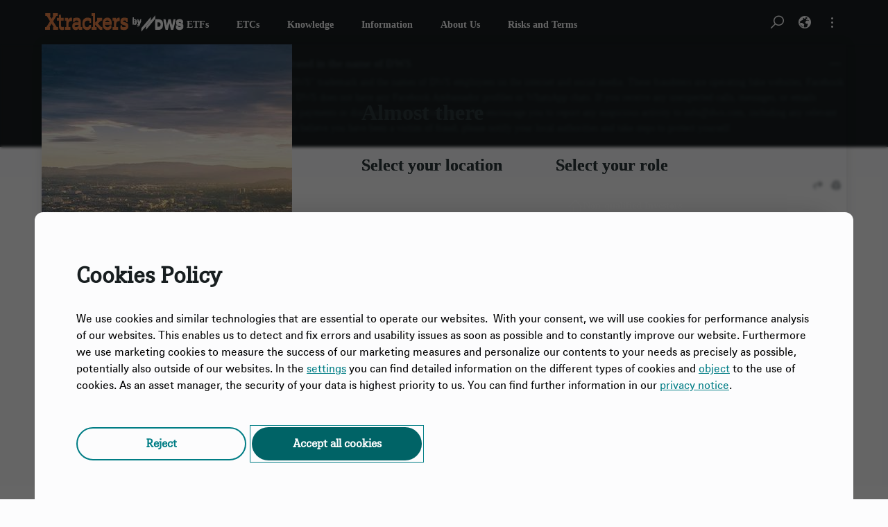

--- FILE ---
content_type: text/html; charset=utf-8
request_url: https://etf.dws.com/en-ch/information/etf-documents/prospectus/
body_size: 50433
content:


<!DOCTYPE html>
<html class="no-js pl" lang="en">
<head>
	<meta http-equiv="Content-Type" content="text/html; charset=utf-8"/>
	

	<link rel="stylesheet" href="/bundle/css/base.css?v=xArvBghLnKDqUCF-UqCz1UdaphY">
	
	<link rel="preload" href="/bundle/css/nonpriority.css?v=BGj7rtUT32KXFPrGNRCINR_QFO4" as="style" onload="this.onload=null;this.rel='stylesheet'">
	<noscript><link rel="stylesheet" href="/bundle/css/nonpriority.css?v=BGj7rtUT32KXFPrGNRCINR_QFO4" /></noscript>
	
	<link rel="stylesheet" href="/bundle/css/dacl.vue.core.css?v=ew9XFdwSKYbAwcH4OCXU5RvWyMw">
	<link rel="stylesheet" href="/bundle/css/print.css?v=lJLSLOWAe9OhoOXKkuV-jAvJBj8" media="print" as="style">

	<script src="/bundle/js/load.js?v=Ae11Lu09F9ijjpHonjRYtIgEUJs"></script>

	<link href="/Resources/img/favicon.ico" rel="shortcut icon" />

	
	


	

<title>Prospectus  | Xtrackers by DWS</title>
<script type="application/ld+json">
[
  {
    "@context": "https://schema.org/",
    "@type": "BreadcrumbList",
    "name": "Breadcrumb",
    "itemListElement": [
      {
        "@type": "ListItem",
        "position": 1,
        "name": "Home",
        "item": "https://etf.dws.com/en-ch/"
      },
      {
        "@type": "ListItem",
        "position": 2,
        "name": "Information",
        "item": "https://etf.dws.com/en-ch/information/"
      },
      {
        "@type": "ListItem",
        "position": 3,
        "name": "ETF Documents",
        "item": "https://etf.dws.com/en-ch/information/etf-documents/"
      },
      {
        "@type": "ListItem",
        "position": 4,
        "name": "Prospectus",
        "item": "https://etf.dws.com/en-ch/information/etf-documents/prospectus/"
      }
    ]
  }
]
</script>

	<meta property="og:title" content="Prospectus  | Xtrackers by DWS" />

	<meta property="og:url" content="https://etf.dws.com/en-ch/information/etf-documents/prospectus/" />


	<meta name="twitter:title" content="Prospectus  | Xtrackers by DWS" />

	<meta name="twitter:url" content="https://etf.dws.com/en-ch/information/etf-documents/prospectus/" />
<meta name="twitter:card" content="summary_large_image">

<meta name="viewport" content="width=device-width, initial-scale=1" />

<link href="https://etf.dws.com/en-gb/information/etf-documents/prospectuses/" hreflang="en-GB" rel="alternate" /><link href="https://etf.dws.com/de-de/dokumente/etf-dokumente/prospekte/" hreflang="de-DE" rel="alternate" /><link href="https://etf.dws.com/en-hk/information/downloads/prospectuses/" hreflang="en-HK" rel="alternate" /><link href="https://etf.dws.com/en-ch/information/etf-documents/prospectus/" hreflang="en-CH" rel="alternate" /><link href="https://etf.dws.com/en-lu/information/etf-documents/prospectuses/" hreflang="en-LU" rel="alternate" /><link href="https://etf.dws.com/it-it/informativa-prodotti/etf-documenti/prospetto/" hreflang="it-IT" rel="alternate" /><link href="https://etf.dws.com/fr-fr/ressources/etf-documents/prospectus/" hreflang="fr-FR" rel="alternate" /><link href="https://etf.dws.com/de-ch/dokumente/etf-dokumente/prospekte/" hreflang="de-CH" rel="alternate" /><link href="https://etf.dws.com/de-at/dokumente/etf-dokumente/prospekte/" hreflang="de-AT" rel="alternate" /><link href="https://etf.dws.com/sv-se/dokument/etf-dokument/prospekt/" hreflang="sv-SE" rel="alternate" /><link href="https://etf.dws.com/es-es/documentacion/etf-documentos/folleto-informativos/" hreflang="es-ES" rel="alternate" /><link href="https://etf.dws.com/nl-nl/documenten/etf-documenten/prospectus/" hreflang="nl-NL" rel="alternate" /><link href="https://etf.dws.com/zh-hk/wen-jian/xia-zai-zhong-xin/ji-jin-zhang-cheng/" hreflang="zh-HK" rel="alternate" /><link href="https://etf.dws.com/en-be/information/etf-documents/prospectuses/" hreflang="en-BE" rel="alternate" /><link href="https://etf.dws.com/en-fi/information/etf-documents/prospectuses/" hreflang="en-FI" rel="alternate" /><link href="https://etf.dws.com/en-sg/information/downloads/prospectuses/" hreflang="en-SG" rel="alternate" /><link href="https://etf.dws.com/en-no/information/etf-documents/prospectuses/" hreflang="en-NO" rel="alternate" /><link href="https://etf.dws.com/en-dk/information/etf-documents/prospectuses/" hreflang="en-DK" rel="alternate" /><link href="https://etf.dws.com/en-gb/information/etf-documents/prospectuses/" hreflang="x-default" rel="alternate" /><link href="https://etf.dws.com/en-ch/information/etf-documents/prospectus/" rel="canonical" />


    <meta name="culture" content="en-ch" />
    <meta name="language" content="en" />




<link rel="stylesheet" href="/Resources/vue/assets/dacl.views.vue-CqehVS9J.prefixed.css" />

<script type="module" src="/Resources/vue/dacl.views.vue.js?v=HFQA1rDhYTKZMTPU-GRXQ-eumCmKpRSeXPU6Ly6KF0w"></script><link href="/main.css?v=I6s11qDuOS64LSGg5StXsddqRqdgzmWJ774IEcPeC94=" rel="stylesheet" />

	

 	<link rel="preload" href="/Resources/fonts/DWSSans-Bold.woff2" as="font" type="font/woff2" crossorigin>
<link rel="preload" href="/Resources/fonts/DWSSans-Light.woff2" as="font" type="font/woff2" crossorigin>
<link rel="preload" href="/Resources/fonts/DWSSans-Regular.woff2" as="font" type="font/woff2" crossorigin>

<link rel="preload" href="/Resources/fonts/DWSSlab-Bold.woff2" as="font" type="font/woff2" crossorigin>
<link rel="preload" href="/Resources/fonts/DWSSlab-Light.woff2" as="font" type="font/woff2" crossorigin>
<link rel="preload" href="/Resources/fonts/DWSSlab-Regular.woff2" as="font" type="font/woff2" crossorigin>

<link rel="preload" href="/Resources/fonts/icons.woff2" as="font" type="font/woff2" crossorigin>

	
</head>


<body class="  ">





<!-- globalsearch_crawler_ignore_begin -->
<div class="vue dws-dx fixed-header">
	


<vue-page-frame-patternlab-header :model="{&quot;logo&quot;:{&quot;image&quot;:{&quot;src&quot;:&quot;/globalassets/_-shared/logos/xtrackers_logo_ext_screen_amber_white.svg?v=-1921910293&quot;,&quot;width&quot;:0,&quot;height&quot;:0,&quot;styleModifier&quot;:null,&quot;alt&quot;:&quot;Xtrackers by DWS \u2013 home page&quot;,&quot;imgParams&quot;:null,&quot;caption&quot;:null,&quot;title&quot;:null,&quot;responsiveOptions&quot;:null,&quot;aspectRatio&quot;:null},&quot;link&quot;:{&quot;href&quot;:&quot;/en-ch/&quot;,&quot;contentUrl&quot;:&quot;/en-ch/&quot;,&quot;isOnlyPreviewable&quot;:false,&quot;isEmpty&quot;:false,&quot;isJavaScript&quot;:false,&quot;isAnchor&quot;:false,&quot;isMailTo&quot;:false,&quot;isTel&quot;:false,&quot;isExternal&quot;:false,&quot;isDownload&quot;:false,&quot;isDownloadLink&quot;:false,&quot;isInternal&quot;:true,&quot;isLocked&quot;:false,&quot;target&quot;:&quot;_self&quot;,&quot;title&quot;:&quot;Xtrackers ETFs&quot;,&quot;text&quot;:null,&quot;trackingLinkType&quot;:&quot;internal page link&quot;,&quot;isPopup&quot;:false,&quot;isAvailable&quot;:true,&quot;linkType&quot;:&quot;default&quot;,&quot;tealiumTrackingModel&quot;:{&quot;eventSource&quot;:&quot;DWS|passive|ch|en|/en-ch/information/etf-documents/prospectus/&quot;,&quot;eventComponentName&quot;:null,&quot;eventComponentHeadline&quot;:null,&quot;eventTitle&quot;:&quot;Xtrackers ETFs&quot;,&quot;eventLinkType&quot;:&quot;internal page link&quot;,&quot;eventTarget&quot;:&quot;/en-ch/&quot;,&quot;eventEngagement&quot;:null,&quot;customAttributes&quot;:null}},&quot;mobileSrc&quot;:&quot;/globalassets/_-shared/logos/xtrackers_logo_ext_screen_amber_white.svg?v=-1921910293&quot;},&quot;itemList&quot;:[{&quot;link&quot;:{&quot;href&quot;:&quot;/en-ch/etfs/&quot;,&quot;contentUrl&quot;:&quot;/en-ch/etfs/&quot;,&quot;isOnlyPreviewable&quot;:false,&quot;isEmpty&quot;:false,&quot;isJavaScript&quot;:false,&quot;isAnchor&quot;:false,&quot;isMailTo&quot;:false,&quot;isTel&quot;:false,&quot;isExternal&quot;:false,&quot;isDownload&quot;:false,&quot;isDownloadLink&quot;:false,&quot;isInternal&quot;:true,&quot;isLocked&quot;:false,&quot;target&quot;:&quot;_self&quot;,&quot;title&quot;:&quot;ETFs&quot;,&quot;text&quot;:&quot;ETFs&quot;,&quot;trackingLinkType&quot;:&quot;internal page link&quot;,&quot;isPopup&quot;:false,&quot;isAvailable&quot;:true,&quot;linkType&quot;:&quot;default&quot;,&quot;tealiumTrackingModel&quot;:{&quot;eventSource&quot;:&quot;DWS|passive|ch|en|/en-ch/information/etf-documents/prospectus/&quot;,&quot;eventComponentName&quot;:null,&quot;eventComponentHeadline&quot;:null,&quot;eventTitle&quot;:&quot;ETFs&quot;,&quot;eventLinkType&quot;:&quot;internal page link&quot;,&quot;eventTarget&quot;:&quot;/en-ch/etfs/&quot;,&quot;eventEngagement&quot;:null,&quot;customAttributes&quot;:null}},&quot;items&quot;:[{&quot;link&quot;:{&quot;href&quot;:&quot;&quot;,&quot;contentUrl&quot;:null,&quot;isOnlyPreviewable&quot;:false,&quot;isEmpty&quot;:false,&quot;isJavaScript&quot;:false,&quot;isAnchor&quot;:false,&quot;isMailTo&quot;:false,&quot;isTel&quot;:false,&quot;isExternal&quot;:false,&quot;isDownload&quot;:false,&quot;isDownloadLink&quot;:false,&quot;isInternal&quot;:false,&quot;isLocked&quot;:false,&quot;target&quot;:null,&quot;title&quot;:null,&quot;text&quot;:&quot;Asset Classes&quot;,&quot;trackingLinkType&quot;:null,&quot;isPopup&quot;:false,&quot;isAvailable&quot;:false,&quot;linkType&quot;:&quot;default&quot;,&quot;tealiumTrackingModel&quot;:null},&quot;items&quot;:[{&quot;link&quot;:{&quot;href&quot;:&quot;https://etf.dws.com/en-ch/product-finder/?AssetClasses=Commodities&quot;,&quot;contentUrl&quot;:null,&quot;isOnlyPreviewable&quot;:false,&quot;isEmpty&quot;:false,&quot;isJavaScript&quot;:false,&quot;isAnchor&quot;:false,&quot;isMailTo&quot;:false,&quot;isTel&quot;:false,&quot;isExternal&quot;:false,&quot;isDownload&quot;:false,&quot;isDownloadLink&quot;:false,&quot;isInternal&quot;:false,&quot;isLocked&quot;:false,&quot;target&quot;:null,&quot;title&quot;:null,&quot;text&quot;:&quot;Commodities&quot;,&quot;trackingLinkType&quot;:null,&quot;isPopup&quot;:false,&quot;isAvailable&quot;:false,&quot;linkType&quot;:&quot;default&quot;,&quot;tealiumTrackingModel&quot;:null},&quot;items&quot;:null,&quot;teaser&quot;:null,&quot;isActive&quot;:false},{&quot;link&quot;:{&quot;href&quot;:&quot;https://etf.dws.com/en-ch/product-finder/?AssetClasses=Equities&quot;,&quot;contentUrl&quot;:null,&quot;isOnlyPreviewable&quot;:false,&quot;isEmpty&quot;:false,&quot;isJavaScript&quot;:false,&quot;isAnchor&quot;:false,&quot;isMailTo&quot;:false,&quot;isTel&quot;:false,&quot;isExternal&quot;:false,&quot;isDownload&quot;:false,&quot;isDownloadLink&quot;:false,&quot;isInternal&quot;:false,&quot;isLocked&quot;:false,&quot;target&quot;:null,&quot;title&quot;:null,&quot;text&quot;:&quot;Equities&quot;,&quot;trackingLinkType&quot;:null,&quot;isPopup&quot;:false,&quot;isAvailable&quot;:false,&quot;linkType&quot;:&quot;default&quot;,&quot;tealiumTrackingModel&quot;:null},&quot;items&quot;:null,&quot;teaser&quot;:null,&quot;isActive&quot;:false},{&quot;link&quot;:{&quot;href&quot;:&quot;https://etf.dws.com/en-ch/product-finder/?AssetClasses=Fixed\u002BIncome&quot;,&quot;contentUrl&quot;:null,&quot;isOnlyPreviewable&quot;:false,&quot;isEmpty&quot;:false,&quot;isJavaScript&quot;:false,&quot;isAnchor&quot;:false,&quot;isMailTo&quot;:false,&quot;isTel&quot;:false,&quot;isExternal&quot;:false,&quot;isDownload&quot;:false,&quot;isDownloadLink&quot;:false,&quot;isInternal&quot;:false,&quot;isLocked&quot;:false,&quot;target&quot;:null,&quot;title&quot;:null,&quot;text&quot;:&quot;Fixed Income&quot;,&quot;trackingLinkType&quot;:null,&quot;isPopup&quot;:false,&quot;isAvailable&quot;:false,&quot;linkType&quot;:&quot;default&quot;,&quot;tealiumTrackingModel&quot;:null},&quot;items&quot;:null,&quot;teaser&quot;:null,&quot;isActive&quot;:false},{&quot;link&quot;:{&quot;href&quot;:&quot;https://etf.dws.com/en-ch/product-finder/?AssetClasses=Multi\u002BAsset&quot;,&quot;contentUrl&quot;:null,&quot;isOnlyPreviewable&quot;:false,&quot;isEmpty&quot;:false,&quot;isJavaScript&quot;:false,&quot;isAnchor&quot;:false,&quot;isMailTo&quot;:false,&quot;isTel&quot;:false,&quot;isExternal&quot;:false,&quot;isDownload&quot;:false,&quot;isDownloadLink&quot;:false,&quot;isInternal&quot;:false,&quot;isLocked&quot;:false,&quot;target&quot;:null,&quot;title&quot;:null,&quot;text&quot;:&quot;Multi Asset&quot;,&quot;trackingLinkType&quot;:null,&quot;isPopup&quot;:false,&quot;isAvailable&quot;:false,&quot;linkType&quot;:&quot;default&quot;,&quot;tealiumTrackingModel&quot;:null},&quot;items&quot;:null,&quot;teaser&quot;:null,&quot;isActive&quot;:false}],&quot;teaser&quot;:null,&quot;isActive&quot;:false},{&quot;link&quot;:{&quot;href&quot;:&quot;&quot;,&quot;contentUrl&quot;:null,&quot;isOnlyPreviewable&quot;:false,&quot;isEmpty&quot;:false,&quot;isJavaScript&quot;:false,&quot;isAnchor&quot;:false,&quot;isMailTo&quot;:false,&quot;isTel&quot;:false,&quot;isExternal&quot;:false,&quot;isDownload&quot;:false,&quot;isDownloadLink&quot;:false,&quot;isInternal&quot;:false,&quot;isLocked&quot;:false,&quot;target&quot;:null,&quot;title&quot;:null,&quot;text&quot;:&quot;Special ETFs&quot;,&quot;trackingLinkType&quot;:null,&quot;isPopup&quot;:false,&quot;isAvailable&quot;:false,&quot;linkType&quot;:&quot;default&quot;,&quot;tealiumTrackingModel&quot;:null},&quot;items&quot;:[{&quot;link&quot;:{&quot;href&quot;:&quot;https://etf.dws.com/en-ch/product-finder/?SpecialETFs=Active&quot;,&quot;contentUrl&quot;:null,&quot;isOnlyPreviewable&quot;:false,&quot;isEmpty&quot;:false,&quot;isJavaScript&quot;:false,&quot;isAnchor&quot;:false,&quot;isMailTo&quot;:false,&quot;isTel&quot;:false,&quot;isExternal&quot;:false,&quot;isDownload&quot;:false,&quot;isDownloadLink&quot;:false,&quot;isInternal&quot;:false,&quot;isLocked&quot;:false,&quot;target&quot;:null,&quot;title&quot;:null,&quot;text&quot;:&quot;Active&quot;,&quot;trackingLinkType&quot;:null,&quot;isPopup&quot;:false,&quot;isAvailable&quot;:false,&quot;linkType&quot;:&quot;default&quot;,&quot;tealiumTrackingModel&quot;:null},&quot;items&quot;:null,&quot;teaser&quot;:null,&quot;isActive&quot;:false},{&quot;link&quot;:{&quot;href&quot;:&quot;https://etf.dws.com/en-ch/product-finder/?SpecialETFs=Core&quot;,&quot;contentUrl&quot;:null,&quot;isOnlyPreviewable&quot;:false,&quot;isEmpty&quot;:false,&quot;isJavaScript&quot;:false,&quot;isAnchor&quot;:false,&quot;isMailTo&quot;:false,&quot;isTel&quot;:false,&quot;isExternal&quot;:false,&quot;isDownload&quot;:false,&quot;isDownloadLink&quot;:false,&quot;isInternal&quot;:false,&quot;isLocked&quot;:false,&quot;target&quot;:null,&quot;title&quot;:null,&quot;text&quot;:&quot;Core&quot;,&quot;trackingLinkType&quot;:null,&quot;isPopup&quot;:false,&quot;isAvailable&quot;:false,&quot;linkType&quot;:&quot;default&quot;,&quot;tealiumTrackingModel&quot;:null},&quot;items&quot;:null,&quot;teaser&quot;:null,&quot;isActive&quot;:false},{&quot;link&quot;:{&quot;href&quot;:&quot;https://etf.dws.com/en-ch/product-finder/?SpecialETFs=ESG&quot;,&quot;contentUrl&quot;:null,&quot;isOnlyPreviewable&quot;:false,&quot;isEmpty&quot;:false,&quot;isJavaScript&quot;:false,&quot;isAnchor&quot;:false,&quot;isMailTo&quot;:false,&quot;isTel&quot;:false,&quot;isExternal&quot;:false,&quot;isDownload&quot;:false,&quot;isDownloadLink&quot;:false,&quot;isInternal&quot;:false,&quot;isLocked&quot;:false,&quot;target&quot;:null,&quot;title&quot;:null,&quot;text&quot;:&quot;ESG&quot;,&quot;trackingLinkType&quot;:null,&quot;isPopup&quot;:false,&quot;isAvailable&quot;:false,&quot;linkType&quot;:&quot;default&quot;,&quot;tealiumTrackingModel&quot;:null},&quot;items&quot;:null,&quot;teaser&quot;:null,&quot;isActive&quot;:false},{&quot;link&quot;:{&quot;href&quot;:&quot;https://etf.dws.com/en-ch/product-finder/?SpecialETFs=Strategic\u002Bbeta%2Ffactors&quot;,&quot;contentUrl&quot;:null,&quot;isOnlyPreviewable&quot;:false,&quot;isEmpty&quot;:false,&quot;isJavaScript&quot;:false,&quot;isAnchor&quot;:false,&quot;isMailTo&quot;:false,&quot;isTel&quot;:false,&quot;isExternal&quot;:false,&quot;isDownload&quot;:false,&quot;isDownloadLink&quot;:false,&quot;isInternal&quot;:false,&quot;isLocked&quot;:false,&quot;target&quot;:null,&quot;title&quot;:null,&quot;text&quot;:&quot;Strategic beta/factors&quot;,&quot;trackingLinkType&quot;:null,&quot;isPopup&quot;:false,&quot;isAvailable&quot;:false,&quot;linkType&quot;:&quot;default&quot;,&quot;tealiumTrackingModel&quot;:null},&quot;items&quot;:null,&quot;teaser&quot;:null,&quot;isActive&quot;:false}],&quot;teaser&quot;:null,&quot;isActive&quot;:false}],&quot;teaser&quot;:[{&quot;link&quot;:{&quot;href&quot;:&quot;/en-ch/product-finder/&quot;,&quot;contentUrl&quot;:&quot;/en-ch/product-finder/&quot;,&quot;isOnlyPreviewable&quot;:false,&quot;isEmpty&quot;:false,&quot;isJavaScript&quot;:false,&quot;isAnchor&quot;:false,&quot;isMailTo&quot;:false,&quot;isTel&quot;:false,&quot;isExternal&quot;:false,&quot;isDownload&quot;:false,&quot;isDownloadLink&quot;:false,&quot;isInternal&quot;:true,&quot;isLocked&quot;:false,&quot;target&quot;:&quot;_self&quot;,&quot;title&quot;:&quot;Product Finder&quot;,&quot;text&quot;:&quot;Product Finder&quot;,&quot;trackingLinkType&quot;:&quot;internal page link&quot;,&quot;isPopup&quot;:false,&quot;isAvailable&quot;:true,&quot;linkType&quot;:&quot;default&quot;,&quot;tealiumTrackingModel&quot;:{&quot;eventSource&quot;:&quot;DWS|passive|ch|en|/en-ch/information/etf-documents/prospectus/&quot;,&quot;eventComponentName&quot;:null,&quot;eventComponentHeadline&quot;:null,&quot;eventTitle&quot;:&quot;Product Finder&quot;,&quot;eventLinkType&quot;:&quot;internal page link&quot;,&quot;eventTarget&quot;:&quot;/en-ch/product-finder/&quot;,&quot;eventEngagement&quot;:null,&quot;customAttributes&quot;:null}},&quot;image&quot;:{&quot;src&quot;:&quot;/globalassets/_-knowledge/rebrand2023/produktfinder_1533524770.jpeg?v=-1663545481&quot;,&quot;width&quot;:1800,&quot;height&quot;:1013,&quot;styleModifier&quot;:null,&quot;alt&quot;:&quot;Teaser Produktfinder&quot;,&quot;imgParams&quot;:null,&quot;caption&quot;:null,&quot;title&quot;:null,&quot;responsiveOptions&quot;:null,&quot;aspectRatio&quot;:null}}],&quot;isActive&quot;:false},{&quot;link&quot;:{&quot;href&quot;:&quot;/en-ch/etcs/&quot;,&quot;contentUrl&quot;:&quot;/en-ch/etcs/&quot;,&quot;isOnlyPreviewable&quot;:false,&quot;isEmpty&quot;:false,&quot;isJavaScript&quot;:false,&quot;isAnchor&quot;:false,&quot;isMailTo&quot;:false,&quot;isTel&quot;:false,&quot;isExternal&quot;:false,&quot;isDownload&quot;:false,&quot;isDownloadLink&quot;:false,&quot;isInternal&quot;:true,&quot;isLocked&quot;:false,&quot;target&quot;:&quot;_self&quot;,&quot;title&quot;:&quot;ETCs&quot;,&quot;text&quot;:&quot;ETCs&quot;,&quot;trackingLinkType&quot;:&quot;internal page link&quot;,&quot;isPopup&quot;:false,&quot;isAvailable&quot;:true,&quot;linkType&quot;:&quot;default&quot;,&quot;tealiumTrackingModel&quot;:{&quot;eventSource&quot;:&quot;DWS|passive|ch|en|/en-ch/information/etf-documents/prospectus/&quot;,&quot;eventComponentName&quot;:null,&quot;eventComponentHeadline&quot;:null,&quot;eventTitle&quot;:&quot;ETCs&quot;,&quot;eventLinkType&quot;:&quot;internal page link&quot;,&quot;eventTarget&quot;:&quot;/en-ch/etcs/&quot;,&quot;eventEngagement&quot;:null,&quot;customAttributes&quot;:null}},&quot;items&quot;:[{&quot;link&quot;:{&quot;href&quot;:&quot;&quot;,&quot;contentUrl&quot;:null,&quot;isOnlyPreviewable&quot;:false,&quot;isEmpty&quot;:false,&quot;isJavaScript&quot;:false,&quot;isAnchor&quot;:false,&quot;isMailTo&quot;:false,&quot;isTel&quot;:false,&quot;isExternal&quot;:false,&quot;isDownload&quot;:false,&quot;isDownloadLink&quot;:false,&quot;isInternal&quot;:false,&quot;isLocked&quot;:false,&quot;target&quot;:null,&quot;title&quot;:null,&quot;text&quot;:&quot;Asset Classes&quot;,&quot;trackingLinkType&quot;:null,&quot;isPopup&quot;:false,&quot;isAvailable&quot;:false,&quot;linkType&quot;:&quot;default&quot;,&quot;tealiumTrackingModel&quot;:null},&quot;items&quot;:[{&quot;link&quot;:{&quot;href&quot;:&quot;https://etf.dws.com/en-ch/product-finder/?AssetClasses=Crypto\u002Bcurrency&quot;,&quot;contentUrl&quot;:null,&quot;isOnlyPreviewable&quot;:false,&quot;isEmpty&quot;:false,&quot;isJavaScript&quot;:false,&quot;isAnchor&quot;:false,&quot;isMailTo&quot;:false,&quot;isTel&quot;:false,&quot;isExternal&quot;:false,&quot;isDownload&quot;:false,&quot;isDownloadLink&quot;:false,&quot;isInternal&quot;:false,&quot;isLocked&quot;:false,&quot;target&quot;:null,&quot;title&quot;:null,&quot;text&quot;:&quot;Crypto currency&quot;,&quot;trackingLinkType&quot;:null,&quot;isPopup&quot;:false,&quot;isAvailable&quot;:false,&quot;linkType&quot;:&quot;default&quot;,&quot;tealiumTrackingModel&quot;:null},&quot;items&quot;:null,&quot;teaser&quot;:null,&quot;isActive&quot;:false},{&quot;link&quot;:{&quot;href&quot;:&quot;https://etf.dws.com/en-ch/product-finder/?AssetClasses=Precious\u002BMetals&quot;,&quot;contentUrl&quot;:null,&quot;isOnlyPreviewable&quot;:false,&quot;isEmpty&quot;:false,&quot;isJavaScript&quot;:false,&quot;isAnchor&quot;:false,&quot;isMailTo&quot;:false,&quot;isTel&quot;:false,&quot;isExternal&quot;:false,&quot;isDownload&quot;:false,&quot;isDownloadLink&quot;:false,&quot;isInternal&quot;:false,&quot;isLocked&quot;:false,&quot;target&quot;:null,&quot;title&quot;:null,&quot;text&quot;:&quot;Precious Metals&quot;,&quot;trackingLinkType&quot;:null,&quot;isPopup&quot;:false,&quot;isAvailable&quot;:false,&quot;linkType&quot;:&quot;default&quot;,&quot;tealiumTrackingModel&quot;:null},&quot;items&quot;:null,&quot;teaser&quot;:null,&quot;isActive&quot;:false}],&quot;teaser&quot;:null,&quot;isActive&quot;:false}],&quot;teaser&quot;:[{&quot;link&quot;:{&quot;href&quot;:&quot;/en-ch/product-finder/&quot;,&quot;contentUrl&quot;:&quot;/en-ch/product-finder/&quot;,&quot;isOnlyPreviewable&quot;:false,&quot;isEmpty&quot;:false,&quot;isJavaScript&quot;:false,&quot;isAnchor&quot;:false,&quot;isMailTo&quot;:false,&quot;isTel&quot;:false,&quot;isExternal&quot;:false,&quot;isDownload&quot;:false,&quot;isDownloadLink&quot;:false,&quot;isInternal&quot;:true,&quot;isLocked&quot;:false,&quot;target&quot;:&quot;_self&quot;,&quot;title&quot;:&quot;Product Finder&quot;,&quot;text&quot;:&quot;Product Finder&quot;,&quot;trackingLinkType&quot;:&quot;internal page link&quot;,&quot;isPopup&quot;:false,&quot;isAvailable&quot;:true,&quot;linkType&quot;:&quot;default&quot;,&quot;tealiumTrackingModel&quot;:{&quot;eventSource&quot;:&quot;DWS|passive|ch|en|/en-ch/information/etf-documents/prospectus/&quot;,&quot;eventComponentName&quot;:null,&quot;eventComponentHeadline&quot;:null,&quot;eventTitle&quot;:&quot;Product Finder&quot;,&quot;eventLinkType&quot;:&quot;internal page link&quot;,&quot;eventTarget&quot;:&quot;/en-ch/product-finder/&quot;,&quot;eventEngagement&quot;:null,&quot;customAttributes&quot;:null}},&quot;image&quot;:{&quot;src&quot;:&quot;/globalassets/_-knowledge/rebrand2023/produktfinder_1533524770.jpeg?v=-1663545481&quot;,&quot;width&quot;:1800,&quot;height&quot;:1013,&quot;styleModifier&quot;:null,&quot;alt&quot;:&quot;Teaser Produktfinder&quot;,&quot;imgParams&quot;:null,&quot;caption&quot;:null,&quot;title&quot;:null,&quot;responsiveOptions&quot;:null,&quot;aspectRatio&quot;:null}}],&quot;isActive&quot;:false},{&quot;link&quot;:{&quot;href&quot;:&quot;/en-ch/knowledge/&quot;,&quot;contentUrl&quot;:&quot;/en-ch/knowledge/&quot;,&quot;isOnlyPreviewable&quot;:false,&quot;isEmpty&quot;:false,&quot;isJavaScript&quot;:false,&quot;isAnchor&quot;:false,&quot;isMailTo&quot;:false,&quot;isTel&quot;:false,&quot;isExternal&quot;:false,&quot;isDownload&quot;:false,&quot;isDownloadLink&quot;:false,&quot;isInternal&quot;:true,&quot;isLocked&quot;:false,&quot;target&quot;:&quot;_self&quot;,&quot;title&quot;:&quot;Knowledge&quot;,&quot;text&quot;:&quot;Knowledge&quot;,&quot;trackingLinkType&quot;:&quot;internal page link&quot;,&quot;isPopup&quot;:false,&quot;isAvailable&quot;:true,&quot;linkType&quot;:&quot;default&quot;,&quot;tealiumTrackingModel&quot;:{&quot;eventSource&quot;:&quot;DWS|passive|ch|en|/en-ch/information/etf-documents/prospectus/&quot;,&quot;eventComponentName&quot;:null,&quot;eventComponentHeadline&quot;:null,&quot;eventTitle&quot;:&quot;Knowledge&quot;,&quot;eventLinkType&quot;:&quot;internal page link&quot;,&quot;eventTarget&quot;:&quot;/en-ch/knowledge/&quot;,&quot;eventEngagement&quot;:null,&quot;customAttributes&quot;:null}},&quot;items&quot;:[{&quot;link&quot;:{&quot;href&quot;:&quot;/en-ch/knowledge/focus-topics/&quot;,&quot;contentUrl&quot;:&quot;/en-ch/knowledge/focus-topics/&quot;,&quot;isOnlyPreviewable&quot;:false,&quot;isEmpty&quot;:false,&quot;isJavaScript&quot;:false,&quot;isAnchor&quot;:false,&quot;isMailTo&quot;:false,&quot;isTel&quot;:false,&quot;isExternal&quot;:false,&quot;isDownload&quot;:false,&quot;isDownloadLink&quot;:false,&quot;isInternal&quot;:true,&quot;isLocked&quot;:false,&quot;target&quot;:&quot;_self&quot;,&quot;title&quot;:&quot;Focus Topics&quot;,&quot;text&quot;:&quot;Focus Topics&quot;,&quot;trackingLinkType&quot;:&quot;internal page link&quot;,&quot;isPopup&quot;:false,&quot;isAvailable&quot;:true,&quot;linkType&quot;:&quot;default&quot;,&quot;tealiumTrackingModel&quot;:{&quot;eventSource&quot;:&quot;DWS|passive|ch|en|/en-ch/information/etf-documents/prospectus/&quot;,&quot;eventComponentName&quot;:null,&quot;eventComponentHeadline&quot;:null,&quot;eventTitle&quot;:&quot;Focus Topics&quot;,&quot;eventLinkType&quot;:&quot;internal page link&quot;,&quot;eventTarget&quot;:&quot;/en-ch/knowledge/focus-topics/&quot;,&quot;eventEngagement&quot;:null,&quot;customAttributes&quot;:null}},&quot;items&quot;:[{&quot;link&quot;:{&quot;href&quot;:&quot;/en-ch/knowledge/focus-topics/diversified-investing-key-facts-about-xtrackers-core-etfs/&quot;,&quot;contentUrl&quot;:&quot;/en-ch/knowledge/focus-topics/diversified-investing-key-facts-about-xtrackers-core-etfs/&quot;,&quot;isOnlyPreviewable&quot;:false,&quot;isEmpty&quot;:false,&quot;isJavaScript&quot;:false,&quot;isAnchor&quot;:false,&quot;isMailTo&quot;:false,&quot;isTel&quot;:false,&quot;isExternal&quot;:false,&quot;isDownload&quot;:false,&quot;isDownloadLink&quot;:false,&quot;isInternal&quot;:true,&quot;isLocked&quot;:false,&quot;target&quot;:&quot;_self&quot;,&quot;title&quot;:&quot;Diversified Investing \u2013 Key Facts about Xtrackers Core ETFs&quot;,&quot;text&quot;:&quot; Core-ETFs&quot;,&quot;trackingLinkType&quot;:&quot;internal page link&quot;,&quot;isPopup&quot;:false,&quot;isAvailable&quot;:true,&quot;linkType&quot;:&quot;default&quot;,&quot;tealiumTrackingModel&quot;:{&quot;eventSource&quot;:&quot;DWS|passive|ch|en|/en-ch/information/etf-documents/prospectus/&quot;,&quot;eventComponentName&quot;:null,&quot;eventComponentHeadline&quot;:null,&quot;eventTitle&quot;:&quot;Diversified Investing \u2013 Key Facts about Xtrackers Core ETFs&quot;,&quot;eventLinkType&quot;:&quot;internal page link&quot;,&quot;eventTarget&quot;:&quot;/en-ch/knowledge/focus-topics/diversified-investing-key-facts-about-xtrackers-core-etfs/&quot;,&quot;eventEngagement&quot;:null,&quot;customAttributes&quot;:null}},&quot;items&quot;:[],&quot;teaser&quot;:[],&quot;isActive&quot;:false},{&quot;link&quot;:{&quot;href&quot;:&quot;/en-ch/knowledge/focus-topics/digital-assets/&quot;,&quot;contentUrl&quot;:&quot;/en-ch/knowledge/focus-topics/digital-assets/&quot;,&quot;isOnlyPreviewable&quot;:false,&quot;isEmpty&quot;:false,&quot;isJavaScript&quot;:false,&quot;isAnchor&quot;:false,&quot;isMailTo&quot;:false,&quot;isTel&quot;:false,&quot;isExternal&quot;:false,&quot;isDownload&quot;:false,&quot;isDownloadLink&quot;:false,&quot;isInternal&quot;:true,&quot;isLocked&quot;:false,&quot;target&quot;:&quot;_self&quot;,&quot;title&quot;:&quot;Digital Assets&quot;,&quot;text&quot;:&quot;Digital Assets&quot;,&quot;trackingLinkType&quot;:&quot;internal page link&quot;,&quot;isPopup&quot;:false,&quot;isAvailable&quot;:true,&quot;linkType&quot;:&quot;default&quot;,&quot;tealiumTrackingModel&quot;:{&quot;eventSource&quot;:&quot;DWS|passive|ch|en|/en-ch/information/etf-documents/prospectus/&quot;,&quot;eventComponentName&quot;:null,&quot;eventComponentHeadline&quot;:null,&quot;eventTitle&quot;:&quot;Digital Assets&quot;,&quot;eventLinkType&quot;:&quot;internal page link&quot;,&quot;eventTarget&quot;:&quot;/en-ch/knowledge/focus-topics/digital-assets/&quot;,&quot;eventEngagement&quot;:null,&quot;customAttributes&quot;:null}},&quot;items&quot;:[],&quot;teaser&quot;:[],&quot;isActive&quot;:false},{&quot;link&quot;:{&quot;href&quot;:&quot;/en-ch/knowledge/focus-topics/investments-in-us-companies-with-xtrackers-and-sp-indices/&quot;,&quot;contentUrl&quot;:&quot;/en-ch/knowledge/focus-topics/investments-in-us-companies-with-xtrackers-and-sp-indices/&quot;,&quot;isOnlyPreviewable&quot;:false,&quot;isEmpty&quot;:false,&quot;isJavaScript&quot;:false,&quot;isAnchor&quot;:false,&quot;isMailTo&quot;:false,&quot;isTel&quot;:false,&quot;isExternal&quot;:false,&quot;isDownload&quot;:false,&quot;isDownloadLink&quot;:false,&quot;isInternal&quot;:true,&quot;isLocked&quot;:false,&quot;target&quot;:&quot;_self&quot;,&quot;title&quot;:&quot;Investments in US companies with Xtrackers and S\u0026P Indices&quot;,&quot;text&quot;:&quot;S\u0026P 500 (ESG) ETFs&quot;,&quot;trackingLinkType&quot;:&quot;internal page link&quot;,&quot;isPopup&quot;:false,&quot;isAvailable&quot;:true,&quot;linkType&quot;:&quot;default&quot;,&quot;tealiumTrackingModel&quot;:{&quot;eventSource&quot;:&quot;DWS|passive|ch|en|/en-ch/information/etf-documents/prospectus/&quot;,&quot;eventComponentName&quot;:null,&quot;eventComponentHeadline&quot;:null,&quot;eventTitle&quot;:&quot;Investments in US companies with Xtrackers and S\u0026P Indices&quot;,&quot;eventLinkType&quot;:&quot;internal page link&quot;,&quot;eventTarget&quot;:&quot;/en-ch/knowledge/focus-topics/investments-in-us-companies-with-xtrackers-and-sp-indices/&quot;,&quot;eventEngagement&quot;:null,&quot;customAttributes&quot;:null}},&quot;items&quot;:[],&quot;teaser&quot;:[],&quot;isActive&quot;:false},{&quot;link&quot;:{&quot;href&quot;:&quot;/en-ch/knowledge/focus-topics/future-trends-investing-in-xtrackers-thematic-etfs/&quot;,&quot;contentUrl&quot;:&quot;/en-ch/knowledge/focus-topics/future-trends-investing-in-xtrackers-thematic-etfs/&quot;,&quot;isOnlyPreviewable&quot;:false,&quot;isEmpty&quot;:false,&quot;isJavaScript&quot;:false,&quot;isAnchor&quot;:false,&quot;isMailTo&quot;:false,&quot;isTel&quot;:false,&quot;isExternal&quot;:false,&quot;isDownload&quot;:false,&quot;isDownloadLink&quot;:false,&quot;isInternal&quot;:true,&quot;isLocked&quot;:false,&quot;target&quot;:&quot;_self&quot;,&quot;title&quot;:&quot;Future trends: Investing in Xtrackers Thematic ETFs&quot;,&quot;text&quot;:&quot;Thematic ETFs&quot;,&quot;trackingLinkType&quot;:&quot;internal page link&quot;,&quot;isPopup&quot;:false,&quot;isAvailable&quot;:true,&quot;linkType&quot;:&quot;default&quot;,&quot;tealiumTrackingModel&quot;:{&quot;eventSource&quot;:&quot;DWS|passive|ch|en|/en-ch/information/etf-documents/prospectus/&quot;,&quot;eventComponentName&quot;:null,&quot;eventComponentHeadline&quot;:null,&quot;eventTitle&quot;:&quot;Future trends: Investing in Xtrackers Thematic ETFs&quot;,&quot;eventLinkType&quot;:&quot;internal page link&quot;,&quot;eventTarget&quot;:&quot;/en-ch/knowledge/focus-topics/future-trends-investing-in-xtrackers-thematic-etfs/&quot;,&quot;eventEngagement&quot;:null,&quot;customAttributes&quot;:null}},&quot;items&quot;:[],&quot;teaser&quot;:[],&quot;isActive&quot;:false},{&quot;link&quot;:{&quot;href&quot;:&quot;/en-ch/knowledge/focus-topics/invest-in-economic-transition-and-growth-xtrackers-emerging-markets-etfs/&quot;,&quot;contentUrl&quot;:&quot;/en-ch/knowledge/focus-topics/invest-in-economic-transition-and-growth-xtrackers-emerging-markets-etfs/&quot;,&quot;isOnlyPreviewable&quot;:false,&quot;isEmpty&quot;:false,&quot;isJavaScript&quot;:false,&quot;isAnchor&quot;:false,&quot;isMailTo&quot;:false,&quot;isTel&quot;:false,&quot;isExternal&quot;:false,&quot;isDownload&quot;:false,&quot;isDownloadLink&quot;:false,&quot;isInternal&quot;:true,&quot;isLocked&quot;:false,&quot;target&quot;:&quot;_self&quot;,&quot;title&quot;:&quot;Invest in economic transition and growth?&quot;,&quot;text&quot;:&quot;Emerging Markets ETFs&quot;,&quot;trackingLinkType&quot;:&quot;internal page link&quot;,&quot;isPopup&quot;:false,&quot;isAvailable&quot;:true,&quot;linkType&quot;:&quot;default&quot;,&quot;tealiumTrackingModel&quot;:{&quot;eventSource&quot;:&quot;DWS|passive|ch|en|/en-ch/information/etf-documents/prospectus/&quot;,&quot;eventComponentName&quot;:null,&quot;eventComponentHeadline&quot;:null,&quot;eventTitle&quot;:&quot;Invest in economic transition and growth?&quot;,&quot;eventLinkType&quot;:&quot;internal page link&quot;,&quot;eventTarget&quot;:&quot;/en-ch/knowledge/focus-topics/invest-in-economic-transition-and-growth-xtrackers-emerging-markets-etfs/&quot;,&quot;eventEngagement&quot;:null,&quot;customAttributes&quot;:null}},&quot;items&quot;:[],&quot;teaser&quot;:[],&quot;isActive&quot;:false}],&quot;teaser&quot;:[],&quot;isActive&quot;:false},{&quot;link&quot;:{&quot;href&quot;:&quot;/en-ch/knowledge/xtrackers-spotlight/&quot;,&quot;contentUrl&quot;:&quot;/en-ch/knowledge/xtrackers-spotlight/&quot;,&quot;isOnlyPreviewable&quot;:false,&quot;isEmpty&quot;:false,&quot;isJavaScript&quot;:false,&quot;isAnchor&quot;:false,&quot;isMailTo&quot;:false,&quot;isTel&quot;:false,&quot;isExternal&quot;:false,&quot;isDownload&quot;:false,&quot;isDownloadLink&quot;:false,&quot;isInternal&quot;:true,&quot;isLocked&quot;:false,&quot;target&quot;:&quot;_self&quot;,&quot;title&quot;:&quot;Xtrackers Spotlight&quot;,&quot;text&quot;:&quot;Xtrackers Spotlight&quot;,&quot;trackingLinkType&quot;:&quot;internal page link&quot;,&quot;isPopup&quot;:false,&quot;isAvailable&quot;:true,&quot;linkType&quot;:&quot;default&quot;,&quot;tealiumTrackingModel&quot;:{&quot;eventSource&quot;:&quot;DWS|passive|ch|en|/en-ch/information/etf-documents/prospectus/&quot;,&quot;eventComponentName&quot;:null,&quot;eventComponentHeadline&quot;:null,&quot;eventTitle&quot;:&quot;Xtrackers Spotlight&quot;,&quot;eventLinkType&quot;:&quot;internal page link&quot;,&quot;eventTarget&quot;:&quot;/en-ch/knowledge/xtrackers-spotlight/&quot;,&quot;eventEngagement&quot;:null,&quot;customAttributes&quot;:null}},&quot;items&quot;:[{&quot;link&quot;:{&quot;href&quot;:&quot;/en-ch/knowledge/xtrackers-spotlight/from-2025-to-2026-whats-next/&quot;,&quot;contentUrl&quot;:&quot;/en-ch/knowledge/xtrackers-spotlight/from-2025-to-2026-whats-next/&quot;,&quot;isOnlyPreviewable&quot;:false,&quot;isEmpty&quot;:false,&quot;isJavaScript&quot;:false,&quot;isAnchor&quot;:false,&quot;isMailTo&quot;:false,&quot;isTel&quot;:false,&quot;isExternal&quot;:false,&quot;isDownload&quot;:false,&quot;isDownloadLink&quot;:false,&quot;isInternal&quot;:true,&quot;isLocked&quot;:false,&quot;target&quot;:&quot;_self&quot;,&quot;title&quot;:&quot;From 2025 to 2026. What\u2019s Next?&quot;,&quot;text&quot;:&quot;From 2025 to 2026. What\u2019s Next?&quot;,&quot;trackingLinkType&quot;:&quot;internal page link&quot;,&quot;isPopup&quot;:false,&quot;isAvailable&quot;:true,&quot;linkType&quot;:&quot;default&quot;,&quot;tealiumTrackingModel&quot;:{&quot;eventSource&quot;:&quot;DWS|passive|ch|en|/en-ch/information/etf-documents/prospectus/&quot;,&quot;eventComponentName&quot;:null,&quot;eventComponentHeadline&quot;:null,&quot;eventTitle&quot;:&quot;From 2025 to 2026. What\u2019s Next?&quot;,&quot;eventLinkType&quot;:&quot;internal page link&quot;,&quot;eventTarget&quot;:&quot;/en-ch/knowledge/xtrackers-spotlight/from-2025-to-2026-whats-next/&quot;,&quot;eventEngagement&quot;:null,&quot;customAttributes&quot;:null}},&quot;items&quot;:[],&quot;teaser&quot;:[],&quot;isActive&quot;:false},{&quot;link&quot;:{&quot;href&quot;:&quot;/en-ch/knowledge/xtrackers-spotlight/factor-investing-a-new-era-dawns/&quot;,&quot;contentUrl&quot;:&quot;/en-ch/knowledge/xtrackers-spotlight/factor-investing-a-new-era-dawns/&quot;,&quot;isOnlyPreviewable&quot;:false,&quot;isEmpty&quot;:false,&quot;isJavaScript&quot;:false,&quot;isAnchor&quot;:false,&quot;isMailTo&quot;:false,&quot;isTel&quot;:false,&quot;isExternal&quot;:false,&quot;isDownload&quot;:false,&quot;isDownloadLink&quot;:false,&quot;isInternal&quot;:true,&quot;isLocked&quot;:false,&quot;target&quot;:&quot;_self&quot;,&quot;title&quot;:&quot;Factor Investing: A New Era Dawns&quot;,&quot;text&quot;:&quot;Factor Investing: A New Era Dawns&quot;,&quot;trackingLinkType&quot;:&quot;internal page link&quot;,&quot;isPopup&quot;:false,&quot;isAvailable&quot;:true,&quot;linkType&quot;:&quot;default&quot;,&quot;tealiumTrackingModel&quot;:{&quot;eventSource&quot;:&quot;DWS|passive|ch|en|/en-ch/information/etf-documents/prospectus/&quot;,&quot;eventComponentName&quot;:null,&quot;eventComponentHeadline&quot;:null,&quot;eventTitle&quot;:&quot;Factor Investing: A New Era Dawns&quot;,&quot;eventLinkType&quot;:&quot;internal page link&quot;,&quot;eventTarget&quot;:&quot;/en-ch/knowledge/xtrackers-spotlight/factor-investing-a-new-era-dawns/&quot;,&quot;eventEngagement&quot;:null,&quot;customAttributes&quot;:null}},&quot;items&quot;:[],&quot;teaser&quot;:[],&quot;isActive&quot;:false},{&quot;link&quot;:{&quot;href&quot;:&quot;/en-ch/knowledge/xtrackers-spotlight/goldilocks-and-the-bears-no-way-around-us-equities/&quot;,&quot;contentUrl&quot;:&quot;/en-ch/knowledge/xtrackers-spotlight/goldilocks-and-the-bears-no-way-around-us-equities/&quot;,&quot;isOnlyPreviewable&quot;:false,&quot;isEmpty&quot;:false,&quot;isJavaScript&quot;:false,&quot;isAnchor&quot;:false,&quot;isMailTo&quot;:false,&quot;isTel&quot;:false,&quot;isExternal&quot;:false,&quot;isDownload&quot;:false,&quot;isDownloadLink&quot;:false,&quot;isInternal&quot;:true,&quot;isLocked&quot;:false,&quot;target&quot;:&quot;_self&quot;,&quot;title&quot;:&quot;Goldilocks and the Bears: No Way Around US Equities?&quot;,&quot;text&quot;:&quot;Goldilocks and the Bears: No Way Around US Equities?&quot;,&quot;trackingLinkType&quot;:&quot;internal page link&quot;,&quot;isPopup&quot;:false,&quot;isAvailable&quot;:true,&quot;linkType&quot;:&quot;default&quot;,&quot;tealiumTrackingModel&quot;:{&quot;eventSource&quot;:&quot;DWS|passive|ch|en|/en-ch/information/etf-documents/prospectus/&quot;,&quot;eventComponentName&quot;:null,&quot;eventComponentHeadline&quot;:null,&quot;eventTitle&quot;:&quot;Goldilocks and the Bears: No Way Around US Equities?&quot;,&quot;eventLinkType&quot;:&quot;internal page link&quot;,&quot;eventTarget&quot;:&quot;/en-ch/knowledge/xtrackers-spotlight/goldilocks-and-the-bears-no-way-around-us-equities/&quot;,&quot;eventEngagement&quot;:null,&quot;customAttributes&quot;:null}},&quot;items&quot;:[],&quot;teaser&quot;:[],&quot;isActive&quot;:false},{&quot;link&quot;:{&quot;href&quot;:&quot;/en-ch/knowledge/xtrackers-spotlight/are-small-caps-ready-for-a-comeback/&quot;,&quot;contentUrl&quot;:&quot;/en-ch/knowledge/xtrackers-spotlight/are-small-caps-ready-for-a-comeback/&quot;,&quot;isOnlyPreviewable&quot;:false,&quot;isEmpty&quot;:false,&quot;isJavaScript&quot;:false,&quot;isAnchor&quot;:false,&quot;isMailTo&quot;:false,&quot;isTel&quot;:false,&quot;isExternal&quot;:false,&quot;isDownload&quot;:false,&quot;isDownloadLink&quot;:false,&quot;isInternal&quot;:true,&quot;isLocked&quot;:false,&quot;target&quot;:&quot;_self&quot;,&quot;title&quot;:&quot;Are Small Caps Ready for a Comeback?&quot;,&quot;text&quot;:&quot;Are Small Caps Ready for a Comeback?&quot;,&quot;trackingLinkType&quot;:&quot;internal page link&quot;,&quot;isPopup&quot;:false,&quot;isAvailable&quot;:true,&quot;linkType&quot;:&quot;default&quot;,&quot;tealiumTrackingModel&quot;:{&quot;eventSource&quot;:&quot;DWS|passive|ch|en|/en-ch/information/etf-documents/prospectus/&quot;,&quot;eventComponentName&quot;:null,&quot;eventComponentHeadline&quot;:null,&quot;eventTitle&quot;:&quot;Are Small Caps Ready for a Comeback?&quot;,&quot;eventLinkType&quot;:&quot;internal page link&quot;,&quot;eventTarget&quot;:&quot;/en-ch/knowledge/xtrackers-spotlight/are-small-caps-ready-for-a-comeback/&quot;,&quot;eventEngagement&quot;:null,&quot;customAttributes&quot;:null}},&quot;items&quot;:[],&quot;teaser&quot;:[],&quot;isActive&quot;:false}],&quot;teaser&quot;:[],&quot;isActive&quot;:false},{&quot;link&quot;:{&quot;href&quot;:&quot;/en-ch/knowledge/friendvesting-the-new-architecture-of-investment-in-a-fractured-world/&quot;,&quot;contentUrl&quot;:&quot;/en-ch/knowledge/friendvesting-the-new-architecture-of-investment-in-a-fractured-world/&quot;,&quot;isOnlyPreviewable&quot;:false,&quot;isEmpty&quot;:false,&quot;isJavaScript&quot;:false,&quot;isAnchor&quot;:false,&quot;isMailTo&quot;:false,&quot;isTel&quot;:false,&quot;isExternal&quot;:false,&quot;isDownload&quot;:false,&quot;isDownloadLink&quot;:false,&quot;isInternal&quot;:true,&quot;isLocked&quot;:false,&quot;target&quot;:&quot;_self&quot;,&quot;title&quot;:&quot;\u201CFriendvesting: the new architecture of investment in a fractured world\u201D&quot;,&quot;text&quot;:&quot;Friendvesting -Economist Impact study 2025&quot;,&quot;trackingLinkType&quot;:&quot;internal page link&quot;,&quot;isPopup&quot;:false,&quot;isAvailable&quot;:true,&quot;linkType&quot;:&quot;default&quot;,&quot;tealiumTrackingModel&quot;:{&quot;eventSource&quot;:&quot;DWS|passive|ch|en|/en-ch/information/etf-documents/prospectus/&quot;,&quot;eventComponentName&quot;:null,&quot;eventComponentHeadline&quot;:null,&quot;eventTitle&quot;:&quot;\u201CFriendvesting: the new architecture of investment in a fractured world\u201D&quot;,&quot;eventLinkType&quot;:&quot;internal page link&quot;,&quot;eventTarget&quot;:&quot;/en-ch/knowledge/friendvesting-the-new-architecture-of-investment-in-a-fractured-world/&quot;,&quot;eventEngagement&quot;:null,&quot;customAttributes&quot;:null}},&quot;items&quot;:[],&quot;teaser&quot;:[],&quot;isActive&quot;:false},{&quot;link&quot;:{&quot;href&quot;:&quot;/en-ch/knowledge/media-library/&quot;,&quot;contentUrl&quot;:&quot;/en-ch/knowledge/media-library/&quot;,&quot;isOnlyPreviewable&quot;:false,&quot;isEmpty&quot;:false,&quot;isJavaScript&quot;:false,&quot;isAnchor&quot;:false,&quot;isMailTo&quot;:false,&quot;isTel&quot;:false,&quot;isExternal&quot;:false,&quot;isDownload&quot;:false,&quot;isDownloadLink&quot;:false,&quot;isInternal&quot;:true,&quot;isLocked&quot;:false,&quot;target&quot;:&quot;_self&quot;,&quot;title&quot;:&quot;Media library&quot;,&quot;text&quot;:&quot;Media library&quot;,&quot;trackingLinkType&quot;:&quot;internal page link&quot;,&quot;isPopup&quot;:false,&quot;isAvailable&quot;:true,&quot;linkType&quot;:&quot;default&quot;,&quot;tealiumTrackingModel&quot;:{&quot;eventSource&quot;:&quot;DWS|passive|ch|en|/en-ch/information/etf-documents/prospectus/&quot;,&quot;eventComponentName&quot;:null,&quot;eventComponentHeadline&quot;:null,&quot;eventTitle&quot;:&quot;Media library&quot;,&quot;eventLinkType&quot;:&quot;internal page link&quot;,&quot;eventTarget&quot;:&quot;/en-ch/knowledge/media-library/&quot;,&quot;eventEngagement&quot;:null,&quot;customAttributes&quot;:null}},&quot;items&quot;:[],&quot;teaser&quot;:[],&quot;isActive&quot;:false},{&quot;link&quot;:{&quot;href&quot;:&quot;/en-ch/knowledge/xtrackers-insights/&quot;,&quot;contentUrl&quot;:&quot;/en-ch/knowledge/xtrackers-insights/&quot;,&quot;isOnlyPreviewable&quot;:false,&quot;isEmpty&quot;:false,&quot;isJavaScript&quot;:false,&quot;isAnchor&quot;:false,&quot;isMailTo&quot;:false,&quot;isTel&quot;:false,&quot;isExternal&quot;:false,&quot;isDownload&quot;:false,&quot;isDownloadLink&quot;:false,&quot;isInternal&quot;:true,&quot;isLocked&quot;:false,&quot;target&quot;:&quot;_self&quot;,&quot;title&quot;:&quot;Xtrackers Insights&quot;,&quot;text&quot;:&quot;Xtrackers Insights&quot;,&quot;trackingLinkType&quot;:&quot;internal page link&quot;,&quot;isPopup&quot;:false,&quot;isAvailable&quot;:true,&quot;linkType&quot;:&quot;default&quot;,&quot;tealiumTrackingModel&quot;:{&quot;eventSource&quot;:&quot;DWS|passive|ch|en|/en-ch/information/etf-documents/prospectus/&quot;,&quot;eventComponentName&quot;:null,&quot;eventComponentHeadline&quot;:null,&quot;eventTitle&quot;:&quot;Xtrackers Insights&quot;,&quot;eventLinkType&quot;:&quot;internal page link&quot;,&quot;eventTarget&quot;:&quot;/en-ch/knowledge/xtrackers-insights/&quot;,&quot;eventEngagement&quot;:null,&quot;customAttributes&quot;:null}},&quot;items&quot;:[],&quot;teaser&quot;:[],&quot;isActive&quot;:false},{&quot;link&quot;:{&quot;href&quot;:&quot;/en-ch/knowledge/faq-etfs/&quot;,&quot;contentUrl&quot;:&quot;/en-ch/knowledge/faq-etfs/&quot;,&quot;isOnlyPreviewable&quot;:false,&quot;isEmpty&quot;:false,&quot;isJavaScript&quot;:false,&quot;isAnchor&quot;:false,&quot;isMailTo&quot;:false,&quot;isTel&quot;:false,&quot;isExternal&quot;:false,&quot;isDownload&quot;:false,&quot;isDownloadLink&quot;:false,&quot;isInternal&quot;:true,&quot;isLocked&quot;:false,&quot;target&quot;:&quot;_self&quot;,&quot;title&quot;:&quot;FAQ ETFs&quot;,&quot;text&quot;:&quot;FAQ ETFs&quot;,&quot;trackingLinkType&quot;:&quot;internal page link&quot;,&quot;isPopup&quot;:false,&quot;isAvailable&quot;:true,&quot;linkType&quot;:&quot;default&quot;,&quot;tealiumTrackingModel&quot;:{&quot;eventSource&quot;:&quot;DWS|passive|ch|en|/en-ch/information/etf-documents/prospectus/&quot;,&quot;eventComponentName&quot;:null,&quot;eventComponentHeadline&quot;:null,&quot;eventTitle&quot;:&quot;FAQ ETFs&quot;,&quot;eventLinkType&quot;:&quot;internal page link&quot;,&quot;eventTarget&quot;:&quot;/en-ch/knowledge/faq-etfs/&quot;,&quot;eventEngagement&quot;:null,&quot;customAttributes&quot;:null}},&quot;items&quot;:[],&quot;teaser&quot;:[],&quot;isActive&quot;:false},{&quot;link&quot;:{&quot;href&quot;:&quot;/en-ch/knowledge/faq-etcs/&quot;,&quot;contentUrl&quot;:&quot;/en-ch/knowledge/faq-etcs/&quot;,&quot;isOnlyPreviewable&quot;:false,&quot;isEmpty&quot;:false,&quot;isJavaScript&quot;:false,&quot;isAnchor&quot;:false,&quot;isMailTo&quot;:false,&quot;isTel&quot;:false,&quot;isExternal&quot;:false,&quot;isDownload&quot;:false,&quot;isDownloadLink&quot;:false,&quot;isInternal&quot;:true,&quot;isLocked&quot;:false,&quot;target&quot;:&quot;_self&quot;,&quot;title&quot;:&quot;FAQ ETCs&quot;,&quot;text&quot;:&quot;FAQ ETCs&quot;,&quot;trackingLinkType&quot;:&quot;internal page link&quot;,&quot;isPopup&quot;:false,&quot;isAvailable&quot;:true,&quot;linkType&quot;:&quot;default&quot;,&quot;tealiumTrackingModel&quot;:{&quot;eventSource&quot;:&quot;DWS|passive|ch|en|/en-ch/information/etf-documents/prospectus/&quot;,&quot;eventComponentName&quot;:null,&quot;eventComponentHeadline&quot;:null,&quot;eventTitle&quot;:&quot;FAQ ETCs&quot;,&quot;eventLinkType&quot;:&quot;internal page link&quot;,&quot;eventTarget&quot;:&quot;/en-ch/knowledge/faq-etcs/&quot;,&quot;eventEngagement&quot;:null,&quot;customAttributes&quot;:null}},&quot;items&quot;:[],&quot;teaser&quot;:[],&quot;isActive&quot;:false},{&quot;link&quot;:{&quot;href&quot;:&quot;/en-ch/knowledge/glossary/&quot;,&quot;contentUrl&quot;:&quot;/en-ch/knowledge/glossary/&quot;,&quot;isOnlyPreviewable&quot;:false,&quot;isEmpty&quot;:false,&quot;isJavaScript&quot;:false,&quot;isAnchor&quot;:false,&quot;isMailTo&quot;:false,&quot;isTel&quot;:false,&quot;isExternal&quot;:false,&quot;isDownload&quot;:false,&quot;isDownloadLink&quot;:false,&quot;isInternal&quot;:true,&quot;isLocked&quot;:false,&quot;target&quot;:&quot;_self&quot;,&quot;title&quot;:&quot;Glossary&quot;,&quot;text&quot;:&quot;Glossary&quot;,&quot;trackingLinkType&quot;:&quot;internal page link&quot;,&quot;isPopup&quot;:false,&quot;isAvailable&quot;:true,&quot;linkType&quot;:&quot;default&quot;,&quot;tealiumTrackingModel&quot;:{&quot;eventSource&quot;:&quot;DWS|passive|ch|en|/en-ch/information/etf-documents/prospectus/&quot;,&quot;eventComponentName&quot;:null,&quot;eventComponentHeadline&quot;:null,&quot;eventTitle&quot;:&quot;Glossary&quot;,&quot;eventLinkType&quot;:&quot;internal page link&quot;,&quot;eventTarget&quot;:&quot;/en-ch/knowledge/glossary/&quot;,&quot;eventEngagement&quot;:null,&quot;customAttributes&quot;:null}},&quot;items&quot;:[],&quot;teaser&quot;:[],&quot;isActive&quot;:false}],&quot;teaser&quot;:[],&quot;isActive&quot;:false},{&quot;link&quot;:{&quot;href&quot;:&quot;/en-ch/information/&quot;,&quot;contentUrl&quot;:&quot;/en-ch/information/&quot;,&quot;isOnlyPreviewable&quot;:false,&quot;isEmpty&quot;:false,&quot;isJavaScript&quot;:false,&quot;isAnchor&quot;:false,&quot;isMailTo&quot;:false,&quot;isTel&quot;:false,&quot;isExternal&quot;:false,&quot;isDownload&quot;:false,&quot;isDownloadLink&quot;:false,&quot;isInternal&quot;:true,&quot;isLocked&quot;:false,&quot;target&quot;:&quot;_self&quot;,&quot;title&quot;:&quot;Information&quot;,&quot;text&quot;:&quot;Information&quot;,&quot;trackingLinkType&quot;:&quot;internal page link&quot;,&quot;isPopup&quot;:false,&quot;isAvailable&quot;:true,&quot;linkType&quot;:&quot;default&quot;,&quot;tealiumTrackingModel&quot;:{&quot;eventSource&quot;:&quot;DWS|passive|ch|en|/en-ch/information/etf-documents/prospectus/&quot;,&quot;eventComponentName&quot;:null,&quot;eventComponentHeadline&quot;:null,&quot;eventTitle&quot;:&quot;Information&quot;,&quot;eventLinkType&quot;:&quot;internal page link&quot;,&quot;eventTarget&quot;:&quot;/en-ch/information/&quot;,&quot;eventEngagement&quot;:null,&quot;customAttributes&quot;:null}},&quot;items&quot;:[{&quot;link&quot;:{&quot;href&quot;:&quot;/en-ch/information/etf-documents/&quot;,&quot;contentUrl&quot;:&quot;/en-ch/information/etf-documents/&quot;,&quot;isOnlyPreviewable&quot;:false,&quot;isEmpty&quot;:false,&quot;isJavaScript&quot;:false,&quot;isAnchor&quot;:false,&quot;isMailTo&quot;:false,&quot;isTel&quot;:false,&quot;isExternal&quot;:false,&quot;isDownload&quot;:false,&quot;isDownloadLink&quot;:false,&quot;isInternal&quot;:true,&quot;isLocked&quot;:false,&quot;target&quot;:&quot;_self&quot;,&quot;title&quot;:&quot;ETF Documents&quot;,&quot;text&quot;:&quot;ETF Documents&quot;,&quot;trackingLinkType&quot;:&quot;internal page link&quot;,&quot;isPopup&quot;:false,&quot;isAvailable&quot;:true,&quot;linkType&quot;:&quot;default&quot;,&quot;tealiumTrackingModel&quot;:{&quot;eventSource&quot;:&quot;DWS|passive|ch|en|/en-ch/information/etf-documents/prospectus/&quot;,&quot;eventComponentName&quot;:null,&quot;eventComponentHeadline&quot;:null,&quot;eventTitle&quot;:&quot;ETF Documents&quot;,&quot;eventLinkType&quot;:&quot;internal page link&quot;,&quot;eventTarget&quot;:&quot;/en-ch/information/etf-documents/&quot;,&quot;eventEngagement&quot;:null,&quot;customAttributes&quot;:null}},&quot;items&quot;:[{&quot;link&quot;:{&quot;href&quot;:&quot;/en-ch/information/etf-documents/factsheets/&quot;,&quot;contentUrl&quot;:&quot;/en-ch/information/etf-documents/factsheets/&quot;,&quot;isOnlyPreviewable&quot;:false,&quot;isEmpty&quot;:false,&quot;isJavaScript&quot;:false,&quot;isAnchor&quot;:false,&quot;isMailTo&quot;:false,&quot;isTel&quot;:false,&quot;isExternal&quot;:false,&quot;isDownload&quot;:false,&quot;isDownloadLink&quot;:false,&quot;isInternal&quot;:true,&quot;isLocked&quot;:false,&quot;target&quot;:&quot;_self&quot;,&quot;title&quot;:&quot;Factsheets&quot;,&quot;text&quot;:&quot;Factsheets&quot;,&quot;trackingLinkType&quot;:&quot;internal page link&quot;,&quot;isPopup&quot;:false,&quot;isAvailable&quot;:true,&quot;linkType&quot;:&quot;default&quot;,&quot;tealiumTrackingModel&quot;:{&quot;eventSource&quot;:&quot;DWS|passive|ch|en|/en-ch/information/etf-documents/prospectus/&quot;,&quot;eventComponentName&quot;:null,&quot;eventComponentHeadline&quot;:null,&quot;eventTitle&quot;:&quot;Factsheets&quot;,&quot;eventLinkType&quot;:&quot;internal page link&quot;,&quot;eventTarget&quot;:&quot;/en-ch/information/etf-documents/factsheets/&quot;,&quot;eventEngagement&quot;:null,&quot;customAttributes&quot;:null}},&quot;items&quot;:[],&quot;teaser&quot;:[],&quot;isActive&quot;:false},{&quot;link&quot;:{&quot;href&quot;:&quot;/en-ch/information/etf-documents/kids/&quot;,&quot;contentUrl&quot;:&quot;/en-ch/information/etf-documents/kids/&quot;,&quot;isOnlyPreviewable&quot;:false,&quot;isEmpty&quot;:false,&quot;isJavaScript&quot;:false,&quot;isAnchor&quot;:false,&quot;isMailTo&quot;:false,&quot;isTel&quot;:false,&quot;isExternal&quot;:false,&quot;isDownload&quot;:false,&quot;isDownloadLink&quot;:false,&quot;isInternal&quot;:true,&quot;isLocked&quot;:false,&quot;target&quot;:&quot;_self&quot;,&quot;title&quot;:&quot;KIDs&quot;,&quot;text&quot;:&quot;KIDs&quot;,&quot;trackingLinkType&quot;:&quot;internal page link&quot;,&quot;isPopup&quot;:false,&quot;isAvailable&quot;:true,&quot;linkType&quot;:&quot;default&quot;,&quot;tealiumTrackingModel&quot;:{&quot;eventSource&quot;:&quot;DWS|passive|ch|en|/en-ch/information/etf-documents/prospectus/&quot;,&quot;eventComponentName&quot;:null,&quot;eventComponentHeadline&quot;:null,&quot;eventTitle&quot;:&quot;KIDs&quot;,&quot;eventLinkType&quot;:&quot;internal page link&quot;,&quot;eventTarget&quot;:&quot;/en-ch/information/etf-documents/kids/&quot;,&quot;eventEngagement&quot;:null,&quot;customAttributes&quot;:null}},&quot;items&quot;:[],&quot;teaser&quot;:[],&quot;isActive&quot;:false},{&quot;link&quot;:{&quot;href&quot;:&quot;/en-ch/information/etf-documents/product-overview/&quot;,&quot;contentUrl&quot;:&quot;/en-ch/information/etf-documents/product-overview/&quot;,&quot;isOnlyPreviewable&quot;:false,&quot;isEmpty&quot;:false,&quot;isJavaScript&quot;:false,&quot;isAnchor&quot;:false,&quot;isMailTo&quot;:false,&quot;isTel&quot;:false,&quot;isExternal&quot;:false,&quot;isDownload&quot;:false,&quot;isDownloadLink&quot;:false,&quot;isInternal&quot;:true,&quot;isLocked&quot;:false,&quot;target&quot;:&quot;_self&quot;,&quot;title&quot;:&quot;Product Overview&quot;,&quot;text&quot;:&quot;Product Overview&quot;,&quot;trackingLinkType&quot;:&quot;internal page link&quot;,&quot;isPopup&quot;:false,&quot;isAvailable&quot;:true,&quot;linkType&quot;:&quot;default&quot;,&quot;tealiumTrackingModel&quot;:{&quot;eventSource&quot;:&quot;DWS|passive|ch|en|/en-ch/information/etf-documents/prospectus/&quot;,&quot;eventComponentName&quot;:null,&quot;eventComponentHeadline&quot;:null,&quot;eventTitle&quot;:&quot;Product Overview&quot;,&quot;eventLinkType&quot;:&quot;internal page link&quot;,&quot;eventTarget&quot;:&quot;/en-ch/information/etf-documents/product-overview/&quot;,&quot;eventEngagement&quot;:null,&quot;customAttributes&quot;:null}},&quot;items&quot;:[],&quot;teaser&quot;:[],&quot;isActive&quot;:false},{&quot;link&quot;:{&quot;href&quot;:&quot;/en-ch/information/etf-documents/dividend-announcements/&quot;,&quot;contentUrl&quot;:&quot;/en-ch/information/etf-documents/dividend-announcements/&quot;,&quot;isOnlyPreviewable&quot;:false,&quot;isEmpty&quot;:false,&quot;isJavaScript&quot;:false,&quot;isAnchor&quot;:false,&quot;isMailTo&quot;:false,&quot;isTel&quot;:false,&quot;isExternal&quot;:false,&quot;isDownload&quot;:false,&quot;isDownloadLink&quot;:false,&quot;isInternal&quot;:true,&quot;isLocked&quot;:false,&quot;target&quot;:&quot;_self&quot;,&quot;title&quot;:&quot;Dividend Announcements&quot;,&quot;text&quot;:&quot;Dividend Announcements&quot;,&quot;trackingLinkType&quot;:&quot;internal page link&quot;,&quot;isPopup&quot;:false,&quot;isAvailable&quot;:true,&quot;linkType&quot;:&quot;default&quot;,&quot;tealiumTrackingModel&quot;:{&quot;eventSource&quot;:&quot;DWS|passive|ch|en|/en-ch/information/etf-documents/prospectus/&quot;,&quot;eventComponentName&quot;:null,&quot;eventComponentHeadline&quot;:null,&quot;eventTitle&quot;:&quot;Dividend Announcements&quot;,&quot;eventLinkType&quot;:&quot;internal page link&quot;,&quot;eventTarget&quot;:&quot;/en-ch/information/etf-documents/dividend-announcements/&quot;,&quot;eventEngagement&quot;:null,&quot;customAttributes&quot;:null}},&quot;items&quot;:[],&quot;teaser&quot;:[],&quot;isActive&quot;:false},{&quot;link&quot;:{&quot;href&quot;:&quot;/en-ch/information/etf-documents/supplements/&quot;,&quot;contentUrl&quot;:&quot;/en-ch/information/etf-documents/supplements/&quot;,&quot;isOnlyPreviewable&quot;:false,&quot;isEmpty&quot;:false,&quot;isJavaScript&quot;:false,&quot;isAnchor&quot;:false,&quot;isMailTo&quot;:false,&quot;isTel&quot;:false,&quot;isExternal&quot;:false,&quot;isDownload&quot;:false,&quot;isDownloadLink&quot;:false,&quot;isInternal&quot;:true,&quot;isLocked&quot;:false,&quot;target&quot;:&quot;_self&quot;,&quot;title&quot;:&quot;Supplements&quot;,&quot;text&quot;:&quot;Supplements&quot;,&quot;trackingLinkType&quot;:&quot;internal page link&quot;,&quot;isPopup&quot;:false,&quot;isAvailable&quot;:true,&quot;linkType&quot;:&quot;default&quot;,&quot;tealiumTrackingModel&quot;:{&quot;eventSource&quot;:&quot;DWS|passive|ch|en|/en-ch/information/etf-documents/prospectus/&quot;,&quot;eventComponentName&quot;:null,&quot;eventComponentHeadline&quot;:null,&quot;eventTitle&quot;:&quot;Supplements&quot;,&quot;eventLinkType&quot;:&quot;internal page link&quot;,&quot;eventTarget&quot;:&quot;/en-ch/information/etf-documents/supplements/&quot;,&quot;eventEngagement&quot;:null,&quot;customAttributes&quot;:null}},&quot;items&quot;:[],&quot;teaser&quot;:[],&quot;isActive&quot;:false},{&quot;link&quot;:{&quot;href&quot;:&quot;/en-ch/information/etf-documents/prospectus/&quot;,&quot;contentUrl&quot;:&quot;/en-ch/information/etf-documents/prospectus/&quot;,&quot;isOnlyPreviewable&quot;:false,&quot;isEmpty&quot;:false,&quot;isJavaScript&quot;:false,&quot;isAnchor&quot;:false,&quot;isMailTo&quot;:false,&quot;isTel&quot;:false,&quot;isExternal&quot;:false,&quot;isDownload&quot;:false,&quot;isDownloadLink&quot;:false,&quot;isInternal&quot;:true,&quot;isLocked&quot;:false,&quot;target&quot;:&quot;_self&quot;,&quot;title&quot;:&quot;Prospectus&quot;,&quot;text&quot;:&quot;Prospectus&quot;,&quot;trackingLinkType&quot;:&quot;internal page link&quot;,&quot;isPopup&quot;:false,&quot;isAvailable&quot;:true,&quot;linkType&quot;:&quot;default&quot;,&quot;tealiumTrackingModel&quot;:{&quot;eventSource&quot;:&quot;DWS|passive|ch|en|/en-ch/information/etf-documents/prospectus/&quot;,&quot;eventComponentName&quot;:null,&quot;eventComponentHeadline&quot;:null,&quot;eventTitle&quot;:&quot;Prospectus&quot;,&quot;eventLinkType&quot;:&quot;internal page link&quot;,&quot;eventTarget&quot;:&quot;/en-ch/information/etf-documents/prospectus/&quot;,&quot;eventEngagement&quot;:null,&quot;customAttributes&quot;:null}},&quot;items&quot;:[],&quot;teaser&quot;:[],&quot;isActive&quot;:true},{&quot;link&quot;:{&quot;href&quot;:&quot;/en-ch/information/etf-documents/reports-and-accounts/&quot;,&quot;contentUrl&quot;:&quot;/en-ch/information/etf-documents/reports-and-accounts/&quot;,&quot;isOnlyPreviewable&quot;:false,&quot;isEmpty&quot;:false,&quot;isJavaScript&quot;:false,&quot;isAnchor&quot;:false,&quot;isMailTo&quot;:false,&quot;isTel&quot;:false,&quot;isExternal&quot;:false,&quot;isDownload&quot;:false,&quot;isDownloadLink&quot;:false,&quot;isInternal&quot;:true,&quot;isLocked&quot;:false,&quot;target&quot;:&quot;_self&quot;,&quot;title&quot;:&quot;Reports and Accounts&quot;,&quot;text&quot;:&quot;Reports and Accounts&quot;,&quot;trackingLinkType&quot;:&quot;internal page link&quot;,&quot;isPopup&quot;:false,&quot;isAvailable&quot;:true,&quot;linkType&quot;:&quot;default&quot;,&quot;tealiumTrackingModel&quot;:{&quot;eventSource&quot;:&quot;DWS|passive|ch|en|/en-ch/information/etf-documents/prospectus/&quot;,&quot;eventComponentName&quot;:null,&quot;eventComponentHeadline&quot;:null,&quot;eventTitle&quot;:&quot;Reports and Accounts&quot;,&quot;eventLinkType&quot;:&quot;internal page link&quot;,&quot;eventTarget&quot;:&quot;/en-ch/information/etf-documents/reports-and-accounts/&quot;,&quot;eventEngagement&quot;:null,&quot;customAttributes&quot;:null}},&quot;items&quot;:[],&quot;teaser&quot;:[],&quot;isActive&quot;:false},{&quot;link&quot;:{&quot;href&quot;:&quot;/en-ch/information/etf-documents/Dashboard-ycHce8ZA-iWxv2m53/&quot;,&quot;contentUrl&quot;:&quot;/en-ch/information/etf-documents/Dashboard-ycHce8ZA-iWxv2m53/&quot;,&quot;isOnlyPreviewable&quot;:false,&quot;isEmpty&quot;:false,&quot;isJavaScript&quot;:false,&quot;isAnchor&quot;:false,&quot;isMailTo&quot;:false,&quot;isTel&quot;:false,&quot;isExternal&quot;:false,&quot;isDownload&quot;:false,&quot;isDownloadLink&quot;:false,&quot;isInternal&quot;:true,&quot;isLocked&quot;:false,&quot;target&quot;:&quot;_self&quot;,&quot;title&quot;:&quot;Dashboard&quot;,&quot;text&quot;:&quot;Dashboard&quot;,&quot;trackingLinkType&quot;:&quot;internal page link&quot;,&quot;isPopup&quot;:false,&quot;isAvailable&quot;:true,&quot;linkType&quot;:&quot;default&quot;,&quot;tealiumTrackingModel&quot;:{&quot;eventSource&quot;:&quot;DWS|passive|ch|en|/en-ch/information/etf-documents/prospectus/&quot;,&quot;eventComponentName&quot;:null,&quot;eventComponentHeadline&quot;:null,&quot;eventTitle&quot;:&quot;Dashboard&quot;,&quot;eventLinkType&quot;:&quot;internal page link&quot;,&quot;eventTarget&quot;:&quot;/en-ch/information/etf-documents/Dashboard-ycHce8ZA-iWxv2m53/&quot;,&quot;eventEngagement&quot;:null,&quot;customAttributes&quot;:null}},&quot;items&quot;:[],&quot;teaser&quot;:[],&quot;isActive&quot;:false},{&quot;link&quot;:{&quot;href&quot;:&quot;https://www.dws.com/de-ch/insights/cio-view/cio-archiv/&quot;,&quot;contentUrl&quot;:&quot;https://www.dws.com/de-ch/insights/cio-view/cio-archiv/&quot;,&quot;isOnlyPreviewable&quot;:false,&quot;isEmpty&quot;:false,&quot;isJavaScript&quot;:false,&quot;isAnchor&quot;:false,&quot;isMailTo&quot;:false,&quot;isTel&quot;:false,&quot;isExternal&quot;:true,&quot;isDownload&quot;:false,&quot;isDownloadLink&quot;:false,&quot;isInternal&quot;:false,&quot;isLocked&quot;:false,&quot;target&quot;:&quot;_blank&quot;,&quot;title&quot;:&quot;CIO Reports&quot;,&quot;text&quot;:&quot;CIO Reports&quot;,&quot;trackingLinkType&quot;:&quot;external link&quot;,&quot;isPopup&quot;:false,&quot;isAvailable&quot;:true,&quot;linkType&quot;:&quot;default&quot;,&quot;tealiumTrackingModel&quot;:{&quot;eventSource&quot;:&quot;DWS|passive|ch|en|/en-ch/information/etf-documents/prospectus/&quot;,&quot;eventComponentName&quot;:null,&quot;eventComponentHeadline&quot;:null,&quot;eventTitle&quot;:&quot;CIO Reports&quot;,&quot;eventLinkType&quot;:&quot;external link&quot;,&quot;eventTarget&quot;:&quot;https://www.dws.com/de-ch/insights/cio-view/cio-archiv/&quot;,&quot;eventEngagement&quot;:null,&quot;customAttributes&quot;:null}},&quot;items&quot;:[],&quot;teaser&quot;:[],&quot;isActive&quot;:false},{&quot;link&quot;:{&quot;href&quot;:&quot;/en-ch/information/etf-documents/notice-to-shareholders/&quot;,&quot;contentUrl&quot;:&quot;/en-ch/information/etf-documents/notice-to-shareholders/&quot;,&quot;isOnlyPreviewable&quot;:false,&quot;isEmpty&quot;:false,&quot;isJavaScript&quot;:false,&quot;isAnchor&quot;:false,&quot;isMailTo&quot;:false,&quot;isTel&quot;:false,&quot;isExternal&quot;:false,&quot;isDownload&quot;:false,&quot;isDownloadLink&quot;:false,&quot;isInternal&quot;:true,&quot;isLocked&quot;:false,&quot;target&quot;:&quot;_self&quot;,&quot;title&quot;:&quot;Notice to Shareholders&quot;,&quot;text&quot;:&quot;Notice to Shareholders&quot;,&quot;trackingLinkType&quot;:&quot;internal page link&quot;,&quot;isPopup&quot;:false,&quot;isAvailable&quot;:true,&quot;linkType&quot;:&quot;default&quot;,&quot;tealiumTrackingModel&quot;:{&quot;eventSource&quot;:&quot;DWS|passive|ch|en|/en-ch/information/etf-documents/prospectus/&quot;,&quot;eventComponentName&quot;:null,&quot;eventComponentHeadline&quot;:null,&quot;eventTitle&quot;:&quot;Notice to Shareholders&quot;,&quot;eventLinkType&quot;:&quot;internal page link&quot;,&quot;eventTarget&quot;:&quot;/en-ch/information/etf-documents/notice-to-shareholders/&quot;,&quot;eventEngagement&quot;:null,&quot;customAttributes&quot;:null}},&quot;items&quot;:[],&quot;teaser&quot;:[],&quot;isActive&quot;:false},{&quot;link&quot;:{&quot;href&quot;:&quot;/en-ch/information/etf-documents/reportings/&quot;,&quot;contentUrl&quot;:&quot;/en-ch/information/etf-documents/reportings/&quot;,&quot;isOnlyPreviewable&quot;:false,&quot;isEmpty&quot;:false,&quot;isJavaScript&quot;:false,&quot;isAnchor&quot;:false,&quot;isMailTo&quot;:false,&quot;isTel&quot;:false,&quot;isExternal&quot;:false,&quot;isDownload&quot;:false,&quot;isDownloadLink&quot;:false,&quot;isInternal&quot;:true,&quot;isLocked&quot;:false,&quot;target&quot;:&quot;_self&quot;,&quot;title&quot;:&quot;Reportings&quot;,&quot;text&quot;:&quot;Reportings&quot;,&quot;trackingLinkType&quot;:&quot;internal page link&quot;,&quot;isPopup&quot;:false,&quot;isAvailable&quot;:true,&quot;linkType&quot;:&quot;default&quot;,&quot;tealiumTrackingModel&quot;:{&quot;eventSource&quot;:&quot;DWS|passive|ch|en|/en-ch/information/etf-documents/prospectus/&quot;,&quot;eventComponentName&quot;:null,&quot;eventComponentHeadline&quot;:null,&quot;eventTitle&quot;:&quot;Reportings&quot;,&quot;eventLinkType&quot;:&quot;internal page link&quot;,&quot;eventTarget&quot;:&quot;/en-ch/information/etf-documents/reportings/&quot;,&quot;eventEngagement&quot;:null,&quot;customAttributes&quot;:null}},&quot;items&quot;:[],&quot;teaser&quot;:[],&quot;isActive&quot;:false},{&quot;link&quot;:{&quot;href&quot;:&quot;/en-ch/information/etf-documents/other/&quot;,&quot;contentUrl&quot;:&quot;/en-ch/information/etf-documents/other/&quot;,&quot;isOnlyPreviewable&quot;:false,&quot;isEmpty&quot;:false,&quot;isJavaScript&quot;:false,&quot;isAnchor&quot;:false,&quot;isMailTo&quot;:false,&quot;isTel&quot;:false,&quot;isExternal&quot;:false,&quot;isDownload&quot;:false,&quot;isDownloadLink&quot;:false,&quot;isInternal&quot;:true,&quot;isLocked&quot;:false,&quot;target&quot;:&quot;_self&quot;,&quot;title&quot;:&quot;Other&quot;,&quot;text&quot;:&quot;Other&quot;,&quot;trackingLinkType&quot;:&quot;internal page link&quot;,&quot;isPopup&quot;:false,&quot;isAvailable&quot;:true,&quot;linkType&quot;:&quot;default&quot;,&quot;tealiumTrackingModel&quot;:{&quot;eventSource&quot;:&quot;DWS|passive|ch|en|/en-ch/information/etf-documents/prospectus/&quot;,&quot;eventComponentName&quot;:null,&quot;eventComponentHeadline&quot;:null,&quot;eventTitle&quot;:&quot;Other&quot;,&quot;eventLinkType&quot;:&quot;internal page link&quot;,&quot;eventTarget&quot;:&quot;/en-ch/information/etf-documents/other/&quot;,&quot;eventEngagement&quot;:null,&quot;customAttributes&quot;:null}},&quot;items&quot;:[],&quot;teaser&quot;:[],&quot;isActive&quot;:false}],&quot;teaser&quot;:[],&quot;isActive&quot;:true},{&quot;link&quot;:{&quot;href&quot;:null,&quot;contentUrl&quot;:null,&quot;isOnlyPreviewable&quot;:false,&quot;isEmpty&quot;:false,&quot;isJavaScript&quot;:false,&quot;isAnchor&quot;:false,&quot;isMailTo&quot;:false,&quot;isTel&quot;:false,&quot;isExternal&quot;:false,&quot;isDownload&quot;:false,&quot;isDownloadLink&quot;:false,&quot;isInternal&quot;:true,&quot;isLocked&quot;:false,&quot;target&quot;:&quot;_self&quot;,&quot;title&quot;:&quot;ETC Documents&quot;,&quot;text&quot;:&quot;ETC Documents&quot;,&quot;trackingLinkType&quot;:&quot;internal page link&quot;,&quot;isPopup&quot;:false,&quot;isAvailable&quot;:false,&quot;linkType&quot;:&quot;default&quot;,&quot;tealiumTrackingModel&quot;:{&quot;eventSource&quot;:&quot;DWS|passive|ch|en|/en-ch/information/etf-documents/prospectus/&quot;,&quot;eventComponentName&quot;:null,&quot;eventComponentHeadline&quot;:null,&quot;eventTitle&quot;:&quot;ETC Documents&quot;,&quot;eventLinkType&quot;:&quot;internal page link&quot;,&quot;eventTarget&quot;:null,&quot;eventEngagement&quot;:null,&quot;customAttributes&quot;:null}},&quot;items&quot;:[{&quot;link&quot;:{&quot;href&quot;:&quot;/en-ch/information/etc-documents/brochures-and-product-overview/&quot;,&quot;contentUrl&quot;:&quot;/en-ch/information/etc-documents/brochures-and-product-overview/&quot;,&quot;isOnlyPreviewable&quot;:false,&quot;isEmpty&quot;:false,&quot;isJavaScript&quot;:false,&quot;isAnchor&quot;:false,&quot;isMailTo&quot;:false,&quot;isTel&quot;:false,&quot;isExternal&quot;:false,&quot;isDownload&quot;:false,&quot;isDownloadLink&quot;:false,&quot;isInternal&quot;:true,&quot;isLocked&quot;:false,&quot;target&quot;:&quot;_self&quot;,&quot;title&quot;:&quot;Brochures and Product Overview&quot;,&quot;text&quot;:&quot;Brochures and Product Overview&quot;,&quot;trackingLinkType&quot;:&quot;internal page link&quot;,&quot;isPopup&quot;:false,&quot;isAvailable&quot;:true,&quot;linkType&quot;:&quot;default&quot;,&quot;tealiumTrackingModel&quot;:{&quot;eventSource&quot;:&quot;DWS|passive|ch|en|/en-ch/information/etf-documents/prospectus/&quot;,&quot;eventComponentName&quot;:null,&quot;eventComponentHeadline&quot;:null,&quot;eventTitle&quot;:&quot;Brochures and Product Overview&quot;,&quot;eventLinkType&quot;:&quot;internal page link&quot;,&quot;eventTarget&quot;:&quot;/en-ch/information/etc-documents/brochures-and-product-overview/&quot;,&quot;eventEngagement&quot;:null,&quot;customAttributes&quot;:null}},&quot;items&quot;:[],&quot;teaser&quot;:[],&quot;isActive&quot;:false},{&quot;link&quot;:{&quot;href&quot;:&quot;/en-ch/information/etc-documents/commodity-basics/&quot;,&quot;contentUrl&quot;:&quot;/en-ch/information/etc-documents/commodity-basics/&quot;,&quot;isOnlyPreviewable&quot;:false,&quot;isEmpty&quot;:false,&quot;isJavaScript&quot;:false,&quot;isAnchor&quot;:false,&quot;isMailTo&quot;:false,&quot;isTel&quot;:false,&quot;isExternal&quot;:false,&quot;isDownload&quot;:false,&quot;isDownloadLink&quot;:false,&quot;isInternal&quot;:true,&quot;isLocked&quot;:false,&quot;target&quot;:&quot;_self&quot;,&quot;title&quot;:&quot;Commodity Basics&quot;,&quot;text&quot;:&quot;Commodity Basics&quot;,&quot;trackingLinkType&quot;:&quot;internal page link&quot;,&quot;isPopup&quot;:false,&quot;isAvailable&quot;:true,&quot;linkType&quot;:&quot;default&quot;,&quot;tealiumTrackingModel&quot;:{&quot;eventSource&quot;:&quot;DWS|passive|ch|en|/en-ch/information/etf-documents/prospectus/&quot;,&quot;eventComponentName&quot;:null,&quot;eventComponentHeadline&quot;:null,&quot;eventTitle&quot;:&quot;Commodity Basics&quot;,&quot;eventLinkType&quot;:&quot;internal page link&quot;,&quot;eventTarget&quot;:&quot;/en-ch/information/etc-documents/commodity-basics/&quot;,&quot;eventEngagement&quot;:null,&quot;customAttributes&quot;:null}},&quot;items&quot;:[],&quot;teaser&quot;:[],&quot;isActive&quot;:false},{&quot;link&quot;:{&quot;href&quot;:&quot;/en-ch/information/etc-documents/prospectuses-and-constitutive-documents/&quot;,&quot;contentUrl&quot;:&quot;/en-ch/information/etc-documents/prospectuses-and-constitutive-documents/&quot;,&quot;isOnlyPreviewable&quot;:false,&quot;isEmpty&quot;:false,&quot;isJavaScript&quot;:false,&quot;isAnchor&quot;:false,&quot;isMailTo&quot;:false,&quot;isTel&quot;:false,&quot;isExternal&quot;:false,&quot;isDownload&quot;:false,&quot;isDownloadLink&quot;:false,&quot;isInternal&quot;:true,&quot;isLocked&quot;:false,&quot;target&quot;:&quot;_self&quot;,&quot;title&quot;:&quot;Prospectuses and Constitutive Documents&quot;,&quot;text&quot;:&quot;Prospectuses and Constitutive Documents&quot;,&quot;trackingLinkType&quot;:&quot;internal page link&quot;,&quot;isPopup&quot;:false,&quot;isAvailable&quot;:true,&quot;linkType&quot;:&quot;default&quot;,&quot;tealiumTrackingModel&quot;:{&quot;eventSource&quot;:&quot;DWS|passive|ch|en|/en-ch/information/etf-documents/prospectus/&quot;,&quot;eventComponentName&quot;:null,&quot;eventComponentHeadline&quot;:null,&quot;eventTitle&quot;:&quot;Prospectuses and Constitutive Documents&quot;,&quot;eventLinkType&quot;:&quot;internal page link&quot;,&quot;eventTarget&quot;:&quot;/en-ch/information/etc-documents/prospectuses-and-constitutive-documents/&quot;,&quot;eventEngagement&quot;:null,&quot;customAttributes&quot;:null}},&quot;items&quot;:[],&quot;teaser&quot;:[],&quot;isActive&quot;:false},{&quot;link&quot;:{&quot;href&quot;:&quot;/en-ch/information/etc-documents/annual-reports/&quot;,&quot;contentUrl&quot;:&quot;/en-ch/information/etc-documents/annual-reports/&quot;,&quot;isOnlyPreviewable&quot;:false,&quot;isEmpty&quot;:false,&quot;isJavaScript&quot;:false,&quot;isAnchor&quot;:false,&quot;isMailTo&quot;:false,&quot;isTel&quot;:false,&quot;isExternal&quot;:false,&quot;isDownload&quot;:false,&quot;isDownloadLink&quot;:false,&quot;isInternal&quot;:true,&quot;isLocked&quot;:false,&quot;target&quot;:&quot;_self&quot;,&quot;title&quot;:&quot;Annual Reports&quot;,&quot;text&quot;:&quot;Annual Reports&quot;,&quot;trackingLinkType&quot;:&quot;internal page link&quot;,&quot;isPopup&quot;:false,&quot;isAvailable&quot;:true,&quot;linkType&quot;:&quot;default&quot;,&quot;tealiumTrackingModel&quot;:{&quot;eventSource&quot;:&quot;DWS|passive|ch|en|/en-ch/information/etf-documents/prospectus/&quot;,&quot;eventComponentName&quot;:null,&quot;eventComponentHeadline&quot;:null,&quot;eventTitle&quot;:&quot;Annual Reports&quot;,&quot;eventLinkType&quot;:&quot;internal page link&quot;,&quot;eventTarget&quot;:&quot;/en-ch/information/etc-documents/annual-reports/&quot;,&quot;eventEngagement&quot;:null,&quot;customAttributes&quot;:null}},&quot;items&quot;:[],&quot;teaser&quot;:[],&quot;isActive&quot;:false},{&quot;link&quot;:{&quot;href&quot;:&quot;/en-ch/information/etc-documents/final-terms/&quot;,&quot;contentUrl&quot;:&quot;/en-ch/information/etc-documents/final-terms/&quot;,&quot;isOnlyPreviewable&quot;:false,&quot;isEmpty&quot;:false,&quot;isJavaScript&quot;:false,&quot;isAnchor&quot;:false,&quot;isMailTo&quot;:false,&quot;isTel&quot;:false,&quot;isExternal&quot;:false,&quot;isDownload&quot;:false,&quot;isDownloadLink&quot;:false,&quot;isInternal&quot;:true,&quot;isLocked&quot;:false,&quot;target&quot;:&quot;_self&quot;,&quot;title&quot;:&quot;Final Terms&quot;,&quot;text&quot;:&quot;Final Terms&quot;,&quot;trackingLinkType&quot;:&quot;internal page link&quot;,&quot;isPopup&quot;:false,&quot;isAvailable&quot;:true,&quot;linkType&quot;:&quot;default&quot;,&quot;tealiumTrackingModel&quot;:{&quot;eventSource&quot;:&quot;DWS|passive|ch|en|/en-ch/information/etf-documents/prospectus/&quot;,&quot;eventComponentName&quot;:null,&quot;eventComponentHeadline&quot;:null,&quot;eventTitle&quot;:&quot;Final Terms&quot;,&quot;eventLinkType&quot;:&quot;internal page link&quot;,&quot;eventTarget&quot;:&quot;/en-ch/information/etc-documents/final-terms/&quot;,&quot;eventEngagement&quot;:null,&quot;customAttributes&quot;:null}},&quot;items&quot;:[],&quot;teaser&quot;:[],&quot;isActive&quot;:false},{&quot;link&quot;:{&quot;href&quot;:&quot;/en-ch/information/etc-documents/announcements/&quot;,&quot;contentUrl&quot;:&quot;/en-ch/information/etc-documents/announcements/&quot;,&quot;isOnlyPreviewable&quot;:false,&quot;isEmpty&quot;:false,&quot;isJavaScript&quot;:false,&quot;isAnchor&quot;:false,&quot;isMailTo&quot;:false,&quot;isTel&quot;:false,&quot;isExternal&quot;:false,&quot;isDownload&quot;:false,&quot;isDownloadLink&quot;:false,&quot;isInternal&quot;:true,&quot;isLocked&quot;:false,&quot;target&quot;:&quot;_self&quot;,&quot;title&quot;:&quot;Announcements&quot;,&quot;text&quot;:&quot;Announcements&quot;,&quot;trackingLinkType&quot;:&quot;internal page link&quot;,&quot;isPopup&quot;:false,&quot;isAvailable&quot;:true,&quot;linkType&quot;:&quot;default&quot;,&quot;tealiumTrackingModel&quot;:{&quot;eventSource&quot;:&quot;DWS|passive|ch|en|/en-ch/information/etf-documents/prospectus/&quot;,&quot;eventComponentName&quot;:null,&quot;eventComponentHeadline&quot;:null,&quot;eventTitle&quot;:&quot;Announcements&quot;,&quot;eventLinkType&quot;:&quot;internal page link&quot;,&quot;eventTarget&quot;:&quot;/en-ch/information/etc-documents/announcements/&quot;,&quot;eventEngagement&quot;:null,&quot;customAttributes&quot;:null}},&quot;items&quot;:[],&quot;teaser&quot;:[],&quot;isActive&quot;:false},{&quot;link&quot;:{&quot;href&quot;:&quot;/en-ch/information/etc-documents/glossary/&quot;,&quot;contentUrl&quot;:&quot;/en-ch/information/etc-documents/glossary/&quot;,&quot;isOnlyPreviewable&quot;:false,&quot;isEmpty&quot;:false,&quot;isJavaScript&quot;:false,&quot;isAnchor&quot;:false,&quot;isMailTo&quot;:false,&quot;isTel&quot;:false,&quot;isExternal&quot;:false,&quot;isDownload&quot;:false,&quot;isDownloadLink&quot;:false,&quot;isInternal&quot;:true,&quot;isLocked&quot;:false,&quot;target&quot;:&quot;_self&quot;,&quot;title&quot;:&quot;Glossary&quot;,&quot;text&quot;:&quot;Glossary&quot;,&quot;trackingLinkType&quot;:&quot;internal page link&quot;,&quot;isPopup&quot;:false,&quot;isAvailable&quot;:true,&quot;linkType&quot;:&quot;default&quot;,&quot;tealiumTrackingModel&quot;:{&quot;eventSource&quot;:&quot;DWS|passive|ch|en|/en-ch/information/etf-documents/prospectus/&quot;,&quot;eventComponentName&quot;:null,&quot;eventComponentHeadline&quot;:null,&quot;eventTitle&quot;:&quot;Glossary&quot;,&quot;eventLinkType&quot;:&quot;internal page link&quot;,&quot;eventTarget&quot;:&quot;/en-ch/information/etc-documents/glossary/&quot;,&quot;eventEngagement&quot;:null,&quot;customAttributes&quot;:null}},&quot;items&quot;:[],&quot;teaser&quot;:[],&quot;isActive&quot;:false}],&quot;teaser&quot;:[],&quot;isActive&quot;:false},{&quot;link&quot;:{&quot;href&quot;:null,&quot;contentUrl&quot;:null,&quot;isOnlyPreviewable&quot;:false,&quot;isEmpty&quot;:false,&quot;isJavaScript&quot;:false,&quot;isAnchor&quot;:false,&quot;isMailTo&quot;:false,&quot;isTel&quot;:false,&quot;isExternal&quot;:false,&quot;isDownload&quot;:false,&quot;isDownloadLink&quot;:false,&quot;isInternal&quot;:true,&quot;isLocked&quot;:false,&quot;target&quot;:&quot;_self&quot;,&quot;title&quot;:&quot;Order Documents&quot;,&quot;text&quot;:&quot;Order Documents&quot;,&quot;trackingLinkType&quot;:&quot;internal page link&quot;,&quot;isPopup&quot;:false,&quot;isAvailable&quot;:false,&quot;linkType&quot;:&quot;default&quot;,&quot;tealiumTrackingModel&quot;:{&quot;eventSource&quot;:&quot;DWS|passive|ch|en|/en-ch/information/etf-documents/prospectus/&quot;,&quot;eventComponentName&quot;:null,&quot;eventComponentHeadline&quot;:null,&quot;eventTitle&quot;:&quot;Order Documents&quot;,&quot;eventLinkType&quot;:&quot;internal page link&quot;,&quot;eventTarget&quot;:null,&quot;eventEngagement&quot;:null,&quot;customAttributes&quot;:null}},&quot;items&quot;:[{&quot;link&quot;:{&quot;href&quot;:&quot;https://outlook.dws.com/xtrackers-newsletter?setLanguage=gb-en\u0026setAudience=financial_professional&quot;,&quot;contentUrl&quot;:&quot;https://outlook.dws.com/xtrackers-newsletter?setLanguage=gb-en\u0026setAudience=financial_professional&quot;,&quot;isOnlyPreviewable&quot;:false,&quot;isEmpty&quot;:false,&quot;isJavaScript&quot;:false,&quot;isAnchor&quot;:false,&quot;isMailTo&quot;:false,&quot;isTel&quot;:false,&quot;isExternal&quot;:true,&quot;isDownload&quot;:false,&quot;isDownloadLink&quot;:false,&quot;isInternal&quot;:false,&quot;isLocked&quot;:false,&quot;target&quot;:&quot;_blank&quot;,&quot;title&quot;:&quot;Newsletter Institutional&quot;,&quot;text&quot;:&quot;Newsletter&quot;,&quot;trackingLinkType&quot;:&quot;external link&quot;,&quot;isPopup&quot;:false,&quot;isAvailable&quot;:true,&quot;linkType&quot;:&quot;default&quot;,&quot;tealiumTrackingModel&quot;:{&quot;eventSource&quot;:&quot;DWS|passive|ch|en|/en-ch/information/etf-documents/prospectus/&quot;,&quot;eventComponentName&quot;:null,&quot;eventComponentHeadline&quot;:null,&quot;eventTitle&quot;:&quot;Newsletter Institutional&quot;,&quot;eventLinkType&quot;:&quot;external link&quot;,&quot;eventTarget&quot;:&quot;https://outlook.dws.com/xtrackers-newsletter?setLanguage=gb-en\u0026setAudience=financial_professional&quot;,&quot;eventEngagement&quot;:null,&quot;customAttributes&quot;:null}},&quot;items&quot;:[],&quot;teaser&quot;:[],&quot;isActive&quot;:false},{&quot;link&quot;:{&quot;href&quot;:&quot;/en-ch/information/order-documents/passive-investing-2023-2/&quot;,&quot;contentUrl&quot;:&quot;/en-ch/information/order-documents/passive-investing-2023-2/&quot;,&quot;isOnlyPreviewable&quot;:false,&quot;isEmpty&quot;:false,&quot;isJavaScript&quot;:false,&quot;isAnchor&quot;:false,&quot;isMailTo&quot;:false,&quot;isTel&quot;:false,&quot;isExternal&quot;:false,&quot;isDownload&quot;:false,&quot;isDownloadLink&quot;:false,&quot;isInternal&quot;:true,&quot;isLocked&quot;:false,&quot;target&quot;:&quot;_self&quot;,&quot;title&quot;:&quot;The future of passive investing after the bear market&quot;,&quot;text&quot;:&quot;The future of passive investing after the bear market&quot;,&quot;trackingLinkType&quot;:&quot;internal page link&quot;,&quot;isPopup&quot;:false,&quot;isAvailable&quot;:true,&quot;linkType&quot;:&quot;default&quot;,&quot;tealiumTrackingModel&quot;:{&quot;eventSource&quot;:&quot;DWS|passive|ch|en|/en-ch/information/etf-documents/prospectus/&quot;,&quot;eventComponentName&quot;:null,&quot;eventComponentHeadline&quot;:null,&quot;eventTitle&quot;:&quot;The future of passive investing after the bear market&quot;,&quot;eventLinkType&quot;:&quot;internal page link&quot;,&quot;eventTarget&quot;:&quot;/en-ch/information/order-documents/passive-investing-2023-2/&quot;,&quot;eventEngagement&quot;:null,&quot;customAttributes&quot;:null}},&quot;items&quot;:[],&quot;teaser&quot;:[],&quot;isActive&quot;:false}],&quot;teaser&quot;:[],&quot;isActive&quot;:false}],&quot;teaser&quot;:[],&quot;isActive&quot;:true},{&quot;link&quot;:{&quot;href&quot;:&quot;/en-ch/about-us/about-dws/&quot;,&quot;contentUrl&quot;:&quot;/en-ch/about-us/about-dws/&quot;,&quot;isOnlyPreviewable&quot;:false,&quot;isEmpty&quot;:false,&quot;isJavaScript&quot;:false,&quot;isAnchor&quot;:false,&quot;isMailTo&quot;:false,&quot;isTel&quot;:false,&quot;isExternal&quot;:false,&quot;isDownload&quot;:false,&quot;isDownloadLink&quot;:false,&quot;isInternal&quot;:true,&quot;isLocked&quot;:false,&quot;target&quot;:&quot;_top&quot;,&quot;title&quot;:&quot;About Us&quot;,&quot;text&quot;:&quot;About Us&quot;,&quot;trackingLinkType&quot;:&quot;internal page link&quot;,&quot;isPopup&quot;:false,&quot;isAvailable&quot;:true,&quot;linkType&quot;:&quot;default&quot;,&quot;tealiumTrackingModel&quot;:{&quot;eventSource&quot;:&quot;DWS|passive|ch|en|/en-ch/information/etf-documents/prospectus/&quot;,&quot;eventComponentName&quot;:null,&quot;eventComponentHeadline&quot;:null,&quot;eventTitle&quot;:&quot;About Us&quot;,&quot;eventLinkType&quot;:&quot;internal page link&quot;,&quot;eventTarget&quot;:&quot;/en-ch/about-us/about-dws/&quot;,&quot;eventEngagement&quot;:null,&quot;customAttributes&quot;:null}},&quot;items&quot;:[{&quot;link&quot;:{&quot;href&quot;:&quot;/en-ch/about-us/about-dws/&quot;,&quot;contentUrl&quot;:&quot;/en-ch/about-us/about-dws/&quot;,&quot;isOnlyPreviewable&quot;:false,&quot;isEmpty&quot;:false,&quot;isJavaScript&quot;:false,&quot;isAnchor&quot;:false,&quot;isMailTo&quot;:false,&quot;isTel&quot;:false,&quot;isExternal&quot;:false,&quot;isDownload&quot;:false,&quot;isDownloadLink&quot;:false,&quot;isInternal&quot;:true,&quot;isLocked&quot;:false,&quot;target&quot;:&quot;_self&quot;,&quot;title&quot;:&quot;About DWS Group&quot;,&quot;text&quot;:&quot;About DWS Group&quot;,&quot;trackingLinkType&quot;:&quot;internal page link&quot;,&quot;isPopup&quot;:false,&quot;isAvailable&quot;:true,&quot;linkType&quot;:&quot;default&quot;,&quot;tealiumTrackingModel&quot;:{&quot;eventSource&quot;:&quot;DWS|passive|ch|en|/en-ch/information/etf-documents/prospectus/&quot;,&quot;eventComponentName&quot;:null,&quot;eventComponentHeadline&quot;:null,&quot;eventTitle&quot;:&quot;About DWS Group&quot;,&quot;eventLinkType&quot;:&quot;internal page link&quot;,&quot;eventTarget&quot;:&quot;/en-ch/about-us/about-dws/&quot;,&quot;eventEngagement&quot;:null,&quot;customAttributes&quot;:null}},&quot;items&quot;:[],&quot;teaser&quot;:[],&quot;isActive&quot;:false},{&quot;link&quot;:{&quot;href&quot;:&quot;/en-ch/about-us/about-xtrackers/&quot;,&quot;contentUrl&quot;:&quot;/en-ch/about-us/about-xtrackers/&quot;,&quot;isOnlyPreviewable&quot;:false,&quot;isEmpty&quot;:false,&quot;isJavaScript&quot;:false,&quot;isAnchor&quot;:false,&quot;isMailTo&quot;:false,&quot;isTel&quot;:false,&quot;isExternal&quot;:false,&quot;isDownload&quot;:false,&quot;isDownloadLink&quot;:false,&quot;isInternal&quot;:true,&quot;isLocked&quot;:false,&quot;target&quot;:&quot;_self&quot;,&quot;title&quot;:&quot;About Xtrackers&quot;,&quot;text&quot;:&quot;About Xtrackers&quot;,&quot;trackingLinkType&quot;:&quot;internal page link&quot;,&quot;isPopup&quot;:false,&quot;isAvailable&quot;:true,&quot;linkType&quot;:&quot;default&quot;,&quot;tealiumTrackingModel&quot;:{&quot;eventSource&quot;:&quot;DWS|passive|ch|en|/en-ch/information/etf-documents/prospectus/&quot;,&quot;eventComponentName&quot;:null,&quot;eventComponentHeadline&quot;:null,&quot;eventTitle&quot;:&quot;About Xtrackers&quot;,&quot;eventLinkType&quot;:&quot;internal page link&quot;,&quot;eventTarget&quot;:&quot;/en-ch/about-us/about-xtrackers/&quot;,&quot;eventEngagement&quot;:null,&quot;customAttributes&quot;:null}},&quot;items&quot;:[],&quot;teaser&quot;:[],&quot;isActive&quot;:false},{&quot;link&quot;:{&quot;href&quot;:&quot;/en-ch/about-us/our-mission/&quot;,&quot;contentUrl&quot;:&quot;/en-ch/about-us/our-mission/&quot;,&quot;isOnlyPreviewable&quot;:false,&quot;isEmpty&quot;:false,&quot;isJavaScript&quot;:false,&quot;isAnchor&quot;:false,&quot;isMailTo&quot;:false,&quot;isTel&quot;:false,&quot;isExternal&quot;:false,&quot;isDownload&quot;:false,&quot;isDownloadLink&quot;:false,&quot;isInternal&quot;:true,&quot;isLocked&quot;:false,&quot;target&quot;:&quot;_self&quot;,&quot;title&quot;:&quot;Shape your financial future. With ETFs by Xtrackers.&quot;,&quot;text&quot;:&quot;Our Mission&quot;,&quot;trackingLinkType&quot;:&quot;internal page link&quot;,&quot;isPopup&quot;:false,&quot;isAvailable&quot;:true,&quot;linkType&quot;:&quot;default&quot;,&quot;tealiumTrackingModel&quot;:{&quot;eventSource&quot;:&quot;DWS|passive|ch|en|/en-ch/information/etf-documents/prospectus/&quot;,&quot;eventComponentName&quot;:null,&quot;eventComponentHeadline&quot;:null,&quot;eventTitle&quot;:&quot;Shape your financial future. With ETFs by Xtrackers.&quot;,&quot;eventLinkType&quot;:&quot;internal page link&quot;,&quot;eventTarget&quot;:&quot;/en-ch/about-us/our-mission/&quot;,&quot;eventEngagement&quot;:null,&quot;customAttributes&quot;:null}},&quot;items&quot;:[],&quot;teaser&quot;:[],&quot;isActive&quot;:false},{&quot;link&quot;:{&quot;href&quot;:&quot;/en-ch/about-us/our-partners/&quot;,&quot;contentUrl&quot;:&quot;/en-ch/about-us/our-partners/&quot;,&quot;isOnlyPreviewable&quot;:false,&quot;isEmpty&quot;:false,&quot;isJavaScript&quot;:false,&quot;isAnchor&quot;:false,&quot;isMailTo&quot;:false,&quot;isTel&quot;:false,&quot;isExternal&quot;:false,&quot;isDownload&quot;:false,&quot;isDownloadLink&quot;:false,&quot;isInternal&quot;:true,&quot;isLocked&quot;:false,&quot;target&quot;:&quot;_self&quot;,&quot;title&quot;:&quot;Our Partners&quot;,&quot;text&quot;:&quot;Our Partners&quot;,&quot;trackingLinkType&quot;:&quot;internal page link&quot;,&quot;isPopup&quot;:false,&quot;isAvailable&quot;:true,&quot;linkType&quot;:&quot;default&quot;,&quot;tealiumTrackingModel&quot;:{&quot;eventSource&quot;:&quot;DWS|passive|ch|en|/en-ch/information/etf-documents/prospectus/&quot;,&quot;eventComponentName&quot;:null,&quot;eventComponentHeadline&quot;:null,&quot;eventTitle&quot;:&quot;Our Partners&quot;,&quot;eventLinkType&quot;:&quot;internal page link&quot;,&quot;eventTarget&quot;:&quot;/en-ch/about-us/our-partners/&quot;,&quot;eventEngagement&quot;:null,&quot;customAttributes&quot;:null}},&quot;items&quot;:[],&quot;teaser&quot;:[],&quot;isActive&quot;:false},{&quot;link&quot;:{&quot;href&quot;:&quot;/en-ch/about-us/awards/&quot;,&quot;contentUrl&quot;:&quot;/en-ch/about-us/awards/&quot;,&quot;isOnlyPreviewable&quot;:false,&quot;isEmpty&quot;:false,&quot;isJavaScript&quot;:false,&quot;isAnchor&quot;:false,&quot;isMailTo&quot;:false,&quot;isTel&quot;:false,&quot;isExternal&quot;:false,&quot;isDownload&quot;:false,&quot;isDownloadLink&quot;:false,&quot;isInternal&quot;:true,&quot;isLocked&quot;:false,&quot;target&quot;:&quot;_self&quot;,&quot;title&quot;:&quot;Awards&quot;,&quot;text&quot;:&quot;Awards&quot;,&quot;trackingLinkType&quot;:&quot;internal page link&quot;,&quot;isPopup&quot;:false,&quot;isAvailable&quot;:true,&quot;linkType&quot;:&quot;default&quot;,&quot;tealiumTrackingModel&quot;:{&quot;eventSource&quot;:&quot;DWS|passive|ch|en|/en-ch/information/etf-documents/prospectus/&quot;,&quot;eventComponentName&quot;:null,&quot;eventComponentHeadline&quot;:null,&quot;eventTitle&quot;:&quot;Awards&quot;,&quot;eventLinkType&quot;:&quot;internal page link&quot;,&quot;eventTarget&quot;:&quot;/en-ch/about-us/awards/&quot;,&quot;eventEngagement&quot;:null,&quot;customAttributes&quot;:null}},&quot;items&quot;:[],&quot;teaser&quot;:[],&quot;isActive&quot;:false},{&quot;link&quot;:{&quot;href&quot;:&quot;/en-ch/about-us/contact/&quot;,&quot;contentUrl&quot;:&quot;/en-ch/about-us/contact/&quot;,&quot;isOnlyPreviewable&quot;:false,&quot;isEmpty&quot;:false,&quot;isJavaScript&quot;:false,&quot;isAnchor&quot;:false,&quot;isMailTo&quot;:false,&quot;isTel&quot;:false,&quot;isExternal&quot;:false,&quot;isDownload&quot;:false,&quot;isDownloadLink&quot;:false,&quot;isInternal&quot;:true,&quot;isLocked&quot;:false,&quot;target&quot;:&quot;_self&quot;,&quot;title&quot;:&quot;Contact&quot;,&quot;text&quot;:&quot;Contact&quot;,&quot;trackingLinkType&quot;:&quot;internal page link&quot;,&quot;isPopup&quot;:false,&quot;isAvailable&quot;:true,&quot;linkType&quot;:&quot;default&quot;,&quot;tealiumTrackingModel&quot;:{&quot;eventSource&quot;:&quot;DWS|passive|ch|en|/en-ch/information/etf-documents/prospectus/&quot;,&quot;eventComponentName&quot;:null,&quot;eventComponentHeadline&quot;:null,&quot;eventTitle&quot;:&quot;Contact&quot;,&quot;eventLinkType&quot;:&quot;internal page link&quot;,&quot;eventTarget&quot;:&quot;/en-ch/about-us/contact/&quot;,&quot;eventEngagement&quot;:null,&quot;customAttributes&quot;:null}},&quot;items&quot;:[],&quot;teaser&quot;:[],&quot;isActive&quot;:false}],&quot;teaser&quot;:[],&quot;isActive&quot;:false},{&quot;link&quot;:{&quot;href&quot;:&quot;/en-ch/risks-and-terms/&quot;,&quot;contentUrl&quot;:&quot;/en-ch/risks-and-terms/&quot;,&quot;isOnlyPreviewable&quot;:false,&quot;isEmpty&quot;:false,&quot;isJavaScript&quot;:false,&quot;isAnchor&quot;:false,&quot;isMailTo&quot;:false,&quot;isTel&quot;:false,&quot;isExternal&quot;:false,&quot;isDownload&quot;:false,&quot;isDownloadLink&quot;:false,&quot;isInternal&quot;:true,&quot;isLocked&quot;:false,&quot;target&quot;:&quot;_self&quot;,&quot;title&quot;:&quot;Risks and Terms&quot;,&quot;text&quot;:&quot;Risks and Terms&quot;,&quot;trackingLinkType&quot;:&quot;internal page link&quot;,&quot;isPopup&quot;:false,&quot;isAvailable&quot;:true,&quot;linkType&quot;:&quot;default&quot;,&quot;tealiumTrackingModel&quot;:{&quot;eventSource&quot;:&quot;DWS|passive|ch|en|/en-ch/information/etf-documents/prospectus/&quot;,&quot;eventComponentName&quot;:null,&quot;eventComponentHeadline&quot;:null,&quot;eventTitle&quot;:&quot;Risks and Terms&quot;,&quot;eventLinkType&quot;:&quot;internal page link&quot;,&quot;eventTarget&quot;:&quot;/en-ch/risks-and-terms/&quot;,&quot;eventEngagement&quot;:null,&quot;customAttributes&quot;:null}},&quot;items&quot;:[{&quot;link&quot;:{&quot;href&quot;:&quot;/en-ch/risks-and-terms/additional-information/&quot;,&quot;contentUrl&quot;:&quot;/en-ch/risks-and-terms/additional-information/&quot;,&quot;isOnlyPreviewable&quot;:false,&quot;isEmpty&quot;:false,&quot;isJavaScript&quot;:false,&quot;isAnchor&quot;:false,&quot;isMailTo&quot;:false,&quot;isTel&quot;:false,&quot;isExternal&quot;:false,&quot;isDownload&quot;:false,&quot;isDownloadLink&quot;:false,&quot;isInternal&quot;:true,&quot;isLocked&quot;:false,&quot;target&quot;:&quot;_self&quot;,&quot;title&quot;:&quot;Additional Information&quot;,&quot;text&quot;:&quot;Additional Information&quot;,&quot;trackingLinkType&quot;:&quot;internal page link&quot;,&quot;isPopup&quot;:false,&quot;isAvailable&quot;:true,&quot;linkType&quot;:&quot;default&quot;,&quot;tealiumTrackingModel&quot;:{&quot;eventSource&quot;:&quot;DWS|passive|ch|en|/en-ch/information/etf-documents/prospectus/&quot;,&quot;eventComponentName&quot;:null,&quot;eventComponentHeadline&quot;:null,&quot;eventTitle&quot;:&quot;Additional Information&quot;,&quot;eventLinkType&quot;:&quot;internal page link&quot;,&quot;eventTarget&quot;:&quot;/en-ch/risks-and-terms/additional-information/&quot;,&quot;eventEngagement&quot;:null,&quot;customAttributes&quot;:null}},&quot;items&quot;:[],&quot;teaser&quot;:[],&quot;isActive&quot;:false},{&quot;link&quot;:{&quot;href&quot;:&quot;/en-ch/risks-and-terms/terms-of-business-for-intermediaries/&quot;,&quot;contentUrl&quot;:&quot;/en-ch/risks-and-terms/terms-of-business-for-intermediaries/&quot;,&quot;isOnlyPreviewable&quot;:false,&quot;isEmpty&quot;:false,&quot;isJavaScript&quot;:false,&quot;isAnchor&quot;:false,&quot;isMailTo&quot;:false,&quot;isTel&quot;:false,&quot;isExternal&quot;:false,&quot;isDownload&quot;:false,&quot;isDownloadLink&quot;:false,&quot;isInternal&quot;:true,&quot;isLocked&quot;:false,&quot;target&quot;:&quot;_self&quot;,&quot;title&quot;:&quot;Terms of Business for Intermediaries&quot;,&quot;text&quot;:&quot;Terms of Business for Intermediaries&quot;,&quot;trackingLinkType&quot;:&quot;internal page link&quot;,&quot;isPopup&quot;:false,&quot;isAvailable&quot;:true,&quot;linkType&quot;:&quot;default&quot;,&quot;tealiumTrackingModel&quot;:{&quot;eventSource&quot;:&quot;DWS|passive|ch|en|/en-ch/information/etf-documents/prospectus/&quot;,&quot;eventComponentName&quot;:null,&quot;eventComponentHeadline&quot;:null,&quot;eventTitle&quot;:&quot;Terms of Business for Intermediaries&quot;,&quot;eventLinkType&quot;:&quot;internal page link&quot;,&quot;eventTarget&quot;:&quot;/en-ch/risks-and-terms/terms-of-business-for-intermediaries/&quot;,&quot;eventEngagement&quot;:null,&quot;customAttributes&quot;:null}},&quot;items&quot;:[],&quot;teaser&quot;:[],&quot;isActive&quot;:false},{&quot;link&quot;:{&quot;href&quot;:&quot;/en-ch/risks-and-terms/etc-risk-factors/&quot;,&quot;contentUrl&quot;:&quot;/en-ch/risks-and-terms/etc-risk-factors/&quot;,&quot;isOnlyPreviewable&quot;:false,&quot;isEmpty&quot;:false,&quot;isJavaScript&quot;:false,&quot;isAnchor&quot;:false,&quot;isMailTo&quot;:false,&quot;isTel&quot;:false,&quot;isExternal&quot;:false,&quot;isDownload&quot;:false,&quot;isDownloadLink&quot;:false,&quot;isInternal&quot;:true,&quot;isLocked&quot;:false,&quot;target&quot;:&quot;_self&quot;,&quot;title&quot;:&quot;ETC Risk Factors&quot;,&quot;text&quot;:&quot;ETC Risk Factors&quot;,&quot;trackingLinkType&quot;:&quot;internal page link&quot;,&quot;isPopup&quot;:false,&quot;isAvailable&quot;:true,&quot;linkType&quot;:&quot;default&quot;,&quot;tealiumTrackingModel&quot;:{&quot;eventSource&quot;:&quot;DWS|passive|ch|en|/en-ch/information/etf-documents/prospectus/&quot;,&quot;eventComponentName&quot;:null,&quot;eventComponentHeadline&quot;:null,&quot;eventTitle&quot;:&quot;ETC Risk Factors&quot;,&quot;eventLinkType&quot;:&quot;internal page link&quot;,&quot;eventTarget&quot;:&quot;/en-ch/risks-and-terms/etc-risk-factors/&quot;,&quot;eventEngagement&quot;:null,&quot;customAttributes&quot;:null}},&quot;items&quot;:[],&quot;teaser&quot;:[],&quot;isActive&quot;:false},{&quot;link&quot;:{&quot;href&quot;:&quot;/en-ch/risks-and-terms/etf-risk-factors/&quot;,&quot;contentUrl&quot;:&quot;/en-ch/risks-and-terms/etf-risk-factors/&quot;,&quot;isOnlyPreviewable&quot;:false,&quot;isEmpty&quot;:false,&quot;isJavaScript&quot;:false,&quot;isAnchor&quot;:false,&quot;isMailTo&quot;:false,&quot;isTel&quot;:false,&quot;isExternal&quot;:false,&quot;isDownload&quot;:false,&quot;isDownloadLink&quot;:false,&quot;isInternal&quot;:true,&quot;isLocked&quot;:false,&quot;target&quot;:&quot;_self&quot;,&quot;title&quot;:&quot;ETF Risk Factors&quot;,&quot;text&quot;:&quot;ETF Risk Factors&quot;,&quot;trackingLinkType&quot;:&quot;internal page link&quot;,&quot;isPopup&quot;:false,&quot;isAvailable&quot;:true,&quot;linkType&quot;:&quot;default&quot;,&quot;tealiumTrackingModel&quot;:{&quot;eventSource&quot;:&quot;DWS|passive|ch|en|/en-ch/information/etf-documents/prospectus/&quot;,&quot;eventComponentName&quot;:null,&quot;eventComponentHeadline&quot;:null,&quot;eventTitle&quot;:&quot;ETF Risk Factors&quot;,&quot;eventLinkType&quot;:&quot;internal page link&quot;,&quot;eventTarget&quot;:&quot;/en-ch/risks-and-terms/etf-risk-factors/&quot;,&quot;eventEngagement&quot;:null,&quot;customAttributes&quot;:null}},&quot;items&quot;:[],&quot;teaser&quot;:[],&quot;isActive&quot;:false},{&quot;link&quot;:{&quot;href&quot;:&quot;https://www.dws.com/de-ch/footer/Rechtliche-Hinweise/&quot;,&quot;contentUrl&quot;:&quot;https://www.dws.com/de-ch/footer/Rechtliche-Hinweise/&quot;,&quot;isOnlyPreviewable&quot;:false,&quot;isEmpty&quot;:false,&quot;isJavaScript&quot;:false,&quot;isAnchor&quot;:false,&quot;isMailTo&quot;:false,&quot;isTel&quot;:false,&quot;isExternal&quot;:true,&quot;isDownload&quot;:false,&quot;isDownloadLink&quot;:false,&quot;isInternal&quot;:false,&quot;isLocked&quot;:false,&quot;target&quot;:&quot;_blank&quot;,&quot;title&quot;:&quot;Sustainability Risks&quot;,&quot;text&quot;:&quot;Sustainability Risks&quot;,&quot;trackingLinkType&quot;:&quot;external link&quot;,&quot;isPopup&quot;:false,&quot;isAvailable&quot;:true,&quot;linkType&quot;:&quot;default&quot;,&quot;tealiumTrackingModel&quot;:{&quot;eventSource&quot;:&quot;DWS|passive|ch|en|/en-ch/information/etf-documents/prospectus/&quot;,&quot;eventComponentName&quot;:null,&quot;eventComponentHeadline&quot;:null,&quot;eventTitle&quot;:&quot;Sustainability Risks&quot;,&quot;eventLinkType&quot;:&quot;external link&quot;,&quot;eventTarget&quot;:&quot;https://www.dws.com/de-ch/footer/Rechtliche-Hinweise/&quot;,&quot;eventEngagement&quot;:null,&quot;customAttributes&quot;:null}},&quot;items&quot;:[],&quot;teaser&quot;:[],&quot;isActive&quot;:false},{&quot;link&quot;:{&quot;href&quot;:&quot;/en-ch/risks-and-terms/remuneration-policy/&quot;,&quot;contentUrl&quot;:&quot;/en-ch/risks-and-terms/remuneration-policy/&quot;,&quot;isOnlyPreviewable&quot;:false,&quot;isEmpty&quot;:false,&quot;isJavaScript&quot;:false,&quot;isAnchor&quot;:false,&quot;isMailTo&quot;:false,&quot;isTel&quot;:false,&quot;isExternal&quot;:false,&quot;isDownload&quot;:false,&quot;isDownloadLink&quot;:false,&quot;isInternal&quot;:true,&quot;isLocked&quot;:false,&quot;target&quot;:&quot;_self&quot;,&quot;title&quot;:&quot;Remuneration Policy&quot;,&quot;text&quot;:&quot;Remuneration Policy&quot;,&quot;trackingLinkType&quot;:&quot;internal page link&quot;,&quot;isPopup&quot;:false,&quot;isAvailable&quot;:true,&quot;linkType&quot;:&quot;default&quot;,&quot;tealiumTrackingModel&quot;:{&quot;eventSource&quot;:&quot;DWS|passive|ch|en|/en-ch/information/etf-documents/prospectus/&quot;,&quot;eventComponentName&quot;:null,&quot;eventComponentHeadline&quot;:null,&quot;eventTitle&quot;:&quot;Remuneration Policy&quot;,&quot;eventLinkType&quot;:&quot;internal page link&quot;,&quot;eventTarget&quot;:&quot;/en-ch/risks-and-terms/remuneration-policy/&quot;,&quot;eventEngagement&quot;:null,&quot;customAttributes&quot;:null}},&quot;items&quot;:[],&quot;teaser&quot;:[],&quot;isActive&quot;:false}],&quot;teaser&quot;:[],&quot;isActive&quot;:false}],&quot;iconList&quot;:{&quot;searchIcon&quot;:{&quot;headerSearch&quot;:{&quot;inputPlaceholderText&quot;:&quot;What are you looking for?&quot;,&quot;showAllSearchResultsButtonText&quot;:&quot;Show all results&quot;,&quot;mostSearchesText&quot;:&quot;Popular Searches&quot;,&quot;mostSearchesData&quot;:[],&quot;recentSearchesText&quot;:&quot;My recent searches&quot;,&quot;recentSearchesData&quot;:null,&quot;searchPattern&quot;:&quot;/en-ch/search/?term={searchTerm}&quot;},&quot;result&quot;:{&quot;resultLinks&quot;:null,&quot;allResultsLink&quot;:null,&quot;results&quot;:null},&quot;hideIcon&quot;:false,&quot;tooltipText&quot;:&quot;Search&quot;,&quot;trackingModel&quot;:null},&quot;audienceIcon&quot;:{&quot;audience&quot;:{&quot;headline&quot;:&quot;Your Role&quot;,&quot;items&quot;:[{&quot;id&quot;:&quot;7864d84e-9892-4df4-9d1b-0109d415b8ae&quot;,&quot;isActive&quot;:false,&quot;icon&quot;:&quot;home&quot;,&quot;useImage&quot;:null,&quot;link&quot;:{&quot;href&quot;:&quot;/en-CH/AudienceSwitch/SwitchTheAudience?culture=en-CH\u0026visitorGroup=7864d84e-9892-4df4-9d1b-0109d415b8ae\u0026disclaimerSkipped=True\u0026returnUrl={returnUrl}&quot;,&quot;contentUrl&quot;:null,&quot;isOnlyPreviewable&quot;:false,&quot;isEmpty&quot;:false,&quot;isJavaScript&quot;:false,&quot;isAnchor&quot;:false,&quot;isMailTo&quot;:false,&quot;isTel&quot;:false,&quot;isExternal&quot;:false,&quot;isDownload&quot;:false,&quot;isDownloadLink&quot;:false,&quot;isInternal&quot;:true,&quot;isLocked&quot;:false,&quot;target&quot;:&quot;_self&quot;,&quot;title&quot;:null,&quot;text&quot;:&quot;Non-qualified Investors&quot;,&quot;trackingLinkType&quot;:&quot;internal page link&quot;,&quot;isPopup&quot;:false,&quot;isAvailable&quot;:true,&quot;linkType&quot;:&quot;default&quot;,&quot;tealiumTrackingModel&quot;:{&quot;eventSource&quot;:&quot;DWS|passive|ch|en|/en-ch/information/etf-documents/prospectus/&quot;,&quot;eventComponentName&quot;:null,&quot;eventComponentHeadline&quot;:null,&quot;eventTitle&quot;:&quot;Non-qualified Investors&quot;,&quot;eventLinkType&quot;:&quot;internal page link&quot;,&quot;eventTarget&quot;:&quot;/en-CH/AudienceSwitch/SwitchTheAudience?culture=en-CH\u0026visitorGroup=7864d84e-9892-4df4-9d1b-0109d415b8ae\u0026disclaimerSkipped=True\u0026returnUrl={returnUrl}&quot;,&quot;eventEngagement&quot;:null,&quot;customAttributes&quot;:null}},&quot;disclaimerText&quot;:&quot;\u003Cp\u003ETerms \u0026amp; Conditions\u003C/p\u003E\n\u003Cp\u003EIntroduction\u003C/p\u003E\n\u003Cp\u003EIN CASE OF DIFFERENCES BETWEEN THE SWISS ENGLISH AND THE SWISS GERMAN WEBSITES, THE ORIGINAL SWISS GERMAN WEBSITE AND THE DOCUMENTS CONTAINED THEREON IN GERMAN SHALL BE SOLELY DECISIVE. THE DOCUMENTS CONTAINED ON THE SWISS ENGLISH WEBSITE ARE PROVIDED FOR INFORMATION PURPOSES ONLY AND NO RELIANCE CAN BE PLACED UPON THEM.\u003C/p\u003E\n\u003Cp\u003EBEFORE ENTERING THIS WEBSITE, PLEASE READ CAREFULLY THE FOLLOWING IMPORTANT TERMS AND CONDITIONS (THE \u0022TERMS\u0022) THAT GOVERN YOUR ACCESS TO, AND USE OF, THIS WEBSITE, AND ACKNOWLEDGE YOUR AGREEMENT TO THEM. IF YOU AGREE TO THE TERMS, CLICK \u0022ACCEPT\u0022 AT THE END OF THESE TERMS TO ENTER THIS WEBSITE. IF YOU CLICK \u0022LEAVE PAGE\u0022 YOU WILL NOT BE ABLE TO ACCESS THIS WEBSITE. THESE TERMS ARE A BINDING AGREEMENT BETWEEN YOU AND DWS, AND GOVERN YOUR ACCESS AND USE OF THE WEBSITE.\u003C/p\u003E\n\u003Cp\u003EYOU (THE \u0022USER\u0022) AGREE NOT TO UNDERTAKE ANY ACT OR OMISSION THAT WOULD CONSTITUTE A BREACH OF THESE TERMS AND REPRESENT AND WARRANT THAT YOU ARE LEGALLY PERMITTED TO ACCESS AND USE THE WEBSITE.\u003C/p\u003E\n\u003Cp\u003EANY REFERENCE TO \u201CDWS\u201D ON THIS WEBSITE OR IN THESE TERMS SHALL, UNLESS OTHERWISE REQUIRED BY THE CONTEXT, BE UNDERSTOOD AS A REFERENCE TO DWS GROUP GMBH \u0026amp; CO. KGAA AND/OR ITS AFFILIATES AND, AS THE CASE MAY BE, ANY INVESTMENT COMPANIES PROMOTED OR MANAGED BY ANY OF THOSE ENTITIES.\u003C/p\u003E\n\u003Cp\u003ETHIS WEBSITE IS PROVIDED BY DWS CH AG EITHER (I) ON ITS OWN BEHALF IN ITS CAPACITY AS DISTRIBUTOR OF THE PRODUCTS REFERRED TO ON THIS WEBSITE, OR (II) ON BEHALF OF DWS INVESTMENT S.A., ACTING IN ITS CAPACITY AS MANAGEMENT COMPANY OF CERTAIN FUNDS REFERRED TO ON THIS WEBSITE, (III) ON BEHALF OF DB ETC PLC AND XTRACKERS DIGITAL MARKETS ETC AG AS ISSUERS OF ETC SECURITIES. EACH OF THESE ENTITIES MAY BE RESPONSIBLE FOR THE WEBSITE\u0027S CONTENT AND ANY OF THE FUNDS, ETC SECURITIES AND SERVICES (INCLUDING FINANCIAL INSTRUMENTS) DESCRIBED (TOGETHER \u0022THE WEBSITE\u0022).\u003C/p\u003E\n\u003Cp\u003EACCESS TO PRODUCTS AND SERVICES DISPLAYED ON THIS WEBSITE AND LINKED SITES HEREAFTER MAY BE RESTRICTED TO CERTAIN PERSONS OR IN CERTAIN COUNTRIES. PRODUCTS SHOWN ON THESE SITES SHALL NOT BE OFFERED OR SOLD TO ANY PERSONS PROHIBITED BY THE LAW IN THEIR COUNTRY OF ORIGIN OR IN ANY OTHER RELEVANT COUNTRY. COUNTRY SPECIFIC SITES LISTED ON THE PREVIOUS WEBPAGE MAY ONLY BE ACCESSED BY READERS OF THESE TERMS WHO ARE PERMANENTLY RESIDENT IN THE RELEVANT COUNTRY AND LEGALLY PERMITTED TO LOG ON TO THE RELEVANT PAGES. IN PARTICULAR U.S. PERSONS AND PERSONS RESIDENT IN OTHER COUNTRIES NOT DISPLAYED IN THE LIST ON THE PREVIOUS WEBPAGE ARE FORBIDDEN FROM VIEWING FURTHER PAGES. BY SELECTING A COUNTRY FROM THE LIST ON THE PREVIOUS WEBPAGE YOU HEREBY AFFIRM THAT YOU ARE A RESIDENT OF THAT COUNTRY. DWS SPECIFICALLY ASSUMES NO RESPONSIBILITY WHATSOEVER FOR THE DISTRIBUTION OF CONTENT OF THE WEBSITE TO INDIVIDUALS OR ENTITIES WHICH PROVIDE FALSE INFORMATION REGARDING THEIR COUNTRY OF LEGAL RESIDENCE.\u003C/p\u003E\n\u003Cp\u003ETHESE MATERIALS AND ANY PRODUCTS DESCRIBED ON THIS WEBSITE ARE NOT BEING OFFERED OR TARGETED TO U.S. PERSONS.\u003C/p\u003E\n\u003Cp\u003ENo offer\u003C/p\u003E\n\u003Cp\u003ENothing contained on this Website should be considered as an offer to purchase any of the Products. Consequently, the information on this Website does not constitute, and may not be used for the purposes of, an offer to acquire or sell any fund shares or ETC securities to any person in any jurisdiction. Pricing levels and valuations published on this Website are indicative and they and other information displayed on this Website are for information purposes only.\u003C/p\u003E\n\u003Cp\u003ENo investment advice\u003C/p\u003E\n\u003Cp\u003EInformation made available on this Website should not be considered as legal, tax, investment or securities advice or any form of recommendation to purchase Products or services described on this website or any opinion regarding the appropriateness of any investment.\u003C/p\u003E\n\u003Cp\u003EThe information on the following webpages does not constitute advice or imply that the Products are suitable for any particular investors. Investors should assess for themselves whether the Products are suitable for their own investment purposes. You should seek professional advice on all of the foregoing before making any investment decision.\u003C/p\u003E\n\u003Cp\u003EDecisiveness of Prospectus, Supplement, Key Investor Information Document, Key Information Document or other applicable offering document (\u201COffering Documents\u201D)\u003C/p\u003E\n\u003Cp\u003EOffering Documents referring to a specific fund (including sub-funds) or ETC security are available on this Website. Users should carefully read the information contained in such documents (including the latest version of the Key Investor Information Document or Key Information Document) before making any investment decision.\u003C/p\u003E\n\u003Cp\u003EHistorical performance\u003C/p\u003E\n\u003Cp\u003EPast performance information (either actual or simulated) contained on this Website is not a reliable indicator of future results.\u003C/p\u003E\n\u003Cp\u003ENo warranties for contents\u003C/p\u003E\n\u003Cp\u003EAlthough best efforts have been used to ensure that the information set out on this Website is reliable, no warranty is made as to its accuracy, completeness and adequacy. Any opinions expressed reflect the current view of DWS, in its capacity as distributor, which may change without notice.\u003C/p\u003E\n\u003Cp\u003EUse of the Website\u003C/p\u003E\n\u003Cp\u003EDWS reserves the right to partly or completely change the Website at any time and to restrict, interrupt or terminate its service.\u003C/p\u003E\n\u003Cp\u003EChanges of Terms\u00A0\u003C/p\u003E\n\u003Cp\u003EDWS reserves the right to modify or amend these Terms at any time. DWS invites you to consult these terms and conditions from time to time to familiarise yourself with the changes.\u003C/p\u003E\n\u003Cp\u003ECopyright\u003C/p\u003E\n\u003Cp\u003EContent and design of the Website are the property of DWS and are protected by copyright. Any copying, publication, reproduction, distribution, re-transmission, assigning or use of any portion of the Website or of its content requires the prior written consent of DWS.\u003C/p\u003E\n\u003Cp\u003EPrivacy and Cookies\u00A0\u003C/p\u003E\n\u003Cp\u003EDWS respects your privacy. Personal data collected when visiting this website are processed in accordance with applicable data protection law.\u003Cbr\u003EYou agree that where you provide your name and contact details and request information on our products, we may send you such information, including by e-mail. You can ask us at any time to stop sending such information.\u003C/p\u003E\n\u003Cp\u003EBy entering this website, you acknowledge and agree that DWS may place cookies on the device via which you access the site. These cookies are either strictly necessary to provide you with the services you have requested or to give us anonymised data about your use of our websites. This includes details such as the website from which you accessed our website, the duration of your visit and the pages you viewed. Such information, which will not include your name, helps us improve the performance and content of our websites. It also records (for up to a maximum of one year) which country you are interested in, and whether as a retail or professional investor. You can block or delete cookies from your computer - simply refer to the help function of your browser.\u003C/p\u003E\n\u003Cp\u003EPlease also read the section \u201CPrivacy Policy\u201D and \u201CCookie Information\u201D under the heading \u0022Additional Information\u0022 on the Website for more information.\u003C/p\u003E\n\u003Cp\u003EUsers can request access to, or correction of, their personal data held by DWS.\u003C/p\u003E\n\u003Cp\u003ESafety of Communication\u003C/p\u003E\n\u003Cp\u003ECommunications over the Internet and by e-mail cannot be guaranteed to be secure. There is a risk that information contained within an e-mail communication and any attachment thereto, including potentially confidential information, may be intercepted, lost, destroyed or delayed in transmission. Although DWS will use reasonable efforts to minimise such risk, it does not warrant that any communication or e-mail or any attachments thereto, that is sent out, will be free from viruses, worms or other harmful components.\u003C/p\u003E\n\u003Cp\u003ETelephone recording\u003C/p\u003E\n\u003Cp\u003ETelephone calls to DWS may be recorded for training and monitoring purposes and to comply with applicable law and regulations. Such telephone recordings are the property of DWS.\u003C/p\u003E\n\u003Cp\u003EHyperlinks\u003C/p\u003E\n\u003Cp\u003ECertain hypertext links on the Website may lead the User to websites that are not under the control or charge of DWS. DWS is not responsible with respect to any material contained in or conducted through any such external websites.\u003C/p\u003E\n\u003Cp\u003EGoverning Law\u003C/p\u003E\n\u003Cp\u003EThese terms and any non-contractual obligations arising out of or in connection with them are exclusively governed by and shall be construed in accordance with the laws of Germany.\u003C/p\u003E\n\u003Cp\u003EOther agreements\u003C/p\u003E\n\u003Cp\u003EIf at any time any provision (or part of any provision) of these Terms is, or becomes, illegal, invalid or unenforceable in any respect under the law of any jurisdiction, that shall not affect the legality, validity or enforceability in that or any other jurisdiction of any other provision (or any other part of this provision) of these Terms.\u003C/p\u003E\n\u003Cp\u003ESelling restrictions\u003C/p\u003E\n\u003Cp\u003EThe Products described on this Website are not eligible for sale in all countries. The Offering Documents contain information as to the selling restrictions applicable to any particular Product and the User should read them carefully.\u003C/p\u003E\n\u003Cp\u003EIn particular, the following restrictions apply:\u00A0\u003C/p\u003E\n\u003Cp\u003EResidents of the United States of America:\u003C/p\u003E\n\u003Cp\u003EThe information set out on this Website is not directed to the United States. U.S. persons (as defined in Regulation S under the U.S. Securities Act 1933) and persons resident in the U.S. may not enter the Website. Information from this Website may not be distributed or redistributed into the United States or into any jurisdiction where it is not permitted. Any Products described on this Website have not been and will not be registered under the U.S. Securities Act of 1933 as amended and trading in the securities has not been approved for purposes of the U.S. Commodities Exchange Act of 1936. The Products may not be offered or sold in the United States, to U.S. persons or U.S. residents.\u003C/p\u003E\n\u003Cp\u003EThe Products described on this Website are only offered or sold to persons in any other jurisdiction, if applicable law permits this.\u003C/p\u003E\n\u003Cp\u003EImportant Information regarding the second Shareholder Rights Directive (SRD II)\u003C/p\u003E\n\u003Cp\u003EBased on the second shareholder rights directive (SRD II) asset managers have to disclose certain information. Below is the summary of where to find certain information:\u003C/p\u003E\n\u003Cul class=\u0022d-unordered-list\u0022\u003E\n\u003Cli\u003EEngagement policy and report incl. voting, and use of proxy advisors, securities lending policy and conflicts of interest see section Solutions / ESG on\u00A0\u003Ca href=\u0022https://www.dws.com/\u0022 data-event_component_name=\u0022hyperlink\u0022 data-event_source=\u0022DWS|passive|ch|en|/en-ch/information/etf-documents/prospectus/\u0022 data-event_title=\u0022www.dws.com\u0022\u003Ewww.dws.com\u003C/a\u003E. Integration policy incl. information on investment decision can be found here as well.\u003C/li\u003E\n\u003Cli\u003EOnce available, information on portfolio turnover can be found in the \u0027Additional Information\u0027 section of the website.\u003C/li\u003E\n\u003Cli\u003EInformation on the portfolio composition and the turnover costs will be published in the annual report of the respective fund.\u003C/li\u003E\n\u003C/ul\u003E\n\u003Cp\u003EInformation on the key material medium to long-term risks associated with the investments are as follow:\u003C/p\u003E\n\u003Cp\u003EEquities listed in the European Economic Area (EEA) are subject to various material mid- and long term risks. The key risks include:\u003C/p\u003E\n\u003Cul class=\u0022d-unordered-list\u0022\u003E\n\u003Cli\u003EPolitical tensions and developments within and between countries as well as regions (e.g. trade conflicts, controversial policy actions by governments and regulators)\u003C/li\u003E\n\u003Cli\u003EMacroeconomic risks such as debt crisis, recession and excessive inflation or deflation\u003C/li\u003E\n\u003Cli\u003ESignificant mid/ long term price volatility in equity, currency, bond and commodity markets\u003C/li\u003E\n\u003Cli\u003EIdiosyncratic risks of single equities or segments (e.g. fraud, obsolete business models, corporate governance matters)\u003C/li\u003E\n\u003Cli\u003EDeclining liquidity in market segments or single stocks (e.g. significant price discounts)\u003C/li\u003E\n\u003Cli\u003EOther risks which have the potential to disrupt the equity markets including but not limited to natural disasters, epidemics, terrorist attacks and wars\u003C/li\u003E\n\u003C/ul\u003E\n\u003Cp\u003EThe DWS investment decision process enables us to identify risks and return opportunities. Our extensive research resources and teams of experienced professionals continually analyse the relevant markets as well as the political and economic environment. Furthermore, our Strategic CIO View provides a long-term outlook and orientation. In addition, the independent risk function ensures that investment decisions are taken in a disciplined and controlled way.\u003C/p\u003E\n\u003Cp\u003E\u00A0\u003C/p\u003E\n\u003Cp\u003E\u00A0\u003C/p\u003E\n\u003Cp\u003E\u003Cspan\u003E\u00A0\u003C/span\u003E\u003C/p\u003E&quot;},{&quot;id&quot;:&quot;284cd565-09e7-478b-8e62-3a00c156c16e&quot;,&quot;isActive&quot;:false,&quot;icon&quot;:&quot;home&quot;,&quot;useImage&quot;:null,&quot;link&quot;:{&quot;href&quot;:&quot;/en-CH/AudienceSwitch/SwitchTheAudience?culture=en-CH\u0026visitorGroup=284cd565-09e7-478b-8e62-3a00c156c16e\u0026disclaimerSkipped=True\u0026returnUrl={returnUrl}&quot;,&quot;contentUrl&quot;:null,&quot;isOnlyPreviewable&quot;:false,&quot;isEmpty&quot;:false,&quot;isJavaScript&quot;:false,&quot;isAnchor&quot;:false,&quot;isMailTo&quot;:false,&quot;isTel&quot;:false,&quot;isExternal&quot;:false,&quot;isDownload&quot;:false,&quot;isDownloadLink&quot;:false,&quot;isInternal&quot;:true,&quot;isLocked&quot;:false,&quot;target&quot;:&quot;_self&quot;,&quot;title&quot;:null,&quot;text&quot;:&quot;Qualified Investors&quot;,&quot;trackingLinkType&quot;:&quot;internal page link&quot;,&quot;isPopup&quot;:false,&quot;isAvailable&quot;:true,&quot;linkType&quot;:&quot;default&quot;,&quot;tealiumTrackingModel&quot;:{&quot;eventSource&quot;:&quot;DWS|passive|ch|en|/en-ch/information/etf-documents/prospectus/&quot;,&quot;eventComponentName&quot;:null,&quot;eventComponentHeadline&quot;:null,&quot;eventTitle&quot;:&quot;Qualified Investors&quot;,&quot;eventLinkType&quot;:&quot;internal page link&quot;,&quot;eventTarget&quot;:&quot;/en-CH/AudienceSwitch/SwitchTheAudience?culture=en-CH\u0026visitorGroup=284cd565-09e7-478b-8e62-3a00c156c16e\u0026disclaimerSkipped=True\u0026returnUrl={returnUrl}&quot;,&quot;eventEngagement&quot;:null,&quot;customAttributes&quot;:null}},&quot;disclaimerText&quot;:&quot;\u003Cp\u003ETerms \u0026amp; Conditions\u003C/p\u003E\n\u003Cp\u003EIntroduction\u003C/p\u003E\n\u003Cp\u003EIN CASE OF DIFFERENCES BETWEEN THE SWISS ENGLISH AND THE SWISS GERMAN WEBSITES, THE ORIGINAL SWISS GERMAN WEBSITE AND THE DOCUMENTS CONTAINED THEREON IN GERMAN SHALL BE SOLELY DECISIVE. THE DOCUMENTS CONTAINED ON THE SWISS ENGLISH WEBSITE ARE PROVIDED FOR INFORMATION PURPOSES ONLY AND NO RELIANCE CAN BE PLACED UPON THEM.\u003C/p\u003E\n\u003Cp\u003EBEFORE ENTERING THIS WEBSITE, PLEASE READ CAREFULLY THE FOLLOWING IMPORTANT TERMS AND CONDITIONS (THE \u0022TERMS\u0022) THAT GOVERN YOUR ACCESS TO, AND USE OF, THIS WEBSITE, AND ACKNOWLEDGE YOUR AGREEMENT TO THEM. IF YOU AGREE TO THE TERMS, CLICK \u0022ACCEPT\u0022 AT THE END OF THESE TERMS TO ENTER THIS WEBSITE. IF YOU CLICK \u0022LEAVE PAGE\u0022 YOU WILL NOT BE ABLE TO ACCESS THIS WEBSITE. THESE TERMS ARE A BINDING AGREEMENT BETWEEN YOU AND DWS, AND GOVERN YOUR ACCESS AND USE OF THE WEBSITE.\u003C/p\u003E\n\u003Cp\u003EFOR PROFESSIONAL INVESTORS ONLY\u003C/p\u003E\n\u003Cp\u003ETHE CONTENT HEREIN IS RESTRICTED TO PROFESSIONAL INVESTORS, SUCH AS BANKS, INVESTMENT ADVISERS, PENSION FUNDS, INVESTMENT FUNDS, INSURANCE COMPANIES AND SIMILAR INSTITUTIONS AND IS NOT INTENDED FOR RETAIL INVESTORS. BY AGREEING TO THESE TERMS THE USER CONFIRMS AND ACKNOWLEDGES THAT HE/SHE IS ACTING IN HIS/HER CAPACITY AS A PROFESSIONAL INVESTOR OR REPRESENTING A PROFESSIONAL INVESTOR AND IS NOT ACTING IN A RETAIL CAPACITY.\u003C/p\u003E\n\u003Cp\u003EANY ENTITY ENTERING THIS SITE WHO INTENDS TO ACT AS AN INTERMEDIARY AND MAKE FUNDS OR ETC SECURITIES (THE \u201CPRODUCTS\u201D) AVAILABLE TO THIRD PARTY CLIENTS; INTRODUCE PRODUCTS TO THIRD PARTY CLIENTS OR SUBMIT BUSINESS IN RELATION TO A PRODUCT ON BEHALF OF A THIRD PARTY CLIENT\u2019S BEHALF, IN RETURN FOR RECEIPT OF A PAYMENT OR OTHERWISE, SHALL BY ACCEPTING THESE TERMS AND CONDITIONS AND/OR BY ENGAGING IN ANY OF THE AFOREMENTIONED ACTIVITIES IN RELATION TO ANY PRODUCT, BE DEEMED TO HAVE ACCEPTED THE TERMS OF BUSINESS \u201CTERMS OF BUSINESS FOR INTERMEDIARIES\u201D WHICH SHALL BE MADE AVAILABLE UNDER THE HEADING \u201CRISKS AND TERMS\u201D ON THE WEBSITE.\u003C/p\u003E\n\u003Cp\u003EYOU (THE \u0022USER\u0022) AGREE NOT TO UNDERTAKE ANY ACT OR OMISSION THAT WOULD CONSTITUTE A BREACH OF THESE TERMS AND REPRESENT AND WARRANT THAT YOU ARE LEGALLY PERMITTED TO ACCESS AND USE THE WEBSITE.\u003C/p\u003E\n\u003Cp\u003EANY REFERENCE TO \u201CDWS\u201D ON THIS WEBSITE OR IN THESE TERMS SHALL, UNLESS OTHERWISE REQUIRED BY THE CONTEXT, BE UNDERSTOOD AS A REFERENCE TO DWS GROUP GMBH \u0026amp; CO. KGAA AND/OR ITS AFFILIATES AND, AS THE CASE MAY BE, ANY INVESTMENT COMPANIES PROMOTED OR MANAGED BY ANY OF THOSE ENTITIES.\u003C/p\u003E\n\u003Cp\u003ETHIS WEBSITE IS PROVIDED BY DWS CH AG EITHER (I) ON ITS OWN BEHALF IN ITS CAPACITY AS DISTRIBUTOR OF THE PRODUCTS REFERRED TO ON THIS WEBSITE, OR (II) ON BEHALF OF DWS INVESTMENT S.A., ACTING IN ITS CAPACITY AS MANAGEMENT COMPANY OF CERTAIN FUNDS REFERRED TO ON THIS WEBSITE, (III) ON BEHALF OF DB ETC PLC,XTRACKERS ETC PLC AND XTRACKERS DIGITAL MARKETS ETC AG AS ISSUERS OF ETC SECURITIES. EACH OF THESE ENTITIES MAY BE RESPONSIBLE FOR THE WEBSITE\u0027S CONTENT AND ANY OF THE FUNDS, ETC SECURITIES AND SERVICES (INCLUDING FINANCIAL INSTRUMENTS) DESCRIBED (TOGETHER \u0022THE WEBSITE\u0022).\u003C/p\u003E\n\u003Cp\u003EACCESS TO PRODUCTS AND SERVICES DISPLAYED ON THIS WEBSITE AND LINKED SITES HEREAFTER MAY BE RESTRICTED TO CERTAIN PERSONS OR IN CERTAIN COUNTRIES. PRODUCTS SHOWN ON THESE SITES SHALL NOT BE OFFERED OR SOLD TO ANY PERSONS PROHIBITED BY THE LAW IN THEIR COUNTRY OF ORIGIN OR IN ANY OTHER RELEVANT COUNTRY. COUNTRY SPECIFIC SITES LISTED ON THE PREVIOUS WEBPAGE MAY ONLY BE ACCESSED BY READERS OF THESE TERMS WHO ARE PERMANENTLY RESIDENT IN THE RELEVANT COUNTRY AND LEGALLY PERMITTED TO LOG ON TO THE RELEVANT PAGES. IN PARTICULAR U.S. PERSONS AND PERSONS RESIDENT IN OTHER COUNTRIES NOT DISPLAYED IN THE LIST ON THE PREVIOUS WEBPAGE ARE FORBIDDEN FROM VIEWING FURTHER PAGES. BY SELECTING A COUNTRY FROM THE LIST ON THE PREVIOUS WEBPAGE YOU HEREBY AFFIRM THAT YOU ARE A RESIDENT OF THAT COUNTRY. DWS SPECIFICALLY ASSUMES NO RESPONSIBILITY WHATSOEVER FOR THE DISTRIBUTION OF CONTENT OF THE WEBSITE TO INDIVIDUALS OR ENTITIES WHICH PROVIDE FALSE INFORMATION REGARDING THEIR COUNTRY OF LEGAL RESIDENCE.\u003C/p\u003E\n\u003Cp\u003ETHESE MATERIALS AND ANY PRODUCTS DESCRIBED ON THIS WEBSITE ARE NOT BEING OFFERED OR TARGETED TO U.S. PERSONS.\u003C/p\u003E\n\u003Cp\u003ENo offer\u003C/p\u003E\n\u003Cp\u003ENothing contained on this Website should be considered as an offer to purchase any of the Products. Consequently, the information on this Website does not constitute, and may not be used for the purposes of, an offer to acquire or sell any fund shares or ETC securities to any person in any jurisdiction. Pricing levels and valuations published on this Website are indicative and they and other information displayed on this Website are for information purposes only.\u003C/p\u003E\n\u003Cp\u003ENo investment advice\u003C/p\u003E\n\u003Cp\u003EInformation made available on this Website should not be considered as legal, tax, investment or securities advice or any form of recommendation to purchase Products or services described on this website or any opinion regarding the appropriateness of any investment. You should seek professional advice on all of the foregoing before making any investment decision.\u003C/p\u003E\n\u003Cp\u003EDecisiveness of Prospectus, Supplement, Key Investor Information Document, Key Information Document or other applicable offering document (\u201COffering Documents\u201D)\u003C/p\u003E\n\u003Cp\u003EOffering Documents referring to a specific fund (including sub-funds) or ETC security are available on this Website. Users should carefully read the information contained in such documents (including the latest version of the Key Investor Information Document or Key Information Document) before making any investment decision.\u003C/p\u003E\n\u003Cp\u003EHistorical performance\u003C/p\u003E\n\u003Cp\u003EPast performance information (either actual or simulated) contained on this Website is not a reliable indicator of future results.\u003C/p\u003E\n\u003Cp\u003ENo warranties for contents\u003C/p\u003E\n\u003Cp\u003EAlthough best efforts have been used to ensure that the information set out on this Website is reliable, no warranty is made as to its accuracy, completeness and adequacy. Any opinions expressed reflect the current view of DWS, in its capacity as distributor, which may change without notice.\u003C/p\u003E\n\u003Cp\u003EUse of the Website\u003C/p\u003E\n\u003Cp\u003EDWS reserves the right to partly or completely change the Website at any time and to restrict, interrupt or terminate its service.\u003C/p\u003E\n\u003Cp\u003EChanges of Terms\u00A0\u003C/p\u003E\n\u003Cp\u003EDWS reserves the right to modify or amend these Terms at any time. DWS invites you to consult these terms and conditions from time to time to familiarise yourself with the changes.\u003C/p\u003E\n\u003Cp\u003ECopyright\u003C/p\u003E\n\u003Cp\u003EContent and design of the Website are the property of DWS and are protected by copyright. Any copying, publication, reproduction, distribution, re-transmission, assigning or use of any portion of the Website or of its content requires the prior written consent of DWS.\u003C/p\u003E\n\u003Cp\u003EPrivacy and Cookies\u00A0\u003C/p\u003E\n\u003Cp\u003EDWS respects your privacy. Personal data collected when visiting this website are processed in accordance with applicable data protection law.\u003Cbr\u003EYou agree that where you provide your name and contact details and request information on our products, we may send you such information, including by e-mail. You can ask us at any time to stop sending such information.\u003C/p\u003E\n\u003Cp\u003EBy entering this website, you acknowledge and agree that DWS may place cookies on the device via which you access the site. These cookies are either strictly necessary to provide you with the services you have requested or to give us anonymised data about your use of our websites. This includes details such as the website from which you accessed our website, the duration of your visit and the pages you viewed. Such information, which will not include your name, helps us improve the performance and content of our websites. It also records (for up to a maximum of one year) which country you are interested in, and whether as a retail or professional investor. You can block or delete cookies from your computer - simply refer to the help function of your browser.\u003C/p\u003E\n\u003Cp\u003EPlease also read the section \u201CPrivacy Policy\u201D and \u201CCookie Information\u201D under the heading \u0022Additional Information\u0022 on the Website for more information.\u003C/p\u003E\n\u003Cp\u003ESafety of Communication\u003C/p\u003E\n\u003Cp\u003ECommunications over the Internet and by e-mail cannot be guaranteed to be secure. There is a risk that information contained within an e-mail communication and any attachment thereto, including potentially confidential information, may be intercepted, lost, destroyed or delayed in transmission. Although DWS will use reasonable efforts to minimise such risk, it does not warrant that any communication or e-mail or any attachments thereto, that is sent out, will be free from viruses, worms or other harmful components.\u003C/p\u003E\n\u003Cp\u003ETelephone recording\u003C/p\u003E\n\u003Cp\u003ETelephone calls to DWS may be recorded for training and monitoring purposes and to comply with applicable law and regulations. Such telephone recordings are the property of DWS.\u003C/p\u003E\n\u003Cp\u003EHyperlinks\u003C/p\u003E\n\u003Cp\u003ECertain hypertext links on the Website may lead the User to websites that are not under the control or charge of DWS. DWS is not responsible with respect to any material contained in or conducted through any such external websites.\u003C/p\u003E\n\u003Cp\u003EGoverning Law\u003C/p\u003E\n\u003Cp\u003EThese terms and any non-contractual obligations arising out of or in connection with them are exclusively governed by and shall be construed in accordance with the laws of Germany.\u003C/p\u003E\n\u003Cp\u003EOther agreements\u003C/p\u003E\n\u003Cp\u003EIf at any time any provision (or part of any provision) of these Terms is, or becomes, illegal, invalid or unenforceable in any respect under the law of any jurisdiction, that shall not affect the legality, validity or enforceability in that or any other jurisdiction of any other provision (or any other part of this provision) of these Terms.\u003C/p\u003E\n\u003Cp\u003ESelling restrictions\u003C/p\u003E\n\u003Cp\u003EThe Products described on this Website are not eligible for sale in all countries. The Offering Documents contain information as to the selling restrictions applicable to any particular Product and the User should read them carefully.\u003C/p\u003E\n\u003Cp\u003EIn particular, the following restrictions apply:\u00A0\u003C/p\u003E\n\u003Cp\u003EResidents of the United States of America:\u003C/p\u003E\n\u003Cp\u003EThe information set out on this Website is not directed to the United States. U.S. persons (as defined in Regulation S under the U.S. Securities Act 1933) and persons resident in the U.S. may not enter the Website. Information from this Website may not be distributed or redistributed into the United States or into any jurisdiction where it is not permitted. Any Products described on this Website have not been and will not be registered under the U.S. Securities Act of 1933 as amended and trading in the securities has not been approved for purposes of the U.S. Commodities Exchange Act of 1936. The Products may not be offered or sold in the United States, to U.S. persons or U.S. residents.\u003C/p\u003E\n\u003Cp\u003EThe Products described on this Website are only offered or sold to persons in any other jurisdiction, if applicable law permits this.\u003C/p\u003E\n\u003Cp\u003EImportant Information regarding the second Shareholder Rights Directive (SRD II)\u003C/p\u003E\n\u003Cp\u003EBased on the second shareholder rights directive (SRD II) asset managers have to disclose certain information. Below is the summary of where to find certain information:\u003C/p\u003E\n\u003Cul class=\u0022d-unordered-list\u0022\u003E\n\u003Cli\u003EEngagement policy and report incl. voting, and use of proxy advisors, securities lending policy and conflicts of interest see section Solutions / ESG on\u00A0\u003Ca href=\u0022https://www.dws.com/\u0022 data-event_component_name=\u0022hyperlink\u0022 data-event_source=\u0022DWS|passive|ch|en|/en-ch/information/etf-documents/prospectus/\u0022 data-event_title=\u0022www.dws.com\u0022\u003Ewww.dws.com\u003C/a\u003E. Integration policy incl. information on investment decision can be found here as well.\u003C/li\u003E\n\u003Cli\u003EOnce available, information on portfolio turnover can be found in the \u0027Additional Information\u0027 section of the website.\u003C/li\u003E\n\u003Cli\u003EInformation on the portfolio composition and the turnover costs will be published in the annual report of the respective fund.\u003C/li\u003E\n\u003C/ul\u003E\n\u003Cp\u003EInformation on the key material medium to long-term risks associated with the investments are as follow:\u003C/p\u003E\n\u003Cp\u003EEquities listed in the European Economic Area (EEA) are subject to various material mid- and long term risks. The key risks include:\u003C/p\u003E\n\u003Cul class=\u0022d-unordered-list\u0022\u003E\n\u003Cli\u003EPolitical tensions and developments within and between countries as well as regions (e.g. trade conflicts, controversial policy actions by governments and regulators)\u003C/li\u003E\n\u003Cli\u003EMacroeconomic risks such as debt crisis, recession and excessive inflation or deflation\u003C/li\u003E\n\u003Cli\u003ESignificant mid/ long term price volatility in equity, currency, bond and commodity markets\u003C/li\u003E\n\u003Cli\u003EIdiosyncratic risks of single equities or segments (e.g. fraud, obsolete business models, corporate governance matters)\u003C/li\u003E\n\u003Cli\u003EDeclining liquidity in market segments or single stocks (e.g. significant price discounts)\u003C/li\u003E\n\u003Cli\u003EOther risks which have the potential to disrupt the equity markets including but not limited to natural disasters, epidemics, terrorist attacks and wars\u003C/li\u003E\n\u003C/ul\u003E\n\u003Cp\u003EThe DWS investment decision process enables us to identify risks and return opportunities. Our extensive research resources and teams of experienced professionals continually analyse the relevant markets as well as the political and economic environment. Furthermore, our Strategic CIO View provides a long-term outlook and orientation. In addition, the independent risk function ensures that investment decisions are taken in a disciplined and controlled way.\u003C/p\u003E\n\u003Cp\u003E\u00A0\u003C/p\u003E\n\u003Cp\u003E\u00A0\u003C/p\u003E\n\u003Cp\u003E\u003Cspan\u003E\u00A0\u003C/span\u003E\u003C/p\u003E&quot;}]},&quot;culture&quot;:{&quot;headline&quot;:&quot;Your Location&quot;,&quot;items&quot;:[{&quot;id&quot;:&quot;de-at&quot;,&quot;isActive&quot;:false,&quot;icon&quot;:null,&quot;useImage&quot;:true,&quot;link&quot;:{&quot;href&quot;:&quot;https://etf.dws.com/de-at/dokumente/etf-dokumente/prospekte/?setLanguage=de-AT\u0026fromLanguage=en-CH&quot;,&quot;contentUrl&quot;:null,&quot;isOnlyPreviewable&quot;:false,&quot;isEmpty&quot;:false,&quot;isJavaScript&quot;:false,&quot;isAnchor&quot;:false,&quot;isMailTo&quot;:false,&quot;isTel&quot;:false,&quot;isExternal&quot;:false,&quot;isDownload&quot;:false,&quot;isDownloadLink&quot;:false,&quot;isInternal&quot;:true,&quot;isLocked&quot;:false,&quot;target&quot;:&quot;_self&quot;,&quot;title&quot;:null,&quot;text&quot;:&quot;Austria&quot;,&quot;trackingLinkType&quot;:&quot;internal page link&quot;,&quot;isPopup&quot;:false,&quot;isAvailable&quot;:true,&quot;linkType&quot;:&quot;default&quot;,&quot;tealiumTrackingModel&quot;:{&quot;eventSource&quot;:&quot;DWS|passive|ch|en|/en-ch/information/etf-documents/prospectus/&quot;,&quot;eventComponentName&quot;:null,&quot;eventComponentHeadline&quot;:null,&quot;eventTitle&quot;:&quot;Austria&quot;,&quot;eventLinkType&quot;:&quot;internal page link&quot;,&quot;eventTarget&quot;:&quot;https://etf.dws.com/de-at/dokumente/etf-dokumente/prospekte/?setLanguage=de-AT\u0026fromLanguage=en-CH&quot;,&quot;eventEngagement&quot;:null,&quot;customAttributes&quot;:null}},&quot;disclaimerText&quot;:null},{&quot;id&quot;:&quot;en-be&quot;,&quot;isActive&quot;:false,&quot;icon&quot;:null,&quot;useImage&quot;:true,&quot;link&quot;:{&quot;href&quot;:&quot;https://etf.dws.com/en-be/information/etf-documents/prospectuses/?setLanguage=en-BE\u0026fromLanguage=en-CH&quot;,&quot;contentUrl&quot;:null,&quot;isOnlyPreviewable&quot;:false,&quot;isEmpty&quot;:false,&quot;isJavaScript&quot;:false,&quot;isAnchor&quot;:false,&quot;isMailTo&quot;:false,&quot;isTel&quot;:false,&quot;isExternal&quot;:false,&quot;isDownload&quot;:false,&quot;isDownloadLink&quot;:false,&quot;isInternal&quot;:true,&quot;isLocked&quot;:false,&quot;target&quot;:&quot;_self&quot;,&quot;title&quot;:null,&quot;text&quot;:&quot;Belgium&quot;,&quot;trackingLinkType&quot;:&quot;internal page link&quot;,&quot;isPopup&quot;:false,&quot;isAvailable&quot;:true,&quot;linkType&quot;:&quot;default&quot;,&quot;tealiumTrackingModel&quot;:{&quot;eventSource&quot;:&quot;DWS|passive|ch|en|/en-ch/information/etf-documents/prospectus/&quot;,&quot;eventComponentName&quot;:null,&quot;eventComponentHeadline&quot;:null,&quot;eventTitle&quot;:&quot;Belgium&quot;,&quot;eventLinkType&quot;:&quot;internal page link&quot;,&quot;eventTarget&quot;:&quot;https://etf.dws.com/en-be/information/etf-documents/prospectuses/?setLanguage=en-BE\u0026fromLanguage=en-CH&quot;,&quot;eventEngagement&quot;:null,&quot;customAttributes&quot;:null}},&quot;disclaimerText&quot;:null},{&quot;id&quot;:&quot;en-dk&quot;,&quot;isActive&quot;:false,&quot;icon&quot;:null,&quot;useImage&quot;:true,&quot;link&quot;:{&quot;href&quot;:&quot;https://etf.dws.com/en-dk/information/etf-documents/prospectuses/?setLanguage=en-DK\u0026fromLanguage=en-CH&quot;,&quot;contentUrl&quot;:null,&quot;isOnlyPreviewable&quot;:false,&quot;isEmpty&quot;:false,&quot;isJavaScript&quot;:false,&quot;isAnchor&quot;:false,&quot;isMailTo&quot;:false,&quot;isTel&quot;:false,&quot;isExternal&quot;:false,&quot;isDownload&quot;:false,&quot;isDownloadLink&quot;:false,&quot;isInternal&quot;:true,&quot;isLocked&quot;:false,&quot;target&quot;:&quot;_self&quot;,&quot;title&quot;:null,&quot;text&quot;:&quot;Denmark&quot;,&quot;trackingLinkType&quot;:&quot;internal page link&quot;,&quot;isPopup&quot;:false,&quot;isAvailable&quot;:true,&quot;linkType&quot;:&quot;default&quot;,&quot;tealiumTrackingModel&quot;:{&quot;eventSource&quot;:&quot;DWS|passive|ch|en|/en-ch/information/etf-documents/prospectus/&quot;,&quot;eventComponentName&quot;:null,&quot;eventComponentHeadline&quot;:null,&quot;eventTitle&quot;:&quot;Denmark&quot;,&quot;eventLinkType&quot;:&quot;internal page link&quot;,&quot;eventTarget&quot;:&quot;https://etf.dws.com/en-dk/information/etf-documents/prospectuses/?setLanguage=en-DK\u0026fromLanguage=en-CH&quot;,&quot;eventEngagement&quot;:null,&quot;customAttributes&quot;:null}},&quot;disclaimerText&quot;:null},{&quot;id&quot;:&quot;en-fi&quot;,&quot;isActive&quot;:false,&quot;icon&quot;:null,&quot;useImage&quot;:true,&quot;link&quot;:{&quot;href&quot;:&quot;https://etf.dws.com/en-fi/information/etf-documents/prospectuses/?setLanguage=en-FI\u0026fromLanguage=en-CH&quot;,&quot;contentUrl&quot;:null,&quot;isOnlyPreviewable&quot;:false,&quot;isEmpty&quot;:false,&quot;isJavaScript&quot;:false,&quot;isAnchor&quot;:false,&quot;isMailTo&quot;:false,&quot;isTel&quot;:false,&quot;isExternal&quot;:false,&quot;isDownload&quot;:false,&quot;isDownloadLink&quot;:false,&quot;isInternal&quot;:true,&quot;isLocked&quot;:false,&quot;target&quot;:&quot;_self&quot;,&quot;title&quot;:null,&quot;text&quot;:&quot;Finland&quot;,&quot;trackingLinkType&quot;:&quot;internal page link&quot;,&quot;isPopup&quot;:false,&quot;isAvailable&quot;:true,&quot;linkType&quot;:&quot;default&quot;,&quot;tealiumTrackingModel&quot;:{&quot;eventSource&quot;:&quot;DWS|passive|ch|en|/en-ch/information/etf-documents/prospectus/&quot;,&quot;eventComponentName&quot;:null,&quot;eventComponentHeadline&quot;:null,&quot;eventTitle&quot;:&quot;Finland&quot;,&quot;eventLinkType&quot;:&quot;internal page link&quot;,&quot;eventTarget&quot;:&quot;https://etf.dws.com/en-fi/information/etf-documents/prospectuses/?setLanguage=en-FI\u0026fromLanguage=en-CH&quot;,&quot;eventEngagement&quot;:null,&quot;customAttributes&quot;:null}},&quot;disclaimerText&quot;:null},{&quot;id&quot;:&quot;fr-fr&quot;,&quot;isActive&quot;:false,&quot;icon&quot;:null,&quot;useImage&quot;:true,&quot;link&quot;:{&quot;href&quot;:&quot;https://etf.dws.com/fr-fr/ressources/etf-documents/prospectus/?setLanguage=fr-FR\u0026fromLanguage=en-CH&quot;,&quot;contentUrl&quot;:null,&quot;isOnlyPreviewable&quot;:false,&quot;isEmpty&quot;:false,&quot;isJavaScript&quot;:false,&quot;isAnchor&quot;:false,&quot;isMailTo&quot;:false,&quot;isTel&quot;:false,&quot;isExternal&quot;:false,&quot;isDownload&quot;:false,&quot;isDownloadLink&quot;:false,&quot;isInternal&quot;:true,&quot;isLocked&quot;:false,&quot;target&quot;:&quot;_self&quot;,&quot;title&quot;:null,&quot;text&quot;:&quot;France&quot;,&quot;trackingLinkType&quot;:&quot;internal page link&quot;,&quot;isPopup&quot;:false,&quot;isAvailable&quot;:true,&quot;linkType&quot;:&quot;default&quot;,&quot;tealiumTrackingModel&quot;:{&quot;eventSource&quot;:&quot;DWS|passive|ch|en|/en-ch/information/etf-documents/prospectus/&quot;,&quot;eventComponentName&quot;:null,&quot;eventComponentHeadline&quot;:null,&quot;eventTitle&quot;:&quot;France&quot;,&quot;eventLinkType&quot;:&quot;internal page link&quot;,&quot;eventTarget&quot;:&quot;https://etf.dws.com/fr-fr/ressources/etf-documents/prospectus/?setLanguage=fr-FR\u0026fromLanguage=en-CH&quot;,&quot;eventEngagement&quot;:null,&quot;customAttributes&quot;:null}},&quot;disclaimerText&quot;:null},{&quot;id&quot;:&quot;de-de&quot;,&quot;isActive&quot;:false,&quot;icon&quot;:null,&quot;useImage&quot;:true,&quot;link&quot;:{&quot;href&quot;:&quot;https://etf.dws.com/de-de/dokumente/etf-dokumente/prospekte/?setLanguage=de-DE\u0026fromLanguage=en-CH&quot;,&quot;contentUrl&quot;:null,&quot;isOnlyPreviewable&quot;:false,&quot;isEmpty&quot;:false,&quot;isJavaScript&quot;:false,&quot;isAnchor&quot;:false,&quot;isMailTo&quot;:false,&quot;isTel&quot;:false,&quot;isExternal&quot;:false,&quot;isDownload&quot;:false,&quot;isDownloadLink&quot;:false,&quot;isInternal&quot;:true,&quot;isLocked&quot;:false,&quot;target&quot;:&quot;_self&quot;,&quot;title&quot;:null,&quot;text&quot;:&quot;Germany&quot;,&quot;trackingLinkType&quot;:&quot;internal page link&quot;,&quot;isPopup&quot;:false,&quot;isAvailable&quot;:true,&quot;linkType&quot;:&quot;default&quot;,&quot;tealiumTrackingModel&quot;:{&quot;eventSource&quot;:&quot;DWS|passive|ch|en|/en-ch/information/etf-documents/prospectus/&quot;,&quot;eventComponentName&quot;:null,&quot;eventComponentHeadline&quot;:null,&quot;eventTitle&quot;:&quot;Germany&quot;,&quot;eventLinkType&quot;:&quot;internal page link&quot;,&quot;eventTarget&quot;:&quot;https://etf.dws.com/de-de/dokumente/etf-dokumente/prospekte/?setLanguage=de-DE\u0026fromLanguage=en-CH&quot;,&quot;eventEngagement&quot;:null,&quot;customAttributes&quot;:null}},&quot;disclaimerText&quot;:null},{&quot;id&quot;:&quot;zh-hk&quot;,&quot;isActive&quot;:false,&quot;icon&quot;:null,&quot;useImage&quot;:true,&quot;link&quot;:{&quot;href&quot;:&quot;https://etf.dws.com/zh-hk/wen-jian/xia-zai-zhong-xin/ji-jin-zhang-cheng/?setLanguage=zh-HK\u0026fromLanguage=en-CH&quot;,&quot;contentUrl&quot;:null,&quot;isOnlyPreviewable&quot;:false,&quot;isEmpty&quot;:false,&quot;isJavaScript&quot;:false,&quot;isAnchor&quot;:false,&quot;isMailTo&quot;:false,&quot;isTel&quot;:false,&quot;isExternal&quot;:false,&quot;isDownload&quot;:false,&quot;isDownloadLink&quot;:false,&quot;isInternal&quot;:true,&quot;isLocked&quot;:false,&quot;target&quot;:&quot;_self&quot;,&quot;title&quot;:null,&quot;text&quot;:&quot;Hong Kong&quot;,&quot;trackingLinkType&quot;:&quot;internal page link&quot;,&quot;isPopup&quot;:false,&quot;isAvailable&quot;:true,&quot;linkType&quot;:&quot;default&quot;,&quot;tealiumTrackingModel&quot;:{&quot;eventSource&quot;:&quot;DWS|passive|ch|en|/en-ch/information/etf-documents/prospectus/&quot;,&quot;eventComponentName&quot;:null,&quot;eventComponentHeadline&quot;:null,&quot;eventTitle&quot;:&quot;Hong Kong&quot;,&quot;eventLinkType&quot;:&quot;internal page link&quot;,&quot;eventTarget&quot;:&quot;https://etf.dws.com/zh-hk/wen-jian/xia-zai-zhong-xin/ji-jin-zhang-cheng/?setLanguage=zh-HK\u0026fromLanguage=en-CH&quot;,&quot;eventEngagement&quot;:null,&quot;customAttributes&quot;:null}},&quot;disclaimerText&quot;:null},{&quot;id&quot;:&quot;en-hk&quot;,&quot;isActive&quot;:false,&quot;icon&quot;:null,&quot;useImage&quot;:true,&quot;link&quot;:{&quot;href&quot;:&quot;https://etf.dws.com/en-hk/information/downloads/prospectuses/?setLanguage=en-HK\u0026fromLanguage=en-CH&quot;,&quot;contentUrl&quot;:null,&quot;isOnlyPreviewable&quot;:false,&quot;isEmpty&quot;:false,&quot;isJavaScript&quot;:false,&quot;isAnchor&quot;:false,&quot;isMailTo&quot;:false,&quot;isTel&quot;:false,&quot;isExternal&quot;:false,&quot;isDownload&quot;:false,&quot;isDownloadLink&quot;:false,&quot;isInternal&quot;:true,&quot;isLocked&quot;:false,&quot;target&quot;:&quot;_self&quot;,&quot;title&quot;:null,&quot;text&quot;:&quot;Hong Kong - English&quot;,&quot;trackingLinkType&quot;:&quot;internal page link&quot;,&quot;isPopup&quot;:false,&quot;isAvailable&quot;:true,&quot;linkType&quot;:&quot;default&quot;,&quot;tealiumTrackingModel&quot;:{&quot;eventSource&quot;:&quot;DWS|passive|ch|en|/en-ch/information/etf-documents/prospectus/&quot;,&quot;eventComponentName&quot;:null,&quot;eventComponentHeadline&quot;:null,&quot;eventTitle&quot;:&quot;Hong Kong - English&quot;,&quot;eventLinkType&quot;:&quot;internal page link&quot;,&quot;eventTarget&quot;:&quot;https://etf.dws.com/en-hk/information/downloads/prospectuses/?setLanguage=en-HK\u0026fromLanguage=en-CH&quot;,&quot;eventEngagement&quot;:null,&quot;customAttributes&quot;:null}},&quot;disclaimerText&quot;:null},{&quot;id&quot;:&quot;it-it&quot;,&quot;isActive&quot;:false,&quot;icon&quot;:null,&quot;useImage&quot;:true,&quot;link&quot;:{&quot;href&quot;:&quot;https://etf.dws.com/it-it/informativa-prodotti/etf-documenti/prospetto/?setLanguage=it-IT\u0026fromLanguage=en-CH&quot;,&quot;contentUrl&quot;:null,&quot;isOnlyPreviewable&quot;:false,&quot;isEmpty&quot;:false,&quot;isJavaScript&quot;:false,&quot;isAnchor&quot;:false,&quot;isMailTo&quot;:false,&quot;isTel&quot;:false,&quot;isExternal&quot;:false,&quot;isDownload&quot;:false,&quot;isDownloadLink&quot;:false,&quot;isInternal&quot;:true,&quot;isLocked&quot;:false,&quot;target&quot;:&quot;_self&quot;,&quot;title&quot;:null,&quot;text&quot;:&quot;Italy&quot;,&quot;trackingLinkType&quot;:&quot;internal page link&quot;,&quot;isPopup&quot;:false,&quot;isAvailable&quot;:true,&quot;linkType&quot;:&quot;default&quot;,&quot;tealiumTrackingModel&quot;:{&quot;eventSource&quot;:&quot;DWS|passive|ch|en|/en-ch/information/etf-documents/prospectus/&quot;,&quot;eventComponentName&quot;:null,&quot;eventComponentHeadline&quot;:null,&quot;eventTitle&quot;:&quot;Italy&quot;,&quot;eventLinkType&quot;:&quot;internal page link&quot;,&quot;eventTarget&quot;:&quot;https://etf.dws.com/it-it/informativa-prodotti/etf-documenti/prospetto/?setLanguage=it-IT\u0026fromLanguage=en-CH&quot;,&quot;eventEngagement&quot;:null,&quot;customAttributes&quot;:null}},&quot;disclaimerText&quot;:null},{&quot;id&quot;:&quot;en-lu&quot;,&quot;isActive&quot;:false,&quot;icon&quot;:null,&quot;useImage&quot;:true,&quot;link&quot;:{&quot;href&quot;:&quot;https://etf.dws.com/en-lu/information/etf-documents/prospectuses/?setLanguage=en-LU\u0026fromLanguage=en-CH&quot;,&quot;contentUrl&quot;:null,&quot;isOnlyPreviewable&quot;:false,&quot;isEmpty&quot;:false,&quot;isJavaScript&quot;:false,&quot;isAnchor&quot;:false,&quot;isMailTo&quot;:false,&quot;isTel&quot;:false,&quot;isExternal&quot;:false,&quot;isDownload&quot;:false,&quot;isDownloadLink&quot;:false,&quot;isInternal&quot;:true,&quot;isLocked&quot;:false,&quot;target&quot;:&quot;_self&quot;,&quot;title&quot;:null,&quot;text&quot;:&quot;Luxembourg&quot;,&quot;trackingLinkType&quot;:&quot;internal page link&quot;,&quot;isPopup&quot;:false,&quot;isAvailable&quot;:true,&quot;linkType&quot;:&quot;default&quot;,&quot;tealiumTrackingModel&quot;:{&quot;eventSource&quot;:&quot;DWS|passive|ch|en|/en-ch/information/etf-documents/prospectus/&quot;,&quot;eventComponentName&quot;:null,&quot;eventComponentHeadline&quot;:null,&quot;eventTitle&quot;:&quot;Luxembourg&quot;,&quot;eventLinkType&quot;:&quot;internal page link&quot;,&quot;eventTarget&quot;:&quot;https://etf.dws.com/en-lu/information/etf-documents/prospectuses/?setLanguage=en-LU\u0026fromLanguage=en-CH&quot;,&quot;eventEngagement&quot;:null,&quot;customAttributes&quot;:null}},&quot;disclaimerText&quot;:null},{&quot;id&quot;:&quot;nl-nl&quot;,&quot;isActive&quot;:false,&quot;icon&quot;:null,&quot;useImage&quot;:true,&quot;link&quot;:{&quot;href&quot;:&quot;https://etf.dws.com/nl-nl/documenten/etf-documenten/prospectus/?setLanguage=nl-NL\u0026fromLanguage=en-CH&quot;,&quot;contentUrl&quot;:null,&quot;isOnlyPreviewable&quot;:false,&quot;isEmpty&quot;:false,&quot;isJavaScript&quot;:false,&quot;isAnchor&quot;:false,&quot;isMailTo&quot;:false,&quot;isTel&quot;:false,&quot;isExternal&quot;:false,&quot;isDownload&quot;:false,&quot;isDownloadLink&quot;:false,&quot;isInternal&quot;:true,&quot;isLocked&quot;:false,&quot;target&quot;:&quot;_self&quot;,&quot;title&quot;:null,&quot;text&quot;:&quot;Netherlands&quot;,&quot;trackingLinkType&quot;:&quot;internal page link&quot;,&quot;isPopup&quot;:false,&quot;isAvailable&quot;:true,&quot;linkType&quot;:&quot;default&quot;,&quot;tealiumTrackingModel&quot;:{&quot;eventSource&quot;:&quot;DWS|passive|ch|en|/en-ch/information/etf-documents/prospectus/&quot;,&quot;eventComponentName&quot;:null,&quot;eventComponentHeadline&quot;:null,&quot;eventTitle&quot;:&quot;Netherlands&quot;,&quot;eventLinkType&quot;:&quot;internal page link&quot;,&quot;eventTarget&quot;:&quot;https://etf.dws.com/nl-nl/documenten/etf-documenten/prospectus/?setLanguage=nl-NL\u0026fromLanguage=en-CH&quot;,&quot;eventEngagement&quot;:null,&quot;customAttributes&quot;:null}},&quot;disclaimerText&quot;:null},{&quot;id&quot;:&quot;en-no&quot;,&quot;isActive&quot;:false,&quot;icon&quot;:null,&quot;useImage&quot;:true,&quot;link&quot;:{&quot;href&quot;:&quot;https://etf.dws.com/en-no/information/etf-documents/prospectuses/?setLanguage=en-NO\u0026fromLanguage=en-CH&quot;,&quot;contentUrl&quot;:null,&quot;isOnlyPreviewable&quot;:false,&quot;isEmpty&quot;:false,&quot;isJavaScript&quot;:false,&quot;isAnchor&quot;:false,&quot;isMailTo&quot;:false,&quot;isTel&quot;:false,&quot;isExternal&quot;:false,&quot;isDownload&quot;:false,&quot;isDownloadLink&quot;:false,&quot;isInternal&quot;:true,&quot;isLocked&quot;:false,&quot;target&quot;:&quot;_self&quot;,&quot;title&quot;:null,&quot;text&quot;:&quot;Norway&quot;,&quot;trackingLinkType&quot;:&quot;internal page link&quot;,&quot;isPopup&quot;:false,&quot;isAvailable&quot;:true,&quot;linkType&quot;:&quot;default&quot;,&quot;tealiumTrackingModel&quot;:{&quot;eventSource&quot;:&quot;DWS|passive|ch|en|/en-ch/information/etf-documents/prospectus/&quot;,&quot;eventComponentName&quot;:null,&quot;eventComponentHeadline&quot;:null,&quot;eventTitle&quot;:&quot;Norway&quot;,&quot;eventLinkType&quot;:&quot;internal page link&quot;,&quot;eventTarget&quot;:&quot;https://etf.dws.com/en-no/information/etf-documents/prospectuses/?setLanguage=en-NO\u0026fromLanguage=en-CH&quot;,&quot;eventEngagement&quot;:null,&quot;customAttributes&quot;:null}},&quot;disclaimerText&quot;:null},{&quot;id&quot;:&quot;en-sg&quot;,&quot;isActive&quot;:false,&quot;icon&quot;:null,&quot;useImage&quot;:true,&quot;link&quot;:{&quot;href&quot;:&quot;https://etf.dws.com/en-sg/information/downloads/prospectuses/?setLanguage=en-SG\u0026fromLanguage=en-CH&quot;,&quot;contentUrl&quot;:null,&quot;isOnlyPreviewable&quot;:false,&quot;isEmpty&quot;:false,&quot;isJavaScript&quot;:false,&quot;isAnchor&quot;:false,&quot;isMailTo&quot;:false,&quot;isTel&quot;:false,&quot;isExternal&quot;:false,&quot;isDownload&quot;:false,&quot;isDownloadLink&quot;:false,&quot;isInternal&quot;:true,&quot;isLocked&quot;:false,&quot;target&quot;:&quot;_self&quot;,&quot;title&quot;:null,&quot;text&quot;:&quot;Singapore&quot;,&quot;trackingLinkType&quot;:&quot;internal page link&quot;,&quot;isPopup&quot;:false,&quot;isAvailable&quot;:true,&quot;linkType&quot;:&quot;default&quot;,&quot;tealiumTrackingModel&quot;:{&quot;eventSource&quot;:&quot;DWS|passive|ch|en|/en-ch/information/etf-documents/prospectus/&quot;,&quot;eventComponentName&quot;:null,&quot;eventComponentHeadline&quot;:null,&quot;eventTitle&quot;:&quot;Singapore&quot;,&quot;eventLinkType&quot;:&quot;internal page link&quot;,&quot;eventTarget&quot;:&quot;https://etf.dws.com/en-sg/information/downloads/prospectuses/?setLanguage=en-SG\u0026fromLanguage=en-CH&quot;,&quot;eventEngagement&quot;:null,&quot;customAttributes&quot;:null}},&quot;disclaimerText&quot;:null},{&quot;id&quot;:&quot;es-es&quot;,&quot;isActive&quot;:false,&quot;icon&quot;:null,&quot;useImage&quot;:true,&quot;link&quot;:{&quot;href&quot;:&quot;https://etf.dws.com/es-es/documentacion/etf-documentos/folleto-informativos/?setLanguage=es-ES\u0026fromLanguage=en-CH&quot;,&quot;contentUrl&quot;:null,&quot;isOnlyPreviewable&quot;:false,&quot;isEmpty&quot;:false,&quot;isJavaScript&quot;:false,&quot;isAnchor&quot;:false,&quot;isMailTo&quot;:false,&quot;isTel&quot;:false,&quot;isExternal&quot;:false,&quot;isDownload&quot;:false,&quot;isDownloadLink&quot;:false,&quot;isInternal&quot;:true,&quot;isLocked&quot;:false,&quot;target&quot;:&quot;_self&quot;,&quot;title&quot;:null,&quot;text&quot;:&quot;Spain&quot;,&quot;trackingLinkType&quot;:&quot;internal page link&quot;,&quot;isPopup&quot;:false,&quot;isAvailable&quot;:true,&quot;linkType&quot;:&quot;default&quot;,&quot;tealiumTrackingModel&quot;:{&quot;eventSource&quot;:&quot;DWS|passive|ch|en|/en-ch/information/etf-documents/prospectus/&quot;,&quot;eventComponentName&quot;:null,&quot;eventComponentHeadline&quot;:null,&quot;eventTitle&quot;:&quot;Spain&quot;,&quot;eventLinkType&quot;:&quot;internal page link&quot;,&quot;eventTarget&quot;:&quot;https://etf.dws.com/es-es/documentacion/etf-documentos/folleto-informativos/?setLanguage=es-ES\u0026fromLanguage=en-CH&quot;,&quot;eventEngagement&quot;:null,&quot;customAttributes&quot;:null}},&quot;disclaimerText&quot;:null},{&quot;id&quot;:&quot;sv-se&quot;,&quot;isActive&quot;:false,&quot;icon&quot;:null,&quot;useImage&quot;:true,&quot;link&quot;:{&quot;href&quot;:&quot;https://etf.dws.com/sv-se/dokument/etf-dokument/prospekt/?setLanguage=sv-SE\u0026fromLanguage=en-CH&quot;,&quot;contentUrl&quot;:null,&quot;isOnlyPreviewable&quot;:false,&quot;isEmpty&quot;:false,&quot;isJavaScript&quot;:false,&quot;isAnchor&quot;:false,&quot;isMailTo&quot;:false,&quot;isTel&quot;:false,&quot;isExternal&quot;:false,&quot;isDownload&quot;:false,&quot;isDownloadLink&quot;:false,&quot;isInternal&quot;:true,&quot;isLocked&quot;:false,&quot;target&quot;:&quot;_self&quot;,&quot;title&quot;:null,&quot;text&quot;:&quot;Sweden&quot;,&quot;trackingLinkType&quot;:&quot;internal page link&quot;,&quot;isPopup&quot;:false,&quot;isAvailable&quot;:true,&quot;linkType&quot;:&quot;default&quot;,&quot;tealiumTrackingModel&quot;:{&quot;eventSource&quot;:&quot;DWS|passive|ch|en|/en-ch/information/etf-documents/prospectus/&quot;,&quot;eventComponentName&quot;:null,&quot;eventComponentHeadline&quot;:null,&quot;eventTitle&quot;:&quot;Sweden&quot;,&quot;eventLinkType&quot;:&quot;internal page link&quot;,&quot;eventTarget&quot;:&quot;https://etf.dws.com/sv-se/dokument/etf-dokument/prospekt/?setLanguage=sv-SE\u0026fromLanguage=en-CH&quot;,&quot;eventEngagement&quot;:null,&quot;customAttributes&quot;:null}},&quot;disclaimerText&quot;:null},{&quot;id&quot;:&quot;en-ch&quot;,&quot;isActive&quot;:true,&quot;icon&quot;:null,&quot;useImage&quot;:true,&quot;link&quot;:{&quot;href&quot;:&quot;https://etf.dws.com/en-ch/information/etf-documents/prospectus/?setLanguage=en-CH\u0026fromLanguage=en-CH&quot;,&quot;contentUrl&quot;:null,&quot;isOnlyPreviewable&quot;:false,&quot;isEmpty&quot;:false,&quot;isJavaScript&quot;:false,&quot;isAnchor&quot;:false,&quot;isMailTo&quot;:false,&quot;isTel&quot;:false,&quot;isExternal&quot;:false,&quot;isDownload&quot;:false,&quot;isDownloadLink&quot;:false,&quot;isInternal&quot;:true,&quot;isLocked&quot;:false,&quot;target&quot;:&quot;_self&quot;,&quot;title&quot;:null,&quot;text&quot;:&quot;Switzerland - English&quot;,&quot;trackingLinkType&quot;:&quot;internal page link&quot;,&quot;isPopup&quot;:false,&quot;isAvailable&quot;:true,&quot;linkType&quot;:&quot;default&quot;,&quot;tealiumTrackingModel&quot;:{&quot;eventSource&quot;:&quot;DWS|passive|ch|en|/en-ch/information/etf-documents/prospectus/&quot;,&quot;eventComponentName&quot;:null,&quot;eventComponentHeadline&quot;:null,&quot;eventTitle&quot;:&quot;Switzerland - English&quot;,&quot;eventLinkType&quot;:&quot;internal page link&quot;,&quot;eventTarget&quot;:&quot;https://etf.dws.com/en-ch/information/etf-documents/prospectus/?setLanguage=en-CH\u0026fromLanguage=en-CH&quot;,&quot;eventEngagement&quot;:null,&quot;customAttributes&quot;:null}},&quot;disclaimerText&quot;:null},{&quot;id&quot;:&quot;de-ch&quot;,&quot;isActive&quot;:false,&quot;icon&quot;:null,&quot;useImage&quot;:true,&quot;link&quot;:{&quot;href&quot;:&quot;https://etf.dws.com/de-ch/dokumente/etf-dokumente/prospekte/?setLanguage=de-CH\u0026fromLanguage=en-CH&quot;,&quot;contentUrl&quot;:null,&quot;isOnlyPreviewable&quot;:false,&quot;isEmpty&quot;:false,&quot;isJavaScript&quot;:false,&quot;isAnchor&quot;:false,&quot;isMailTo&quot;:false,&quot;isTel&quot;:false,&quot;isExternal&quot;:false,&quot;isDownload&quot;:false,&quot;isDownloadLink&quot;:false,&quot;isInternal&quot;:true,&quot;isLocked&quot;:false,&quot;target&quot;:&quot;_self&quot;,&quot;title&quot;:null,&quot;text&quot;:&quot;Switzerland - German&quot;,&quot;trackingLinkType&quot;:&quot;internal page link&quot;,&quot;isPopup&quot;:false,&quot;isAvailable&quot;:true,&quot;linkType&quot;:&quot;default&quot;,&quot;tealiumTrackingModel&quot;:{&quot;eventSource&quot;:&quot;DWS|passive|ch|en|/en-ch/information/etf-documents/prospectus/&quot;,&quot;eventComponentName&quot;:null,&quot;eventComponentHeadline&quot;:null,&quot;eventTitle&quot;:&quot;Switzerland - German&quot;,&quot;eventLinkType&quot;:&quot;internal page link&quot;,&quot;eventTarget&quot;:&quot;https://etf.dws.com/de-ch/dokumente/etf-dokumente/prospekte/?setLanguage=de-CH\u0026fromLanguage=en-CH&quot;,&quot;eventEngagement&quot;:null,&quot;customAttributes&quot;:null}},&quot;disclaimerText&quot;:null},{&quot;id&quot;:&quot;en-gb&quot;,&quot;isActive&quot;:false,&quot;icon&quot;:null,&quot;useImage&quot;:true,&quot;link&quot;:{&quot;href&quot;:&quot;https://etf.dws.com/en-gb/information/etf-documents/prospectuses/?setLanguage=en-GB\u0026fromLanguage=en-CH&quot;,&quot;contentUrl&quot;:null,&quot;isOnlyPreviewable&quot;:false,&quot;isEmpty&quot;:false,&quot;isJavaScript&quot;:false,&quot;isAnchor&quot;:false,&quot;isMailTo&quot;:false,&quot;isTel&quot;:false,&quot;isExternal&quot;:false,&quot;isDownload&quot;:false,&quot;isDownloadLink&quot;:false,&quot;isInternal&quot;:true,&quot;isLocked&quot;:false,&quot;target&quot;:&quot;_self&quot;,&quot;title&quot;:null,&quot;text&quot;:&quot;United Kingdom&quot;,&quot;trackingLinkType&quot;:&quot;internal page link&quot;,&quot;isPopup&quot;:false,&quot;isAvailable&quot;:true,&quot;linkType&quot;:&quot;default&quot;,&quot;tealiumTrackingModel&quot;:{&quot;eventSource&quot;:&quot;DWS|passive|ch|en|/en-ch/information/etf-documents/prospectus/&quot;,&quot;eventComponentName&quot;:null,&quot;eventComponentHeadline&quot;:null,&quot;eventTitle&quot;:&quot;United Kingdom&quot;,&quot;eventLinkType&quot;:&quot;internal page link&quot;,&quot;eventTarget&quot;:&quot;https://etf.dws.com/en-gb/information/etf-documents/prospectuses/?setLanguage=en-GB\u0026fromLanguage=en-CH&quot;,&quot;eventEngagement&quot;:null,&quot;customAttributes&quot;:null}},&quot;disclaimerText&quot;:null},{&quot;id&quot;:&quot;en-us&quot;,&quot;isActive&quot;:false,&quot;icon&quot;:null,&quot;useImage&quot;:true,&quot;link&quot;:{&quot;href&quot;:&quot;https://etf.dws.com/en-us/etf-documents/etf-dokumente/prospekte/?setLanguage=en-US\u0026fromLanguage=en-CH&quot;,&quot;contentUrl&quot;:null,&quot;isOnlyPreviewable&quot;:false,&quot;isEmpty&quot;:false,&quot;isJavaScript&quot;:false,&quot;isAnchor&quot;:false,&quot;isMailTo&quot;:false,&quot;isTel&quot;:false,&quot;isExternal&quot;:false,&quot;isDownload&quot;:false,&quot;isDownloadLink&quot;:false,&quot;isInternal&quot;:true,&quot;isLocked&quot;:false,&quot;target&quot;:&quot;_self&quot;,&quot;title&quot;:null,&quot;text&quot;:&quot;United States&quot;,&quot;trackingLinkType&quot;:&quot;internal page link&quot;,&quot;isPopup&quot;:false,&quot;isAvailable&quot;:true,&quot;linkType&quot;:&quot;default&quot;,&quot;tealiumTrackingModel&quot;:{&quot;eventSource&quot;:&quot;DWS|passive|ch|en|/en-ch/information/etf-documents/prospectus/&quot;,&quot;eventComponentName&quot;:null,&quot;eventComponentHeadline&quot;:null,&quot;eventTitle&quot;:&quot;United States&quot;,&quot;eventLinkType&quot;:&quot;internal page link&quot;,&quot;eventTarget&quot;:&quot;https://etf.dws.com/en-us/etf-documents/etf-dokumente/prospekte/?setLanguage=en-US\u0026fromLanguage=en-CH&quot;,&quot;eventEngagement&quot;:null,&quot;customAttributes&quot;:null}},&quot;disclaimerText&quot;:null},{&quot;id&quot;:&quot;global&quot;,&quot;isActive&quot;:false,&quot;icon&quot;:null,&quot;useImage&quot;:true,&quot;link&quot;:{&quot;href&quot;:&quot;/en-ch/?GlobalEntry=true&quot;,&quot;contentUrl&quot;:null,&quot;isOnlyPreviewable&quot;:false,&quot;isEmpty&quot;:false,&quot;isJavaScript&quot;:false,&quot;isAnchor&quot;:false,&quot;isMailTo&quot;:false,&quot;isTel&quot;:false,&quot;isExternal&quot;:false,&quot;isDownload&quot;:false,&quot;isDownloadLink&quot;:false,&quot;isInternal&quot;:false,&quot;isLocked&quot;:false,&quot;target&quot;:null,&quot;title&quot;:null,&quot;text&quot;:&quot;Global Entry&quot;,&quot;trackingLinkType&quot;:null,&quot;isPopup&quot;:false,&quot;isAvailable&quot;:false,&quot;linkType&quot;:&quot;default&quot;,&quot;tealiumTrackingModel&quot;:null},&quot;disclaimerText&quot;:null}]},&quot;imageOptions&quot;:{&quot;folderSubPath&quot;:&quot;svg/countries&quot;,&quot;extension&quot;:&quot;svg&quot;},&quot;modalAppendTo&quot;:&quot;#dx-overlay-modal&quot;,&quot;hideIcon&quot;:false,&quot;tooltipText&quot;:&quot;Switzerland - English&quot;,&quot;trackingModel&quot;:null},&quot;loginIcon&quot;:null,&quot;moreIcon&quot;:{&quot;furtherItems&quot;:[{&quot;link&quot;:{&quot;href&quot;:&quot;https://www.dws.com/de-ch/&quot;,&quot;contentUrl&quot;:&quot;https://www.dws.com/de-ch/&quot;,&quot;isOnlyPreviewable&quot;:false,&quot;isEmpty&quot;:false,&quot;isJavaScript&quot;:false,&quot;isAnchor&quot;:false,&quot;isMailTo&quot;:false,&quot;isTel&quot;:false,&quot;isExternal&quot;:true,&quot;isDownload&quot;:false,&quot;isDownloadLink&quot;:false,&quot;isInternal&quot;:false,&quot;isLocked&quot;:false,&quot;target&quot;:&quot;_blank&quot;,&quot;title&quot;:&quot;DWS.com&quot;,&quot;text&quot;:&quot;DWS.com&quot;,&quot;trackingLinkType&quot;:&quot;external link&quot;,&quot;isPopup&quot;:false,&quot;isAvailable&quot;:true,&quot;linkType&quot;:&quot;default&quot;,&quot;tealiumTrackingModel&quot;:{&quot;eventSource&quot;:&quot;DWS|passive|ch|en|/en-ch/information/etf-documents/prospectus/&quot;,&quot;eventComponentName&quot;:null,&quot;eventComponentHeadline&quot;:null,&quot;eventTitle&quot;:&quot;DWS.com&quot;,&quot;eventLinkType&quot;:&quot;external link&quot;,&quot;eventTarget&quot;:&quot;https://www.dws.com/de-ch/&quot;,&quot;eventEngagement&quot;:null,&quot;customAttributes&quot;:null}},&quot;items&quot;:null,&quot;teaser&quot;:null,&quot;isActive&quot;:false},{&quot;link&quot;:{&quot;href&quot;:&quot;https://www.dws.com/de-ch/unser-profil/ir/&quot;,&quot;contentUrl&quot;:&quot;https://www.dws.com/de-ch/unser-profil/ir/&quot;,&quot;isOnlyPreviewable&quot;:false,&quot;isEmpty&quot;:false,&quot;isJavaScript&quot;:false,&quot;isAnchor&quot;:false,&quot;isMailTo&quot;:false,&quot;isTel&quot;:false,&quot;isExternal&quot;:true,&quot;isDownload&quot;:false,&quot;isDownloadLink&quot;:false,&quot;isInternal&quot;:false,&quot;isLocked&quot;:false,&quot;target&quot;:&quot;_top&quot;,&quot;title&quot;:&quot;Investor Relations&quot;,&quot;text&quot;:&quot;Investor Relations&quot;,&quot;trackingLinkType&quot;:&quot;external link&quot;,&quot;isPopup&quot;:false,&quot;isAvailable&quot;:true,&quot;linkType&quot;:&quot;default&quot;,&quot;tealiumTrackingModel&quot;:{&quot;eventSource&quot;:&quot;DWS|passive|ch|en|/en-ch/information/etf-documents/prospectus/&quot;,&quot;eventComponentName&quot;:null,&quot;eventComponentHeadline&quot;:null,&quot;eventTitle&quot;:&quot;Investor Relations&quot;,&quot;eventLinkType&quot;:&quot;external link&quot;,&quot;eventTarget&quot;:&quot;https://www.dws.com/de-ch/unser-profil/ir/&quot;,&quot;eventEngagement&quot;:null,&quot;customAttributes&quot;:null}},&quot;items&quot;:null,&quot;teaser&quot;:null,&quot;isActive&quot;:false},{&quot;link&quot;:{&quot;href&quot;:&quot;https://www.dws.com/de-ch/unser-profil/medien/&quot;,&quot;contentUrl&quot;:&quot;https://www.dws.com/de-ch/unser-profil/medien/&quot;,&quot;isOnlyPreviewable&quot;:false,&quot;isEmpty&quot;:false,&quot;isJavaScript&quot;:false,&quot;isAnchor&quot;:false,&quot;isMailTo&quot;:false,&quot;isTel&quot;:false,&quot;isExternal&quot;:true,&quot;isDownload&quot;:false,&quot;isDownloadLink&quot;:false,&quot;isInternal&quot;:false,&quot;isLocked&quot;:false,&quot;target&quot;:&quot;_top&quot;,&quot;title&quot;:&quot;Media Releases&quot;,&quot;text&quot;:&quot;Media Releases&quot;,&quot;trackingLinkType&quot;:&quot;external link&quot;,&quot;isPopup&quot;:false,&quot;isAvailable&quot;:true,&quot;linkType&quot;:&quot;default&quot;,&quot;tealiumTrackingModel&quot;:{&quot;eventSource&quot;:&quot;DWS|passive|ch|en|/en-ch/information/etf-documents/prospectus/&quot;,&quot;eventComponentName&quot;:null,&quot;eventComponentHeadline&quot;:null,&quot;eventTitle&quot;:&quot;Media Releases&quot;,&quot;eventLinkType&quot;:&quot;external link&quot;,&quot;eventTarget&quot;:&quot;https://www.dws.com/de-ch/unser-profil/medien/&quot;,&quot;eventEngagement&quot;:null,&quot;customAttributes&quot;:null}},&quot;items&quot;:null,&quot;teaser&quot;:null,&quot;isActive&quot;:false}],&quot;hideIcon&quot;:false,&quot;tooltipText&quot;:null,&quot;trackingModel&quot;:null},&quot;moreMobileIcon&quot;:{&quot;backText&quot;:&quot;Back&quot;,&quot;hideIcon&quot;:false,&quot;tooltipText&quot;:null,&quot;trackingModel&quot;:null}}}" 
                                  search-url="/en-CH/PageFrameSearch/Search/?searchTerm={searchTerm}&amp;limit={limit}&amp;pageId=25841"
                                  :tracking="{&quot;version&quot;:&quot;1.0.0&quot;,&quot;site&quot;:{&quot;environment&quot;:&quot;prod&quot;,&quot;family&quot;:&quot;DWS&quot;,&quot;business&quot;:&quot;passive&quot;,&quot;country&quot;:&quot;ch&quot;,&quot;language&quot;:&quot;en&quot;},&quot;page&quot;:{&quot;version&quot;:&quot;419367&quot;,&quot;name&quot;:&quot;DWS|passive|ch|en|/en-ch/information/etf-documents/prospectus/&quot;,&quot;title&quot;:&quot;Prospectus  | Xtrackers by DWS&quot;,&quot;id&quot;:&quot;/en/dokumente/etf-dokumente/prospekte/&quot;,&quot;path&quot;:&quot;/en-ch/information/etf-documents/prospectus/&quot;,&quot;type&quot;:&quot;Distribution page&quot;,&quot;articleId&quot;:&quot;3697&quot;,&quot;publicationDate&quot;:&quot;2018-02-19&quot;,&quot;websiteGoal&quot;:null,&quot;categories&quot;:null,&quot;level&quot;:[&quot;Information&quot;,&quot;ETF Documents&quot;,&quot;Prospectus&quot;],&quot;tags&quot;:null,&quot;customAttributes&quot;:{}},&quot;user&quot;:null,&quot;isCrawlerRequest&quot;:false,&quot;utagScriptUrl&quot;:&quot;https://track.dws.com/utag/deutscheawm/main/prod/utag.js&quot;}"
                                  website-name="Prospectus  | Xtrackers by DWS"
                                  user-dependent-data-url="/en-CH/PageFrame/User"
                                  :current-page-id="3697">
</vue-page-frame-patternlab-header>

	<vue-risk-disclaimer title="Important security note: Warning of attempted fraud in the name of DWS" text="We have detected that fraudulent individuals are misusing the &quot;DWS&quot; trademark and the names of DWS employees on the internet and social media. These fraudsters are operating fake websites, Facebook pages, WhatsApp groups and Mobile Apps. Please be aware that DWS does not have any Facebook Ambassador profiles or WhatsApp chats. If you receive any unexpected calls, messages, or emails claiming to be from DWS, exercise caution and do not make any payments or disclose personal information. We encourage you to report any suspicious activity to info@dws.com, including any relevant documents and the original fraudulent email. Additionally, if you believe you have been a victim of fraud, please notify your local authorities and take steps to protect yourself."></vue-risk-disclaimer>

<div class="menu-sticky"></div>
<div class="menu-sticky--active footnotes-scrollup-spacer"></div>
</div>
<div>
	



<div class="vue dws-dx">
    <vue-entry-gate-modal :entry-gate="{&quot;isVisible&quot;:true,&quot;header&quot;:{&quot;onlyLogoVisible&quot;:true,&quot;logo&quot;:{&quot;image&quot;:{&quot;src&quot;:&quot;/globalassets/_-shared/logos/xtrackers_logo_ext_screen_amber_white.svg?v=-1921910293&quot;,&quot;width&quot;:0,&quot;height&quot;:0,&quot;styleModifier&quot;:null,&quot;alt&quot;:&quot;Xtrackers by DWS \u2013 home page&quot;,&quot;imgParams&quot;:null,&quot;caption&quot;:null,&quot;title&quot;:null,&quot;responsiveOptions&quot;:null,&quot;aspectRatio&quot;:null},&quot;mobileSrc&quot;:&quot;/globalassets/_-shared/logos/xtrackers_logo_ext_screen_amber_white.svg?v=-1921910293&quot;},&quot;desktopImage&quot;:null,&quot;mobileImage&quot;:{&quot;src&quot;:&quot;/globalassets/_-shared/logos/xtrackers_logo_ext_screen_amber_white.svg?v=-1921910293&quot;,&quot;width&quot;:0,&quot;height&quot;:0,&quot;styleModifier&quot;:null,&quot;alt&quot;:&quot;Xtrackers by DWS \u2013 home page&quot;,&quot;imgParams&quot;:null,&quot;caption&quot;:null,&quot;title&quot;:null,&quot;responsiveOptions&quot;:null,&quot;aspectRatio&quot;:null}},&quot;title&quot;:&quot;Almost there&quot;,&quot;imageList&quot;:[{&quot;countryKey&quot;:&quot;default&quot;,&quot;imageModel&quot;:{&quot;src&quot;:&quot;/globalassets/_-about-us/entry-gate_default.jpg?v=-555514956&quot;,&quot;width&quot;:0,&quot;height&quot;:0,&quot;styleModifier&quot;:null,&quot;alt&quot;:&quot;Moving person in front of colored neon tubes&quot;,&quot;imgParams&quot;:null,&quot;caption&quot;:null,&quot;title&quot;:null,&quot;responsiveOptions&quot;:null,&quot;aspectRatio&quot;:null}},{&quot;countryKey&quot;:&quot;other-country&quot;,&quot;imageModel&quot;:{&quot;src&quot;:&quot;/globalassets/_-about-us/dws_vc_background_frankfurt.jpg?v=522114719&quot;,&quot;width&quot;:0,&quot;height&quot;:0,&quot;styleModifier&quot;:null,&quot;alt&quot;:&quot;DWS_Background_Frankfurt&quot;,&quot;imgParams&quot;:null,&quot;caption&quot;:null,&quot;title&quot;:null,&quot;responsiveOptions&quot;:null,&quot;aspectRatio&quot;:null}},{&quot;countryKey&quot;:&quot;en-CH&quot;,&quot;imageModel&quot;:{&quot;src&quot;:&quot;/globalassets/_-about-us/dws_vc_background_geneva.jpg?v=2146090708&quot;,&quot;width&quot;:0,&quot;height&quot;:0,&quot;styleModifier&quot;:null,&quot;alt&quot;:&quot;DWS_VC_Background_Geneva&quot;,&quot;imgParams&quot;:null,&quot;caption&quot;:null,&quot;title&quot;:null,&quot;responsiveOptions&quot;:null,&quot;aspectRatio&quot;:null}}],&quot;disclaimerList&quot;:null,&quot;audienceDisclaimerList&quot;:[{&quot;audienceKey&quot;:&quot;7864d84e-9892-4df4-9d1b-0109d415b8ae&quot;,&quot;countryKey&quot;:&quot;en-CH&quot;,&quot;disclaimerHtml&quot;:&quot;\u003Cp\u003ETerms \u0026amp; Conditions\u003C/p\u003E\n\u003Cp\u003EIntroduction\u003C/p\u003E\n\u003Cp\u003EIN CASE OF DIFFERENCES BETWEEN THE SWISS ENGLISH AND THE SWISS GERMAN WEBSITES, THE ORIGINAL SWISS GERMAN WEBSITE AND THE DOCUMENTS CONTAINED THEREON IN GERMAN SHALL BE SOLELY DECISIVE. THE DOCUMENTS CONTAINED ON THE SWISS ENGLISH WEBSITE ARE PROVIDED FOR INFORMATION PURPOSES ONLY AND NO RELIANCE CAN BE PLACED UPON THEM.\u003C/p\u003E\n\u003Cp\u003EBEFORE ENTERING THIS WEBSITE, PLEASE READ CAREFULLY THE FOLLOWING IMPORTANT TERMS AND CONDITIONS (THE \u0022TERMS\u0022) THAT GOVERN YOUR ACCESS TO, AND USE OF, THIS WEBSITE, AND ACKNOWLEDGE YOUR AGREEMENT TO THEM. IF YOU AGREE TO THE TERMS, CLICK \u0022ACCEPT\u0022 AT THE END OF THESE TERMS TO ENTER THIS WEBSITE. IF YOU CLICK \u0022LEAVE PAGE\u0022 YOU WILL NOT BE ABLE TO ACCESS THIS WEBSITE. THESE TERMS ARE A BINDING AGREEMENT BETWEEN YOU AND DWS, AND GOVERN YOUR ACCESS AND USE OF THE WEBSITE.\u003C/p\u003E\n\u003Cp\u003EYOU (THE \u0022USER\u0022) AGREE NOT TO UNDERTAKE ANY ACT OR OMISSION THAT WOULD CONSTITUTE A BREACH OF THESE TERMS AND REPRESENT AND WARRANT THAT YOU ARE LEGALLY PERMITTED TO ACCESS AND USE THE WEBSITE.\u003C/p\u003E\n\u003Cp\u003EANY REFERENCE TO \u201CDWS\u201D ON THIS WEBSITE OR IN THESE TERMS SHALL, UNLESS OTHERWISE REQUIRED BY THE CONTEXT, BE UNDERSTOOD AS A REFERENCE TO DWS GROUP GMBH \u0026amp; CO. KGAA AND/OR ITS AFFILIATES AND, AS THE CASE MAY BE, ANY INVESTMENT COMPANIES PROMOTED OR MANAGED BY ANY OF THOSE ENTITIES.\u003C/p\u003E\n\u003Cp\u003ETHIS WEBSITE IS PROVIDED BY DWS CH AG EITHER (I) ON ITS OWN BEHALF IN ITS CAPACITY AS DISTRIBUTOR OF THE PRODUCTS REFERRED TO ON THIS WEBSITE, OR (II) ON BEHALF OF DWS INVESTMENT S.A., ACTING IN ITS CAPACITY AS MANAGEMENT COMPANY OF CERTAIN FUNDS REFERRED TO ON THIS WEBSITE, (III) ON BEHALF OF DB ETC PLC AND XTRACKERS DIGITAL MARKETS ETC AG AS ISSUERS OF ETC SECURITIES. EACH OF THESE ENTITIES MAY BE RESPONSIBLE FOR THE WEBSITE\u0027S CONTENT AND ANY OF THE FUNDS, ETC SECURITIES AND SERVICES (INCLUDING FINANCIAL INSTRUMENTS) DESCRIBED (TOGETHER \u0022THE WEBSITE\u0022).\u003C/p\u003E\n\u003Cp\u003EACCESS TO PRODUCTS AND SERVICES DISPLAYED ON THIS WEBSITE AND LINKED SITES HEREAFTER MAY BE RESTRICTED TO CERTAIN PERSONS OR IN CERTAIN COUNTRIES. PRODUCTS SHOWN ON THESE SITES SHALL NOT BE OFFERED OR SOLD TO ANY PERSONS PROHIBITED BY THE LAW IN THEIR COUNTRY OF ORIGIN OR IN ANY OTHER RELEVANT COUNTRY. COUNTRY SPECIFIC SITES LISTED ON THE PREVIOUS WEBPAGE MAY ONLY BE ACCESSED BY READERS OF THESE TERMS WHO ARE PERMANENTLY RESIDENT IN THE RELEVANT COUNTRY AND LEGALLY PERMITTED TO LOG ON TO THE RELEVANT PAGES. IN PARTICULAR U.S. PERSONS AND PERSONS RESIDENT IN OTHER COUNTRIES NOT DISPLAYED IN THE LIST ON THE PREVIOUS WEBPAGE ARE FORBIDDEN FROM VIEWING FURTHER PAGES. BY SELECTING A COUNTRY FROM THE LIST ON THE PREVIOUS WEBPAGE YOU HEREBY AFFIRM THAT YOU ARE A RESIDENT OF THAT COUNTRY. DWS SPECIFICALLY ASSUMES NO RESPONSIBILITY WHATSOEVER FOR THE DISTRIBUTION OF CONTENT OF THE WEBSITE TO INDIVIDUALS OR ENTITIES WHICH PROVIDE FALSE INFORMATION REGARDING THEIR COUNTRY OF LEGAL RESIDENCE.\u003C/p\u003E\n\u003Cp\u003ETHESE MATERIALS AND ANY PRODUCTS DESCRIBED ON THIS WEBSITE ARE NOT BEING OFFERED OR TARGETED TO U.S. PERSONS.\u003C/p\u003E\n\u003Cp\u003ENo offer\u003C/p\u003E\n\u003Cp\u003ENothing contained on this Website should be considered as an offer to purchase any of the Products. Consequently, the information on this Website does not constitute, and may not be used for the purposes of, an offer to acquire or sell any fund shares or ETC securities to any person in any jurisdiction. Pricing levels and valuations published on this Website are indicative and they and other information displayed on this Website are for information purposes only.\u003C/p\u003E\n\u003Cp\u003ENo investment advice\u003C/p\u003E\n\u003Cp\u003EInformation made available on this Website should not be considered as legal, tax, investment or securities advice or any form of recommendation to purchase Products or services described on this website or any opinion regarding the appropriateness of any investment.\u003C/p\u003E\n\u003Cp\u003EThe information on the following webpages does not constitute advice or imply that the Products are suitable for any particular investors. Investors should assess for themselves whether the Products are suitable for their own investment purposes. You should seek professional advice on all of the foregoing before making any investment decision.\u003C/p\u003E\n\u003Cp\u003EDecisiveness of Prospectus, Supplement, Key Investor Information Document, Key Information Document or other applicable offering document (\u201COffering Documents\u201D)\u003C/p\u003E\n\u003Cp\u003EOffering Documents referring to a specific fund (including sub-funds) or ETC security are available on this Website. Users should carefully read the information contained in such documents (including the latest version of the Key Investor Information Document or Key Information Document) before making any investment decision.\u003C/p\u003E\n\u003Cp\u003EHistorical performance\u003C/p\u003E\n\u003Cp\u003EPast performance information (either actual or simulated) contained on this Website is not a reliable indicator of future results.\u003C/p\u003E\n\u003Cp\u003ENo warranties for contents\u003C/p\u003E\n\u003Cp\u003EAlthough best efforts have been used to ensure that the information set out on this Website is reliable, no warranty is made as to its accuracy, completeness and adequacy. Any opinions expressed reflect the current view of DWS, in its capacity as distributor, which may change without notice.\u003C/p\u003E\n\u003Cp\u003EUse of the Website\u003C/p\u003E\n\u003Cp\u003EDWS reserves the right to partly or completely change the Website at any time and to restrict, interrupt or terminate its service.\u003C/p\u003E\n\u003Cp\u003EChanges of Terms\u00A0\u003C/p\u003E\n\u003Cp\u003EDWS reserves the right to modify or amend these Terms at any time. DWS invites you to consult these terms and conditions from time to time to familiarise yourself with the changes.\u003C/p\u003E\n\u003Cp\u003ECopyright\u003C/p\u003E\n\u003Cp\u003EContent and design of the Website are the property of DWS and are protected by copyright. Any copying, publication, reproduction, distribution, re-transmission, assigning or use of any portion of the Website or of its content requires the prior written consent of DWS.\u003C/p\u003E\n\u003Cp\u003EPrivacy and Cookies\u00A0\u003C/p\u003E\n\u003Cp\u003EDWS respects your privacy. Personal data collected when visiting this website are processed in accordance with applicable data protection law.\u003Cbr\u003EYou agree that where you provide your name and contact details and request information on our products, we may send you such information, including by e-mail. You can ask us at any time to stop sending such information.\u003C/p\u003E\n\u003Cp\u003EBy entering this website, you acknowledge and agree that DWS may place cookies on the device via which you access the site. These cookies are either strictly necessary to provide you with the services you have requested or to give us anonymised data about your use of our websites. This includes details such as the website from which you accessed our website, the duration of your visit and the pages you viewed. Such information, which will not include your name, helps us improve the performance and content of our websites. It also records (for up to a maximum of one year) which country you are interested in, and whether as a retail or professional investor. You can block or delete cookies from your computer - simply refer to the help function of your browser.\u003C/p\u003E\n\u003Cp\u003EPlease also read the section \u201CPrivacy Policy\u201D and \u201CCookie Information\u201D under the heading \u0022Additional Information\u0022 on the Website for more information.\u003C/p\u003E\n\u003Cp\u003EUsers can request access to, or correction of, their personal data held by DWS.\u003C/p\u003E\n\u003Cp\u003ESafety of Communication\u003C/p\u003E\n\u003Cp\u003ECommunications over the Internet and by e-mail cannot be guaranteed to be secure. There is a risk that information contained within an e-mail communication and any attachment thereto, including potentially confidential information, may be intercepted, lost, destroyed or delayed in transmission. Although DWS will use reasonable efforts to minimise such risk, it does not warrant that any communication or e-mail or any attachments thereto, that is sent out, will be free from viruses, worms or other harmful components.\u003C/p\u003E\n\u003Cp\u003ETelephone recording\u003C/p\u003E\n\u003Cp\u003ETelephone calls to DWS may be recorded for training and monitoring purposes and to comply with applicable law and regulations. Such telephone recordings are the property of DWS.\u003C/p\u003E\n\u003Cp\u003EHyperlinks\u003C/p\u003E\n\u003Cp\u003ECertain hypertext links on the Website may lead the User to websites that are not under the control or charge of DWS. DWS is not responsible with respect to any material contained in or conducted through any such external websites.\u003C/p\u003E\n\u003Cp\u003EGoverning Law\u003C/p\u003E\n\u003Cp\u003EThese terms and any non-contractual obligations arising out of or in connection with them are exclusively governed by and shall be construed in accordance with the laws of Germany.\u003C/p\u003E\n\u003Cp\u003EOther agreements\u003C/p\u003E\n\u003Cp\u003EIf at any time any provision (or part of any provision) of these Terms is, or becomes, illegal, invalid or unenforceable in any respect under the law of any jurisdiction, that shall not affect the legality, validity or enforceability in that or any other jurisdiction of any other provision (or any other part of this provision) of these Terms.\u003C/p\u003E\n\u003Cp\u003ESelling restrictions\u003C/p\u003E\n\u003Cp\u003EThe Products described on this Website are not eligible for sale in all countries. The Offering Documents contain information as to the selling restrictions applicable to any particular Product and the User should read them carefully.\u003C/p\u003E\n\u003Cp\u003EIn particular, the following restrictions apply:\u00A0\u003C/p\u003E\n\u003Cp\u003EResidents of the United States of America:\u003C/p\u003E\n\u003Cp\u003EThe information set out on this Website is not directed to the United States. U.S. persons (as defined in Regulation S under the U.S. Securities Act 1933) and persons resident in the U.S. may not enter the Website. Information from this Website may not be distributed or redistributed into the United States or into any jurisdiction where it is not permitted. Any Products described on this Website have not been and will not be registered under the U.S. Securities Act of 1933 as amended and trading in the securities has not been approved for purposes of the U.S. Commodities Exchange Act of 1936. The Products may not be offered or sold in the United States, to U.S. persons or U.S. residents.\u003C/p\u003E\n\u003Cp\u003EThe Products described on this Website are only offered or sold to persons in any other jurisdiction, if applicable law permits this.\u003C/p\u003E\n\u003Cp\u003EImportant Information regarding the second Shareholder Rights Directive (SRD II)\u003C/p\u003E\n\u003Cp\u003EBased on the second shareholder rights directive (SRD II) asset managers have to disclose certain information. Below is the summary of where to find certain information:\u003C/p\u003E\n\u003Cul class=\u0022d-unordered-list\u0022\u003E\n\u003Cli\u003EEngagement policy and report incl. voting, and use of proxy advisors, securities lending policy and conflicts of interest see section Solutions / ESG on\u00A0\u003Ca href=\u0022https://www.dws.com/\u0022 data-event_component_name=\u0022hyperlink\u0022 data-event_source=\u0022DWS|passive|ch|en|/en-ch/information/etf-documents/prospectus/\u0022 data-event_title=\u0022www.dws.com\u0022\u003Ewww.dws.com\u003C/a\u003E. Integration policy incl. information on investment decision can be found here as well.\u003C/li\u003E\n\u003Cli\u003EOnce available, information on portfolio turnover can be found in the \u0027Additional Information\u0027 section of the website.\u003C/li\u003E\n\u003Cli\u003EInformation on the portfolio composition and the turnover costs will be published in the annual report of the respective fund.\u003C/li\u003E\n\u003C/ul\u003E\n\u003Cp\u003EInformation on the key material medium to long-term risks associated with the investments are as follow:\u003C/p\u003E\n\u003Cp\u003EEquities listed in the European Economic Area (EEA) are subject to various material mid- and long term risks. The key risks include:\u003C/p\u003E\n\u003Cul class=\u0022d-unordered-list\u0022\u003E\n\u003Cli\u003EPolitical tensions and developments within and between countries as well as regions (e.g. trade conflicts, controversial policy actions by governments and regulators)\u003C/li\u003E\n\u003Cli\u003EMacroeconomic risks such as debt crisis, recession and excessive inflation or deflation\u003C/li\u003E\n\u003Cli\u003ESignificant mid/ long term price volatility in equity, currency, bond and commodity markets\u003C/li\u003E\n\u003Cli\u003EIdiosyncratic risks of single equities or segments (e.g. fraud, obsolete business models, corporate governance matters)\u003C/li\u003E\n\u003Cli\u003EDeclining liquidity in market segments or single stocks (e.g. significant price discounts)\u003C/li\u003E\n\u003Cli\u003EOther risks which have the potential to disrupt the equity markets including but not limited to natural disasters, epidemics, terrorist attacks and wars\u003C/li\u003E\n\u003C/ul\u003E\n\u003Cp\u003EThe DWS investment decision process enables us to identify risks and return opportunities. Our extensive research resources and teams of experienced professionals continually analyse the relevant markets as well as the political and economic environment. Furthermore, our Strategic CIO View provides a long-term outlook and orientation. In addition, the independent risk function ensures that investment decisions are taken in a disciplined and controlled way.\u003C/p\u003E\n\u003Cp\u003E\u00A0\u003C/p\u003E\n\u003Cp\u003E\u00A0\u003C/p\u003E\n\u003Cp\u003E\u003Cspan\u003E\u00A0\u003C/span\u003E\u003C/p\u003E&quot;},{&quot;audienceKey&quot;:&quot;284cd565-09e7-478b-8e62-3a00c156c16e&quot;,&quot;countryKey&quot;:&quot;en-CH&quot;,&quot;disclaimerHtml&quot;:&quot;\u003Cp\u003ETerms \u0026amp; Conditions\u003C/p\u003E\n\u003Cp\u003EIntroduction\u003C/p\u003E\n\u003Cp\u003EIN CASE OF DIFFERENCES BETWEEN THE SWISS ENGLISH AND THE SWISS GERMAN WEBSITES, THE ORIGINAL SWISS GERMAN WEBSITE AND THE DOCUMENTS CONTAINED THEREON IN GERMAN SHALL BE SOLELY DECISIVE. THE DOCUMENTS CONTAINED ON THE SWISS ENGLISH WEBSITE ARE PROVIDED FOR INFORMATION PURPOSES ONLY AND NO RELIANCE CAN BE PLACED UPON THEM.\u003C/p\u003E\n\u003Cp\u003EBEFORE ENTERING THIS WEBSITE, PLEASE READ CAREFULLY THE FOLLOWING IMPORTANT TERMS AND CONDITIONS (THE \u0022TERMS\u0022) THAT GOVERN YOUR ACCESS TO, AND USE OF, THIS WEBSITE, AND ACKNOWLEDGE YOUR AGREEMENT TO THEM. IF YOU AGREE TO THE TERMS, CLICK \u0022ACCEPT\u0022 AT THE END OF THESE TERMS TO ENTER THIS WEBSITE. IF YOU CLICK \u0022LEAVE PAGE\u0022 YOU WILL NOT BE ABLE TO ACCESS THIS WEBSITE. THESE TERMS ARE A BINDING AGREEMENT BETWEEN YOU AND DWS, AND GOVERN YOUR ACCESS AND USE OF THE WEBSITE.\u003C/p\u003E\n\u003Cp\u003EFOR PROFESSIONAL INVESTORS ONLY\u003C/p\u003E\n\u003Cp\u003ETHE CONTENT HEREIN IS RESTRICTED TO PROFESSIONAL INVESTORS, SUCH AS BANKS, INVESTMENT ADVISERS, PENSION FUNDS, INVESTMENT FUNDS, INSURANCE COMPANIES AND SIMILAR INSTITUTIONS AND IS NOT INTENDED FOR RETAIL INVESTORS. BY AGREEING TO THESE TERMS THE USER CONFIRMS AND ACKNOWLEDGES THAT HE/SHE IS ACTING IN HIS/HER CAPACITY AS A PROFESSIONAL INVESTOR OR REPRESENTING A PROFESSIONAL INVESTOR AND IS NOT ACTING IN A RETAIL CAPACITY.\u003C/p\u003E\n\u003Cp\u003EANY ENTITY ENTERING THIS SITE WHO INTENDS TO ACT AS AN INTERMEDIARY AND MAKE FUNDS OR ETC SECURITIES (THE \u201CPRODUCTS\u201D) AVAILABLE TO THIRD PARTY CLIENTS; INTRODUCE PRODUCTS TO THIRD PARTY CLIENTS OR SUBMIT BUSINESS IN RELATION TO A PRODUCT ON BEHALF OF A THIRD PARTY CLIENT\u2019S BEHALF, IN RETURN FOR RECEIPT OF A PAYMENT OR OTHERWISE, SHALL BY ACCEPTING THESE TERMS AND CONDITIONS AND/OR BY ENGAGING IN ANY OF THE AFOREMENTIONED ACTIVITIES IN RELATION TO ANY PRODUCT, BE DEEMED TO HAVE ACCEPTED THE TERMS OF BUSINESS \u201CTERMS OF BUSINESS FOR INTERMEDIARIES\u201D WHICH SHALL BE MADE AVAILABLE UNDER THE HEADING \u201CRISKS AND TERMS\u201D ON THE WEBSITE.\u003C/p\u003E\n\u003Cp\u003EYOU (THE \u0022USER\u0022) AGREE NOT TO UNDERTAKE ANY ACT OR OMISSION THAT WOULD CONSTITUTE A BREACH OF THESE TERMS AND REPRESENT AND WARRANT THAT YOU ARE LEGALLY PERMITTED TO ACCESS AND USE THE WEBSITE.\u003C/p\u003E\n\u003Cp\u003EANY REFERENCE TO \u201CDWS\u201D ON THIS WEBSITE OR IN THESE TERMS SHALL, UNLESS OTHERWISE REQUIRED BY THE CONTEXT, BE UNDERSTOOD AS A REFERENCE TO DWS GROUP GMBH \u0026amp; CO. KGAA AND/OR ITS AFFILIATES AND, AS THE CASE MAY BE, ANY INVESTMENT COMPANIES PROMOTED OR MANAGED BY ANY OF THOSE ENTITIES.\u003C/p\u003E\n\u003Cp\u003ETHIS WEBSITE IS PROVIDED BY DWS CH AG EITHER (I) ON ITS OWN BEHALF IN ITS CAPACITY AS DISTRIBUTOR OF THE PRODUCTS REFERRED TO ON THIS WEBSITE, OR (II) ON BEHALF OF DWS INVESTMENT S.A., ACTING IN ITS CAPACITY AS MANAGEMENT COMPANY OF CERTAIN FUNDS REFERRED TO ON THIS WEBSITE, (III) ON BEHALF OF DB ETC PLC,XTRACKERS ETC PLC AND XTRACKERS DIGITAL MARKETS ETC AG AS ISSUERS OF ETC SECURITIES. EACH OF THESE ENTITIES MAY BE RESPONSIBLE FOR THE WEBSITE\u0027S CONTENT AND ANY OF THE FUNDS, ETC SECURITIES AND SERVICES (INCLUDING FINANCIAL INSTRUMENTS) DESCRIBED (TOGETHER \u0022THE WEBSITE\u0022).\u003C/p\u003E\n\u003Cp\u003EACCESS TO PRODUCTS AND SERVICES DISPLAYED ON THIS WEBSITE AND LINKED SITES HEREAFTER MAY BE RESTRICTED TO CERTAIN PERSONS OR IN CERTAIN COUNTRIES. PRODUCTS SHOWN ON THESE SITES SHALL NOT BE OFFERED OR SOLD TO ANY PERSONS PROHIBITED BY THE LAW IN THEIR COUNTRY OF ORIGIN OR IN ANY OTHER RELEVANT COUNTRY. COUNTRY SPECIFIC SITES LISTED ON THE PREVIOUS WEBPAGE MAY ONLY BE ACCESSED BY READERS OF THESE TERMS WHO ARE PERMANENTLY RESIDENT IN THE RELEVANT COUNTRY AND LEGALLY PERMITTED TO LOG ON TO THE RELEVANT PAGES. IN PARTICULAR U.S. PERSONS AND PERSONS RESIDENT IN OTHER COUNTRIES NOT DISPLAYED IN THE LIST ON THE PREVIOUS WEBPAGE ARE FORBIDDEN FROM VIEWING FURTHER PAGES. BY SELECTING A COUNTRY FROM THE LIST ON THE PREVIOUS WEBPAGE YOU HEREBY AFFIRM THAT YOU ARE A RESIDENT OF THAT COUNTRY. DWS SPECIFICALLY ASSUMES NO RESPONSIBILITY WHATSOEVER FOR THE DISTRIBUTION OF CONTENT OF THE WEBSITE TO INDIVIDUALS OR ENTITIES WHICH PROVIDE FALSE INFORMATION REGARDING THEIR COUNTRY OF LEGAL RESIDENCE.\u003C/p\u003E\n\u003Cp\u003ETHESE MATERIALS AND ANY PRODUCTS DESCRIBED ON THIS WEBSITE ARE NOT BEING OFFERED OR TARGETED TO U.S. PERSONS.\u003C/p\u003E\n\u003Cp\u003ENo offer\u003C/p\u003E\n\u003Cp\u003ENothing contained on this Website should be considered as an offer to purchase any of the Products. Consequently, the information on this Website does not constitute, and may not be used for the purposes of, an offer to acquire or sell any fund shares or ETC securities to any person in any jurisdiction. Pricing levels and valuations published on this Website are indicative and they and other information displayed on this Website are for information purposes only.\u003C/p\u003E\n\u003Cp\u003ENo investment advice\u003C/p\u003E\n\u003Cp\u003EInformation made available on this Website should not be considered as legal, tax, investment or securities advice or any form of recommendation to purchase Products or services described on this website or any opinion regarding the appropriateness of any investment. You should seek professional advice on all of the foregoing before making any investment decision.\u003C/p\u003E\n\u003Cp\u003EDecisiveness of Prospectus, Supplement, Key Investor Information Document, Key Information Document or other applicable offering document (\u201COffering Documents\u201D)\u003C/p\u003E\n\u003Cp\u003EOffering Documents referring to a specific fund (including sub-funds) or ETC security are available on this Website. Users should carefully read the information contained in such documents (including the latest version of the Key Investor Information Document or Key Information Document) before making any investment decision.\u003C/p\u003E\n\u003Cp\u003EHistorical performance\u003C/p\u003E\n\u003Cp\u003EPast performance information (either actual or simulated) contained on this Website is not a reliable indicator of future results.\u003C/p\u003E\n\u003Cp\u003ENo warranties for contents\u003C/p\u003E\n\u003Cp\u003EAlthough best efforts have been used to ensure that the information set out on this Website is reliable, no warranty is made as to its accuracy, completeness and adequacy. Any opinions expressed reflect the current view of DWS, in its capacity as distributor, which may change without notice.\u003C/p\u003E\n\u003Cp\u003EUse of the Website\u003C/p\u003E\n\u003Cp\u003EDWS reserves the right to partly or completely change the Website at any time and to restrict, interrupt or terminate its service.\u003C/p\u003E\n\u003Cp\u003EChanges of Terms\u00A0\u003C/p\u003E\n\u003Cp\u003EDWS reserves the right to modify or amend these Terms at any time. DWS invites you to consult these terms and conditions from time to time to familiarise yourself with the changes.\u003C/p\u003E\n\u003Cp\u003ECopyright\u003C/p\u003E\n\u003Cp\u003EContent and design of the Website are the property of DWS and are protected by copyright. Any copying, publication, reproduction, distribution, re-transmission, assigning or use of any portion of the Website or of its content requires the prior written consent of DWS.\u003C/p\u003E\n\u003Cp\u003EPrivacy and Cookies\u00A0\u003C/p\u003E\n\u003Cp\u003EDWS respects your privacy. Personal data collected when visiting this website are processed in accordance with applicable data protection law.\u003Cbr\u003EYou agree that where you provide your name and contact details and request information on our products, we may send you such information, including by e-mail. You can ask us at any time to stop sending such information.\u003C/p\u003E\n\u003Cp\u003EBy entering this website, you acknowledge and agree that DWS may place cookies on the device via which you access the site. These cookies are either strictly necessary to provide you with the services you have requested or to give us anonymised data about your use of our websites. This includes details such as the website from which you accessed our website, the duration of your visit and the pages you viewed. Such information, which will not include your name, helps us improve the performance and content of our websites. It also records (for up to a maximum of one year) which country you are interested in, and whether as a retail or professional investor. You can block or delete cookies from your computer - simply refer to the help function of your browser.\u003C/p\u003E\n\u003Cp\u003EPlease also read the section \u201CPrivacy Policy\u201D and \u201CCookie Information\u201D under the heading \u0022Additional Information\u0022 on the Website for more information.\u003C/p\u003E\n\u003Cp\u003ESafety of Communication\u003C/p\u003E\n\u003Cp\u003ECommunications over the Internet and by e-mail cannot be guaranteed to be secure. There is a risk that information contained within an e-mail communication and any attachment thereto, including potentially confidential information, may be intercepted, lost, destroyed or delayed in transmission. Although DWS will use reasonable efforts to minimise such risk, it does not warrant that any communication or e-mail or any attachments thereto, that is sent out, will be free from viruses, worms or other harmful components.\u003C/p\u003E\n\u003Cp\u003ETelephone recording\u003C/p\u003E\n\u003Cp\u003ETelephone calls to DWS may be recorded for training and monitoring purposes and to comply with applicable law and regulations. Such telephone recordings are the property of DWS.\u003C/p\u003E\n\u003Cp\u003EHyperlinks\u003C/p\u003E\n\u003Cp\u003ECertain hypertext links on the Website may lead the User to websites that are not under the control or charge of DWS. DWS is not responsible with respect to any material contained in or conducted through any such external websites.\u003C/p\u003E\n\u003Cp\u003EGoverning Law\u003C/p\u003E\n\u003Cp\u003EThese terms and any non-contractual obligations arising out of or in connection with them are exclusively governed by and shall be construed in accordance with the laws of Germany.\u003C/p\u003E\n\u003Cp\u003EOther agreements\u003C/p\u003E\n\u003Cp\u003EIf at any time any provision (or part of any provision) of these Terms is, or becomes, illegal, invalid or unenforceable in any respect under the law of any jurisdiction, that shall not affect the legality, validity or enforceability in that or any other jurisdiction of any other provision (or any other part of this provision) of these Terms.\u003C/p\u003E\n\u003Cp\u003ESelling restrictions\u003C/p\u003E\n\u003Cp\u003EThe Products described on this Website are not eligible for sale in all countries. The Offering Documents contain information as to the selling restrictions applicable to any particular Product and the User should read them carefully.\u003C/p\u003E\n\u003Cp\u003EIn particular, the following restrictions apply:\u00A0\u003C/p\u003E\n\u003Cp\u003EResidents of the United States of America:\u003C/p\u003E\n\u003Cp\u003EThe information set out on this Website is not directed to the United States. U.S. persons (as defined in Regulation S under the U.S. Securities Act 1933) and persons resident in the U.S. may not enter the Website. Information from this Website may not be distributed or redistributed into the United States or into any jurisdiction where it is not permitted. Any Products described on this Website have not been and will not be registered under the U.S. Securities Act of 1933 as amended and trading in the securities has not been approved for purposes of the U.S. Commodities Exchange Act of 1936. The Products may not be offered or sold in the United States, to U.S. persons or U.S. residents.\u003C/p\u003E\n\u003Cp\u003EThe Products described on this Website are only offered or sold to persons in any other jurisdiction, if applicable law permits this.\u003C/p\u003E\n\u003Cp\u003EImportant Information regarding the second Shareholder Rights Directive (SRD II)\u003C/p\u003E\n\u003Cp\u003EBased on the second shareholder rights directive (SRD II) asset managers have to disclose certain information. Below is the summary of where to find certain information:\u003C/p\u003E\n\u003Cul class=\u0022d-unordered-list\u0022\u003E\n\u003Cli\u003EEngagement policy and report incl. voting, and use of proxy advisors, securities lending policy and conflicts of interest see section Solutions / ESG on\u00A0\u003Ca href=\u0022https://www.dws.com/\u0022 data-event_component_name=\u0022hyperlink\u0022 data-event_source=\u0022DWS|passive|ch|en|/en-ch/information/etf-documents/prospectus/\u0022 data-event_title=\u0022www.dws.com\u0022\u003Ewww.dws.com\u003C/a\u003E. Integration policy incl. information on investment decision can be found here as well.\u003C/li\u003E\n\u003Cli\u003EOnce available, information on portfolio turnover can be found in the \u0027Additional Information\u0027 section of the website.\u003C/li\u003E\n\u003Cli\u003EInformation on the portfolio composition and the turnover costs will be published in the annual report of the respective fund.\u003C/li\u003E\n\u003C/ul\u003E\n\u003Cp\u003EInformation on the key material medium to long-term risks associated with the investments are as follow:\u003C/p\u003E\n\u003Cp\u003EEquities listed in the European Economic Area (EEA) are subject to various material mid- and long term risks. The key risks include:\u003C/p\u003E\n\u003Cul class=\u0022d-unordered-list\u0022\u003E\n\u003Cli\u003EPolitical tensions and developments within and between countries as well as regions (e.g. trade conflicts, controversial policy actions by governments and regulators)\u003C/li\u003E\n\u003Cli\u003EMacroeconomic risks such as debt crisis, recession and excessive inflation or deflation\u003C/li\u003E\n\u003Cli\u003ESignificant mid/ long term price volatility in equity, currency, bond and commodity markets\u003C/li\u003E\n\u003Cli\u003EIdiosyncratic risks of single equities or segments (e.g. fraud, obsolete business models, corporate governance matters)\u003C/li\u003E\n\u003Cli\u003EDeclining liquidity in market segments or single stocks (e.g. significant price discounts)\u003C/li\u003E\n\u003Cli\u003EOther risks which have the potential to disrupt the equity markets including but not limited to natural disasters, epidemics, terrorist attacks and wars\u003C/li\u003E\n\u003C/ul\u003E\n\u003Cp\u003EThe DWS investment decision process enables us to identify risks and return opportunities. Our extensive research resources and teams of experienced professionals continually analyse the relevant markets as well as the political and economic environment. Furthermore, our Strategic CIO View provides a long-term outlook and orientation. In addition, the independent risk function ensures that investment decisions are taken in a disciplined and controlled way.\u003C/p\u003E\n\u003Cp\u003E\u00A0\u003C/p\u003E\n\u003Cp\u003E\u00A0\u003C/p\u003E\n\u003Cp\u003E\u003Cspan\u003E\u00A0\u003C/span\u003E\u003C/p\u003E&quot;}],&quot;investorDisclaimerList&quot;:[{&quot;userRelationShip&quot;:&quot;existing-investor&quot;,&quot;disclaimerHtml&quot;:&quot;\u003Ch4\u003EIntroduction\u003C/h4\u003E\n\u003Cp\u003EBEFORE ENTERING THIS WEBSITE, PLEASE READ CAREFULLY THE FOLLOWING IMPORTANT TERMS AND CONDITIONS (THE \u0022TERMS\u0022) THAT GOVERN YOUR ACCESS TO, AND USE OF, THIS WEBSITE, AND ACKNOWLEDGE YOUR AGREEMENT TO THEM. IF YOU AGREE TO THE TERMS, CLICK \u0022ACCEPT\u0022 AT THE END OF THESE TERMS TO ENTER THIS WEBSITE. IF YOU CLICK \u0022LEAVE PAGE\u0022 YOU WILL NOT BE ABLE TO ACCESS THIS WEBSITE. THESE TERMS ARE A BINDING AGREEMENT BETWEEN YOU AND DWS, AND GOVERN YOUR ACCESS AND USE OF THE WEBSITE.\u003C/p\u003E\n\u003Cp\u003EFOR PROFESSIONAL INVESTORS ONLY\u003C/p\u003E\n\u003Cp\u003ETHE CONTENT HEREIN IS RESTRICTED TO PROFESSIONAL INVESTORS, SUCH AS BANKS, INVESTMENT ADVISERS, PENSION FUNDS, INVESTMENT FUNDS, INSURANCE COMPANIES AND SIMILAR INSTITUTIONS AND IS NOT INTENDED FOR RETAIL INVESTORS. BY AGREEING TO THESE TERMS THE USER CONFIRMS AND ACKNOWLEDGES THAT HE/SHE IS ACTING IN HIS/HER CAPACITY AS A PROFESSIONAL INVESTOR OR REPRESENTING A PROFESSIONAL INVESTOR AND IS NOT ACTING IN A RETAIL CAPACITY.\u003C/p\u003E\n\u003Cp\u003EANY ENTITY ENTERING THIS SITE WHO INTENDS TO ACT AS AN INTERMEDIARY AND MAKE FUNDS OR ETC SECURITIES (THE \u201CPRODUCTS\u201D) AVAILABLE TO THIRD PARTY CLIENTS; INTRODUCE PRODUCTS TO THIRD PARTY CLIENTS OR SUBMIT BUSINESS IN RELATION TO A PRODUCT ON BEHALF OF A THIRD PARTY CLIENT\u2019S BEHALF, IN RETURN FOR RECEIPT OF A PAYMENT OR OTHERWISE, SHALL BY ACCEPTING THESE TERMS AND CONDITIONS AND/OR BY ENGAGING IN ANY OF THE AFOREMENTIONED ACTIVITIES IN RELATION TO ANY PRODUCT, BE DEEMED TO HAVE ACCEPTED THE TERMS OF BUSINESS \u201CTERMS OF BUSINESS FOR INTERMEDIARIES\u201D WHICH SHALL BE MADE AVAILABLE UNDER THE HEADING \u201CRISKS AND TERMS\u201D ON THE WEBSITE.\u003C/p\u003E\n\u003Cp\u003EYOU (THE \u0022USER\u0022) AGREE NOT TO UNDERTAKE ANY ACT OR OMISSION THAT WOULD CONSTITUTE A BREACH OF THESE TERMS AND REPRESENT AND WARRANT THAT YOU ARE LEGALLY PERMITTED TO ACCESS AND USE THE WEBSITE.\u003C/p\u003E\n\u003Cp\u003EAny reference to \u201CDWS\u201D on this website or in these Terms shall, unless otherwise required by the context, be understood as a reference to DWS Group GmbH \u0026amp; Co. KGaA and/or its affiliates and, as the case may be, any investment companies promoted or managed by any of those entities.\u003C/p\u003E\n\u003Cp\u003E\u003Cbr\u003ETHIS WEBSITE IS PROVIDED BY DWS INTERNATIONAL GMBH \u00A0EITHER (I) ON ITS OWN BEHALF IN ITS CAPACITY AS DISTRIBUTOR OF THE PRODUCTS REFERRED TO ON THIS WEBSITE, (II) ON BEHALF OF DWS INVESTMENT S.A., ACTING IN ITS CAPACITY AS MANAGEMENT COMPANY OF CERTAIN FUNDS REFERRED TO ON THIS WEBSITE, OR (III) ON BEHALF OF DB ETC PLC, XTRACKERS ETC PLC, XTRACKERS (JERSEY) ETC PLC AND XTRACKERS DIGITAL MARKETS ETC AG AS ISSUERS OF ETC SECURITIES. EACH OF THESE ENTITIES MAY BE RESPONSIBLE FOR THE WEBSITE\u0027S CONTENT AND ANY OF THE FUNDS, ETC SECURITIES AND SERVICES (INCLUDING FINANCIAL INSTRUMENTS) DESCRIBED (TOGETHER \u0022THE WEBSITE\u0022).\u003C/p\u003E\n\u003Cp\u003EACCESS TO PRODUCTS AND SERVICES DISPLAYED ON THIS WEBSITE AND LINKED SITES HEREAFTER MAY BE RESTRICTED TO CERTAIN PERSONS OR IN CERTAIN COUNTRIES. PRODUCTS SHOWN ON THESE SITES SHALL NOT BE OFFERED OR SOLD TO ANY PERSONS PROHIBITED BY THE LAW IN THEIR COUNTRY OF ORIGIN OR IN ANY OTHER RELEVANT COUNTRY. COUNTRY SPECIFIC SITES LISTED ON THE PREVIOUS WEBPAGE MAY ONLY BE ACCESSED BY READERS OF THESE TERMS WHO ARE PERMANENTLY RESIDENT IN THE RELEVANT COUNTRY AND LEGALLY PERMITTED TO LOG ON TO THE RELEVANT PAGES. IN PARTICULAR U.S. PERSONS AND PERSONS RESIDENT IN OTHER COUNTRIES NOT DISPLAYED IN THE LIST ON THE PREVIOUS WEBPAGE ARE FORBIDDEN FROM VIEWING FURTHER PAGES. BY SELECTING A COUNTRY FROM THE LIST ON THE PREVIOUS WEBPAGE YOU HEREBY AFFIRM THAT YOU ARE A RESIDENT OF THAT COUNTRY. DWS SPECIFICALLY ASSUMES NO RESPONSIBILITY WHATSOEVER FOR THE DISTRIBUTION OF CONTENT OF THE WEBSITE TO INDIVIDUALS OR ENTITIES WHICH PROVIDE FALSE INFORMATION REGARDING THEIR COUNTRY OF LEGAL RESIDENCE.\u003C/p\u003E\n\u003Cp\u003ETHESE MATERIALS AND ANY PRODUCTS DESCRIBED ON THIS WEBSITE ARE NOT BEING OFFERED OR TARGETED TO U.S. PERSONS.\u003C/p\u003E\n\u003Ch4\u003ENo offer\u003C/h4\u003E\n\u003Cp\u003ENothing contained on this Website should be considered as an offer to purchase any of the Products. Consequently, the information on this Website does not constitute, and may not be used for the purposes of, an offer to acquire or sell any fund shares or ETC securities to any person in any jurisdiction. Pricing levels and valuations published on this Website are indicative and they and other information displayed on this Website are for information purposes only.\u003C/p\u003E\n\u003Ch4\u003ENo investment advice\u003C/h4\u003E\n\u003Cp\u003EInformation made available on this Website should not be considered as legal, tax, investment or securities advice or any form of recommendation to purchase Products or services described on this website or any opinion regarding the appropriateness of any investment. You should seek professional advice on all of the foregoing before making any investment decision.\u003C/p\u003E\n\u003Ch4\u003EDecisiveness of Prospectus, Supplement, Key Investor Information Document, Key Information Document or other applicable offering document (\u201COffering Documents\u201D)\u003C/h4\u003E\n\u003Cp\u003EOffering Documents referring to a specific fund (including sub-funds) or ETC security are available on this Website. Users should carefully read the information contained in such documents (including the latest version of the Key Investor Information Document or Key Information Document) before making any investment decision.\u003C/p\u003E\n\u003Ch4\u003EHistorical performance\u003C/h4\u003E\n\u003Cp\u003EPast performance information (either actual or simulated) contained on this Website is not a reliable indicator of future results.\u003C/p\u003E\n\u003Ch4\u003ENo warranties for contents\u003C/h4\u003E\n\u003Cp\u003EAlthough best efforts have been used to ensure that the information set out on this Website is reliable, no warranty is made as to its accuracy, completeness and adequacy. Any opinions expressed reflect the current view of DWS, in its capacity as distributor, which may change without notice.\u003C/p\u003E\n\u003Ch4\u003EUse of the Website\u003C/h4\u003E\n\u003Cp\u003EDWS reserves the right to partly or completely change the Website at any time and to restrict, interrupt or terminate its service.\u003C/p\u003E\n\u003Ch4\u003EChanges of Terms\u00A0\u003C/h4\u003E\n\u003Cp\u003EDWS reserves the right to modify or amend these Terms at any time. DWS invites you to consult these terms and conditions from time to time to familiarise yourself with the changes.\u003C/p\u003E\n\u003Ch4\u003ECopyright\u003C/h4\u003E\n\u003Cp\u003EContent and design of the Website are the property of DWS and are protected by copyright. Any copying, publication, reproduction, distribution, re-transmission, assigning or use of any portion of the Website or of its content requires the prior written consent of DWS.\u003C/p\u003E\n\u003Ch4\u003EPrivacy and Cookies\u00A0\u003C/h4\u003E\n\u003Cp\u003EDWS respects your privacy. Personal data collected when visiting this website are processed in accordance with applicable data protection law.\u003Cbr\u003EYou agree that where you provide your name and contact details and request information on our products, we may send you such information, including by e-mail. You can ask us at any time to stop sending such information.\u003C/p\u003E\n\u003Cp\u003EBy entering this website, you acknowledge and agree that DWS may place cookies on the device via which you access the site. These cookies are either strictly necessary to provide you with the services you have requested or to give us anonymised data about your use of our websites. This includes details such as the website from which you accessed our website, the duration of your visit and the pages you viewed. Such information, which will not include your name, helps us improve the performance and content of our websites. It also records (for up to a maximum of one year) which country you are interested in, and whether as a retail or professional investor. You can block or delete cookies from your computer - simply refer to the help function of your browser.\u003C/p\u003E\n\u003Cp\u003EPlease also read the section \u201CPrivacy Policy\u201D and \u201CCookie Information\u201D under the heading \u0022DWS Privacy Notice\u0022 on the Website for more information.\u003C/p\u003E\n\u003Ch4\u003ESafety of Communication\u003C/h4\u003E\n\u003Cp\u003ECommunications over the Internet and by e-mail cannot be guaranteed to be secure. There is a risk that information contained within an e-mail communication and any attachment thereto, including potentially confidential information, may be intercepted, lost, destroyed or delayed in transmission. Although DWS will use reasonable efforts to minimise such risk, it does not warrant that any communication or e-mail or any attachments thereto, that is sent out, will be free from viruses, worms or other harmful components.\u003C/p\u003E\n\u003Ch4\u003ETelephone recording\u003C/h4\u003E\n\u003Cp\u003ETelephone calls to DWS may be recorded for training and monitoring purposes and to comply with applicable law and regulations. Such telephone recordings are the property of DWS.\u003C/p\u003E\n\u003Ch4\u003EHyperlinks\u003C/h4\u003E\n\u003Cp\u003ECertain hypertext links on the Website may lead the User to websites that are not under the control or charge of DWS. DWS is not responsible with respect to any material contained in or conducted through any such external websites.\u003C/p\u003E\n\u003Ch4\u003EGoverning Law; Jurisdiction\u003C/h4\u003E\n\u003Cp\u003EThese terms and any non-contractual obligations arising out of or in connection with them are exclusively governed by and shall be construed in accordance with the laws of Germany.\u003C/p\u003E\n\u003Ch4\u003EOther agreements\u003C/h4\u003E\n\u003Cp\u003EIf at any time any provision (or part of any provision) of these Terms is, or becomes, illegal, invalid or unenforceable in any respect under the law of any jurisdiction, that shall not affect the legality, validity or enforceability in that or any other jurisdiction of any other provision (or any other part of this provision) of these Terms.\u003C/p\u003E\n\u003Ch4\u003ESelling restrictions\u003C/h4\u003E\n\u003Cp\u003EThe Products described on this Website are not eligible for sale in all countries. The Offering Documents contain information as to the selling restrictions applicable to any particular Product and the User should read them carefully.\u003C/p\u003E\n\u003Cp\u003EIn particular, the following restrictions apply:\u00A0\u003C/p\u003E\n\u003Cp\u003EResidents of the United States of America:\u003C/p\u003E\n\u003Cp\u003EThe information set out on this Website is not directed to the United States. U.S. persons (as defined in Regulation S under the U.S. Securities Act 1933) and persons resident in the U.S. may not enter the Website. Information from this Website may not be distributed or redistributed into the United States or into any jurisdiction where it is not permitted. Any Products described on this Website have not been and will not be registered under the U.S. Securities Act of 1933 as amended and trading in the securities has not been approved for purposes of the U.S. Commodities Exchange Act of 1936. The Products may not be offered or sold in the United States, to U.S. persons or U.S. residents.\u003C/p\u003E\n\u003Cp\u003EThe Products described on this Website are only offered or sold to persons in any other jurisdiction, if applicable law permits this.\u003C/p\u003E\n\u003Ch4\u003EImportant Information regarding the second Shareholder Rights Directive (SRD II)\u003C/h4\u003E\n\u003Cp\u003EBased on the second shareholder rights directive (SRD II) asset managers have to disclose certain information. Below is the summary of where to find certain information:\u003C/p\u003E\n\u003Cul class=\u0022d-unordered-list\u0022\u003E\n\u003Cli\u003EEngagement policy and report incl. voting, and use of proxy advisors, securities lending policy and conflicts of interest see section Solutions / ESG on\u00A0\u003Ca href=\u0022https://www.dws.com/\u0022 data-event_component_name=\u0022hyperlink\u0022 data-event_source=\u0022DWS|passive|ch|en|/en-ch/information/etf-documents/prospectus/\u0022 data-event_title=\u0022www.dws.com\u0022\u003Ewww.dws.com\u003C/a\u003E. Integration policy incl. information on investment decision can be found here as well.\u003C/li\u003E\n\u003Cli\u003EOnce available, information on portfolio turnover can be found in the \u0027Reports and Accounts\u0027 section of the website.\u003C/li\u003E\n\u003Cli\u003EInformation on the portfolio composition and the turnover costs will be published in the annual report of the respective fund.\u003C/li\u003E\n\u003C/ul\u003E\n\u003Cp\u003E\u00A0\u003C/p\u003E\n\u003Cp\u003EInformation on the key material medium to long-term risks associated with the investments are as follow:\u003C/p\u003E\n\u003Cp\u003EEquities listed in the European Economic Area (EEA) are subject to various material mid- and long term risks. The key risks include:\u003C/p\u003E\n\u003Cul class=\u0022d-unordered-list\u0022\u003E\n\u003Cli\u003EPolitical tensions and developments within and between countries as well as regions (e.g. trade conflicts, controversial policy actions by governments and regulators)\u003C/li\u003E\n\u003Cli\u003EMacroeconomic risks such as debt crisis, recession and excessive inflation or deflation\u003C/li\u003E\n\u003Cli\u003ESignificant mid/ long term price volatility in equity, currency, bond and commodity markets\u003C/li\u003E\n\u003Cli\u003EIdiosyncratic risks of single equities or segments (e.g. fraud, obsolete business models, corporate governance matters)\u003C/li\u003E\n\u003Cli\u003EDeclining liquidity in market segments or single stocks (e.g. significant price discounts)\u003C/li\u003E\n\u003Cli\u003EOther risks which have the potential to disrupt the equity markets including but not limited to natural disasters, epidemics, terrorist attacks and wars\u003C/li\u003E\n\u003C/ul\u003E\n\u003Cp\u003E\u00A0\u003C/p\u003E\n\u003Cp\u003EThe DWS investment decision process enables us to identify risks and return opportunities. Our extensive research resources and teams of experienced professionals continually analyse the relevant markets as well as the political and economic environment. Furthermore, our Strategic CIO View provides a long-term outlook and orientation. In addition, the independent risk function ensures that investment decisions are taken in a disciplined and controlled way.\u003C/p\u003E\n\u003Cp\u003E\u00A0\u003C/p\u003E&quot;},{&quot;userRelationShip&quot;:&quot;nonExisting-investor&quot;,&quot;disclaimerHtml&quot;:&quot;\u003Cp\u003EDue to regulatory and legal constraints you are not able to see this information. If you have any questions please contact your normal Sales contact for further information.\u003C/p\u003E&quot;}],&quot;countryDropdown&quot;:[{&quot;name&quot;:&quot;Austria&quot;,&quot;value&quot;:&quot;de-AT&quot;,&quot;isSelected&quot;:false,&quot;imageUrl&quot;:&quot;at&quot;,&quot;isAllowed&quot;:false,&quot;isLocked&quot;:false,&quot;isDisabled&quot;:false},{&quot;name&quot;:&quot;Belgium&quot;,&quot;value&quot;:&quot;en-BE&quot;,&quot;isSelected&quot;:false,&quot;imageUrl&quot;:&quot;be&quot;,&quot;isAllowed&quot;:false,&quot;isLocked&quot;:false,&quot;isDisabled&quot;:false},{&quot;name&quot;:&quot;Denmark&quot;,&quot;value&quot;:&quot;en-DK&quot;,&quot;isSelected&quot;:false,&quot;imageUrl&quot;:&quot;dk&quot;,&quot;isAllowed&quot;:false,&quot;isLocked&quot;:false,&quot;isDisabled&quot;:false},{&quot;name&quot;:&quot;Finland&quot;,&quot;value&quot;:&quot;en-FI&quot;,&quot;isSelected&quot;:false,&quot;imageUrl&quot;:&quot;fi&quot;,&quot;isAllowed&quot;:false,&quot;isLocked&quot;:false,&quot;isDisabled&quot;:false},{&quot;name&quot;:&quot;France&quot;,&quot;value&quot;:&quot;fr-FR&quot;,&quot;isSelected&quot;:false,&quot;imageUrl&quot;:&quot;fr&quot;,&quot;isAllowed&quot;:false,&quot;isLocked&quot;:false,&quot;isDisabled&quot;:false},{&quot;name&quot;:&quot;Germany&quot;,&quot;value&quot;:&quot;de-DE&quot;,&quot;isSelected&quot;:false,&quot;imageUrl&quot;:&quot;de&quot;,&quot;isAllowed&quot;:false,&quot;isLocked&quot;:false,&quot;isDisabled&quot;:false},{&quot;name&quot;:&quot;Hong Kong&quot;,&quot;value&quot;:&quot;zh-HK&quot;,&quot;isSelected&quot;:false,&quot;imageUrl&quot;:&quot;hk&quot;,&quot;isAllowed&quot;:false,&quot;isLocked&quot;:false,&quot;isDisabled&quot;:false},{&quot;name&quot;:&quot;Hong Kong - English&quot;,&quot;value&quot;:&quot;en-HK&quot;,&quot;isSelected&quot;:false,&quot;imageUrl&quot;:&quot;hk&quot;,&quot;isAllowed&quot;:false,&quot;isLocked&quot;:false,&quot;isDisabled&quot;:false},{&quot;name&quot;:&quot;Italy&quot;,&quot;value&quot;:&quot;it-IT&quot;,&quot;isSelected&quot;:false,&quot;imageUrl&quot;:&quot;it&quot;,&quot;isAllowed&quot;:false,&quot;isLocked&quot;:false,&quot;isDisabled&quot;:false},{&quot;name&quot;:&quot;Luxembourg&quot;,&quot;value&quot;:&quot;en-LU&quot;,&quot;isSelected&quot;:false,&quot;imageUrl&quot;:&quot;lu&quot;,&quot;isAllowed&quot;:false,&quot;isLocked&quot;:false,&quot;isDisabled&quot;:false},{&quot;name&quot;:&quot;Netherlands&quot;,&quot;value&quot;:&quot;nl-NL&quot;,&quot;isSelected&quot;:false,&quot;imageUrl&quot;:&quot;nl&quot;,&quot;isAllowed&quot;:false,&quot;isLocked&quot;:false,&quot;isDisabled&quot;:false},{&quot;name&quot;:&quot;Norway&quot;,&quot;value&quot;:&quot;en-NO&quot;,&quot;isSelected&quot;:false,&quot;imageUrl&quot;:&quot;no&quot;,&quot;isAllowed&quot;:false,&quot;isLocked&quot;:false,&quot;isDisabled&quot;:false},{&quot;name&quot;:&quot;Singapore&quot;,&quot;value&quot;:&quot;en-SG&quot;,&quot;isSelected&quot;:false,&quot;imageUrl&quot;:&quot;sg&quot;,&quot;isAllowed&quot;:false,&quot;isLocked&quot;:false,&quot;isDisabled&quot;:false},{&quot;name&quot;:&quot;Spain&quot;,&quot;value&quot;:&quot;es-ES&quot;,&quot;isSelected&quot;:false,&quot;imageUrl&quot;:&quot;es&quot;,&quot;isAllowed&quot;:false,&quot;isLocked&quot;:false,&quot;isDisabled&quot;:false},{&quot;name&quot;:&quot;Sweden&quot;,&quot;value&quot;:&quot;sv-SE&quot;,&quot;isSelected&quot;:false,&quot;imageUrl&quot;:&quot;se&quot;,&quot;isAllowed&quot;:false,&quot;isLocked&quot;:false,&quot;isDisabled&quot;:false},{&quot;name&quot;:&quot;Switzerland - English&quot;,&quot;value&quot;:&quot;en-CH&quot;,&quot;isSelected&quot;:true,&quot;imageUrl&quot;:&quot;ch&quot;,&quot;isAllowed&quot;:true,&quot;isLocked&quot;:false,&quot;isDisabled&quot;:false},{&quot;name&quot;:&quot;Switzerland - German&quot;,&quot;value&quot;:&quot;de-CH&quot;,&quot;isSelected&quot;:false,&quot;imageUrl&quot;:&quot;ch&quot;,&quot;isAllowed&quot;:false,&quot;isLocked&quot;:false,&quot;isDisabled&quot;:false},{&quot;name&quot;:&quot;United Kingdom&quot;,&quot;value&quot;:&quot;en-GB&quot;,&quot;isSelected&quot;:false,&quot;imageUrl&quot;:&quot;gb&quot;,&quot;isAllowed&quot;:false,&quot;isLocked&quot;:false,&quot;isDisabled&quot;:false},{&quot;name&quot;:&quot;United States&quot;,&quot;value&quot;:&quot;en-US&quot;,&quot;isSelected&quot;:false,&quot;imageUrl&quot;:&quot;us&quot;,&quot;isAllowed&quot;:false,&quot;isLocked&quot;:false,&quot;isDisabled&quot;:false},{&quot;name&quot;:&quot;Other country&quot;,&quot;value&quot;:&quot;other-country&quot;,&quot;isSelected&quot;:false,&quot;imageUrl&quot;:&quot;other-country&quot;,&quot;isAllowed&quot;:true,&quot;isLocked&quot;:false,&quot;isDisabled&quot;:false}],&quot;cancelButtonModel&quot;:null,&quot;continueButtonModel&quot;:{&quot;href&quot;:&quot;https://etf.dws.com/EntryGate/Accept?returnUrl=%2fen-ch%2finformation%2fetf-documents%2fprospectus%2f\u0026setLanguage=en-CH\u0026pageId=3697&quot;,&quot;contentUrl&quot;:null,&quot;isOnlyPreviewable&quot;:false,&quot;isEmpty&quot;:false,&quot;isJavaScript&quot;:false,&quot;isAnchor&quot;:false,&quot;isMailTo&quot;:false,&quot;isTel&quot;:false,&quot;isExternal&quot;:false,&quot;isDownload&quot;:false,&quot;isDownloadLink&quot;:false,&quot;isInternal&quot;:true,&quot;isLocked&quot;:false,&quot;target&quot;:&quot;_self&quot;,&quot;title&quot;:null,&quot;text&quot;:&quot;Accept \u0026 continue&quot;,&quot;trackingLinkType&quot;:&quot;internal page link&quot;,&quot;isPopup&quot;:false,&quot;isAvailable&quot;:true,&quot;linkType&quot;:&quot;default&quot;,&quot;tealiumTrackingModel&quot;:{&quot;eventSource&quot;:&quot;DWS|passive|ch|en|/en-ch/information/etf-documents/prospectus/&quot;,&quot;eventComponentName&quot;:&quot;entry-gate&quot;,&quot;eventComponentHeadline&quot;:null,&quot;eventTitle&quot;:&quot;Accept \u0026 continue&quot;,&quot;eventLinkType&quot;:&quot;internal page link&quot;,&quot;eventTarget&quot;:&quot;https://etf.dws.com/EntryGate/Accept?returnUrl=%2fen-ch%2finformation%2fetf-documents%2fprospectus%2f\u0026setLanguage=en-CH\u0026pageId=3697&quot;,&quot;eventEngagement&quot;:null,&quot;customAttributes&quot;:null}},&quot;textLinkModel&quot;:{&quot;href&quot;:&quot;/en-ch/&quot;,&quot;contentUrl&quot;:null,&quot;isOnlyPreviewable&quot;:false,&quot;isEmpty&quot;:false,&quot;isJavaScript&quot;:false,&quot;isAnchor&quot;:false,&quot;isMailTo&quot;:false,&quot;isTel&quot;:false,&quot;isExternal&quot;:false,&quot;isDownload&quot;:false,&quot;isDownloadLink&quot;:false,&quot;isInternal&quot;:true,&quot;isLocked&quot;:false,&quot;target&quot;:&quot;_self&quot;,&quot;title&quot;:&quot;Xtrackers ETFs&quot;,&quot;text&quot;:&quot;Start page&quot;,&quot;trackingLinkType&quot;:&quot;internal page link&quot;,&quot;isPopup&quot;:false,&quot;isAvailable&quot;:true,&quot;linkType&quot;:&quot;default&quot;,&quot;tealiumTrackingModel&quot;:{&quot;eventSource&quot;:&quot;DWS|passive|ch|en|/en-ch/information/etf-documents/prospectus/&quot;,&quot;eventComponentName&quot;:null,&quot;eventComponentHeadline&quot;:null,&quot;eventTitle&quot;:&quot;Xtrackers ETFs&quot;,&quot;eventLinkType&quot;:&quot;internal page link&quot;,&quot;eventTarget&quot;:&quot;/en-ch/&quot;,&quot;eventEngagement&quot;:null,&quot;customAttributes&quot;:null}},&quot;backButtonModel&quot;:{&quot;href&quot;:&quot;#&quot;,&quot;contentUrl&quot;:null,&quot;isOnlyPreviewable&quot;:false,&quot;isEmpty&quot;:false,&quot;isJavaScript&quot;:false,&quot;isAnchor&quot;:true,&quot;isMailTo&quot;:false,&quot;isTel&quot;:false,&quot;isExternal&quot;:false,&quot;isDownload&quot;:false,&quot;isDownloadLink&quot;:false,&quot;isInternal&quot;:true,&quot;isLocked&quot;:false,&quot;target&quot;:&quot;_self&quot;,&quot;title&quot;:null,&quot;text&quot;:&quot;Back to product search&quot;,&quot;trackingLinkType&quot;:&quot;internal page link&quot;,&quot;isPopup&quot;:false,&quot;isAvailable&quot;:true,&quot;linkType&quot;:&quot;anchor&quot;,&quot;tealiumTrackingModel&quot;:{&quot;eventSource&quot;:&quot;DWS|passive|ch|en|/en-ch/information/etf-documents/prospectus/&quot;,&quot;eventComponentName&quot;:null,&quot;eventComponentHeadline&quot;:null,&quot;eventTitle&quot;:&quot;Back to product search&quot;,&quot;eventLinkType&quot;:&quot;internal page link&quot;,&quot;eventTarget&quot;:&quot;#&quot;,&quot;eventEngagement&quot;:null,&quot;customAttributes&quot;:null}},&quot;audienceList&quot;:[{&quot;isAllowed&quot;:true,&quot;countryKey&quot;:&quot;en-CH&quot;,&quot;key&quot;:&quot;7864d84e-9892-4df4-9d1b-0109d415b8ae&quot;,&quot;label&quot;:&quot;Non-qualified Investors&quot;,&quot;tooltip&quot;:null,&quot;icon&quot;:&quot;home&quot;,&quot;isSelected&quot;:true},{&quot;isAllowed&quot;:true,&quot;countryKey&quot;:&quot;en-CH&quot;,&quot;key&quot;:&quot;284cd565-09e7-478b-8e62-3a00c156c16e&quot;,&quot;label&quot;:&quot;Qualified Investors&quot;,&quot;tooltip&quot;:null,&quot;icon&quot;:&quot;home&quot;,&quot;isSelected&quot;:false}],&quot;invalidCountryMessage&quot;:&quot;\u003Cp\u003EThis page may not be available in your selected location or for your selected role.\u003C/p\u003E&quot;,&quot;invalidAudienceMessage&quot;:&quot;\u003Cp\u003EThis page is not available for your selected role.\u003C/p\u003E&quot;,&quot;appendTo&quot;:&quot;#dx-overlay-entry-gate&quot;,&quot;isRenderedOnPatternlabPage&quot;:true,&quot;pageId&quot;:&quot;3697&quot;}" :header="{&quot;onlyLogoVisible&quot;:true,&quot;logo&quot;:{&quot;image&quot;:{&quot;src&quot;:&quot;/globalassets/_-shared/logos/xtrackers_logo_ext_screen_amber_white.svg?v=-1921910293&quot;,&quot;width&quot;:0,&quot;height&quot;:0,&quot;styleModifier&quot;:null,&quot;alt&quot;:&quot;Xtrackers by DWS \u2013 home page&quot;,&quot;imgParams&quot;:null,&quot;caption&quot;:null,&quot;title&quot;:null,&quot;responsiveOptions&quot;:null,&quot;aspectRatio&quot;:null},&quot;mobileSrc&quot;:&quot;/globalassets/_-shared/logos/xtrackers_logo_ext_screen_amber_white.svg?v=-1921910293&quot;},&quot;desktopImage&quot;:null,&quot;mobileImage&quot;:{&quot;src&quot;:&quot;/globalassets/_-shared/logos/xtrackers_logo_ext_screen_amber_white.svg?v=-1921910293&quot;,&quot;width&quot;:0,&quot;height&quot;:0,&quot;styleModifier&quot;:null,&quot;alt&quot;:&quot;Xtrackers by DWS \u2013 home page&quot;,&quot;imgParams&quot;:null,&quot;caption&quot;:null,&quot;title&quot;:null,&quot;responsiveOptions&quot;:null,&quot;aspectRatio&quot;:null}}">

    </vue-entry-gate-modal>
</div>
</div>

<!-- globalsearch_crawler_ignore_end -->

<div class="page-bg ">

	


<div class="grid12 center-block">
	

	<div class="content-header">
		

	<ul class="unstyled breadcrumb " >
			<li class="breadcrumb__item ">                
<a class="breadcrumb__text" data-event_component_name="breadcrumb" data-event_source="DWS|passive|ch|en|/en-ch/information/etf-documents/prospectus/" data-event_title="Home" href="/en-ch/" target="_self" title="Xtrackers ETFs">Home</a>				
					<span class="separator">»</span>
			</li>
			<li class="breadcrumb__item active">                
					<span class="breadcrumb__text">Prospectus</span>
				
			</li>
	</ul>


			<nav class="actions no-arrows">
				<ul class="unstyled">
					<li>

		<div class="social-bar__wrapper    ">
			<div class="social-bar ">
					<span class="social-bar__text">Share this page</span>
				<div class="shariff" data-backend-url="null" data-lang="en" data-mail-url="mailto:" data-services="[&quot;facebook&quot;,&quot;twitter&quot;,&quot;linkedin&quot;,&quot;xing&quot;,&quot;mail&quot;]" data-theme="white"></div>

			</div>
			    <button title=Share class="social-bar__btn ">
					<i class="la la-share"></i>
				</button>

			<span data-share-meta
				  data-event_engagement="click|share"
				  data-event_component_name="social-share"
				  data-event_linktype="external page link"
				  data-event_source="DWS|passive|ch|en|/en-ch/information/etf-documents/prospectus/"></span>
		</div>
</li>
					<li><a class="la la-print" data-event_source="DWS|passive|ch|en|/en-ch/information/etf-documents/prospectus/" data-event_title="Print Page" href="javascript:;" onclick="window.print();" target="_self" title="Print"></a></li>
				</ul>
			</nav>
	</div>

</div>




		<div class="row no-padding relative-el teaser__container with-social-share">


		</div>







<div class="grid12 center-block">
	

		<div class="header-wrap">
			<header class="row page-hl has-border">
				<div class="col-xl-12 no-padding has-border">
					<h2 class="h1 ">Prospectus</h2>
<div class="space-4"></div>				</div>
			</header>
		</div>



	


<div class="partial-update-container" data-reload-url="ExecutePartialUpdate">
	





<div class="space-16"></div>
<div class="row no-padding">
	<div class="col-xl-9">



<header class="teaser-header teaser-header--no-border"><h2 class="h2">Results: <span class="text-highlighted">3 Matches</span></h2></header><div class="hide-for-print space-6"></div>	</div>

	<div class="col-xl-3">
		
		<div class="pull-right dark-bg download-center-actions">
<a data-event_component_name="View Selection" data-event_source="DWS|passive|ch|en|/en-ch/information/etf-documents/prospectus/" data-event_title="List" href="javascript:;" onclick="DACL.component.Partial.current.refresh({&quot;view&quot;:&quot;List&quot;}, this);" target="_self" title="List"><i class="la la-bars"></i></a><a class="active" data-event_component_name="View Selection" data-event_source="DWS|passive|ch|en|/en-ch/information/etf-documents/prospectus/" data-event_title="Tile" href="javascript:;" onclick="DACL.component.Partial.current.refresh({&quot;view&quot;:&quot;Tile&quot;}, this);" target="_self" title="Tile"><i class="la la-th"></i></a><a data-event_component_name="View Selection" data-event_source="DWS|passive|ch|en|/en-ch/information/etf-documents/prospectus/" data-event_title="TabAndColumn" href="javascript:;" onclick="DACL.component.Partial.current.refresh({&quot;view&quot;:&quot;TabAndColumn&quot;}, this);" target="_self" title="TabAndColumn"><i class="icons-tabandcolumn"></i></a>		</div>

	</div>
</div>


<div class=" teaser__wrapper teaser__wrapper--lines partial-update-content-container">


<a class="col-xl-4 col-lg-6 col-md-12 sh-tile-item t--bg-1 teaser teaser--tall" data-event_component_name="Organisms-Tiles" data-event_source="DWS|passive|ch|en|/en-ch/information/etf-documents/prospectus/" data-event_title="Download" href="/en-ch/AssetDownload/Index/a6fe8173-f510-4005-a21c-8245e575d302/Prospectus-Xtrackers-(IE)-(CH-Edition).pdf" target="_blank" title="Prospectus Xtrackers (IE) (CH-Edition) | VP_Xtrackers (IE)_CH-en_20230615.pdf">        <div class="teaser__body">
            <div class="teaser__content">
                    <div class="aux-pos-top">
<span class="label-grey label">04.12.2025</span>						
                    </div>
                <h3 class="teaser__title h3 teaser__title--underline">Prospectus Xtrackers (IE) (CH-Edition)</h3>
                    <p class="teaser__copy">Prospectus Xtrackers (IE) (CH-Edition)</p>
            </div>
            <div class="aux-pos-bt">
                    <div class="teaser__detail">Prospectus</div>
                    <i class="la la-download decorator"></i>


            </div>
        </div>
</a>

<a class="col-xl-4 col-lg-6 col-md-12 sh-tile-item t--bg-2 teaser teaser--tall" data-event_component_name="Organisms-Tiles" data-event_source="DWS|passive|ch|en|/en-ch/information/etf-documents/prospectus/" data-event_title="Download" href="/en-ch/AssetDownload/Index/a2349936-c46f-441d-a1f7-3dadeeeb212c/Prospekt-Xtrackers.pdf" target="_blank" title="Prospekt Xtrackers | CH-VP Xtrackers_de_20251014.pdf">        <div class="teaser__body">
            <div class="teaser__content">
                    <div class="aux-pos-top">
<span class="label-grey label">14.10.2025</span>						
                    </div>
                <h3 class="teaser__title h3 teaser__title--underline">Prospekt Xtrackers</h3>
                    <p class="teaser__copy"></p>
            </div>
            <div class="aux-pos-bt">
                    <div class="teaser__detail">Prospectus</div>
                    <i class="la la-download decorator"></i>


            </div>
        </div>
</a>

<a class="col-xl-4 col-lg-6 col-md-12 sh-tile-item t--bg-1 teaser teaser--tall" data-event_component_name="Organisms-Tiles" data-event_source="DWS|passive|ch|en|/en-ch/information/etf-documents/prospectus/" data-event_title="Download" href="/en-ch/AssetDownload/Index/1d246445-065c-47b7-8d47-97bc9542b125/Verkaufsprospekt-Xtrackers-II-(CH-Edition).pdf" target="_blank" title="Verkaufsprospekt Xtrackers II (CH-Edition) | VP Xtrackers II_CH_de_202509.pdf">        <div class="teaser__body">
            <div class="teaser__content">
                    <div class="aux-pos-top">
<span class="label-grey label">01.09.2025</span>						
                    </div>
                <h3 class="teaser__title h3 teaser__title--underline">Verkaufsprospekt Xtrackers II (CH-Edition)</h3>
                    <p class="teaser__copy"></p>
            </div>
            <div class="aux-pos-bt">
                    <div class="teaser__detail">Prospectus</div>
                    <i class="la la-download decorator"></i>


            </div>
        </div>
</a></div>
<div class="space-2"></div>



	<div style="display: none" data-processor-settings="{&quot;filters&quot;:{},&quot;filterOptions&quot;:{},&quot;sorts&quot;:[{&quot;By&quot;:&quot;Date&quot;,&quot;Desc&quot;:true,&quot;Key&quot;:&quot;Date&quot;,&quot;IsDescending&quot;:true}],&quot;pagination&quot;:{&quot;PageNumber&quot;:1,&quot;PageSize&quot;:15},&quot;pageUrl&quot;:&quot;&quot;,&quot;updateParams&quot;:{}}"></div>
</div>



</div>











	




</div>

<!-- globalsearch_crawler_ignore_begin -->
<div class="vue dws-dx main-footer-wrapper">
	



<vue-page-frame-patternlab-footer :model="{&quot;pageDisclaimer&quot;:{&quot;pageDisclaimerText&quot;:null,&quot;complianceCodes&quot;:{&quot;alpsCode&quot;:null,&quot;alpsCodeEndDate&quot;:null,&quot;crsCode&quot;:null,&quot;crsCodeEndDate&quot;:null}},&quot;siteDisclaimer&quot;:null,&quot;footerTop&quot;:{&quot;newsletter&quot;:null,&quot;newsletterTooltip&quot;:null,&quot;socialMedia&quot;:[{&quot;link&quot;:{&quot;href&quot;:&quot;https://www.linkedin.com/company/dwsgroup&quot;,&quot;contentUrl&quot;:null,&quot;isOnlyPreviewable&quot;:false,&quot;isEmpty&quot;:false,&quot;isJavaScript&quot;:false,&quot;isAnchor&quot;:false,&quot;isMailTo&quot;:false,&quot;isTel&quot;:false,&quot;isExternal&quot;:true,&quot;isDownload&quot;:false,&quot;isDownloadLink&quot;:false,&quot;isInternal&quot;:false,&quot;isLocked&quot;:false,&quot;target&quot;:&quot;_blank&quot;,&quot;title&quot;:null,&quot;text&quot;:&quot;LinkedIn&quot;,&quot;trackingLinkType&quot;:&quot;external link&quot;,&quot;isPopup&quot;:false,&quot;isAvailable&quot;:true,&quot;linkType&quot;:&quot;default&quot;,&quot;tealiumTrackingModel&quot;:{&quot;eventSource&quot;:&quot;DWS|passive|ch|en|/en-ch/information/etf-documents/prospectus/&quot;,&quot;eventComponentName&quot;:null,&quot;eventComponentHeadline&quot;:null,&quot;eventTitle&quot;:&quot;LinkedIn&quot;,&quot;eventLinkType&quot;:&quot;external link&quot;,&quot;eventTarget&quot;:&quot;https://www.linkedin.com/company/dwsgroup&quot;,&quot;eventEngagement&quot;:null,&quot;customAttributes&quot;:null}},&quot;icon&quot;:null,&quot;network&quot;:&quot;linkedin&quot;},{&quot;link&quot;:{&quot;href&quot;:&quot;https://www.youtube.com/channel/UCRl-Si4_oRlvl4VWBBNsDgg&quot;,&quot;contentUrl&quot;:null,&quot;isOnlyPreviewable&quot;:false,&quot;isEmpty&quot;:false,&quot;isJavaScript&quot;:false,&quot;isAnchor&quot;:false,&quot;isMailTo&quot;:false,&quot;isTel&quot;:false,&quot;isExternal&quot;:true,&quot;isDownload&quot;:false,&quot;isDownloadLink&quot;:false,&quot;isInternal&quot;:false,&quot;isLocked&quot;:false,&quot;target&quot;:&quot;_blank&quot;,&quot;title&quot;:null,&quot;text&quot;:&quot;Youtube&quot;,&quot;trackingLinkType&quot;:&quot;external link&quot;,&quot;isPopup&quot;:false,&quot;isAvailable&quot;:true,&quot;linkType&quot;:&quot;default&quot;,&quot;tealiumTrackingModel&quot;:{&quot;eventSource&quot;:&quot;DWS|passive|ch|en|/en-ch/information/etf-documents/prospectus/&quot;,&quot;eventComponentName&quot;:null,&quot;eventComponentHeadline&quot;:null,&quot;eventTitle&quot;:&quot;Youtube&quot;,&quot;eventLinkType&quot;:&quot;external link&quot;,&quot;eventTarget&quot;:&quot;https://www.youtube.com/channel/UCRl-Si4_oRlvl4VWBBNsDgg&quot;,&quot;eventEngagement&quot;:null,&quot;customAttributes&quot;:null}},&quot;icon&quot;:null,&quot;network&quot;:&quot;youtube&quot;},{&quot;link&quot;:{&quot;href&quot;:&quot;https://facebook.com/DWSGroupINT&quot;,&quot;contentUrl&quot;:null,&quot;isOnlyPreviewable&quot;:false,&quot;isEmpty&quot;:false,&quot;isJavaScript&quot;:false,&quot;isAnchor&quot;:false,&quot;isMailTo&quot;:false,&quot;isTel&quot;:false,&quot;isExternal&quot;:true,&quot;isDownload&quot;:false,&quot;isDownloadLink&quot;:false,&quot;isInternal&quot;:false,&quot;isLocked&quot;:false,&quot;target&quot;:&quot;_blank&quot;,&quot;title&quot;:null,&quot;text&quot;:&quot;Facebook&quot;,&quot;trackingLinkType&quot;:&quot;external link&quot;,&quot;isPopup&quot;:false,&quot;isAvailable&quot;:true,&quot;linkType&quot;:&quot;default&quot;,&quot;tealiumTrackingModel&quot;:{&quot;eventSource&quot;:&quot;DWS|passive|ch|en|/en-ch/information/etf-documents/prospectus/&quot;,&quot;eventComponentName&quot;:null,&quot;eventComponentHeadline&quot;:null,&quot;eventTitle&quot;:&quot;Facebook&quot;,&quot;eventLinkType&quot;:&quot;external link&quot;,&quot;eventTarget&quot;:&quot;https://facebook.com/DWSGroupINT&quot;,&quot;eventEngagement&quot;:null,&quot;customAttributes&quot;:null}},&quot;icon&quot;:null,&quot;network&quot;:&quot;facebook&quot;}],&quot;audienceCultureSelection&quot;:{&quot;audience&quot;:{&quot;headline&quot;:&quot;Your Role&quot;,&quot;items&quot;:[{&quot;id&quot;:&quot;7864d84e-9892-4df4-9d1b-0109d415b8ae&quot;,&quot;isActive&quot;:false,&quot;icon&quot;:&quot;home&quot;,&quot;useImage&quot;:null,&quot;link&quot;:{&quot;href&quot;:&quot;/en-CH/AudienceSwitch/SwitchTheAudience?culture=en-CH\u0026visitorGroup=7864d84e-9892-4df4-9d1b-0109d415b8ae\u0026disclaimerSkipped=True\u0026returnUrl={returnUrl}&quot;,&quot;contentUrl&quot;:null,&quot;isOnlyPreviewable&quot;:false,&quot;isEmpty&quot;:false,&quot;isJavaScript&quot;:false,&quot;isAnchor&quot;:false,&quot;isMailTo&quot;:false,&quot;isTel&quot;:false,&quot;isExternal&quot;:false,&quot;isDownload&quot;:false,&quot;isDownloadLink&quot;:false,&quot;isInternal&quot;:true,&quot;isLocked&quot;:false,&quot;target&quot;:&quot;_self&quot;,&quot;title&quot;:null,&quot;text&quot;:&quot;Non-qualified Investors&quot;,&quot;trackingLinkType&quot;:&quot;internal page link&quot;,&quot;isPopup&quot;:false,&quot;isAvailable&quot;:true,&quot;linkType&quot;:&quot;default&quot;,&quot;tealiumTrackingModel&quot;:{&quot;eventSource&quot;:&quot;DWS|passive|ch|en|/en-ch/information/etf-documents/prospectus/&quot;,&quot;eventComponentName&quot;:null,&quot;eventComponentHeadline&quot;:null,&quot;eventTitle&quot;:&quot;Non-qualified Investors&quot;,&quot;eventLinkType&quot;:&quot;internal page link&quot;,&quot;eventTarget&quot;:&quot;/en-CH/AudienceSwitch/SwitchTheAudience?culture=en-CH\u0026visitorGroup=7864d84e-9892-4df4-9d1b-0109d415b8ae\u0026disclaimerSkipped=True\u0026returnUrl={returnUrl}&quot;,&quot;eventEngagement&quot;:null,&quot;customAttributes&quot;:null}},&quot;disclaimerText&quot;:&quot;\u003Cp\u003ETerms \u0026amp; Conditions\u003C/p\u003E\n\u003Cp\u003EIntroduction\u003C/p\u003E\n\u003Cp\u003EIN CASE OF DIFFERENCES BETWEEN THE SWISS ENGLISH AND THE SWISS GERMAN WEBSITES, THE ORIGINAL SWISS GERMAN WEBSITE AND THE DOCUMENTS CONTAINED THEREON IN GERMAN SHALL BE SOLELY DECISIVE. THE DOCUMENTS CONTAINED ON THE SWISS ENGLISH WEBSITE ARE PROVIDED FOR INFORMATION PURPOSES ONLY AND NO RELIANCE CAN BE PLACED UPON THEM.\u003C/p\u003E\n\u003Cp\u003EBEFORE ENTERING THIS WEBSITE, PLEASE READ CAREFULLY THE FOLLOWING IMPORTANT TERMS AND CONDITIONS (THE \u0022TERMS\u0022) THAT GOVERN YOUR ACCESS TO, AND USE OF, THIS WEBSITE, AND ACKNOWLEDGE YOUR AGREEMENT TO THEM. IF YOU AGREE TO THE TERMS, CLICK \u0022ACCEPT\u0022 AT THE END OF THESE TERMS TO ENTER THIS WEBSITE. IF YOU CLICK \u0022LEAVE PAGE\u0022 YOU WILL NOT BE ABLE TO ACCESS THIS WEBSITE. THESE TERMS ARE A BINDING AGREEMENT BETWEEN YOU AND DWS, AND GOVERN YOUR ACCESS AND USE OF THE WEBSITE.\u003C/p\u003E\n\u003Cp\u003EYOU (THE \u0022USER\u0022) AGREE NOT TO UNDERTAKE ANY ACT OR OMISSION THAT WOULD CONSTITUTE A BREACH OF THESE TERMS AND REPRESENT AND WARRANT THAT YOU ARE LEGALLY PERMITTED TO ACCESS AND USE THE WEBSITE.\u003C/p\u003E\n\u003Cp\u003EANY REFERENCE TO \u201CDWS\u201D ON THIS WEBSITE OR IN THESE TERMS SHALL, UNLESS OTHERWISE REQUIRED BY THE CONTEXT, BE UNDERSTOOD AS A REFERENCE TO DWS GROUP GMBH \u0026amp; CO. KGAA AND/OR ITS AFFILIATES AND, AS THE CASE MAY BE, ANY INVESTMENT COMPANIES PROMOTED OR MANAGED BY ANY OF THOSE ENTITIES.\u003C/p\u003E\n\u003Cp\u003ETHIS WEBSITE IS PROVIDED BY DWS CH AG EITHER (I) ON ITS OWN BEHALF IN ITS CAPACITY AS DISTRIBUTOR OF THE PRODUCTS REFERRED TO ON THIS WEBSITE, OR (II) ON BEHALF OF DWS INVESTMENT S.A., ACTING IN ITS CAPACITY AS MANAGEMENT COMPANY OF CERTAIN FUNDS REFERRED TO ON THIS WEBSITE, (III) ON BEHALF OF DB ETC PLC AND XTRACKERS DIGITAL MARKETS ETC AG AS ISSUERS OF ETC SECURITIES. EACH OF THESE ENTITIES MAY BE RESPONSIBLE FOR THE WEBSITE\u0027S CONTENT AND ANY OF THE FUNDS, ETC SECURITIES AND SERVICES (INCLUDING FINANCIAL INSTRUMENTS) DESCRIBED (TOGETHER \u0022THE WEBSITE\u0022).\u003C/p\u003E\n\u003Cp\u003EACCESS TO PRODUCTS AND SERVICES DISPLAYED ON THIS WEBSITE AND LINKED SITES HEREAFTER MAY BE RESTRICTED TO CERTAIN PERSONS OR IN CERTAIN COUNTRIES. PRODUCTS SHOWN ON THESE SITES SHALL NOT BE OFFERED OR SOLD TO ANY PERSONS PROHIBITED BY THE LAW IN THEIR COUNTRY OF ORIGIN OR IN ANY OTHER RELEVANT COUNTRY. COUNTRY SPECIFIC SITES LISTED ON THE PREVIOUS WEBPAGE MAY ONLY BE ACCESSED BY READERS OF THESE TERMS WHO ARE PERMANENTLY RESIDENT IN THE RELEVANT COUNTRY AND LEGALLY PERMITTED TO LOG ON TO THE RELEVANT PAGES. IN PARTICULAR U.S. PERSONS AND PERSONS RESIDENT IN OTHER COUNTRIES NOT DISPLAYED IN THE LIST ON THE PREVIOUS WEBPAGE ARE FORBIDDEN FROM VIEWING FURTHER PAGES. BY SELECTING A COUNTRY FROM THE LIST ON THE PREVIOUS WEBPAGE YOU HEREBY AFFIRM THAT YOU ARE A RESIDENT OF THAT COUNTRY. DWS SPECIFICALLY ASSUMES NO RESPONSIBILITY WHATSOEVER FOR THE DISTRIBUTION OF CONTENT OF THE WEBSITE TO INDIVIDUALS OR ENTITIES WHICH PROVIDE FALSE INFORMATION REGARDING THEIR COUNTRY OF LEGAL RESIDENCE.\u003C/p\u003E\n\u003Cp\u003ETHESE MATERIALS AND ANY PRODUCTS DESCRIBED ON THIS WEBSITE ARE NOT BEING OFFERED OR TARGETED TO U.S. PERSONS.\u003C/p\u003E\n\u003Cp\u003ENo offer\u003C/p\u003E\n\u003Cp\u003ENothing contained on this Website should be considered as an offer to purchase any of the Products. Consequently, the information on this Website does not constitute, and may not be used for the purposes of, an offer to acquire or sell any fund shares or ETC securities to any person in any jurisdiction. Pricing levels and valuations published on this Website are indicative and they and other information displayed on this Website are for information purposes only.\u003C/p\u003E\n\u003Cp\u003ENo investment advice\u003C/p\u003E\n\u003Cp\u003EInformation made available on this Website should not be considered as legal, tax, investment or securities advice or any form of recommendation to purchase Products or services described on this website or any opinion regarding the appropriateness of any investment.\u003C/p\u003E\n\u003Cp\u003EThe information on the following webpages does not constitute advice or imply that the Products are suitable for any particular investors. Investors should assess for themselves whether the Products are suitable for their own investment purposes. You should seek professional advice on all of the foregoing before making any investment decision.\u003C/p\u003E\n\u003Cp\u003EDecisiveness of Prospectus, Supplement, Key Investor Information Document, Key Information Document or other applicable offering document (\u201COffering Documents\u201D)\u003C/p\u003E\n\u003Cp\u003EOffering Documents referring to a specific fund (including sub-funds) or ETC security are available on this Website. Users should carefully read the information contained in such documents (including the latest version of the Key Investor Information Document or Key Information Document) before making any investment decision.\u003C/p\u003E\n\u003Cp\u003EHistorical performance\u003C/p\u003E\n\u003Cp\u003EPast performance information (either actual or simulated) contained on this Website is not a reliable indicator of future results.\u003C/p\u003E\n\u003Cp\u003ENo warranties for contents\u003C/p\u003E\n\u003Cp\u003EAlthough best efforts have been used to ensure that the information set out on this Website is reliable, no warranty is made as to its accuracy, completeness and adequacy. Any opinions expressed reflect the current view of DWS, in its capacity as distributor, which may change without notice.\u003C/p\u003E\n\u003Cp\u003EUse of the Website\u003C/p\u003E\n\u003Cp\u003EDWS reserves the right to partly or completely change the Website at any time and to restrict, interrupt or terminate its service.\u003C/p\u003E\n\u003Cp\u003EChanges of Terms\u00A0\u003C/p\u003E\n\u003Cp\u003EDWS reserves the right to modify or amend these Terms at any time. DWS invites you to consult these terms and conditions from time to time to familiarise yourself with the changes.\u003C/p\u003E\n\u003Cp\u003ECopyright\u003C/p\u003E\n\u003Cp\u003EContent and design of the Website are the property of DWS and are protected by copyright. Any copying, publication, reproduction, distribution, re-transmission, assigning or use of any portion of the Website or of its content requires the prior written consent of DWS.\u003C/p\u003E\n\u003Cp\u003EPrivacy and Cookies\u00A0\u003C/p\u003E\n\u003Cp\u003EDWS respects your privacy. Personal data collected when visiting this website are processed in accordance with applicable data protection law.\u003Cbr\u003EYou agree that where you provide your name and contact details and request information on our products, we may send you such information, including by e-mail. You can ask us at any time to stop sending such information.\u003C/p\u003E\n\u003Cp\u003EBy entering this website, you acknowledge and agree that DWS may place cookies on the device via which you access the site. These cookies are either strictly necessary to provide you with the services you have requested or to give us anonymised data about your use of our websites. This includes details such as the website from which you accessed our website, the duration of your visit and the pages you viewed. Such information, which will not include your name, helps us improve the performance and content of our websites. It also records (for up to a maximum of one year) which country you are interested in, and whether as a retail or professional investor. You can block or delete cookies from your computer - simply refer to the help function of your browser.\u003C/p\u003E\n\u003Cp\u003EPlease also read the section \u201CPrivacy Policy\u201D and \u201CCookie Information\u201D under the heading \u0022Additional Information\u0022 on the Website for more information.\u003C/p\u003E\n\u003Cp\u003EUsers can request access to, or correction of, their personal data held by DWS.\u003C/p\u003E\n\u003Cp\u003ESafety of Communication\u003C/p\u003E\n\u003Cp\u003ECommunications over the Internet and by e-mail cannot be guaranteed to be secure. There is a risk that information contained within an e-mail communication and any attachment thereto, including potentially confidential information, may be intercepted, lost, destroyed or delayed in transmission. Although DWS will use reasonable efforts to minimise such risk, it does not warrant that any communication or e-mail or any attachments thereto, that is sent out, will be free from viruses, worms or other harmful components.\u003C/p\u003E\n\u003Cp\u003ETelephone recording\u003C/p\u003E\n\u003Cp\u003ETelephone calls to DWS may be recorded for training and monitoring purposes and to comply with applicable law and regulations. Such telephone recordings are the property of DWS.\u003C/p\u003E\n\u003Cp\u003EHyperlinks\u003C/p\u003E\n\u003Cp\u003ECertain hypertext links on the Website may lead the User to websites that are not under the control or charge of DWS. DWS is not responsible with respect to any material contained in or conducted through any such external websites.\u003C/p\u003E\n\u003Cp\u003EGoverning Law\u003C/p\u003E\n\u003Cp\u003EThese terms and any non-contractual obligations arising out of or in connection with them are exclusively governed by and shall be construed in accordance with the laws of Germany.\u003C/p\u003E\n\u003Cp\u003EOther agreements\u003C/p\u003E\n\u003Cp\u003EIf at any time any provision (or part of any provision) of these Terms is, or becomes, illegal, invalid or unenforceable in any respect under the law of any jurisdiction, that shall not affect the legality, validity or enforceability in that or any other jurisdiction of any other provision (or any other part of this provision) of these Terms.\u003C/p\u003E\n\u003Cp\u003ESelling restrictions\u003C/p\u003E\n\u003Cp\u003EThe Products described on this Website are not eligible for sale in all countries. The Offering Documents contain information as to the selling restrictions applicable to any particular Product and the User should read them carefully.\u003C/p\u003E\n\u003Cp\u003EIn particular, the following restrictions apply:\u00A0\u003C/p\u003E\n\u003Cp\u003EResidents of the United States of America:\u003C/p\u003E\n\u003Cp\u003EThe information set out on this Website is not directed to the United States. U.S. persons (as defined in Regulation S under the U.S. Securities Act 1933) and persons resident in the U.S. may not enter the Website. Information from this Website may not be distributed or redistributed into the United States or into any jurisdiction where it is not permitted. Any Products described on this Website have not been and will not be registered under the U.S. Securities Act of 1933 as amended and trading in the securities has not been approved for purposes of the U.S. Commodities Exchange Act of 1936. The Products may not be offered or sold in the United States, to U.S. persons or U.S. residents.\u003C/p\u003E\n\u003Cp\u003EThe Products described on this Website are only offered or sold to persons in any other jurisdiction, if applicable law permits this.\u003C/p\u003E\n\u003Cp\u003EImportant Information regarding the second Shareholder Rights Directive (SRD II)\u003C/p\u003E\n\u003Cp\u003EBased on the second shareholder rights directive (SRD II) asset managers have to disclose certain information. Below is the summary of where to find certain information:\u003C/p\u003E\n\u003Cul class=\u0022d-unordered-list\u0022\u003E\n\u003Cli\u003EEngagement policy and report incl. voting, and use of proxy advisors, securities lending policy and conflicts of interest see section Solutions / ESG on\u00A0\u003Ca href=\u0022https://www.dws.com/\u0022 data-event_component_name=\u0022hyperlink\u0022 data-event_source=\u0022DWS|passive|ch|en|/en-ch/information/etf-documents/prospectus/\u0022 data-event_title=\u0022www.dws.com\u0022\u003Ewww.dws.com\u003C/a\u003E. Integration policy incl. information on investment decision can be found here as well.\u003C/li\u003E\n\u003Cli\u003EOnce available, information on portfolio turnover can be found in the \u0027Additional Information\u0027 section of the website.\u003C/li\u003E\n\u003Cli\u003EInformation on the portfolio composition and the turnover costs will be published in the annual report of the respective fund.\u003C/li\u003E\n\u003C/ul\u003E\n\u003Cp\u003EInformation on the key material medium to long-term risks associated with the investments are as follow:\u003C/p\u003E\n\u003Cp\u003EEquities listed in the European Economic Area (EEA) are subject to various material mid- and long term risks. The key risks include:\u003C/p\u003E\n\u003Cul class=\u0022d-unordered-list\u0022\u003E\n\u003Cli\u003EPolitical tensions and developments within and between countries as well as regions (e.g. trade conflicts, controversial policy actions by governments and regulators)\u003C/li\u003E\n\u003Cli\u003EMacroeconomic risks such as debt crisis, recession and excessive inflation or deflation\u003C/li\u003E\n\u003Cli\u003ESignificant mid/ long term price volatility in equity, currency, bond and commodity markets\u003C/li\u003E\n\u003Cli\u003EIdiosyncratic risks of single equities or segments (e.g. fraud, obsolete business models, corporate governance matters)\u003C/li\u003E\n\u003Cli\u003EDeclining liquidity in market segments or single stocks (e.g. significant price discounts)\u003C/li\u003E\n\u003Cli\u003EOther risks which have the potential to disrupt the equity markets including but not limited to natural disasters, epidemics, terrorist attacks and wars\u003C/li\u003E\n\u003C/ul\u003E\n\u003Cp\u003EThe DWS investment decision process enables us to identify risks and return opportunities. Our extensive research resources and teams of experienced professionals continually analyse the relevant markets as well as the political and economic environment. Furthermore, our Strategic CIO View provides a long-term outlook and orientation. In addition, the independent risk function ensures that investment decisions are taken in a disciplined and controlled way.\u003C/p\u003E\n\u003Cp\u003E\u00A0\u003C/p\u003E\n\u003Cp\u003E\u00A0\u003C/p\u003E\n\u003Cp\u003E\u003Cspan\u003E\u00A0\u003C/span\u003E\u003C/p\u003E&quot;},{&quot;id&quot;:&quot;284cd565-09e7-478b-8e62-3a00c156c16e&quot;,&quot;isActive&quot;:false,&quot;icon&quot;:&quot;home&quot;,&quot;useImage&quot;:null,&quot;link&quot;:{&quot;href&quot;:&quot;/en-CH/AudienceSwitch/SwitchTheAudience?culture=en-CH\u0026visitorGroup=284cd565-09e7-478b-8e62-3a00c156c16e\u0026disclaimerSkipped=True\u0026returnUrl={returnUrl}&quot;,&quot;contentUrl&quot;:null,&quot;isOnlyPreviewable&quot;:false,&quot;isEmpty&quot;:false,&quot;isJavaScript&quot;:false,&quot;isAnchor&quot;:false,&quot;isMailTo&quot;:false,&quot;isTel&quot;:false,&quot;isExternal&quot;:false,&quot;isDownload&quot;:false,&quot;isDownloadLink&quot;:false,&quot;isInternal&quot;:true,&quot;isLocked&quot;:false,&quot;target&quot;:&quot;_self&quot;,&quot;title&quot;:null,&quot;text&quot;:&quot;Qualified Investors&quot;,&quot;trackingLinkType&quot;:&quot;internal page link&quot;,&quot;isPopup&quot;:false,&quot;isAvailable&quot;:true,&quot;linkType&quot;:&quot;default&quot;,&quot;tealiumTrackingModel&quot;:{&quot;eventSource&quot;:&quot;DWS|passive|ch|en|/en-ch/information/etf-documents/prospectus/&quot;,&quot;eventComponentName&quot;:null,&quot;eventComponentHeadline&quot;:null,&quot;eventTitle&quot;:&quot;Qualified Investors&quot;,&quot;eventLinkType&quot;:&quot;internal page link&quot;,&quot;eventTarget&quot;:&quot;/en-CH/AudienceSwitch/SwitchTheAudience?culture=en-CH\u0026visitorGroup=284cd565-09e7-478b-8e62-3a00c156c16e\u0026disclaimerSkipped=True\u0026returnUrl={returnUrl}&quot;,&quot;eventEngagement&quot;:null,&quot;customAttributes&quot;:null}},&quot;disclaimerText&quot;:&quot;\u003Cp\u003ETerms \u0026amp; Conditions\u003C/p\u003E\n\u003Cp\u003EIntroduction\u003C/p\u003E\n\u003Cp\u003EIN CASE OF DIFFERENCES BETWEEN THE SWISS ENGLISH AND THE SWISS GERMAN WEBSITES, THE ORIGINAL SWISS GERMAN WEBSITE AND THE DOCUMENTS CONTAINED THEREON IN GERMAN SHALL BE SOLELY DECISIVE. THE DOCUMENTS CONTAINED ON THE SWISS ENGLISH WEBSITE ARE PROVIDED FOR INFORMATION PURPOSES ONLY AND NO RELIANCE CAN BE PLACED UPON THEM.\u003C/p\u003E\n\u003Cp\u003EBEFORE ENTERING THIS WEBSITE, PLEASE READ CAREFULLY THE FOLLOWING IMPORTANT TERMS AND CONDITIONS (THE \u0022TERMS\u0022) THAT GOVERN YOUR ACCESS TO, AND USE OF, THIS WEBSITE, AND ACKNOWLEDGE YOUR AGREEMENT TO THEM. IF YOU AGREE TO THE TERMS, CLICK \u0022ACCEPT\u0022 AT THE END OF THESE TERMS TO ENTER THIS WEBSITE. IF YOU CLICK \u0022LEAVE PAGE\u0022 YOU WILL NOT BE ABLE TO ACCESS THIS WEBSITE. THESE TERMS ARE A BINDING AGREEMENT BETWEEN YOU AND DWS, AND GOVERN YOUR ACCESS AND USE OF THE WEBSITE.\u003C/p\u003E\n\u003Cp\u003EFOR PROFESSIONAL INVESTORS ONLY\u003C/p\u003E\n\u003Cp\u003ETHE CONTENT HEREIN IS RESTRICTED TO PROFESSIONAL INVESTORS, SUCH AS BANKS, INVESTMENT ADVISERS, PENSION FUNDS, INVESTMENT FUNDS, INSURANCE COMPANIES AND SIMILAR INSTITUTIONS AND IS NOT INTENDED FOR RETAIL INVESTORS. BY AGREEING TO THESE TERMS THE USER CONFIRMS AND ACKNOWLEDGES THAT HE/SHE IS ACTING IN HIS/HER CAPACITY AS A PROFESSIONAL INVESTOR OR REPRESENTING A PROFESSIONAL INVESTOR AND IS NOT ACTING IN A RETAIL CAPACITY.\u003C/p\u003E\n\u003Cp\u003EANY ENTITY ENTERING THIS SITE WHO INTENDS TO ACT AS AN INTERMEDIARY AND MAKE FUNDS OR ETC SECURITIES (THE \u201CPRODUCTS\u201D) AVAILABLE TO THIRD PARTY CLIENTS; INTRODUCE PRODUCTS TO THIRD PARTY CLIENTS OR SUBMIT BUSINESS IN RELATION TO A PRODUCT ON BEHALF OF A THIRD PARTY CLIENT\u2019S BEHALF, IN RETURN FOR RECEIPT OF A PAYMENT OR OTHERWISE, SHALL BY ACCEPTING THESE TERMS AND CONDITIONS AND/OR BY ENGAGING IN ANY OF THE AFOREMENTIONED ACTIVITIES IN RELATION TO ANY PRODUCT, BE DEEMED TO HAVE ACCEPTED THE TERMS OF BUSINESS \u201CTERMS OF BUSINESS FOR INTERMEDIARIES\u201D WHICH SHALL BE MADE AVAILABLE UNDER THE HEADING \u201CRISKS AND TERMS\u201D ON THE WEBSITE.\u003C/p\u003E\n\u003Cp\u003EYOU (THE \u0022USER\u0022) AGREE NOT TO UNDERTAKE ANY ACT OR OMISSION THAT WOULD CONSTITUTE A BREACH OF THESE TERMS AND REPRESENT AND WARRANT THAT YOU ARE LEGALLY PERMITTED TO ACCESS AND USE THE WEBSITE.\u003C/p\u003E\n\u003Cp\u003EANY REFERENCE TO \u201CDWS\u201D ON THIS WEBSITE OR IN THESE TERMS SHALL, UNLESS OTHERWISE REQUIRED BY THE CONTEXT, BE UNDERSTOOD AS A REFERENCE TO DWS GROUP GMBH \u0026amp; CO. KGAA AND/OR ITS AFFILIATES AND, AS THE CASE MAY BE, ANY INVESTMENT COMPANIES PROMOTED OR MANAGED BY ANY OF THOSE ENTITIES.\u003C/p\u003E\n\u003Cp\u003ETHIS WEBSITE IS PROVIDED BY DWS CH AG EITHER (I) ON ITS OWN BEHALF IN ITS CAPACITY AS DISTRIBUTOR OF THE PRODUCTS REFERRED TO ON THIS WEBSITE, OR (II) ON BEHALF OF DWS INVESTMENT S.A., ACTING IN ITS CAPACITY AS MANAGEMENT COMPANY OF CERTAIN FUNDS REFERRED TO ON THIS WEBSITE, (III) ON BEHALF OF DB ETC PLC,XTRACKERS ETC PLC AND XTRACKERS DIGITAL MARKETS ETC AG AS ISSUERS OF ETC SECURITIES. EACH OF THESE ENTITIES MAY BE RESPONSIBLE FOR THE WEBSITE\u0027S CONTENT AND ANY OF THE FUNDS, ETC SECURITIES AND SERVICES (INCLUDING FINANCIAL INSTRUMENTS) DESCRIBED (TOGETHER \u0022THE WEBSITE\u0022).\u003C/p\u003E\n\u003Cp\u003EACCESS TO PRODUCTS AND SERVICES DISPLAYED ON THIS WEBSITE AND LINKED SITES HEREAFTER MAY BE RESTRICTED TO CERTAIN PERSONS OR IN CERTAIN COUNTRIES. PRODUCTS SHOWN ON THESE SITES SHALL NOT BE OFFERED OR SOLD TO ANY PERSONS PROHIBITED BY THE LAW IN THEIR COUNTRY OF ORIGIN OR IN ANY OTHER RELEVANT COUNTRY. COUNTRY SPECIFIC SITES LISTED ON THE PREVIOUS WEBPAGE MAY ONLY BE ACCESSED BY READERS OF THESE TERMS WHO ARE PERMANENTLY RESIDENT IN THE RELEVANT COUNTRY AND LEGALLY PERMITTED TO LOG ON TO THE RELEVANT PAGES. IN PARTICULAR U.S. PERSONS AND PERSONS RESIDENT IN OTHER COUNTRIES NOT DISPLAYED IN THE LIST ON THE PREVIOUS WEBPAGE ARE FORBIDDEN FROM VIEWING FURTHER PAGES. BY SELECTING A COUNTRY FROM THE LIST ON THE PREVIOUS WEBPAGE YOU HEREBY AFFIRM THAT YOU ARE A RESIDENT OF THAT COUNTRY. DWS SPECIFICALLY ASSUMES NO RESPONSIBILITY WHATSOEVER FOR THE DISTRIBUTION OF CONTENT OF THE WEBSITE TO INDIVIDUALS OR ENTITIES WHICH PROVIDE FALSE INFORMATION REGARDING THEIR COUNTRY OF LEGAL RESIDENCE.\u003C/p\u003E\n\u003Cp\u003ETHESE MATERIALS AND ANY PRODUCTS DESCRIBED ON THIS WEBSITE ARE NOT BEING OFFERED OR TARGETED TO U.S. PERSONS.\u003C/p\u003E\n\u003Cp\u003ENo offer\u003C/p\u003E\n\u003Cp\u003ENothing contained on this Website should be considered as an offer to purchase any of the Products. Consequently, the information on this Website does not constitute, and may not be used for the purposes of, an offer to acquire or sell any fund shares or ETC securities to any person in any jurisdiction. Pricing levels and valuations published on this Website are indicative and they and other information displayed on this Website are for information purposes only.\u003C/p\u003E\n\u003Cp\u003ENo investment advice\u003C/p\u003E\n\u003Cp\u003EInformation made available on this Website should not be considered as legal, tax, investment or securities advice or any form of recommendation to purchase Products or services described on this website or any opinion regarding the appropriateness of any investment. You should seek professional advice on all of the foregoing before making any investment decision.\u003C/p\u003E\n\u003Cp\u003EDecisiveness of Prospectus, Supplement, Key Investor Information Document, Key Information Document or other applicable offering document (\u201COffering Documents\u201D)\u003C/p\u003E\n\u003Cp\u003EOffering Documents referring to a specific fund (including sub-funds) or ETC security are available on this Website. Users should carefully read the information contained in such documents (including the latest version of the Key Investor Information Document or Key Information Document) before making any investment decision.\u003C/p\u003E\n\u003Cp\u003EHistorical performance\u003C/p\u003E\n\u003Cp\u003EPast performance information (either actual or simulated) contained on this Website is not a reliable indicator of future results.\u003C/p\u003E\n\u003Cp\u003ENo warranties for contents\u003C/p\u003E\n\u003Cp\u003EAlthough best efforts have been used to ensure that the information set out on this Website is reliable, no warranty is made as to its accuracy, completeness and adequacy. Any opinions expressed reflect the current view of DWS, in its capacity as distributor, which may change without notice.\u003C/p\u003E\n\u003Cp\u003EUse of the Website\u003C/p\u003E\n\u003Cp\u003EDWS reserves the right to partly or completely change the Website at any time and to restrict, interrupt or terminate its service.\u003C/p\u003E\n\u003Cp\u003EChanges of Terms\u00A0\u003C/p\u003E\n\u003Cp\u003EDWS reserves the right to modify or amend these Terms at any time. DWS invites you to consult these terms and conditions from time to time to familiarise yourself with the changes.\u003C/p\u003E\n\u003Cp\u003ECopyright\u003C/p\u003E\n\u003Cp\u003EContent and design of the Website are the property of DWS and are protected by copyright. Any copying, publication, reproduction, distribution, re-transmission, assigning or use of any portion of the Website or of its content requires the prior written consent of DWS.\u003C/p\u003E\n\u003Cp\u003EPrivacy and Cookies\u00A0\u003C/p\u003E\n\u003Cp\u003EDWS respects your privacy. Personal data collected when visiting this website are processed in accordance with applicable data protection law.\u003Cbr\u003EYou agree that where you provide your name and contact details and request information on our products, we may send you such information, including by e-mail. You can ask us at any time to stop sending such information.\u003C/p\u003E\n\u003Cp\u003EBy entering this website, you acknowledge and agree that DWS may place cookies on the device via which you access the site. These cookies are either strictly necessary to provide you with the services you have requested or to give us anonymised data about your use of our websites. This includes details such as the website from which you accessed our website, the duration of your visit and the pages you viewed. Such information, which will not include your name, helps us improve the performance and content of our websites. It also records (for up to a maximum of one year) which country you are interested in, and whether as a retail or professional investor. You can block or delete cookies from your computer - simply refer to the help function of your browser.\u003C/p\u003E\n\u003Cp\u003EPlease also read the section \u201CPrivacy Policy\u201D and \u201CCookie Information\u201D under the heading \u0022Additional Information\u0022 on the Website for more information.\u003C/p\u003E\n\u003Cp\u003ESafety of Communication\u003C/p\u003E\n\u003Cp\u003ECommunications over the Internet and by e-mail cannot be guaranteed to be secure. There is a risk that information contained within an e-mail communication and any attachment thereto, including potentially confidential information, may be intercepted, lost, destroyed or delayed in transmission. Although DWS will use reasonable efforts to minimise such risk, it does not warrant that any communication or e-mail or any attachments thereto, that is sent out, will be free from viruses, worms or other harmful components.\u003C/p\u003E\n\u003Cp\u003ETelephone recording\u003C/p\u003E\n\u003Cp\u003ETelephone calls to DWS may be recorded for training and monitoring purposes and to comply with applicable law and regulations. Such telephone recordings are the property of DWS.\u003C/p\u003E\n\u003Cp\u003EHyperlinks\u003C/p\u003E\n\u003Cp\u003ECertain hypertext links on the Website may lead the User to websites that are not under the control or charge of DWS. DWS is not responsible with respect to any material contained in or conducted through any such external websites.\u003C/p\u003E\n\u003Cp\u003EGoverning Law\u003C/p\u003E\n\u003Cp\u003EThese terms and any non-contractual obligations arising out of or in connection with them are exclusively governed by and shall be construed in accordance with the laws of Germany.\u003C/p\u003E\n\u003Cp\u003EOther agreements\u003C/p\u003E\n\u003Cp\u003EIf at any time any provision (or part of any provision) of these Terms is, or becomes, illegal, invalid or unenforceable in any respect under the law of any jurisdiction, that shall not affect the legality, validity or enforceability in that or any other jurisdiction of any other provision (or any other part of this provision) of these Terms.\u003C/p\u003E\n\u003Cp\u003ESelling restrictions\u003C/p\u003E\n\u003Cp\u003EThe Products described on this Website are not eligible for sale in all countries. The Offering Documents contain information as to the selling restrictions applicable to any particular Product and the User should read them carefully.\u003C/p\u003E\n\u003Cp\u003EIn particular, the following restrictions apply:\u00A0\u003C/p\u003E\n\u003Cp\u003EResidents of the United States of America:\u003C/p\u003E\n\u003Cp\u003EThe information set out on this Website is not directed to the United States. U.S. persons (as defined in Regulation S under the U.S. Securities Act 1933) and persons resident in the U.S. may not enter the Website. Information from this Website may not be distributed or redistributed into the United States or into any jurisdiction where it is not permitted. Any Products described on this Website have not been and will not be registered under the U.S. Securities Act of 1933 as amended and trading in the securities has not been approved for purposes of the U.S. Commodities Exchange Act of 1936. The Products may not be offered or sold in the United States, to U.S. persons or U.S. residents.\u003C/p\u003E\n\u003Cp\u003EThe Products described on this Website are only offered or sold to persons in any other jurisdiction, if applicable law permits this.\u003C/p\u003E\n\u003Cp\u003EImportant Information regarding the second Shareholder Rights Directive (SRD II)\u003C/p\u003E\n\u003Cp\u003EBased on the second shareholder rights directive (SRD II) asset managers have to disclose certain information. Below is the summary of where to find certain information:\u003C/p\u003E\n\u003Cul class=\u0022d-unordered-list\u0022\u003E\n\u003Cli\u003EEngagement policy and report incl. voting, and use of proxy advisors, securities lending policy and conflicts of interest see section Solutions / ESG on\u00A0\u003Ca href=\u0022https://www.dws.com/\u0022 data-event_component_name=\u0022hyperlink\u0022 data-event_source=\u0022DWS|passive|ch|en|/en-ch/information/etf-documents/prospectus/\u0022 data-event_title=\u0022www.dws.com\u0022\u003Ewww.dws.com\u003C/a\u003E. Integration policy incl. information on investment decision can be found here as well.\u003C/li\u003E\n\u003Cli\u003EOnce available, information on portfolio turnover can be found in the \u0027Additional Information\u0027 section of the website.\u003C/li\u003E\n\u003Cli\u003EInformation on the portfolio composition and the turnover costs will be published in the annual report of the respective fund.\u003C/li\u003E\n\u003C/ul\u003E\n\u003Cp\u003EInformation on the key material medium to long-term risks associated with the investments are as follow:\u003C/p\u003E\n\u003Cp\u003EEquities listed in the European Economic Area (EEA) are subject to various material mid- and long term risks. The key risks include:\u003C/p\u003E\n\u003Cul class=\u0022d-unordered-list\u0022\u003E\n\u003Cli\u003EPolitical tensions and developments within and between countries as well as regions (e.g. trade conflicts, controversial policy actions by governments and regulators)\u003C/li\u003E\n\u003Cli\u003EMacroeconomic risks such as debt crisis, recession and excessive inflation or deflation\u003C/li\u003E\n\u003Cli\u003ESignificant mid/ long term price volatility in equity, currency, bond and commodity markets\u003C/li\u003E\n\u003Cli\u003EIdiosyncratic risks of single equities or segments (e.g. fraud, obsolete business models, corporate governance matters)\u003C/li\u003E\n\u003Cli\u003EDeclining liquidity in market segments or single stocks (e.g. significant price discounts)\u003C/li\u003E\n\u003Cli\u003EOther risks which have the potential to disrupt the equity markets including but not limited to natural disasters, epidemics, terrorist attacks and wars\u003C/li\u003E\n\u003C/ul\u003E\n\u003Cp\u003EThe DWS investment decision process enables us to identify risks and return opportunities. Our extensive research resources and teams of experienced professionals continually analyse the relevant markets as well as the political and economic environment. Furthermore, our Strategic CIO View provides a long-term outlook and orientation. In addition, the independent risk function ensures that investment decisions are taken in a disciplined and controlled way.\u003C/p\u003E\n\u003Cp\u003E\u00A0\u003C/p\u003E\n\u003Cp\u003E\u00A0\u003C/p\u003E\n\u003Cp\u003E\u003Cspan\u003E\u00A0\u003C/span\u003E\u003C/p\u003E&quot;}]},&quot;culture&quot;:{&quot;headline&quot;:&quot;Your Location&quot;,&quot;items&quot;:[{&quot;id&quot;:&quot;de-at&quot;,&quot;isActive&quot;:false,&quot;icon&quot;:null,&quot;useImage&quot;:true,&quot;link&quot;:{&quot;href&quot;:&quot;https://etf.dws.com/de-at/dokumente/etf-dokumente/prospekte/?setLanguage=de-AT\u0026fromLanguage=en-CH&quot;,&quot;contentUrl&quot;:null,&quot;isOnlyPreviewable&quot;:false,&quot;isEmpty&quot;:false,&quot;isJavaScript&quot;:false,&quot;isAnchor&quot;:false,&quot;isMailTo&quot;:false,&quot;isTel&quot;:false,&quot;isExternal&quot;:false,&quot;isDownload&quot;:false,&quot;isDownloadLink&quot;:false,&quot;isInternal&quot;:true,&quot;isLocked&quot;:false,&quot;target&quot;:&quot;_self&quot;,&quot;title&quot;:null,&quot;text&quot;:&quot;Austria&quot;,&quot;trackingLinkType&quot;:&quot;internal page link&quot;,&quot;isPopup&quot;:false,&quot;isAvailable&quot;:true,&quot;linkType&quot;:&quot;default&quot;,&quot;tealiumTrackingModel&quot;:{&quot;eventSource&quot;:&quot;DWS|passive|ch|en|/en-ch/information/etf-documents/prospectus/&quot;,&quot;eventComponentName&quot;:null,&quot;eventComponentHeadline&quot;:null,&quot;eventTitle&quot;:&quot;Austria&quot;,&quot;eventLinkType&quot;:&quot;internal page link&quot;,&quot;eventTarget&quot;:&quot;https://etf.dws.com/de-at/dokumente/etf-dokumente/prospekte/?setLanguage=de-AT\u0026fromLanguage=en-CH&quot;,&quot;eventEngagement&quot;:null,&quot;customAttributes&quot;:null}},&quot;disclaimerText&quot;:null},{&quot;id&quot;:&quot;en-be&quot;,&quot;isActive&quot;:false,&quot;icon&quot;:null,&quot;useImage&quot;:true,&quot;link&quot;:{&quot;href&quot;:&quot;https://etf.dws.com/en-be/information/etf-documents/prospectuses/?setLanguage=en-BE\u0026fromLanguage=en-CH&quot;,&quot;contentUrl&quot;:null,&quot;isOnlyPreviewable&quot;:false,&quot;isEmpty&quot;:false,&quot;isJavaScript&quot;:false,&quot;isAnchor&quot;:false,&quot;isMailTo&quot;:false,&quot;isTel&quot;:false,&quot;isExternal&quot;:false,&quot;isDownload&quot;:false,&quot;isDownloadLink&quot;:false,&quot;isInternal&quot;:true,&quot;isLocked&quot;:false,&quot;target&quot;:&quot;_self&quot;,&quot;title&quot;:null,&quot;text&quot;:&quot;Belgium&quot;,&quot;trackingLinkType&quot;:&quot;internal page link&quot;,&quot;isPopup&quot;:false,&quot;isAvailable&quot;:true,&quot;linkType&quot;:&quot;default&quot;,&quot;tealiumTrackingModel&quot;:{&quot;eventSource&quot;:&quot;DWS|passive|ch|en|/en-ch/information/etf-documents/prospectus/&quot;,&quot;eventComponentName&quot;:null,&quot;eventComponentHeadline&quot;:null,&quot;eventTitle&quot;:&quot;Belgium&quot;,&quot;eventLinkType&quot;:&quot;internal page link&quot;,&quot;eventTarget&quot;:&quot;https://etf.dws.com/en-be/information/etf-documents/prospectuses/?setLanguage=en-BE\u0026fromLanguage=en-CH&quot;,&quot;eventEngagement&quot;:null,&quot;customAttributes&quot;:null}},&quot;disclaimerText&quot;:null},{&quot;id&quot;:&quot;en-dk&quot;,&quot;isActive&quot;:false,&quot;icon&quot;:null,&quot;useImage&quot;:true,&quot;link&quot;:{&quot;href&quot;:&quot;https://etf.dws.com/en-dk/information/etf-documents/prospectuses/?setLanguage=en-DK\u0026fromLanguage=en-CH&quot;,&quot;contentUrl&quot;:null,&quot;isOnlyPreviewable&quot;:false,&quot;isEmpty&quot;:false,&quot;isJavaScript&quot;:false,&quot;isAnchor&quot;:false,&quot;isMailTo&quot;:false,&quot;isTel&quot;:false,&quot;isExternal&quot;:false,&quot;isDownload&quot;:false,&quot;isDownloadLink&quot;:false,&quot;isInternal&quot;:true,&quot;isLocked&quot;:false,&quot;target&quot;:&quot;_self&quot;,&quot;title&quot;:null,&quot;text&quot;:&quot;Denmark&quot;,&quot;trackingLinkType&quot;:&quot;internal page link&quot;,&quot;isPopup&quot;:false,&quot;isAvailable&quot;:true,&quot;linkType&quot;:&quot;default&quot;,&quot;tealiumTrackingModel&quot;:{&quot;eventSource&quot;:&quot;DWS|passive|ch|en|/en-ch/information/etf-documents/prospectus/&quot;,&quot;eventComponentName&quot;:null,&quot;eventComponentHeadline&quot;:null,&quot;eventTitle&quot;:&quot;Denmark&quot;,&quot;eventLinkType&quot;:&quot;internal page link&quot;,&quot;eventTarget&quot;:&quot;https://etf.dws.com/en-dk/information/etf-documents/prospectuses/?setLanguage=en-DK\u0026fromLanguage=en-CH&quot;,&quot;eventEngagement&quot;:null,&quot;customAttributes&quot;:null}},&quot;disclaimerText&quot;:null},{&quot;id&quot;:&quot;en-fi&quot;,&quot;isActive&quot;:false,&quot;icon&quot;:null,&quot;useImage&quot;:true,&quot;link&quot;:{&quot;href&quot;:&quot;https://etf.dws.com/en-fi/information/etf-documents/prospectuses/?setLanguage=en-FI\u0026fromLanguage=en-CH&quot;,&quot;contentUrl&quot;:null,&quot;isOnlyPreviewable&quot;:false,&quot;isEmpty&quot;:false,&quot;isJavaScript&quot;:false,&quot;isAnchor&quot;:false,&quot;isMailTo&quot;:false,&quot;isTel&quot;:false,&quot;isExternal&quot;:false,&quot;isDownload&quot;:false,&quot;isDownloadLink&quot;:false,&quot;isInternal&quot;:true,&quot;isLocked&quot;:false,&quot;target&quot;:&quot;_self&quot;,&quot;title&quot;:null,&quot;text&quot;:&quot;Finland&quot;,&quot;trackingLinkType&quot;:&quot;internal page link&quot;,&quot;isPopup&quot;:false,&quot;isAvailable&quot;:true,&quot;linkType&quot;:&quot;default&quot;,&quot;tealiumTrackingModel&quot;:{&quot;eventSource&quot;:&quot;DWS|passive|ch|en|/en-ch/information/etf-documents/prospectus/&quot;,&quot;eventComponentName&quot;:null,&quot;eventComponentHeadline&quot;:null,&quot;eventTitle&quot;:&quot;Finland&quot;,&quot;eventLinkType&quot;:&quot;internal page link&quot;,&quot;eventTarget&quot;:&quot;https://etf.dws.com/en-fi/information/etf-documents/prospectuses/?setLanguage=en-FI\u0026fromLanguage=en-CH&quot;,&quot;eventEngagement&quot;:null,&quot;customAttributes&quot;:null}},&quot;disclaimerText&quot;:null},{&quot;id&quot;:&quot;fr-fr&quot;,&quot;isActive&quot;:false,&quot;icon&quot;:null,&quot;useImage&quot;:true,&quot;link&quot;:{&quot;href&quot;:&quot;https://etf.dws.com/fr-fr/ressources/etf-documents/prospectus/?setLanguage=fr-FR\u0026fromLanguage=en-CH&quot;,&quot;contentUrl&quot;:null,&quot;isOnlyPreviewable&quot;:false,&quot;isEmpty&quot;:false,&quot;isJavaScript&quot;:false,&quot;isAnchor&quot;:false,&quot;isMailTo&quot;:false,&quot;isTel&quot;:false,&quot;isExternal&quot;:false,&quot;isDownload&quot;:false,&quot;isDownloadLink&quot;:false,&quot;isInternal&quot;:true,&quot;isLocked&quot;:false,&quot;target&quot;:&quot;_self&quot;,&quot;title&quot;:null,&quot;text&quot;:&quot;France&quot;,&quot;trackingLinkType&quot;:&quot;internal page link&quot;,&quot;isPopup&quot;:false,&quot;isAvailable&quot;:true,&quot;linkType&quot;:&quot;default&quot;,&quot;tealiumTrackingModel&quot;:{&quot;eventSource&quot;:&quot;DWS|passive|ch|en|/en-ch/information/etf-documents/prospectus/&quot;,&quot;eventComponentName&quot;:null,&quot;eventComponentHeadline&quot;:null,&quot;eventTitle&quot;:&quot;France&quot;,&quot;eventLinkType&quot;:&quot;internal page link&quot;,&quot;eventTarget&quot;:&quot;https://etf.dws.com/fr-fr/ressources/etf-documents/prospectus/?setLanguage=fr-FR\u0026fromLanguage=en-CH&quot;,&quot;eventEngagement&quot;:null,&quot;customAttributes&quot;:null}},&quot;disclaimerText&quot;:null},{&quot;id&quot;:&quot;de-de&quot;,&quot;isActive&quot;:false,&quot;icon&quot;:null,&quot;useImage&quot;:true,&quot;link&quot;:{&quot;href&quot;:&quot;https://etf.dws.com/de-de/dokumente/etf-dokumente/prospekte/?setLanguage=de-DE\u0026fromLanguage=en-CH&quot;,&quot;contentUrl&quot;:null,&quot;isOnlyPreviewable&quot;:false,&quot;isEmpty&quot;:false,&quot;isJavaScript&quot;:false,&quot;isAnchor&quot;:false,&quot;isMailTo&quot;:false,&quot;isTel&quot;:false,&quot;isExternal&quot;:false,&quot;isDownload&quot;:false,&quot;isDownloadLink&quot;:false,&quot;isInternal&quot;:true,&quot;isLocked&quot;:false,&quot;target&quot;:&quot;_self&quot;,&quot;title&quot;:null,&quot;text&quot;:&quot;Germany&quot;,&quot;trackingLinkType&quot;:&quot;internal page link&quot;,&quot;isPopup&quot;:false,&quot;isAvailable&quot;:true,&quot;linkType&quot;:&quot;default&quot;,&quot;tealiumTrackingModel&quot;:{&quot;eventSource&quot;:&quot;DWS|passive|ch|en|/en-ch/information/etf-documents/prospectus/&quot;,&quot;eventComponentName&quot;:null,&quot;eventComponentHeadline&quot;:null,&quot;eventTitle&quot;:&quot;Germany&quot;,&quot;eventLinkType&quot;:&quot;internal page link&quot;,&quot;eventTarget&quot;:&quot;https://etf.dws.com/de-de/dokumente/etf-dokumente/prospekte/?setLanguage=de-DE\u0026fromLanguage=en-CH&quot;,&quot;eventEngagement&quot;:null,&quot;customAttributes&quot;:null}},&quot;disclaimerText&quot;:null},{&quot;id&quot;:&quot;zh-hk&quot;,&quot;isActive&quot;:false,&quot;icon&quot;:null,&quot;useImage&quot;:true,&quot;link&quot;:{&quot;href&quot;:&quot;https://etf.dws.com/zh-hk/wen-jian/xia-zai-zhong-xin/ji-jin-zhang-cheng/?setLanguage=zh-HK\u0026fromLanguage=en-CH&quot;,&quot;contentUrl&quot;:null,&quot;isOnlyPreviewable&quot;:false,&quot;isEmpty&quot;:false,&quot;isJavaScript&quot;:false,&quot;isAnchor&quot;:false,&quot;isMailTo&quot;:false,&quot;isTel&quot;:false,&quot;isExternal&quot;:false,&quot;isDownload&quot;:false,&quot;isDownloadLink&quot;:false,&quot;isInternal&quot;:true,&quot;isLocked&quot;:false,&quot;target&quot;:&quot;_self&quot;,&quot;title&quot;:null,&quot;text&quot;:&quot;Hong Kong&quot;,&quot;trackingLinkType&quot;:&quot;internal page link&quot;,&quot;isPopup&quot;:false,&quot;isAvailable&quot;:true,&quot;linkType&quot;:&quot;default&quot;,&quot;tealiumTrackingModel&quot;:{&quot;eventSource&quot;:&quot;DWS|passive|ch|en|/en-ch/information/etf-documents/prospectus/&quot;,&quot;eventComponentName&quot;:null,&quot;eventComponentHeadline&quot;:null,&quot;eventTitle&quot;:&quot;Hong Kong&quot;,&quot;eventLinkType&quot;:&quot;internal page link&quot;,&quot;eventTarget&quot;:&quot;https://etf.dws.com/zh-hk/wen-jian/xia-zai-zhong-xin/ji-jin-zhang-cheng/?setLanguage=zh-HK\u0026fromLanguage=en-CH&quot;,&quot;eventEngagement&quot;:null,&quot;customAttributes&quot;:null}},&quot;disclaimerText&quot;:null},{&quot;id&quot;:&quot;en-hk&quot;,&quot;isActive&quot;:false,&quot;icon&quot;:null,&quot;useImage&quot;:true,&quot;link&quot;:{&quot;href&quot;:&quot;https://etf.dws.com/en-hk/information/downloads/prospectuses/?setLanguage=en-HK\u0026fromLanguage=en-CH&quot;,&quot;contentUrl&quot;:null,&quot;isOnlyPreviewable&quot;:false,&quot;isEmpty&quot;:false,&quot;isJavaScript&quot;:false,&quot;isAnchor&quot;:false,&quot;isMailTo&quot;:false,&quot;isTel&quot;:false,&quot;isExternal&quot;:false,&quot;isDownload&quot;:false,&quot;isDownloadLink&quot;:false,&quot;isInternal&quot;:true,&quot;isLocked&quot;:false,&quot;target&quot;:&quot;_self&quot;,&quot;title&quot;:null,&quot;text&quot;:&quot;Hong Kong - English&quot;,&quot;trackingLinkType&quot;:&quot;internal page link&quot;,&quot;isPopup&quot;:false,&quot;isAvailable&quot;:true,&quot;linkType&quot;:&quot;default&quot;,&quot;tealiumTrackingModel&quot;:{&quot;eventSource&quot;:&quot;DWS|passive|ch|en|/en-ch/information/etf-documents/prospectus/&quot;,&quot;eventComponentName&quot;:null,&quot;eventComponentHeadline&quot;:null,&quot;eventTitle&quot;:&quot;Hong Kong - English&quot;,&quot;eventLinkType&quot;:&quot;internal page link&quot;,&quot;eventTarget&quot;:&quot;https://etf.dws.com/en-hk/information/downloads/prospectuses/?setLanguage=en-HK\u0026fromLanguage=en-CH&quot;,&quot;eventEngagement&quot;:null,&quot;customAttributes&quot;:null}},&quot;disclaimerText&quot;:null},{&quot;id&quot;:&quot;it-it&quot;,&quot;isActive&quot;:false,&quot;icon&quot;:null,&quot;useImage&quot;:true,&quot;link&quot;:{&quot;href&quot;:&quot;https://etf.dws.com/it-it/informativa-prodotti/etf-documenti/prospetto/?setLanguage=it-IT\u0026fromLanguage=en-CH&quot;,&quot;contentUrl&quot;:null,&quot;isOnlyPreviewable&quot;:false,&quot;isEmpty&quot;:false,&quot;isJavaScript&quot;:false,&quot;isAnchor&quot;:false,&quot;isMailTo&quot;:false,&quot;isTel&quot;:false,&quot;isExternal&quot;:false,&quot;isDownload&quot;:false,&quot;isDownloadLink&quot;:false,&quot;isInternal&quot;:true,&quot;isLocked&quot;:false,&quot;target&quot;:&quot;_self&quot;,&quot;title&quot;:null,&quot;text&quot;:&quot;Italy&quot;,&quot;trackingLinkType&quot;:&quot;internal page link&quot;,&quot;isPopup&quot;:false,&quot;isAvailable&quot;:true,&quot;linkType&quot;:&quot;default&quot;,&quot;tealiumTrackingModel&quot;:{&quot;eventSource&quot;:&quot;DWS|passive|ch|en|/en-ch/information/etf-documents/prospectus/&quot;,&quot;eventComponentName&quot;:null,&quot;eventComponentHeadline&quot;:null,&quot;eventTitle&quot;:&quot;Italy&quot;,&quot;eventLinkType&quot;:&quot;internal page link&quot;,&quot;eventTarget&quot;:&quot;https://etf.dws.com/it-it/informativa-prodotti/etf-documenti/prospetto/?setLanguage=it-IT\u0026fromLanguage=en-CH&quot;,&quot;eventEngagement&quot;:null,&quot;customAttributes&quot;:null}},&quot;disclaimerText&quot;:null},{&quot;id&quot;:&quot;en-lu&quot;,&quot;isActive&quot;:false,&quot;icon&quot;:null,&quot;useImage&quot;:true,&quot;link&quot;:{&quot;href&quot;:&quot;https://etf.dws.com/en-lu/information/etf-documents/prospectuses/?setLanguage=en-LU\u0026fromLanguage=en-CH&quot;,&quot;contentUrl&quot;:null,&quot;isOnlyPreviewable&quot;:false,&quot;isEmpty&quot;:false,&quot;isJavaScript&quot;:false,&quot;isAnchor&quot;:false,&quot;isMailTo&quot;:false,&quot;isTel&quot;:false,&quot;isExternal&quot;:false,&quot;isDownload&quot;:false,&quot;isDownloadLink&quot;:false,&quot;isInternal&quot;:true,&quot;isLocked&quot;:false,&quot;target&quot;:&quot;_self&quot;,&quot;title&quot;:null,&quot;text&quot;:&quot;Luxembourg&quot;,&quot;trackingLinkType&quot;:&quot;internal page link&quot;,&quot;isPopup&quot;:false,&quot;isAvailable&quot;:true,&quot;linkType&quot;:&quot;default&quot;,&quot;tealiumTrackingModel&quot;:{&quot;eventSource&quot;:&quot;DWS|passive|ch|en|/en-ch/information/etf-documents/prospectus/&quot;,&quot;eventComponentName&quot;:null,&quot;eventComponentHeadline&quot;:null,&quot;eventTitle&quot;:&quot;Luxembourg&quot;,&quot;eventLinkType&quot;:&quot;internal page link&quot;,&quot;eventTarget&quot;:&quot;https://etf.dws.com/en-lu/information/etf-documents/prospectuses/?setLanguage=en-LU\u0026fromLanguage=en-CH&quot;,&quot;eventEngagement&quot;:null,&quot;customAttributes&quot;:null}},&quot;disclaimerText&quot;:null},{&quot;id&quot;:&quot;nl-nl&quot;,&quot;isActive&quot;:false,&quot;icon&quot;:null,&quot;useImage&quot;:true,&quot;link&quot;:{&quot;href&quot;:&quot;https://etf.dws.com/nl-nl/documenten/etf-documenten/prospectus/?setLanguage=nl-NL\u0026fromLanguage=en-CH&quot;,&quot;contentUrl&quot;:null,&quot;isOnlyPreviewable&quot;:false,&quot;isEmpty&quot;:false,&quot;isJavaScript&quot;:false,&quot;isAnchor&quot;:false,&quot;isMailTo&quot;:false,&quot;isTel&quot;:false,&quot;isExternal&quot;:false,&quot;isDownload&quot;:false,&quot;isDownloadLink&quot;:false,&quot;isInternal&quot;:true,&quot;isLocked&quot;:false,&quot;target&quot;:&quot;_self&quot;,&quot;title&quot;:null,&quot;text&quot;:&quot;Netherlands&quot;,&quot;trackingLinkType&quot;:&quot;internal page link&quot;,&quot;isPopup&quot;:false,&quot;isAvailable&quot;:true,&quot;linkType&quot;:&quot;default&quot;,&quot;tealiumTrackingModel&quot;:{&quot;eventSource&quot;:&quot;DWS|passive|ch|en|/en-ch/information/etf-documents/prospectus/&quot;,&quot;eventComponentName&quot;:null,&quot;eventComponentHeadline&quot;:null,&quot;eventTitle&quot;:&quot;Netherlands&quot;,&quot;eventLinkType&quot;:&quot;internal page link&quot;,&quot;eventTarget&quot;:&quot;https://etf.dws.com/nl-nl/documenten/etf-documenten/prospectus/?setLanguage=nl-NL\u0026fromLanguage=en-CH&quot;,&quot;eventEngagement&quot;:null,&quot;customAttributes&quot;:null}},&quot;disclaimerText&quot;:null},{&quot;id&quot;:&quot;en-no&quot;,&quot;isActive&quot;:false,&quot;icon&quot;:null,&quot;useImage&quot;:true,&quot;link&quot;:{&quot;href&quot;:&quot;https://etf.dws.com/en-no/information/etf-documents/prospectuses/?setLanguage=en-NO\u0026fromLanguage=en-CH&quot;,&quot;contentUrl&quot;:null,&quot;isOnlyPreviewable&quot;:false,&quot;isEmpty&quot;:false,&quot;isJavaScript&quot;:false,&quot;isAnchor&quot;:false,&quot;isMailTo&quot;:false,&quot;isTel&quot;:false,&quot;isExternal&quot;:false,&quot;isDownload&quot;:false,&quot;isDownloadLink&quot;:false,&quot;isInternal&quot;:true,&quot;isLocked&quot;:false,&quot;target&quot;:&quot;_self&quot;,&quot;title&quot;:null,&quot;text&quot;:&quot;Norway&quot;,&quot;trackingLinkType&quot;:&quot;internal page link&quot;,&quot;isPopup&quot;:false,&quot;isAvailable&quot;:true,&quot;linkType&quot;:&quot;default&quot;,&quot;tealiumTrackingModel&quot;:{&quot;eventSource&quot;:&quot;DWS|passive|ch|en|/en-ch/information/etf-documents/prospectus/&quot;,&quot;eventComponentName&quot;:null,&quot;eventComponentHeadline&quot;:null,&quot;eventTitle&quot;:&quot;Norway&quot;,&quot;eventLinkType&quot;:&quot;internal page link&quot;,&quot;eventTarget&quot;:&quot;https://etf.dws.com/en-no/information/etf-documents/prospectuses/?setLanguage=en-NO\u0026fromLanguage=en-CH&quot;,&quot;eventEngagement&quot;:null,&quot;customAttributes&quot;:null}},&quot;disclaimerText&quot;:null},{&quot;id&quot;:&quot;en-sg&quot;,&quot;isActive&quot;:false,&quot;icon&quot;:null,&quot;useImage&quot;:true,&quot;link&quot;:{&quot;href&quot;:&quot;https://etf.dws.com/en-sg/information/downloads/prospectuses/?setLanguage=en-SG\u0026fromLanguage=en-CH&quot;,&quot;contentUrl&quot;:null,&quot;isOnlyPreviewable&quot;:false,&quot;isEmpty&quot;:false,&quot;isJavaScript&quot;:false,&quot;isAnchor&quot;:false,&quot;isMailTo&quot;:false,&quot;isTel&quot;:false,&quot;isExternal&quot;:false,&quot;isDownload&quot;:false,&quot;isDownloadLink&quot;:false,&quot;isInternal&quot;:true,&quot;isLocked&quot;:false,&quot;target&quot;:&quot;_self&quot;,&quot;title&quot;:null,&quot;text&quot;:&quot;Singapore&quot;,&quot;trackingLinkType&quot;:&quot;internal page link&quot;,&quot;isPopup&quot;:false,&quot;isAvailable&quot;:true,&quot;linkType&quot;:&quot;default&quot;,&quot;tealiumTrackingModel&quot;:{&quot;eventSource&quot;:&quot;DWS|passive|ch|en|/en-ch/information/etf-documents/prospectus/&quot;,&quot;eventComponentName&quot;:null,&quot;eventComponentHeadline&quot;:null,&quot;eventTitle&quot;:&quot;Singapore&quot;,&quot;eventLinkType&quot;:&quot;internal page link&quot;,&quot;eventTarget&quot;:&quot;https://etf.dws.com/en-sg/information/downloads/prospectuses/?setLanguage=en-SG\u0026fromLanguage=en-CH&quot;,&quot;eventEngagement&quot;:null,&quot;customAttributes&quot;:null}},&quot;disclaimerText&quot;:null},{&quot;id&quot;:&quot;es-es&quot;,&quot;isActive&quot;:false,&quot;icon&quot;:null,&quot;useImage&quot;:true,&quot;link&quot;:{&quot;href&quot;:&quot;https://etf.dws.com/es-es/documentacion/etf-documentos/folleto-informativos/?setLanguage=es-ES\u0026fromLanguage=en-CH&quot;,&quot;contentUrl&quot;:null,&quot;isOnlyPreviewable&quot;:false,&quot;isEmpty&quot;:false,&quot;isJavaScript&quot;:false,&quot;isAnchor&quot;:false,&quot;isMailTo&quot;:false,&quot;isTel&quot;:false,&quot;isExternal&quot;:false,&quot;isDownload&quot;:false,&quot;isDownloadLink&quot;:false,&quot;isInternal&quot;:true,&quot;isLocked&quot;:false,&quot;target&quot;:&quot;_self&quot;,&quot;title&quot;:null,&quot;text&quot;:&quot;Spain&quot;,&quot;trackingLinkType&quot;:&quot;internal page link&quot;,&quot;isPopup&quot;:false,&quot;isAvailable&quot;:true,&quot;linkType&quot;:&quot;default&quot;,&quot;tealiumTrackingModel&quot;:{&quot;eventSource&quot;:&quot;DWS|passive|ch|en|/en-ch/information/etf-documents/prospectus/&quot;,&quot;eventComponentName&quot;:null,&quot;eventComponentHeadline&quot;:null,&quot;eventTitle&quot;:&quot;Spain&quot;,&quot;eventLinkType&quot;:&quot;internal page link&quot;,&quot;eventTarget&quot;:&quot;https://etf.dws.com/es-es/documentacion/etf-documentos/folleto-informativos/?setLanguage=es-ES\u0026fromLanguage=en-CH&quot;,&quot;eventEngagement&quot;:null,&quot;customAttributes&quot;:null}},&quot;disclaimerText&quot;:null},{&quot;id&quot;:&quot;sv-se&quot;,&quot;isActive&quot;:false,&quot;icon&quot;:null,&quot;useImage&quot;:true,&quot;link&quot;:{&quot;href&quot;:&quot;https://etf.dws.com/sv-se/dokument/etf-dokument/prospekt/?setLanguage=sv-SE\u0026fromLanguage=en-CH&quot;,&quot;contentUrl&quot;:null,&quot;isOnlyPreviewable&quot;:false,&quot;isEmpty&quot;:false,&quot;isJavaScript&quot;:false,&quot;isAnchor&quot;:false,&quot;isMailTo&quot;:false,&quot;isTel&quot;:false,&quot;isExternal&quot;:false,&quot;isDownload&quot;:false,&quot;isDownloadLink&quot;:false,&quot;isInternal&quot;:true,&quot;isLocked&quot;:false,&quot;target&quot;:&quot;_self&quot;,&quot;title&quot;:null,&quot;text&quot;:&quot;Sweden&quot;,&quot;trackingLinkType&quot;:&quot;internal page link&quot;,&quot;isPopup&quot;:false,&quot;isAvailable&quot;:true,&quot;linkType&quot;:&quot;default&quot;,&quot;tealiumTrackingModel&quot;:{&quot;eventSource&quot;:&quot;DWS|passive|ch|en|/en-ch/information/etf-documents/prospectus/&quot;,&quot;eventComponentName&quot;:null,&quot;eventComponentHeadline&quot;:null,&quot;eventTitle&quot;:&quot;Sweden&quot;,&quot;eventLinkType&quot;:&quot;internal page link&quot;,&quot;eventTarget&quot;:&quot;https://etf.dws.com/sv-se/dokument/etf-dokument/prospekt/?setLanguage=sv-SE\u0026fromLanguage=en-CH&quot;,&quot;eventEngagement&quot;:null,&quot;customAttributes&quot;:null}},&quot;disclaimerText&quot;:null},{&quot;id&quot;:&quot;en-ch&quot;,&quot;isActive&quot;:true,&quot;icon&quot;:null,&quot;useImage&quot;:true,&quot;link&quot;:{&quot;href&quot;:&quot;https://etf.dws.com/en-ch/information/etf-documents/prospectus/?setLanguage=en-CH\u0026fromLanguage=en-CH&quot;,&quot;contentUrl&quot;:null,&quot;isOnlyPreviewable&quot;:false,&quot;isEmpty&quot;:false,&quot;isJavaScript&quot;:false,&quot;isAnchor&quot;:false,&quot;isMailTo&quot;:false,&quot;isTel&quot;:false,&quot;isExternal&quot;:false,&quot;isDownload&quot;:false,&quot;isDownloadLink&quot;:false,&quot;isInternal&quot;:true,&quot;isLocked&quot;:false,&quot;target&quot;:&quot;_self&quot;,&quot;title&quot;:null,&quot;text&quot;:&quot;Switzerland - English&quot;,&quot;trackingLinkType&quot;:&quot;internal page link&quot;,&quot;isPopup&quot;:false,&quot;isAvailable&quot;:true,&quot;linkType&quot;:&quot;default&quot;,&quot;tealiumTrackingModel&quot;:{&quot;eventSource&quot;:&quot;DWS|passive|ch|en|/en-ch/information/etf-documents/prospectus/&quot;,&quot;eventComponentName&quot;:null,&quot;eventComponentHeadline&quot;:null,&quot;eventTitle&quot;:&quot;Switzerland - English&quot;,&quot;eventLinkType&quot;:&quot;internal page link&quot;,&quot;eventTarget&quot;:&quot;https://etf.dws.com/en-ch/information/etf-documents/prospectus/?setLanguage=en-CH\u0026fromLanguage=en-CH&quot;,&quot;eventEngagement&quot;:null,&quot;customAttributes&quot;:null}},&quot;disclaimerText&quot;:null},{&quot;id&quot;:&quot;de-ch&quot;,&quot;isActive&quot;:false,&quot;icon&quot;:null,&quot;useImage&quot;:true,&quot;link&quot;:{&quot;href&quot;:&quot;https://etf.dws.com/de-ch/dokumente/etf-dokumente/prospekte/?setLanguage=de-CH\u0026fromLanguage=en-CH&quot;,&quot;contentUrl&quot;:null,&quot;isOnlyPreviewable&quot;:false,&quot;isEmpty&quot;:false,&quot;isJavaScript&quot;:false,&quot;isAnchor&quot;:false,&quot;isMailTo&quot;:false,&quot;isTel&quot;:false,&quot;isExternal&quot;:false,&quot;isDownload&quot;:false,&quot;isDownloadLink&quot;:false,&quot;isInternal&quot;:true,&quot;isLocked&quot;:false,&quot;target&quot;:&quot;_self&quot;,&quot;title&quot;:null,&quot;text&quot;:&quot;Switzerland - German&quot;,&quot;trackingLinkType&quot;:&quot;internal page link&quot;,&quot;isPopup&quot;:false,&quot;isAvailable&quot;:true,&quot;linkType&quot;:&quot;default&quot;,&quot;tealiumTrackingModel&quot;:{&quot;eventSource&quot;:&quot;DWS|passive|ch|en|/en-ch/information/etf-documents/prospectus/&quot;,&quot;eventComponentName&quot;:null,&quot;eventComponentHeadline&quot;:null,&quot;eventTitle&quot;:&quot;Switzerland - German&quot;,&quot;eventLinkType&quot;:&quot;internal page link&quot;,&quot;eventTarget&quot;:&quot;https://etf.dws.com/de-ch/dokumente/etf-dokumente/prospekte/?setLanguage=de-CH\u0026fromLanguage=en-CH&quot;,&quot;eventEngagement&quot;:null,&quot;customAttributes&quot;:null}},&quot;disclaimerText&quot;:null},{&quot;id&quot;:&quot;en-gb&quot;,&quot;isActive&quot;:false,&quot;icon&quot;:null,&quot;useImage&quot;:true,&quot;link&quot;:{&quot;href&quot;:&quot;https://etf.dws.com/en-gb/information/etf-documents/prospectuses/?setLanguage=en-GB\u0026fromLanguage=en-CH&quot;,&quot;contentUrl&quot;:null,&quot;isOnlyPreviewable&quot;:false,&quot;isEmpty&quot;:false,&quot;isJavaScript&quot;:false,&quot;isAnchor&quot;:false,&quot;isMailTo&quot;:false,&quot;isTel&quot;:false,&quot;isExternal&quot;:false,&quot;isDownload&quot;:false,&quot;isDownloadLink&quot;:false,&quot;isInternal&quot;:true,&quot;isLocked&quot;:false,&quot;target&quot;:&quot;_self&quot;,&quot;title&quot;:null,&quot;text&quot;:&quot;United Kingdom&quot;,&quot;trackingLinkType&quot;:&quot;internal page link&quot;,&quot;isPopup&quot;:false,&quot;isAvailable&quot;:true,&quot;linkType&quot;:&quot;default&quot;,&quot;tealiumTrackingModel&quot;:{&quot;eventSource&quot;:&quot;DWS|passive|ch|en|/en-ch/information/etf-documents/prospectus/&quot;,&quot;eventComponentName&quot;:null,&quot;eventComponentHeadline&quot;:null,&quot;eventTitle&quot;:&quot;United Kingdom&quot;,&quot;eventLinkType&quot;:&quot;internal page link&quot;,&quot;eventTarget&quot;:&quot;https://etf.dws.com/en-gb/information/etf-documents/prospectuses/?setLanguage=en-GB\u0026fromLanguage=en-CH&quot;,&quot;eventEngagement&quot;:null,&quot;customAttributes&quot;:null}},&quot;disclaimerText&quot;:null},{&quot;id&quot;:&quot;en-us&quot;,&quot;isActive&quot;:false,&quot;icon&quot;:null,&quot;useImage&quot;:true,&quot;link&quot;:{&quot;href&quot;:&quot;https://etf.dws.com/en-us/etf-documents/etf-dokumente/prospekte/?setLanguage=en-US\u0026fromLanguage=en-CH&quot;,&quot;contentUrl&quot;:null,&quot;isOnlyPreviewable&quot;:false,&quot;isEmpty&quot;:false,&quot;isJavaScript&quot;:false,&quot;isAnchor&quot;:false,&quot;isMailTo&quot;:false,&quot;isTel&quot;:false,&quot;isExternal&quot;:false,&quot;isDownload&quot;:false,&quot;isDownloadLink&quot;:false,&quot;isInternal&quot;:true,&quot;isLocked&quot;:false,&quot;target&quot;:&quot;_self&quot;,&quot;title&quot;:null,&quot;text&quot;:&quot;United States&quot;,&quot;trackingLinkType&quot;:&quot;internal page link&quot;,&quot;isPopup&quot;:false,&quot;isAvailable&quot;:true,&quot;linkType&quot;:&quot;default&quot;,&quot;tealiumTrackingModel&quot;:{&quot;eventSource&quot;:&quot;DWS|passive|ch|en|/en-ch/information/etf-documents/prospectus/&quot;,&quot;eventComponentName&quot;:null,&quot;eventComponentHeadline&quot;:null,&quot;eventTitle&quot;:&quot;United States&quot;,&quot;eventLinkType&quot;:&quot;internal page link&quot;,&quot;eventTarget&quot;:&quot;https://etf.dws.com/en-us/etf-documents/etf-dokumente/prospekte/?setLanguage=en-US\u0026fromLanguage=en-CH&quot;,&quot;eventEngagement&quot;:null,&quot;customAttributes&quot;:null}},&quot;disclaimerText&quot;:null},{&quot;id&quot;:&quot;global&quot;,&quot;isActive&quot;:false,&quot;icon&quot;:null,&quot;useImage&quot;:true,&quot;link&quot;:{&quot;href&quot;:&quot;/en-ch/?GlobalEntry=true&quot;,&quot;contentUrl&quot;:null,&quot;isOnlyPreviewable&quot;:false,&quot;isEmpty&quot;:false,&quot;isJavaScript&quot;:false,&quot;isAnchor&quot;:false,&quot;isMailTo&quot;:false,&quot;isTel&quot;:false,&quot;isExternal&quot;:false,&quot;isDownload&quot;:false,&quot;isDownloadLink&quot;:false,&quot;isInternal&quot;:false,&quot;isLocked&quot;:false,&quot;target&quot;:null,&quot;title&quot;:null,&quot;text&quot;:&quot;Global Entry&quot;,&quot;trackingLinkType&quot;:null,&quot;isPopup&quot;:false,&quot;isAvailable&quot;:false,&quot;linkType&quot;:&quot;default&quot;,&quot;tealiumTrackingModel&quot;:null},&quot;disclaimerText&quot;:null}]},&quot;imageOptions&quot;:{&quot;folderSubPath&quot;:&quot;svg/countries&quot;,&quot;extension&quot;:&quot;svg&quot;},&quot;modalAppendTo&quot;:&quot;#dx-overlay-modal&quot;},&quot;contact&quot;:[{&quot;headline&quot;:&quot;Phone \u0026 Email  &quot;,&quot;items&quot;:[{&quot;title&quot;:null,&quot;subtitle&quot;:null,&quot;additionalInfo&quot;:null,&quot;number&quot;:{&quot;href&quot;:&quot;tel:\u002B41 (44) 227 3747&quot;,&quot;contentUrl&quot;:null,&quot;isOnlyPreviewable&quot;:false,&quot;isEmpty&quot;:false,&quot;isJavaScript&quot;:false,&quot;isAnchor&quot;:false,&quot;isMailTo&quot;:false,&quot;isTel&quot;:true,&quot;isExternal&quot;:false,&quot;isDownload&quot;:false,&quot;isDownloadLink&quot;:false,&quot;isInternal&quot;:true,&quot;isLocked&quot;:false,&quot;target&quot;:&quot;_blank&quot;,&quot;title&quot;:null,&quot;text&quot;:&quot;\u002B41 (44) 227 3747&quot;,&quot;trackingLinkType&quot;:&quot;internal page link&quot;,&quot;isPopup&quot;:false,&quot;isAvailable&quot;:true,&quot;linkType&quot;:&quot;tel&quot;,&quot;tealiumTrackingModel&quot;:{&quot;eventSource&quot;:&quot;DWS|passive|ch|en|/en-ch/information/etf-documents/prospectus/&quot;,&quot;eventComponentName&quot;:&quot;telephone&quot;,&quot;eventComponentHeadline&quot;:&quot;\u002B41 (44) 227 3747&quot;,&quot;eventTitle&quot;:&quot;\u002B41 (44) 227 3747&quot;,&quot;eventLinkType&quot;:&quot;internal page link&quot;,&quot;eventTarget&quot;:&quot;tel:\u002B41 (44) 227 3747&quot;,&quot;eventEngagement&quot;:null,&quot;customAttributes&quot;:null}},&quot;timings&quot;:null,&quot;email&quot;:{&quot;href&quot;:&quot;mailto:Xtrackers@dws.com&quot;,&quot;contentUrl&quot;:null,&quot;isOnlyPreviewable&quot;:false,&quot;isEmpty&quot;:false,&quot;isJavaScript&quot;:false,&quot;isAnchor&quot;:false,&quot;isMailTo&quot;:true,&quot;isTel&quot;:false,&quot;isExternal&quot;:false,&quot;isDownload&quot;:false,&quot;isDownloadLink&quot;:false,&quot;isInternal&quot;:true,&quot;isLocked&quot;:false,&quot;target&quot;:&quot;_blank&quot;,&quot;title&quot;:null,&quot;text&quot;:&quot;Xtrackers@dws.com&quot;,&quot;trackingLinkType&quot;:&quot;internal page link&quot;,&quot;isPopup&quot;:false,&quot;isAvailable&quot;:true,&quot;linkType&quot;:&quot;mail&quot;,&quot;tealiumTrackingModel&quot;:{&quot;eventSource&quot;:&quot;DWS|passive|ch|en|/en-ch/information/etf-documents/prospectus/&quot;,&quot;eventComponentName&quot;:&quot;email&quot;,&quot;eventComponentHeadline&quot;:&quot;Xtrackers@dws.com&quot;,&quot;eventTitle&quot;:&quot;Xtrackers@dws.com&quot;,&quot;eventLinkType&quot;:&quot;internal page link&quot;,&quot;eventTarget&quot;:&quot;mailto:Xtrackers@dws.com&quot;,&quot;eventEngagement&quot;:null,&quot;customAttributes&quot;:null}},&quot;contactUsMessage&quot;:null}]},{&quot;headline&quot;:&quot;Address  &quot;,&quot;items&quot;:[{&quot;title&quot;:&quot;DWS CH AG | Xtrackers Team&quot;,&quot;subtitle&quot;:&quot;Prime Tower \u2013 Hardstrasse 201 \u2013 CH-8021 Zu\u0308rich&quot;,&quot;additionalInfo&quot;:null,&quot;number&quot;:null,&quot;timings&quot;:null,&quot;email&quot;:null,&quot;contactUsMessage&quot;:null}]}],&quot;modalAppendTo&quot;:&quot;#dx-overlay-modal&quot;},&quot;footerSitemap&quot;:{&quot;logo&quot;:{&quot;smallLogo&quot;:{&quot;src&quot;:&quot;/globalassets/_-shared/logos/xtrackers_logo_ext_screen_amber_grey.svg?v=-1921910293&quot;,&quot;width&quot;:0,&quot;height&quot;:0,&quot;styleModifier&quot;:null,&quot;alt&quot;:&quot;Xtrackers by DWS \u2013 home page&quot;,&quot;imgParams&quot;:null,&quot;caption&quot;:null,&quot;title&quot;:null,&quot;responsiveOptions&quot;:null,&quot;aspectRatio&quot;:null},&quot;fullLogo&quot;:{&quot;src&quot;:&quot;/globalassets/_-shared/logos/xtrackers_logo_ext_screen_amber_grey.svg?v=-1921910293&quot;,&quot;width&quot;:0,&quot;height&quot;:0,&quot;styleModifier&quot;:null,&quot;alt&quot;:&quot;Xtrackers by DWS \u2013 home page&quot;,&quot;imgParams&quot;:null,&quot;caption&quot;:null,&quot;title&quot;:null,&quot;responsiveOptions&quot;:null,&quot;aspectRatio&quot;:null},&quot;link&quot;:{&quot;href&quot;:&quot;/en-ch/&quot;,&quot;contentUrl&quot;:&quot;/en-ch/&quot;,&quot;isOnlyPreviewable&quot;:false,&quot;isEmpty&quot;:false,&quot;isJavaScript&quot;:false,&quot;isAnchor&quot;:false,&quot;isMailTo&quot;:false,&quot;isTel&quot;:false,&quot;isExternal&quot;:false,&quot;isDownload&quot;:false,&quot;isDownloadLink&quot;:false,&quot;isInternal&quot;:true,&quot;isLocked&quot;:false,&quot;target&quot;:&quot;_self&quot;,&quot;title&quot;:&quot;Xtrackers ETFs&quot;,&quot;text&quot;:null,&quot;trackingLinkType&quot;:&quot;internal page link&quot;,&quot;isPopup&quot;:false,&quot;isAvailable&quot;:true,&quot;linkType&quot;:&quot;default&quot;,&quot;tealiumTrackingModel&quot;:{&quot;eventSource&quot;:&quot;DWS|passive|ch|en|/en-ch/information/etf-documents/prospectus/&quot;,&quot;eventComponentName&quot;:&quot;Footer&quot;,&quot;eventComponentHeadline&quot;:null,&quot;eventTitle&quot;:&quot;Footer Home::Slogan&quot;,&quot;eventLinkType&quot;:&quot;internal page link&quot;,&quot;eventTarget&quot;:&quot;/en-ch/&quot;,&quot;eventEngagement&quot;:null,&quot;customAttributes&quot;:null}}},&quot;sitemapItems&quot;:[{&quot;groupTitle&quot;:&quot;Quick Access&quot;,&quot;links&quot;:[{&quot;href&quot;:&quot;/en-ch/about-us/about-dws/&quot;,&quot;contentUrl&quot;:&quot;/en-ch/about-us/about-dws/&quot;,&quot;isOnlyPreviewable&quot;:false,&quot;isEmpty&quot;:false,&quot;isJavaScript&quot;:false,&quot;isAnchor&quot;:false,&quot;isMailTo&quot;:false,&quot;isTel&quot;:false,&quot;isExternal&quot;:false,&quot;isDownload&quot;:false,&quot;isDownloadLink&quot;:false,&quot;isInternal&quot;:true,&quot;isLocked&quot;:false,&quot;target&quot;:&quot;_top&quot;,&quot;title&quot;:&quot;About Us&quot;,&quot;text&quot;:&quot;About Us&quot;,&quot;trackingLinkType&quot;:&quot;internal page link&quot;,&quot;isPopup&quot;:false,&quot;isAvailable&quot;:true,&quot;linkType&quot;:&quot;default&quot;,&quot;tealiumTrackingModel&quot;:{&quot;eventSource&quot;:&quot;DWS|passive|ch|en|/en-ch/information/etf-documents/prospectus/&quot;,&quot;eventComponentName&quot;:null,&quot;eventComponentHeadline&quot;:null,&quot;eventTitle&quot;:&quot;About Us&quot;,&quot;eventLinkType&quot;:&quot;internal page link&quot;,&quot;eventTarget&quot;:&quot;/en-ch/about-us/about-dws/&quot;,&quot;eventEngagement&quot;:null,&quot;customAttributes&quot;:null}},{&quot;href&quot;:&quot;/en-ch/product-finder/&quot;,&quot;contentUrl&quot;:&quot;/en-ch/product-finder/&quot;,&quot;isOnlyPreviewable&quot;:false,&quot;isEmpty&quot;:false,&quot;isJavaScript&quot;:false,&quot;isAnchor&quot;:false,&quot;isMailTo&quot;:false,&quot;isTel&quot;:false,&quot;isExternal&quot;:false,&quot;isDownload&quot;:false,&quot;isDownloadLink&quot;:false,&quot;isInternal&quot;:true,&quot;isLocked&quot;:false,&quot;target&quot;:&quot;_self&quot;,&quot;title&quot;:&quot;Product Finder&quot;,&quot;text&quot;:&quot;Product Finder&quot;,&quot;trackingLinkType&quot;:&quot;internal page link&quot;,&quot;isPopup&quot;:false,&quot;isAvailable&quot;:true,&quot;linkType&quot;:&quot;default&quot;,&quot;tealiumTrackingModel&quot;:{&quot;eventSource&quot;:&quot;DWS|passive|ch|en|/en-ch/information/etf-documents/prospectus/&quot;,&quot;eventComponentName&quot;:null,&quot;eventComponentHeadline&quot;:null,&quot;eventTitle&quot;:&quot;Product Finder&quot;,&quot;eventLinkType&quot;:&quot;internal page link&quot;,&quot;eventTarget&quot;:&quot;/en-ch/product-finder/&quot;,&quot;eventEngagement&quot;:null,&quot;customAttributes&quot;:null}}]},{&quot;groupTitle&quot;:&quot;Topic&quot;,&quot;links&quot;:[{&quot;href&quot;:&quot;/en-ch/etfs/&quot;,&quot;contentUrl&quot;:&quot;/en-ch/etfs/&quot;,&quot;isOnlyPreviewable&quot;:false,&quot;isEmpty&quot;:false,&quot;isJavaScript&quot;:false,&quot;isAnchor&quot;:false,&quot;isMailTo&quot;:false,&quot;isTel&quot;:false,&quot;isExternal&quot;:false,&quot;isDownload&quot;:false,&quot;isDownloadLink&quot;:false,&quot;isInternal&quot;:true,&quot;isLocked&quot;:false,&quot;target&quot;:&quot;_self&quot;,&quot;title&quot;:&quot;ETFs&quot;,&quot;text&quot;:&quot;ETFs&quot;,&quot;trackingLinkType&quot;:&quot;internal page link&quot;,&quot;isPopup&quot;:false,&quot;isAvailable&quot;:true,&quot;linkType&quot;:&quot;default&quot;,&quot;tealiumTrackingModel&quot;:{&quot;eventSource&quot;:&quot;DWS|passive|ch|en|/en-ch/information/etf-documents/prospectus/&quot;,&quot;eventComponentName&quot;:null,&quot;eventComponentHeadline&quot;:null,&quot;eventTitle&quot;:&quot;ETFs&quot;,&quot;eventLinkType&quot;:&quot;internal page link&quot;,&quot;eventTarget&quot;:&quot;/en-ch/etfs/&quot;,&quot;eventEngagement&quot;:null,&quot;customAttributes&quot;:null}},{&quot;href&quot;:&quot;/en-ch/etcs/&quot;,&quot;contentUrl&quot;:&quot;/en-ch/etcs/&quot;,&quot;isOnlyPreviewable&quot;:false,&quot;isEmpty&quot;:false,&quot;isJavaScript&quot;:false,&quot;isAnchor&quot;:false,&quot;isMailTo&quot;:false,&quot;isTel&quot;:false,&quot;isExternal&quot;:false,&quot;isDownload&quot;:false,&quot;isDownloadLink&quot;:false,&quot;isInternal&quot;:true,&quot;isLocked&quot;:false,&quot;target&quot;:&quot;_self&quot;,&quot;title&quot;:&quot;ETCs&quot;,&quot;text&quot;:&quot;ETCs&quot;,&quot;trackingLinkType&quot;:&quot;internal page link&quot;,&quot;isPopup&quot;:false,&quot;isAvailable&quot;:true,&quot;linkType&quot;:&quot;default&quot;,&quot;tealiumTrackingModel&quot;:{&quot;eventSource&quot;:&quot;DWS|passive|ch|en|/en-ch/information/etf-documents/prospectus/&quot;,&quot;eventComponentName&quot;:null,&quot;eventComponentHeadline&quot;:null,&quot;eventTitle&quot;:&quot;ETCs&quot;,&quot;eventLinkType&quot;:&quot;internal page link&quot;,&quot;eventTarget&quot;:&quot;/en-ch/etcs/&quot;,&quot;eventEngagement&quot;:null,&quot;customAttributes&quot;:null}},{&quot;href&quot;:&quot;/en-ch/knowledge/&quot;,&quot;contentUrl&quot;:&quot;/en-ch/knowledge/&quot;,&quot;isOnlyPreviewable&quot;:false,&quot;isEmpty&quot;:false,&quot;isJavaScript&quot;:false,&quot;isAnchor&quot;:false,&quot;isMailTo&quot;:false,&quot;isTel&quot;:false,&quot;isExternal&quot;:false,&quot;isDownload&quot;:false,&quot;isDownloadLink&quot;:false,&quot;isInternal&quot;:true,&quot;isLocked&quot;:false,&quot;target&quot;:&quot;_self&quot;,&quot;title&quot;:&quot;Knowledge&quot;,&quot;text&quot;:&quot;Knowledge&quot;,&quot;trackingLinkType&quot;:&quot;internal page link&quot;,&quot;isPopup&quot;:false,&quot;isAvailable&quot;:true,&quot;linkType&quot;:&quot;default&quot;,&quot;tealiumTrackingModel&quot;:{&quot;eventSource&quot;:&quot;DWS|passive|ch|en|/en-ch/information/etf-documents/prospectus/&quot;,&quot;eventComponentName&quot;:null,&quot;eventComponentHeadline&quot;:null,&quot;eventTitle&quot;:&quot;Knowledge&quot;,&quot;eventLinkType&quot;:&quot;internal page link&quot;,&quot;eventTarget&quot;:&quot;/en-ch/knowledge/&quot;,&quot;eventEngagement&quot;:null,&quot;customAttributes&quot;:null}},{&quot;href&quot;:&quot;/en-ch/information/&quot;,&quot;contentUrl&quot;:&quot;/en-ch/information/&quot;,&quot;isOnlyPreviewable&quot;:false,&quot;isEmpty&quot;:false,&quot;isJavaScript&quot;:false,&quot;isAnchor&quot;:false,&quot;isMailTo&quot;:false,&quot;isTel&quot;:false,&quot;isExternal&quot;:false,&quot;isDownload&quot;:false,&quot;isDownloadLink&quot;:false,&quot;isInternal&quot;:true,&quot;isLocked&quot;:false,&quot;target&quot;:&quot;_self&quot;,&quot;title&quot;:&quot;Information&quot;,&quot;text&quot;:&quot;Information&quot;,&quot;trackingLinkType&quot;:&quot;internal page link&quot;,&quot;isPopup&quot;:false,&quot;isAvailable&quot;:true,&quot;linkType&quot;:&quot;default&quot;,&quot;tealiumTrackingModel&quot;:{&quot;eventSource&quot;:&quot;DWS|passive|ch|en|/en-ch/information/etf-documents/prospectus/&quot;,&quot;eventComponentName&quot;:null,&quot;eventComponentHeadline&quot;:null,&quot;eventTitle&quot;:&quot;Information&quot;,&quot;eventLinkType&quot;:&quot;internal page link&quot;,&quot;eventTarget&quot;:&quot;/en-ch/information/&quot;,&quot;eventEngagement&quot;:null,&quot;customAttributes&quot;:null}},{&quot;href&quot;:&quot;/en-ch/about-us/about-dws/&quot;,&quot;contentUrl&quot;:&quot;/en-ch/about-us/about-dws/&quot;,&quot;isOnlyPreviewable&quot;:false,&quot;isEmpty&quot;:false,&quot;isJavaScript&quot;:false,&quot;isAnchor&quot;:false,&quot;isMailTo&quot;:false,&quot;isTel&quot;:false,&quot;isExternal&quot;:false,&quot;isDownload&quot;:false,&quot;isDownloadLink&quot;:false,&quot;isInternal&quot;:true,&quot;isLocked&quot;:false,&quot;target&quot;:&quot;_top&quot;,&quot;title&quot;:&quot;About Us&quot;,&quot;text&quot;:&quot;About Us&quot;,&quot;trackingLinkType&quot;:&quot;internal page link&quot;,&quot;isPopup&quot;:false,&quot;isAvailable&quot;:true,&quot;linkType&quot;:&quot;default&quot;,&quot;tealiumTrackingModel&quot;:{&quot;eventSource&quot;:&quot;DWS|passive|ch|en|/en-ch/information/etf-documents/prospectus/&quot;,&quot;eventComponentName&quot;:null,&quot;eventComponentHeadline&quot;:null,&quot;eventTitle&quot;:&quot;About Us&quot;,&quot;eventLinkType&quot;:&quot;internal page link&quot;,&quot;eventTarget&quot;:&quot;/en-ch/about-us/about-dws/&quot;,&quot;eventEngagement&quot;:null,&quot;customAttributes&quot;:null}},{&quot;href&quot;:&quot;/en-ch/risks-and-terms/&quot;,&quot;contentUrl&quot;:&quot;/en-ch/risks-and-terms/&quot;,&quot;isOnlyPreviewable&quot;:false,&quot;isEmpty&quot;:false,&quot;isJavaScript&quot;:false,&quot;isAnchor&quot;:false,&quot;isMailTo&quot;:false,&quot;isTel&quot;:false,&quot;isExternal&quot;:false,&quot;isDownload&quot;:false,&quot;isDownloadLink&quot;:false,&quot;isInternal&quot;:true,&quot;isLocked&quot;:false,&quot;target&quot;:&quot;_self&quot;,&quot;title&quot;:&quot;Risks and Terms&quot;,&quot;text&quot;:&quot;Risks and Terms&quot;,&quot;trackingLinkType&quot;:&quot;internal page link&quot;,&quot;isPopup&quot;:false,&quot;isAvailable&quot;:true,&quot;linkType&quot;:&quot;default&quot;,&quot;tealiumTrackingModel&quot;:{&quot;eventSource&quot;:&quot;DWS|passive|ch|en|/en-ch/information/etf-documents/prospectus/&quot;,&quot;eventComponentName&quot;:null,&quot;eventComponentHeadline&quot;:null,&quot;eventTitle&quot;:&quot;Risks and Terms&quot;,&quot;eventLinkType&quot;:&quot;internal page link&quot;,&quot;eventTarget&quot;:&quot;/en-ch/risks-and-terms/&quot;,&quot;eventEngagement&quot;:null,&quot;customAttributes&quot;:null}}]},{&quot;groupTitle&quot;:&quot;More DWS &quot;,&quot;links&quot;:[{&quot;href&quot;:&quot;https://www.dws.com/de-ch/&quot;,&quot;contentUrl&quot;:&quot;https://www.dws.com/de-ch/&quot;,&quot;isOnlyPreviewable&quot;:false,&quot;isEmpty&quot;:false,&quot;isJavaScript&quot;:false,&quot;isAnchor&quot;:false,&quot;isMailTo&quot;:false,&quot;isTel&quot;:false,&quot;isExternal&quot;:true,&quot;isDownload&quot;:false,&quot;isDownloadLink&quot;:false,&quot;isInternal&quot;:false,&quot;isLocked&quot;:false,&quot;target&quot;:&quot;_blank&quot;,&quot;title&quot;:&quot;DWS.com&quot;,&quot;text&quot;:&quot;DWS.com&quot;,&quot;trackingLinkType&quot;:&quot;external link&quot;,&quot;isPopup&quot;:false,&quot;isAvailable&quot;:true,&quot;linkType&quot;:&quot;default&quot;,&quot;tealiumTrackingModel&quot;:{&quot;eventSource&quot;:&quot;DWS|passive|ch|en|/en-ch/information/etf-documents/prospectus/&quot;,&quot;eventComponentName&quot;:null,&quot;eventComponentHeadline&quot;:null,&quot;eventTitle&quot;:&quot;DWS.com&quot;,&quot;eventLinkType&quot;:&quot;external link&quot;,&quot;eventTarget&quot;:&quot;https://www.dws.com/de-ch/&quot;,&quot;eventEngagement&quot;:null,&quot;customAttributes&quot;:null}},{&quot;href&quot;:&quot;https://funds.dws.com/en-ch/&quot;,&quot;contentUrl&quot;:&quot;https://funds.dws.com/en-ch/&quot;,&quot;isOnlyPreviewable&quot;:false,&quot;isEmpty&quot;:false,&quot;isJavaScript&quot;:false,&quot;isAnchor&quot;:false,&quot;isMailTo&quot;:false,&quot;isTel&quot;:false,&quot;isExternal&quot;:true,&quot;isDownload&quot;:false,&quot;isDownloadLink&quot;:false,&quot;isInternal&quot;:false,&quot;isLocked&quot;:false,&quot;target&quot;:&quot;_blank&quot;,&quot;title&quot;:&quot;Investment Funds&quot;,&quot;text&quot;:&quot;Investment Funds&quot;,&quot;trackingLinkType&quot;:&quot;external link&quot;,&quot;isPopup&quot;:false,&quot;isAvailable&quot;:true,&quot;linkType&quot;:&quot;default&quot;,&quot;tealiumTrackingModel&quot;:{&quot;eventSource&quot;:&quot;DWS|passive|ch|en|/en-ch/information/etf-documents/prospectus/&quot;,&quot;eventComponentName&quot;:null,&quot;eventComponentHeadline&quot;:null,&quot;eventTitle&quot;:&quot;Investment Funds&quot;,&quot;eventLinkType&quot;:&quot;external link&quot;,&quot;eventTarget&quot;:&quot;https://funds.dws.com/en-ch/&quot;,&quot;eventEngagement&quot;:null,&quot;customAttributes&quot;:null}},{&quot;href&quot;:&quot;https://group.dws.com/&quot;,&quot;contentUrl&quot;:&quot;https://group.dws.com/&quot;,&quot;isOnlyPreviewable&quot;:false,&quot;isEmpty&quot;:false,&quot;isJavaScript&quot;:false,&quot;isAnchor&quot;:false,&quot;isMailTo&quot;:false,&quot;isTel&quot;:false,&quot;isExternal&quot;:true,&quot;isDownload&quot;:false,&quot;isDownloadLink&quot;:false,&quot;isInternal&quot;:false,&quot;isLocked&quot;:false,&quot;target&quot;:&quot;_blank&quot;,&quot;title&quot;:&quot;DWS Group&quot;,&quot;text&quot;:&quot;DWS Group&quot;,&quot;trackingLinkType&quot;:&quot;external link&quot;,&quot;isPopup&quot;:false,&quot;isAvailable&quot;:true,&quot;linkType&quot;:&quot;default&quot;,&quot;tealiumTrackingModel&quot;:{&quot;eventSource&quot;:&quot;DWS|passive|ch|en|/en-ch/information/etf-documents/prospectus/&quot;,&quot;eventComponentName&quot;:null,&quot;eventComponentHeadline&quot;:null,&quot;eventTitle&quot;:&quot;DWS Group&quot;,&quot;eventLinkType&quot;:&quot;external link&quot;,&quot;eventTarget&quot;:&quot;https://group.dws.com/&quot;,&quot;eventEngagement&quot;:null,&quot;customAttributes&quot;:null}},{&quot;href&quot;:&quot;https://www.dws.com/de-ch/unser-profil/ir/&quot;,&quot;contentUrl&quot;:&quot;https://www.dws.com/de-ch/unser-profil/ir/&quot;,&quot;isOnlyPreviewable&quot;:false,&quot;isEmpty&quot;:false,&quot;isJavaScript&quot;:false,&quot;isAnchor&quot;:false,&quot;isMailTo&quot;:false,&quot;isTel&quot;:false,&quot;isExternal&quot;:true,&quot;isDownload&quot;:false,&quot;isDownloadLink&quot;:false,&quot;isInternal&quot;:false,&quot;isLocked&quot;:false,&quot;target&quot;:&quot;_top&quot;,&quot;title&quot;:&quot;Investor Relations&quot;,&quot;text&quot;:&quot;Investor Relations&quot;,&quot;trackingLinkType&quot;:&quot;external link&quot;,&quot;isPopup&quot;:false,&quot;isAvailable&quot;:true,&quot;linkType&quot;:&quot;default&quot;,&quot;tealiumTrackingModel&quot;:{&quot;eventSource&quot;:&quot;DWS|passive|ch|en|/en-ch/information/etf-documents/prospectus/&quot;,&quot;eventComponentName&quot;:null,&quot;eventComponentHeadline&quot;:null,&quot;eventTitle&quot;:&quot;Investor Relations&quot;,&quot;eventLinkType&quot;:&quot;external link&quot;,&quot;eventTarget&quot;:&quot;https://www.dws.com/de-ch/unser-profil/ir/&quot;,&quot;eventEngagement&quot;:null,&quot;customAttributes&quot;:null}},{&quot;href&quot;:&quot;https://www.dws.com/de-ch/unser-profil/medien/&quot;,&quot;contentUrl&quot;:&quot;https://www.dws.com/de-ch/unser-profil/medien/&quot;,&quot;isOnlyPreviewable&quot;:false,&quot;isEmpty&quot;:false,&quot;isJavaScript&quot;:false,&quot;isAnchor&quot;:false,&quot;isMailTo&quot;:false,&quot;isTel&quot;:false,&quot;isExternal&quot;:true,&quot;isDownload&quot;:false,&quot;isDownloadLink&quot;:false,&quot;isInternal&quot;:false,&quot;isLocked&quot;:false,&quot;target&quot;:&quot;_top&quot;,&quot;title&quot;:&quot;Media Releases&quot;,&quot;text&quot;:&quot;Media Releases&quot;,&quot;trackingLinkType&quot;:&quot;external link&quot;,&quot;isPopup&quot;:false,&quot;isAvailable&quot;:true,&quot;linkType&quot;:&quot;default&quot;,&quot;tealiumTrackingModel&quot;:{&quot;eventSource&quot;:&quot;DWS|passive|ch|en|/en-ch/information/etf-documents/prospectus/&quot;,&quot;eventComponentName&quot;:null,&quot;eventComponentHeadline&quot;:null,&quot;eventTitle&quot;:&quot;Media Releases&quot;,&quot;eventLinkType&quot;:&quot;external link&quot;,&quot;eventTarget&quot;:&quot;https://www.dws.com/de-ch/unser-profil/medien/&quot;,&quot;eventEngagement&quot;:null,&quot;customAttributes&quot;:null}}]}]},&quot;footerBottom&quot;:[{&quot;href&quot;:&quot;/en-ch/footer/terms-of-use/&quot;,&quot;contentUrl&quot;:null,&quot;isOnlyPreviewable&quot;:false,&quot;isEmpty&quot;:false,&quot;isJavaScript&quot;:false,&quot;isAnchor&quot;:false,&quot;isMailTo&quot;:false,&quot;isTel&quot;:false,&quot;isExternal&quot;:false,&quot;isDownload&quot;:false,&quot;isDownloadLink&quot;:false,&quot;isInternal&quot;:true,&quot;isLocked&quot;:false,&quot;target&quot;:&quot;_self&quot;,&quot;title&quot;:&quot;Terms of Use&quot;,&quot;text&quot;:&quot;Terms of Use&quot;,&quot;trackingLinkType&quot;:&quot;internal page link&quot;,&quot;isPopup&quot;:false,&quot;isAvailable&quot;:true,&quot;linkType&quot;:&quot;default&quot;,&quot;tealiumTrackingModel&quot;:{&quot;eventSource&quot;:&quot;DWS|passive|ch|en|/en-ch/information/etf-documents/prospectus/&quot;,&quot;eventComponentName&quot;:null,&quot;eventComponentHeadline&quot;:null,&quot;eventTitle&quot;:&quot;Terms of Use&quot;,&quot;eventLinkType&quot;:&quot;internal page link&quot;,&quot;eventTarget&quot;:&quot;/en-ch/footer/terms-of-use/&quot;,&quot;eventEngagement&quot;:null,&quot;customAttributes&quot;:null}},{&quot;href&quot;:&quot;/en-ch/footer/privacy-notice/&quot;,&quot;contentUrl&quot;:null,&quot;isOnlyPreviewable&quot;:false,&quot;isEmpty&quot;:false,&quot;isJavaScript&quot;:false,&quot;isAnchor&quot;:false,&quot;isMailTo&quot;:false,&quot;isTel&quot;:false,&quot;isExternal&quot;:false,&quot;isDownload&quot;:false,&quot;isDownloadLink&quot;:false,&quot;isInternal&quot;:true,&quot;isLocked&quot;:false,&quot;target&quot;:&quot;_self&quot;,&quot;title&quot;:&quot;Privacy Notice&quot;,&quot;text&quot;:&quot;Privacy Notice&quot;,&quot;trackingLinkType&quot;:&quot;internal page link&quot;,&quot;isPopup&quot;:false,&quot;isAvailable&quot;:true,&quot;linkType&quot;:&quot;default&quot;,&quot;tealiumTrackingModel&quot;:{&quot;eventSource&quot;:&quot;DWS|passive|ch|en|/en-ch/information/etf-documents/prospectus/&quot;,&quot;eventComponentName&quot;:null,&quot;eventComponentHeadline&quot;:null,&quot;eventTitle&quot;:&quot;Privacy Notice&quot;,&quot;eventLinkType&quot;:&quot;internal page link&quot;,&quot;eventTarget&quot;:&quot;/en-ch/footer/privacy-notice/&quot;,&quot;eventEngagement&quot;:null,&quot;customAttributes&quot;:null}},{&quot;href&quot;:&quot;/en-ch/external-links/imprint/&quot;,&quot;contentUrl&quot;:null,&quot;isOnlyPreviewable&quot;:false,&quot;isEmpty&quot;:false,&quot;isJavaScript&quot;:false,&quot;isAnchor&quot;:false,&quot;isMailTo&quot;:false,&quot;isTel&quot;:false,&quot;isExternal&quot;:false,&quot;isDownload&quot;:false,&quot;isDownloadLink&quot;:false,&quot;isInternal&quot;:true,&quot;isLocked&quot;:false,&quot;target&quot;:&quot;_self&quot;,&quot;title&quot;:&quot;Imprint&quot;,&quot;text&quot;:&quot;Imprint&quot;,&quot;trackingLinkType&quot;:&quot;internal page link&quot;,&quot;isPopup&quot;:false,&quot;isAvailable&quot;:true,&quot;linkType&quot;:&quot;default&quot;,&quot;tealiumTrackingModel&quot;:{&quot;eventSource&quot;:&quot;DWS|passive|ch|en|/en-ch/information/etf-documents/prospectus/&quot;,&quot;eventComponentName&quot;:null,&quot;eventComponentHeadline&quot;:null,&quot;eventTitle&quot;:&quot;Imprint&quot;,&quot;eventLinkType&quot;:&quot;internal page link&quot;,&quot;eventTarget&quot;:&quot;/en-ch/external-links/imprint/&quot;,&quot;eventEngagement&quot;:null,&quot;customAttributes&quot;:null}}],&quot;footnoteComponentId&quot;:&quot;3697&quot;,&quot;footnoteType&quot;:&quot;component-id&quot;,&quot;showFootnotesFullWidth&quot;:false}">
</vue-page-frame-patternlab-footer>
</div>




<!-- globalsearch_crawler_ignore_end -->

<div class="dws-dx">
	<div id="mobile-overlay"></div>
</div>


<div class="popbox popbox--video" id="video-dialog">
	<div class="popbox__wrapper">
		<div class="row popbox--flex-center">
			<div class="col-xl-9 col-lg-12 no-padding popbox--relative">
				<a href="javascript:;" class="popbox__close icons-close" data-popbox-close></a>
				<div class="popbox__header">
					<h2>CIO View</h2>
					
					<div class="space-10"></div>
				</div>
			</div>
		</div>
		<div class="popbox__content">
			<div class="row popbox--flex-center">
				<div class="col-xl-9 col-lg-12 no-padding">
					<div class="video-player-wrapper"></div>
				</div>
				<div class="space-10"></div>
			</div>
		</div>
	</div>
</div>





<div class="vue dws-dx">

</div>

<div id="dx-overlay" class="dws-dx"></div>

<div id="dx-overlay-entry-gate" class="dws-dx"></div>

<div id="dx-overlay-leaving-disclaimer" class="dws-dx"></div>

<div id="dx-overlay-modal" class="dws-dx"></div>

<!-- globalsearch_crawler_ignore_begin -->
	<script type="text/javascript">
	         function callback_load(e, resize){
								if (typeof objectFitImages === 'function') {
									objectFitImages(e, { watchMQ: true });
									if(resize) jQuery(window).trigger('resize');
								}
							}

							window.lazyloadInstance = new LazyLoad({
								callback_load : function(e){
									callback_load(e, true);
								},
								callback_enter: function(e){
									setTimeout(function () { callback_load(e, false) }, 250);
								}
							});
		</script>
	<script src="/bundle/js/main.min.js?v=eis9uZX5s-awEr2iR-Su8eeNuKI"></script>
	<script src="/bundle/js/base.js?v=HZlkIVwxOjhG5fyrs1aN6LOlHUk" defer></script>



<script>
	window.DACL = window.DACL || {};
	window.DACL.config = {"ssr":false,"apollo":{"defaultEndpoint":null,"secondaryEndpoint":null,"editMode":"","epiProject":null,"visitorsGroupId":null,"contentLink":"3697"},"culture":"en-ch","fallbackCulture":"en"};
</script>
	<script src="/bundle/js/cssrelpreload.min.js?v=lqCMnRRMZcI7oJQ5jYbtUsT1gMg"></script>
	<script type="text/javascript">
 
			window.addEventListener('CDQ::Scripts::Main',
				function() {
					new CDQ.component.Toggle();
					new CDQ.component.StickyActive();
					new CDQ.component.AutoScrollable();
					new CDQ.component.TeaserAnimation();

					new DACL.component.RequestVerificationToken().init();

					new CDQ.component.Filters({ onSubmit: function () { }, searchBtn: '', searchInput: '' });;

					new CDQ.component.Counter();
					new CDQ.component.SuggestorSearch({"url":"/en-ch/search/Search/?searchResultsLimit=5","urlMostSearched":"/en-ch/search/UserSearches/?limit=5","urlRecentSearched":"/en-ch/search/UserSearches/?limit=5","searchWrapper":".new-page-frame-search-container","labels":{"results":"results","singleResult":"result","seeAll":"See all search results"},"flyoutShouldAnimate":true,"searchCenterLink":"/en-ch/search/?term={st}","shouldCalcWidth":true,"alwaysOpen":false,"urlPattern":"/en-ch/search/?term={searchTerm}"});
new CDQ.component.Search({"wrapper":".new-page-frame-search-container","urlPattern":"/en-ch/search/?term={searchTerm}","productSearchSelector":".filter__input:not([data-keyword-filter]), .product-finder-search input:not([data-skip-search])"});

					new CDQ.component.Tiles();
DACL.component.Partial.current = new DACL.component.Partial();



					new CDQ.component.Tooltip().run();

					jQuery(window).on('Scrollable.translate',
						function(event, element) {
							jQuery(window).trigger('Scrollable.refreshSizes');
						});
 
					if (navigator.userAgent.indexOf('Safari') != -1 && navigator.userAgent.indexOf('Chrome') == -1) {
						document.body.className += " safari";
					}
 
					new DACL.component.StickyHeaderObserver().init();
					jQuery(window).trigger('AllDone');
				});
		</script>

<!-- globalsearch_crawler_ignore_end -->
</body>
</html>

--- FILE ---
content_type: text/css; charset=UTF-8
request_url: https://etf.dws.com/bundle/css/base.css?v=xArvBghLnKDqUCF-UqCz1UdaphY
body_size: 37680
content:
.owl-carousel .owl-wrapper:after{content:".";display:block;clear:both;visibility:hidden;line-height:0;height:0}.owl-carousel{display:none;position:relative;width:100%;-ms-touch-action:pan-y}.owl-carousel .owl-wrapper{display:none;position:relative}.owl-carousel .owl-wrapper-outer{overflow:hidden;position:relative;width:100%}.owl-carousel .owl-wrapper-outer.autoHeight{transition:height 500ms ease-in-out}.owl-carousel .owl-item{float:left}.owl-controls .owl-page,.owl-controls .owl-buttons div{cursor:pointer}.owl-controls{user-select:none}.grabbing{cursor:url(../../Resources/css/grabbing.png) 8 8,move}.owl-carousel .owl-wrapper,.owl-carousel .owl-item{-webkit-backface-visibility:hidden;-moz-backface-visibility:hidden;-ms-backface-visibility:hidden;-webkit-transform:translate3d(0,0,0);-moz-transform:translate3d(0,0,0);-ms-transform:translate3d(0,0,0)}.owl-theme .owl-controls{margin-top:14px;margin-bottom:14px}.owl-theme .owl-controls .owl-page{display:inline-block;zoom:1;*display:inline}.owl-theme .owl-controls .owl-page span{display:block;width:8px;height:8px;border-radius:4px}.owl-theme .owl-controls .owl-page span.owl-numbers{height:auto;width:auto;color:#fcfcfd;padding:2px 10px;font-size:12px;border-radius:30px}.owl-item.loading{min-height:150px;background:url(../../Resources/css/AjaxLoader.gif) no-repeat center center}.owl-item.active{margin-right:.5px}.owl-item.active:nth-of-type(2){margin-left:.5px!important}@media all and (max-width:768px){.owl-item.active{margin-left:1.5px}}.sliderOuter{position:relative}.owl-theme.hide{height:0;overflow:hidden;display:block!important}.row{-moz-box-sizing:border-box;-webkit-box-sizing:border-box;box-sizing:border-box;max-width:100%;margin-left:auto;margin-right:auto;max-width:unset;clear:both}.row:after{content:" ";display:block;clear:both}.row.a{display:block}.row--pull-left{margin-left:-7.9624%}@media(max-width:1345px){.row--pull-left{margin-left:0}}.grid12{min-width:320px;max-width:1185px}.grid12--alternative{max-width:1185px}.grid12--full{max-width:100%}@media all and (max-width:768px){.grid12.main-menu{max-width:100%;padding:0;position:relative}}.col-xl-1{min-height:1px;-moz-box-sizing:border-box;-webkit-box-sizing:border-box;box-sizing:border-box;width:7.9624%;float:left;margin-left:.40465%}.col-xl-offset-1{margin-left:8.7717%!important}.col-xl-2{min-height:1px;-moz-box-sizing:border-box;-webkit-box-sizing:border-box;box-sizing:border-box;width:16.32946%;float:left;margin-left:.40465%}.col-xl-offset-2{margin-left:17.13876%!important}.col-xl-3{min-height:1px;-moz-box-sizing:border-box;-webkit-box-sizing:border-box;box-sizing:border-box;width:24.69651%;float:left;margin-left:.40465%}.col-xl-offset-3{margin-left:25.50581%!important}.col-xl-4{min-height:1px;-moz-box-sizing:border-box;-webkit-box-sizing:border-box;box-sizing:border-box;width:33.06357%;float:left;margin-left:.40465%}.col-xl-offset-4{margin-left:33.87287%!important}.col-xl-5{min-height:1px;-moz-box-sizing:border-box;-webkit-box-sizing:border-box;box-sizing:border-box;width:41.43062%;float:left;margin-left:.40465%}.col-xl-offset-5{margin-left:42.23992%!important}.col-xl-6{min-height:1px;-moz-box-sizing:border-box;-webkit-box-sizing:border-box;box-sizing:border-box;width:49.79768%;float:left;margin-left:.40465%}.col-xl-offset-6{margin-left:50.60697%!important}.col-xl-7{min-height:1px;-moz-box-sizing:border-box;-webkit-box-sizing:border-box;box-sizing:border-box;width:58.16473%;float:left;margin-left:.40465%}.col-xl-offset-7{margin-left:58.97403%!important}.col-xl-8,.flyout-box-list li .flyout-box-text-wrapper:first-child{min-height:1px;-moz-box-sizing:border-box;-webkit-box-sizing:border-box;box-sizing:border-box;width:66.53178%;float:left;margin-left:.40465%}.col-xl-offset-8{margin-left:67.34108%!important}.col-xl-9{min-height:1px;-moz-box-sizing:border-box;-webkit-box-sizing:border-box;box-sizing:border-box;width:74.89884%;float:left;margin-left:.40465%}.col-xl-offset-9{margin-left:75.70814%!important}.col-xl-10{min-height:1px;-moz-box-sizing:border-box;-webkit-box-sizing:border-box;box-sizing:border-box;width:83.26589%;float:left;margin-left:.40465%}.col-xl-offset-10{margin-left:84.07519%!important}.col-xl-11{min-height:1px;-moz-box-sizing:border-box;-webkit-box-sizing:border-box;box-sizing:border-box;width:91.63295%;float:left;margin-left:.40465%}.col-xl-offset-11{margin-left:92.44224%!important}.col-xl-12{min-height:1px;-moz-box-sizing:border-box;-webkit-box-sizing:border-box;box-sizing:border-box;width:100%;float:left;margin-left:0;margin-right:0;margin-left:0!important}.col-xl-offset-12{margin-left:100.8093%!important}@media(max-width:768px){.col-lg-1{min-height:1px;-moz-box-sizing:border-box;-webkit-box-sizing:border-box;box-sizing:border-box;width:7.9624%;float:left;margin-left:.40465%}.col-lg-offset-1{margin-left:8.7717%!important}}@media(max-width:768px){.col-lg-2{min-height:1px;-moz-box-sizing:border-box;-webkit-box-sizing:border-box;box-sizing:border-box;width:16.32946%;float:left;margin-left:.40465%}.col-lg-offset-2{margin-left:17.13876%!important}}@media(max-width:768px){.col-lg-3{min-height:1px;-moz-box-sizing:border-box;-webkit-box-sizing:border-box;box-sizing:border-box;width:24.69651%;float:left;margin-left:.40465%}.col-lg-offset-3{margin-left:25.50581%!important}}@media(max-width:768px){.col-lg-4{min-height:1px;-moz-box-sizing:border-box;-webkit-box-sizing:border-box;box-sizing:border-box;width:33.06357%;float:left;margin-left:.40465%}.col-lg-offset-4{margin-left:33.87287%!important}}@media(max-width:768px){.col-lg-5{min-height:1px;-moz-box-sizing:border-box;-webkit-box-sizing:border-box;box-sizing:border-box;width:41.43062%;float:left;margin-left:.40465%}.col-lg-offset-5{margin-left:42.23992%!important}}@media(max-width:768px){.col-lg-6{min-height:1px;-moz-box-sizing:border-box;-webkit-box-sizing:border-box;box-sizing:border-box;width:49.79768%;float:left;margin-left:.40465%}.col-lg-offset-6{margin-left:50.60697%!important}}@media(max-width:768px){.col-lg-7{min-height:1px;-moz-box-sizing:border-box;-webkit-box-sizing:border-box;box-sizing:border-box;width:58.16473%;float:left;margin-left:.40465%}.col-lg-offset-7{margin-left:58.97403%!important}}@media(max-width:768px){.col-lg-8{min-height:1px;-moz-box-sizing:border-box;-webkit-box-sizing:border-box;box-sizing:border-box;width:66.53178%;float:left;margin-left:.40465%}.col-lg-offset-8{margin-left:67.34108%!important}}@media(max-width:768px){.col-lg-9{min-height:1px;-moz-box-sizing:border-box;-webkit-box-sizing:border-box;box-sizing:border-box;width:74.89884%;float:left;margin-left:.40465%}.col-lg-offset-9{margin-left:75.70814%!important}}@media(max-width:768px){.col-lg-10{min-height:1px;-moz-box-sizing:border-box;-webkit-box-sizing:border-box;box-sizing:border-box;width:83.26589%;float:left;margin-left:.40465%}.col-lg-offset-10{margin-left:84.07519%!important}}@media(max-width:768px){.col-lg-11{min-height:1px;-moz-box-sizing:border-box;-webkit-box-sizing:border-box;box-sizing:border-box;width:91.63295%;float:left;margin-left:.40465%}.col-lg-offset-11{margin-left:92.44224%!important}}@media(max-width:768px){.col-lg-12{min-height:1px;-moz-box-sizing:border-box;-webkit-box-sizing:border-box;box-sizing:border-box;width:100%;float:left;margin-left:0;margin-right:0;margin-left:0!important}.col-lg-offset-12{margin-left:100.8093%!important}}@media(max-width:600px){.col-md-1{min-height:1px;-moz-box-sizing:border-box;-webkit-box-sizing:border-box;box-sizing:border-box;width:7.9624%;float:left;margin-left:.40465%}.col-md-offset-1{margin-left:8.7717%!important}}@media(max-width:600px){.col-md-2{min-height:1px;-moz-box-sizing:border-box;-webkit-box-sizing:border-box;box-sizing:border-box;width:16.32946%;float:left;margin-left:.40465%}.col-md-offset-2{margin-left:17.13876%!important}}@media(max-width:600px){.col-md-3{min-height:1px;-moz-box-sizing:border-box;-webkit-box-sizing:border-box;box-sizing:border-box;width:24.69651%;float:left;margin-left:.40465%}.col-md-offset-3{margin-left:25.50581%!important}}@media(max-width:600px){.col-md-4{min-height:1px;-moz-box-sizing:border-box;-webkit-box-sizing:border-box;box-sizing:border-box;width:33.06357%;float:left;margin-left:.40465%}.col-md-offset-4{margin-left:33.87287%!important}}@media(max-width:600px){.col-md-5{min-height:1px;-moz-box-sizing:border-box;-webkit-box-sizing:border-box;box-sizing:border-box;width:41.43062%;float:left;margin-left:.40465%}.col-md-offset-5{margin-left:42.23992%!important}}@media(max-width:600px){.col-md-6{min-height:1px;-moz-box-sizing:border-box;-webkit-box-sizing:border-box;box-sizing:border-box;width:49.79768%;float:left;margin-left:.40465%}.col-md-offset-6{margin-left:50.60697%!important}}@media(max-width:600px){.col-md-7{min-height:1px;-moz-box-sizing:border-box;-webkit-box-sizing:border-box;box-sizing:border-box;width:58.16473%;float:left;margin-left:.40465%}.col-md-offset-7{margin-left:58.97403%!important}}@media(max-width:600px){.col-md-8{min-height:1px;-moz-box-sizing:border-box;-webkit-box-sizing:border-box;box-sizing:border-box;width:66.53178%;float:left;margin-left:.40465%}.col-md-offset-8{margin-left:67.34108%!important}}@media(max-width:600px){.col-md-9{min-height:1px;-moz-box-sizing:border-box;-webkit-box-sizing:border-box;box-sizing:border-box;width:74.89884%;float:left;margin-left:.40465%}.col-md-offset-9{margin-left:75.70814%!important}}@media(max-width:600px){.col-md-10{min-height:1px;-moz-box-sizing:border-box;-webkit-box-sizing:border-box;box-sizing:border-box;width:83.26589%;float:left;margin-left:.40465%}.col-md-offset-10{margin-left:84.07519%!important}}@media(max-width:600px){.col-md-11{min-height:1px;-moz-box-sizing:border-box;-webkit-box-sizing:border-box;box-sizing:border-box;width:91.63295%;float:left;margin-left:.40465%}.col-md-offset-11{margin-left:92.44224%!important}}@media(max-width:600px){.col-md-12{min-height:1px;-moz-box-sizing:border-box;-webkit-box-sizing:border-box;box-sizing:border-box;width:100%;float:left;margin-left:0;margin-right:0;margin-left:0!important}.col-md-offset-12{margin-left:100.8093%!important}}@media(max-width:480px){.col-sm-1{min-height:1px;-moz-box-sizing:border-box;-webkit-box-sizing:border-box;box-sizing:border-box;width:7.9624%;float:left;margin-left:.40465%}.col-sm-offset-1{margin-left:8.7717%!important}}@media(max-width:480px){.col-sm-2{min-height:1px;-moz-box-sizing:border-box;-webkit-box-sizing:border-box;box-sizing:border-box;width:16.32946%;float:left;margin-left:.40465%}.col-sm-offset-2{margin-left:17.13876%!important}}@media(max-width:480px){.col-sm-3{min-height:1px;-moz-box-sizing:border-box;-webkit-box-sizing:border-box;box-sizing:border-box;width:24.69651%;float:left;margin-left:.40465%}.col-sm-offset-3{margin-left:25.50581%!important}}@media(max-width:480px){.col-sm-4{min-height:1px;-moz-box-sizing:border-box;-webkit-box-sizing:border-box;box-sizing:border-box;width:33.06357%;float:left;margin-left:.40465%}.col-sm-offset-4{margin-left:33.87287%!important}}@media(max-width:480px){.col-sm-5{min-height:1px;-moz-box-sizing:border-box;-webkit-box-sizing:border-box;box-sizing:border-box;width:41.43062%;float:left;margin-left:.40465%}.col-sm-offset-5{margin-left:42.23992%!important}}@media(max-width:480px){.col-sm-6{min-height:1px;-moz-box-sizing:border-box;-webkit-box-sizing:border-box;box-sizing:border-box;width:49.79768%;float:left;margin-left:.40465%}.col-sm-offset-6{margin-left:50.60697%!important}}@media(max-width:480px){.col-sm-7{min-height:1px;-moz-box-sizing:border-box;-webkit-box-sizing:border-box;box-sizing:border-box;width:58.16473%;float:left;margin-left:.40465%}.col-sm-offset-7{margin-left:58.97403%!important}}@media(max-width:480px){.col-sm-8{min-height:1px;-moz-box-sizing:border-box;-webkit-box-sizing:border-box;box-sizing:border-box;width:66.53178%;float:left;margin-left:.40465%}.col-sm-offset-8{margin-left:67.34108%!important}}@media(max-width:480px){.col-sm-9{min-height:1px;-moz-box-sizing:border-box;-webkit-box-sizing:border-box;box-sizing:border-box;width:74.89884%;float:left;margin-left:.40465%}.col-sm-offset-9{margin-left:75.70814%!important}}@media(max-width:480px){.col-sm-10{min-height:1px;-moz-box-sizing:border-box;-webkit-box-sizing:border-box;box-sizing:border-box;width:83.26589%;float:left;margin-left:.40465%}.col-sm-offset-10{margin-left:84.07519%!important}}@media(max-width:480px){.col-sm-11{min-height:1px;-moz-box-sizing:border-box;-webkit-box-sizing:border-box;box-sizing:border-box;width:91.63295%;float:left;margin-left:.40465%}.col-sm-offset-11{margin-left:92.44224%!important}}@media(max-width:480px){.col-sm-12{min-height:1px;-moz-box-sizing:border-box;-webkit-box-sizing:border-box;box-sizing:border-box;width:100%;float:left;margin-left:0;margin-right:0;margin-left:0!important}.col-sm-offset-12{margin-left:100.8093%!important}}.col-1-4,.col-md-1-4,.col-lg-1-4,.col-sm-1-4,.col-xl-1-4{float:left;min-height:1px}.col-1-2,.col-md-1-2,.col-lg-1-2,.col-sm-1-2,.col-xl-1-2{float:left;min-height:1px}.col-3-4,.col-md-3-4,.col-lg-3-4,.col-sm-3-4,.col-xl-3-4{float:left;min-height:1px}.col-1-4{width:25%}.col-1-2{width:50%}.col-3-4{width:75%}.row [class*="col-"]{padding:0 20px}.row [class*="col-"] *,.row [class*="col-"] *:before,.row [class*="col-"] *:after{-moz-box-sizing:border-box;-webkit-box-sizing:border-box;box-sizing:border-box}.row [class*="col-"]:not(.no-margin-grid):first-child{margin-left:0!important}@media all and (max-width:480px){.row [class*="col-"]{padding:10px}}.row.no-padding>[class*="col-"]{padding:0}.row--lines>[class*="col-"]{margin-bottom:4px}@media all and (min-width:769px){.row--lines>.col-xl-3:nth-of-type(4n+1){margin-left:0}}@media all and (max-width:768px){.row--lines>.col-lg-6:nth-of-type(2n+1){margin-left:0}}.row--lines{display:flex;flex-wrap:wrap}.custom-cols{float:left}html{height:100%}*{text-rendering:optimizeLegibility}* ::-moz-selection{color:#fcfcfd;background:#007d85}* ::selection{color:#fcfcfd;background:#007d85}body{min-height:100%;font-family:var(--main-font);font-size:16px;line-height:24px;color:#2e393d;margin:0;overflow-x:hidden;background-color:#fcfcfd;-webkit-overflow-scrolling:touch;-webkit-text-size-adjust:none}@media all and (max-width:768px){body{background-position:top center;position:relative}}body.overlay{overflow:hidden}body .storytelling{*zoom:1}body .storytelling:before,body .storytelling:after{content:"";display:table}body .storytelling:after{clear:both}.new-bg{background-color:#000;background-size:auto 185px;background-position:top right;background-repeat:no-repeat}@media all and (max-width:480px){.new-bg>.grid12{padding:0!important}}@media all and (max-width:768px){.new-bg{background-image:none}}.new-bg .main-header__division{color:#939494}.new-bg .main-header__group a{color:#fcfcfd}html .ios body.overlay{width:100%}html body.mac-os.overlay{position:unset}a,span[data-footnote-reference]{cursor:pointer;color:#007d85;text-decoration:none}a:hover,a:focus,a:active,span[data-footnote-reference]:hover,span[data-footnote-reference]:focus,span[data-footnote-reference]:active{text-decoration:underline}a [class*="-link"],span[data-footnote-reference] [class*="-link"]{display:inline-block;margin-left:5px}a:not([href]):not([data-footnote-reference]),span[data-footnote-reference]:not([href]):not([data-footnote-reference]){cursor:default}a:not([href]):not([data-footnote-reference]).btn,span[data-footnote-reference]:not([href]):not([data-footnote-reference]).btn{cursor:pointer}input,button,select,textarea{font-family:inherit;font-size:inherit;line-height:inherit}select{-webkit-appearance:none;-moz-appearance:none;-ms-appearance:none;-o-appearance:none;appearance:none;border-radius:0;color:#2e393d;background-color:#fcfcfd;width:100%;height:32px;padding:5px 10px;border:1px solid #5a6d78}input[type="number"]::-webkit-outer-spin-button,input[type="number"]::-webkit-inner-spin-button{-webkit-appearance:none;margin:0}input[type="number"]{-moz-appearance:textfield}input:invalid{box-shadow:none}input::-ms-clear{display:none}select::-ms-expand{display:none}img{display:block}img.inline{display:inline}figure{margin:0}figure img{max-width:100%;min-width:100%}figure figcaption{background:#2e393d;padding:12px;color:#fcfcfd}figure figcaption a{color:#fcfcfd}figure.image{margin:0;display:table}figure.image img{min-width:unset}figure.image figcaption{background-color:transparent;caption-side:bottom;color:#5a6d78;display:table-caption;font-family:"DWS Sans",Arial,sans-serif;font-size:12px;line-height:24px;padding:5px 0;min-width:380px}@media all and (max-width:480px){figure.image figcaption{min-width:100%}}figure.image figcaption a{color:#007d85;text-decoration:none!important}figure.image figcaption a:hover{color:#006366}figure.default{display:block;margin:0}figure.default img{min-width:unset}figure.default figcaption{background-color:transparent;caption-side:bottom;color:#525259;display:block;font-family:"DWS Sans",Arial,sans-serif;font-size:12px;line-height:24px;padding:5px 0;min-width:380px}@media all and (max-width:480px){figure.default figcaption{min-width:100%}}figure.default figcaption a{color:#007d85;text-decoration:none!important}figure.default figcaption a:hover{color:#006366}progress::-webkit-progress-bar{background-color:transparent}.inlinesvg .icons-darkbg-slogan{background-image:none}.icon-svg{display:block;fill:#fcfcfd}.grid12{box-sizing:border-box;padding:0 20px;*zoom:1}.grid12:before,.grid12:after{content:"";display:table}.grid12:after{clear:both}@media all and (max-width:600px){.grid12{padding:0 10px}}.wrapper-full{width:100%;background-color:#2e393d}.wrapper-full--nav{background-color:transparent;display:inline-block;margin-bottom:-30px}@media all and (max-width:768px){.wrapper-full--nav{margin-bottom:-8px}}.wrapper-full--no-space .main-menu-wrapper{margin-bottom:0}@media all and (min-width:769px){.wrapper-full--mobile-only{margin-bottom:0}.wrapper-full--mobile-only .main-menu-wrapper{display:none}}.container-iframe{background:url("../../Resources/img/loading.gif?v=cavEgsn9rcJUp-trWlUnscaveMk") center center no-repeat;background-size:110px;min-height:200px}.background-attached{background-size:cover!important;background-attachment:fixed!important}.no-padding{padding:0!important}.no-padding-top{padding-top:0!important}.no-padding-left{padding-left:0!important}.no-padding-right{padding-right:0!important}.no-padding-bottom{padding-bottom:0!important}.no-padding-sides{padding-left:0!important;padding-right:0!important}.no-padding-ends{padding-top:0!important;padding-bottom:0!important}@media all and (max-width:480px){.no-padding-sm{padding:0!important}}@media all and (max-width:600px){.no-padding-md{padding:0!important}}@media all and (min-width:601px){.no-padding-right-md{padding-right:0!important}}@media all and (max-width:768px){.no-padding-l{padding:0!important}}@media all and (max-width:1024px){.no-padding-xl{padding:0!important}}@media all and (min-width:769px){.no-padding-lg{padding:0!important}}@media all and (min-width:769px){.no-padding-left-lg{padding-left:0!important}}@media all and (min-width:769px){.no-padding-right-lg{padding-right:0!important}}@media all and (min-width:601px){.no-padding-left-md{padding-left:0!important}}@media all and (max-width:1024px){.no-padding-left-xl{padding-left:0!important}}@media all and (min-width:481px){.padding-sm-only{padding:0!important}}@media all and (min-width:1024px){.no-padding-left-xl-only{padding-left:0!important}}.no-border{border:0!important}.no-border-top{border-top:0!important}.no-margin{margin:0!important}.no-margin-top{margin-top:0!important}.no-margin-bottom{margin-bottom:0!important}.no-margin-left{margin-left:0!important}.no-margin-right{margin-right:0!important}@media all and (max-width:768px){.no-margin-lg{margin:0!important}}.pull-left{float:left!important}.pull-right{float:right!important}@media all and (max-width:768px){.pull-left-lg{float:left!important}}@media all and (max-width:768px){.pull-right-lg{float:right!important}}@media all and (max-width:600px){.pull-left-md{float:left!important}}@media all and (max-width:600px){.pull-right-md{float:right!important}}@media all and (max-width:480px){.pull-left-sm{float:left!important}}@media all and (max-width:480px){.pull-right-sm{float:right!important}}.float-none{float:none!important}.break-lg{display:inline}@media all and (max-width:768px){.break-lg{display:block;width:100%;height:1px;margin:0 0 -1px;clear:both}}.break-md{display:inline}@media all and (max-width:600px){.break-md{display:block;width:100%;height:1px;margin:0 0 -1px;clear:both}}.break-sm{display:inline}@media all and (max-width:480px){.break-sm{display:block;width:100%;height:1px;margin:0 0 -1px;clear:both}}.clearfix:before,.clearfix:after{content:"";display:table}.clearfix:after{clear:both}.clear{clear:both}@media all and (max-width:480px){.clear-sm{clear:both!important}}@media all and (max-width:768px){.clear-lg{clear:both!important}}@media all and (max-width:600px){.clear-md{clear:both!important}}.right-content{margin-left:20px!important}@media all and (max-width:768px){.right-content{margin-left:0!important}}.right-content-l{margin-left:0!important}@media all and (max-width:768px){.right-content-l{margin-left:20px!important}}.left-content{margin-right:40px!important}.hide{display:none!important}@media all and (max-width:768px){.hide-lg{display:none!important}}@media all and (max-width:600px){.hide-md{display:none!important}}@media all and (max-width:480px){.hide-sm{display:none!important}}@media all and (min-width:769px){.hide-xl{display:none!important}}@media all and (max-width:768px){.visible-lg{display:block!important}}@media all and (max-width:600px){.visible-md{display:block!important}}@media all and (max-width:480px){.visible-sm{display:block!important}}@media only screen and (min-width:700px) and (max-width:990px){.visible-tablet{display:block!important}}.bgpos-top-left{background-position:top left!important}.bgpos-top-center{background-position:top center!important}.bgpos-top-right{background-position:top right!important}.bgpos-bottom-left{background-position:bottom left!important}.bgpos-bottom-center{background-position:bottom center!important}.bgpos-bottom-right{background-position:bottom right!important}.bgpos-center-center{background-position:center center!important}.no-background,.no-background:after,.no-background:before{background-color:transparent!important}.tb-margin{margin:1em 0!important}.tb-margin-half{margin:.5em 0!important}.no-break{white-space:nowrap}.align-right{text-align:right!important}.align-center{text-align:center}.aux-v-align-middle{vertical-align:middle}.aux-v-align-top{vertical-align:top}.visuallyhidden{border:0;clip:rect(0 0 0 0);height:1px;margin:-1px;overflow:hidden;padding:0;position:absolute;width:1px}.visuallyhidden.focusable:active,.visuallyhidden.focusable:focus{clip:auto;height:auto;margin:0;overflow:visible;position:static;width:auto}.mobile-only{border:0;clip:rect(0 0 0 0);height:1px;margin:-1px;overflow:hidden;padding:0;position:absolute;width:1px}@media all and (max-width:768px){.mobile-only{border:inherit;clip:rect(0 0 0 0);height:auto;margin:inherit;overflow:inherit;padding:inherit;position:inherit;width:auto}}.symmetric-vert{overflow:hidden}.symmetric-vert>[class*="col-"]{padding-bottom:9999px!important;margin-bottom:-9999px!important}.symmetric-vert .symmetric-content{padding-bottom:30px}@media all and (min-width:601px){.symmetric-vert{display:flex}.symmetric-vert .symmetric-content{display:flex;flex-direction:column;height:100%}.symmetric-vert .symmetric-content div{display:flex;flex-direction:column;width:100%;height:100%}.symmetric-vert .symmetric-content .footnote{justify-content:flex-end;height:auto}}.fixed-el{position:fixed}.relative-el{position:relative}.absolute-el{position:absolute}.toggle-animation{transition:max-height .3s ease;transform:translate3d(0,0,0)}.toggle-wrap-blog p{display:-webkit-box;overflow:hidden;text-overflow:ellipsis;-webkit-line-clamp:3;-webkit-box-orient:vertical}.toggle-wrap-blog.active p{display:block;overflow:visible;text-overflow:clip;-webkit-line-clamp:none;-webkit-box-orient:inline-axis}.toggle-wrap{overflow:hidden}.toggle-wrap-dws{overflow:hidden}.center-block{float:none;display:block;margin-left:auto;margin-right:auto}.center-block--margin-top{margin-top:30px}.no-width{min-width:0!important}.span-break-line{clear:both;display:block;max-height:1px;min-height:1px;margin:6px 0 5px}.block-it{display:block}.space{clear:both;max-height:1px;min-height:1px;margin:12px 0}.hr{background-color:#c7c7c5}.hidden{visibility:hidden}.z-index-1{z-index:100}.z-index-10{z-index:1000}.white-text{color:#fcfcfd!important}.white-text p,.white-text span,.white-text h1,.white-text h2,.white-text h3,.white-text h4,.white-text h5,.white-text h6,.white-text .h1,.white-text .h2,.white-text .h3,.white-text .h4,.white-text .h5,.white-text .h6{color:#fcfcfd!important}.white-text p:first-child,.white-text span:first-child,.white-text h1:first-child,.white-text h2:first-child,.white-text h3:first-child,.white-text h4:first-child,.white-text h5:first-child,.white-text h6:first-child,.white-text .h1:first-child,.white-text .h2:first-child,.white-text .h3:first-child,.white-text .h4:first-child,.white-text .h5:first-child,.white-text .h6:first-child{color:#fcfcfd!important}.black-text{color:#181e20!important}.black-text p,.black-text span,.black-text h1,.black-text h2,.black-text h3,.black-text h4,.black-text h5,.black-text h6,.black-text .h1,.black-text .h2,.black-text .h3,.black-text .h4,.black-text .h5,.black-text .h6{color:#181e20!important}.black-text p:first-child,.black-text span:first-child,.black-text h1:first-child,.black-text h2:first-child,.black-text h3:first-child,.black-text h4:first-child,.black-text h5:first-child,.black-text h6:first-child,.black-text .h1:first-child,.black-text .h2:first-child,.black-text .h3:first-child,.black-text .h4:first-child,.black-text .h5:first-child,.black-text .h6:first-child{color:#181e20!important}.reset-text{color:initial!important}.reset-text p,.reset-text span,.reset-text h1,.reset-text h2,.reset-text h3,.reset-text h4,.reset-text h5,.reset-text h6,.reset-text .h1,.reset-text .h2,.reset-text .h3,.reset-text .h4,.reset-text .h5,.reset-text .h6{color:initial!important}.reset-text p:first-child,.reset-text span:first-child,.reset-text h1:first-child,.reset-text h2:first-child,.reset-text h3:first-child,.reset-text h4:first-child,.reset-text h5:first-child,.reset-text h6:first-child,.reset-text .h1:first-child,.reset-text .h2:first-child,.reset-text .h3:first-child,.reset-text .h4:first-child,.reset-text .h5:first-child,.reset-text .h6:first-child{color:initial!important}.space-2{clear:both;max-height:1px;min-height:1px;margin:2px 0 1px}.space-3{clear:both;max-height:1px;min-height:1px;margin:3px 0 2px}.space-4{clear:both;max-height:1px;min-height:1px;margin:4px 0 3px}.space-5{clear:both;max-height:1px;min-height:1px;margin:5px 0 4px}.space-6{clear:both;max-height:1px;min-height:1px;margin:6px 0 5px}.space-7{clear:both;max-height:1px;min-height:1px;margin:7px 0 6px}.space-8{clear:both;max-height:1px;min-height:1px;margin:8px 0 7px}.space-9{clear:both;max-height:1px;min-height:1px;margin:9px 0 8px}.space-10{clear:both;max-height:1px;min-height:1px;margin:10px 0 9px}.space-12{clear:both;max-height:1px;min-height:1px;margin:12px 0 11px}.space-14{clear:both;max-height:1px;min-height:1px;margin:14px 0 13px}.space-15{clear:both;max-height:1px;min-height:1px;margin:15px 0 14px}.space-16{clear:both;max-height:1px;min-height:1px;margin:16px 0 15px}.space-18{clear:both;max-height:1px;min-height:1px;margin:18px 0 17px}.space-20{clear:both;max-height:1px;min-height:1px;margin:20px 0 19px}.space-24{clear:both;max-height:1px;min-height:1px;margin:24px 0 23px}.space-25{clear:both;max-height:1px;min-height:1px;margin:25px 0 24px}.space-30{clear:both;max-height:1px;min-height:1px;margin:30px 0 29px}.space-40{clear:both;max-height:1px;min-height:1px;margin:40px 0 39px}.space-50{clear:both;max-height:1px;min-height:1px;margin:50px 0 49px}.space-100{clear:both;max-height:1px;min-height:1px;margin:100px 0 99px}@media print{.space-2{clear:both;max-height:1px;min-height:1px;margin:2px 0 1px}.space-3{clear:both;max-height:1px;min-height:1px;margin:3px 0 2px}.space-4{clear:both;max-height:1px;min-height:1px;margin:4px 0 3px}.space-5{clear:both;max-height:1px;min-height:1px;margin:5px 0 4px}.space-6{clear:both;max-height:1px;min-height:1px;margin:6px 0 5px}.space-7{clear:both;max-height:1px;min-height:1px;margin:7px 0 6px}.space-8{clear:both;max-height:1px;min-height:1px;margin:8px 0 7px}.space-9{clear:both;max-height:1px;min-height:1px;margin:9px 0 8px}.space-10{clear:both;max-height:1px;min-height:1px;margin:20px 0 19px}.space-12{clear:both;max-height:1px;min-height:1px;margin:20px 0 19px}.space-14{clear:both;max-height:1px;min-height:1px;margin:20px 0 19px}.space-15{clear:both;max-height:1px;min-height:1px;margin:20px 0 19px}.space-16{clear:both;max-height:1px;min-height:1px;margin:20px 0 19px}.space-18{clear:both;max-height:1px;min-height:1px;margin:20px 0 19px}.space-20{clear:both;max-height:1px;min-height:1px;margin:20px 0 19px}.space-24{clear:both;max-height:1px;min-height:1px;margin:20px 0 19px}.space-25{clear:both;max-height:1px;min-height:1px;margin:20px 0 19px}.space-30{clear:both;max-height:1px;min-height:1px;margin:20px 0 19px}.space-40{clear:both;max-height:1px;min-height:1px;margin:20px 0 19px}.space-50{clear:both;max-height:1px;min-height:1px;margin:20px 0 19px}.space-100{clear:both;max-height:1px;min-height:1px;margin:20px 0 19px}}.print-only{display:none}.padding-top-bottom{padding:25px 0 100px 0!important}.padding-top{padding-top:10px!important}.padding-left{padding-left:10px!important}.padding-bottom-small{padding-bottom:60px!important}.padding-bottom-large{padding-bottom:140px!important}.flex-teaser-column{flex-direction:column!important}.show-detached{display:none}.no-breadcrumb{margin-top:30px}.highlight{padding:3px;transition:color 1s ease-out,background-color 1s ease-out}.highlight.positive{background-color:#83c460}.highlight.negative{background-color:#e84057}.highlight.negative,.highlight.positive{color:#fcfcfd;transition:.5s all}@media all and (-ms-high-contrast:none),(-ms-high-contrast:active){.flex-1-ie{flex:1 1 auto!important}}.icon--sky-blue,.icon--sky-blue svg{fill:#489cd2;color:#489cd2}.icon--sky-blue .cls-4-rating,.icon--sky-blue svg .cls-4-rating{stroke:#489cd2}.icon--leaf-green,.icon--leaf-green svg{fill:#83c460;color:#83c460}.icon--leaf-green .cls-4-rating,.icon--leaf-green svg .cls-4-rating{stroke:#83c460}.icon--warm-grey-medium,.icon--warm-grey-medium svg{fill:#91887e;color:#91887e}.icon--warm-grey-medium .cls-4-rating,.icon--warm-grey-medium svg .cls-4-rating{stroke:#91887e}.icon--dark-blue,.icon--dark-blue svg{fill:#2b5192;color:#2b5192}.icon--dark-blue .cls-4-rating,.icon--dark-blue svg .cls-4-rating{stroke:#2b5192}.icon--moss-green,.icon--moss-green svg{fill:#27532a;color:#27532a}.icon--moss-green .cls-4-rating,.icon--moss-green svg .cls-4-rating{stroke:#27532a}.icon--warm-grey-dark,.icon--warm-grey-dark svg{fill:#786e64;color:#786e64}.icon--warm-grey-dark .cls-4-rating,.icon--warm-grey-dark svg .cls-4-rating{stroke:#786e64}img[src*="collect.tealiumiq.com"]{height:0;width:0}.centered-icon{display:flex!important;flex:1 0 auto;align-items:center}.centered-icon>.icons-internal-link{font-size:10px}.safari .icons-internal-link{margin-top:2px}.black-grid{background:rgba(24,30,32,.9)!important}@media all and (max-width:768px){.black-grid{padding:0 7px 0 5px}}.btn-sliced{background-color:#007d85;background-image:#007d85!important;background-size:auto 90%;background-repeat:no-repeat;background-position:right bottom;transition:.2s}.btn-sliced:hover{background-color:#006366}.teaser-bg-lighter .teaser__body{background:#525259!important}.teaser-bg-lighter .teaser__body:after{background:#525259!important}.text-overflow{max-width:250px;white-space:nowrap;overflow:hidden;text-overflow:ellipsis;color:#fcfcfd}.main-header{padding-top:40px;padding-bottom:23px}.main-header>.row{display:flex}.main-header .navigation--margin-right{margin-right:112px}.main-header .list-inline{text-align:right}.main-header .list-inline>li{display:inline-block;margin-top:4px;margin-bottom:12.5px;line-height:12px;text-align:left;font-family:var(--main-font)}.main-header .list-inline>li a .icons-padlock{font-size:11px;line-height:1;display:inline-block}.main-header .list-inline>li.item-highlight{margin-left:4px;margin-right:2px;border-left:0!important}.main-header .list-inline>li.item-highlight:before{display:none!important}.main-header .list-inline>li.item-highlight>a{text-decoration:none;color:#007d85!important;position:relative}.main-header .list-inline>li.item-highlight>a:hover{color:#006366!important}.main-header .list-inline>li.item-highlight>a i.icons-arrow-right{font-size:9px;position:relative;top:1px}.main-header .list-inline>li.item-highlight>a i.icons-arrow-right:before{font-weight:700!important}.main-header a:focus{text-decoration:none}.main-header nav{padding:0!important}.main-header .icons-darkbg-slogan{margin-top:4px}@media all and (max-width:600px){.main-header .icons-darkbg-slogan{transform:scale(.92);transform-origin:0}}.main-header__logo{margin-top:4px}.main-header__logo .icons-logo{position:relative}@media all and (max-width:600px){.main-header__logo .icons-logo{transform:scale(.6);transform-origin:100% 0}}.main-header__slogan{display:inline-block;width:162px;height:70px;overflow:hidden;margin:0}@media all and (max-width:480px){.main-header__slogan{margin-left:10px}}@media all and (max-width:768px){.main-header__slogan{margin-left:10px}}.main-header__slogan img{max-height:70px;width:100%}.main-header__slogan svg{position:relative;left:-1px;max-height:40px;fill:#fcfcfd}.main-header__slogan object{display:block;width:100%;height:100%}.main-header nav{left:45px;display:flex;justify-content:flex-end;align-items:center;padding-top:6px!important}.main-header__division{color:#939494;position:absolute;top:27px;right:70px}@media all and (max-width:1024px){.main-header__division{top:64px;right:unset;left:7px}}@media all and (min-width:1200px){.main-header__division{top:27px;right:110px}}@media all and (max-width:768px){.main-header__division{left:unset}}.main-header__group a{color:#fcfcfd}.main-header .distinction-set{display:block;font:normal 15px var(--main-font);color:#fcfcfd}.main-header .distinction-set:hover{text-decoration:none}@media all and (max-width:768px){.main-header .distinction-set.document-viewer{text-align:left}}@media all and (max-width:600px){.main-header .row .col-xl-10.col-md-8{padding:0 0 0 10px}.main-header .row .col-xl-2.col-md-4{padding:0}.main-header .row .col-xl-2.col-md-4 .icons-logo{margin:7px 12px 0 0}}.main-header .pull-right.text-medium{color:#fcfcfd}.main-header__dropdown{position:relative!important;border-left:0!important}.main-header__dropdown:before{display:none!important}.main-header__dropdown>a{position:relative}.main-header__dropdown--pipe-separator:before{content:"";display:inline-block;width:1px;height:12px;background-color:#fcfcfd;margin-right:0;position:relative;top:2px;left:-5px}.main-header__dropdown--lnk-language{margin-right:0!important;padding-right:0}.main-header__dropdown--lnk-language span{position:relative}.main-header__dropdown--lnk-language>a{white-space:nowrap}.main-header__dropdown--lnk-language>a span.language-overflow{width:70px;display:inline-block;text-overflow:ellipsis;vertical-align:text-bottom;line-height:12px}@media all and (-ms-high-contrast:none),(-ms-high-contrast:active){.main-header__dropdown--lnk-language>a span.language-overflow{line-height:14px}}.main-header__dropdown--lnk-language>a span.language-overflow strong{font-weight:normal}.main-header__dropdown--lnk-language>a span.language-overflow strong.shouldAnimate{position:relative;right:0%;transition:1.5s right}.main-header__dropdown--lnk-language>a span.language-overflow:hover>strong.shouldAnimate{right:90%;transition:1.5s right}.main-header__dropdown--lnk-language .jspHorizontalBar{display:none}.main-header__dropdown--lnk-language.new-country-selector{padding-left:0!important;padding-top:2px!important;text-align:right}.main-header__dropdown--lnk-language.new-country-selector i.icons-arrow-down{position:relative}.main-header__dropdown--lnk-language.new-country-selector ul{text-align:left}.main-header__dropdown--lnk-language.new-country-selector.light-bg ul{background-color:#fcfcfd!important}.main-header__dropdown--lnk-language.new-country-selector.light-bg ul li a:hover{color:#f0f0f0!important}.main-header__dropdown--lnk-language.new-country-selector.light-bg.active span{color:#f0f0f0!important}.main-header__dropdown--lnk-language.new-country-selector.light-bg.active:after{position:absolute;top:-10px;left:1px;width:100%;height:calc(100% + 20px);content:"";background-color:#fcfcfd}.main-header__dropdown--lnk-language.new-country-selector:after{left:15px!important;width:95%!important}.main-header__dropdown--lnk-language.new-country-selector ul{background-color:#f0f0f0!important}.main-header__dropdown--lnk-language.new-country-selector>a{margin-left:20px}.main-header__dropdown--lnk-language.new-country-selector li a img{margin-right:7px}.main-header__dropdown--lnk-language.new-country-selector .main-header__dropdown-submenu{left:-23px!important;border-bottom:0!important}.main-header__dropdown--lnk-language.new-country-selector .main-header__dropdown-submenu a{color:#939494!important}.main-header__dropdown--lnk-language.new-country-selector .main-header__dropdown-submenu a:hover{color:#fcfcfd!important}.main-header__dropdown--lnk-language.new-country-selector .main-header__dropdown-submenu--language{max-height:286px!important;width:160px!important}.main-header__dropdown--lnk-language.new-country-selector .main-header__dropdown-submenu--language a{padding:5px 0 5px 10px;margin-left:0}.main-header__dropdown span{padding-right:5px;padding-left:2px}.main-header__dropdown i{color:#8da0aa}.main-header__dropdown a:hover,.main-header__dropdown a:focus{text-decoration:none!important}.main-header__dropdown a:hover span{text-decoration:underline}.main-header__dropdown.active.main-header__dropdown--lnk-language a{z-index:1}.main-header__dropdown.active .main-header__dropdown-submenu{display:block}.main-header__dropdown.active .main-header__dropdown-submenu.scroll .jspPane{padding:0!important;margin-left:0!important}.main-header__dropdown.active .icons-arrow-down:before{transform:rotate(180deg)}.main-header__dropdown .icons-globe-filled,.main-header__dropdown .icons-arrow-down{display:inline-block;vertical-align:middle;line-height:1}.main-header__dropdown .icons-globe-filled{font-size:16px}@media all and (-ms-high-contrast:none),(-ms-high-contrast:active){.main-header__dropdown .icons-globe-filled{line-height:11px}}@media all and (max-width:768px){.main-header__dropdown{display:none}}@media all and (max-width:1024px){.main-header__dropdown{margin-right:2px}}.main-header__dropdown.old-audience{padding-left:10px!important;padding-right:0!important}.main-header__dropdown.old-audience a span{padding:0}.main-header__dropdown.old-audience a i.icons-arrow-down{margin-left:3px}.main-header__dropdown.old-audience.active:after{position:absolute;top:-10px;left:0;width:102%;height:calc(100% + 20px);content:"";background-color:#f0f0f0}.main-header__dropdown.old-audience.active>a{position:relative;z-index:1}.main-header__dropdown.old-audience.active>a span{color:#fcfcfd}.main-header__dropdown.new-audience{padding-left:10px!important;padding-right:0!important}.main-header__dropdown.new-audience a span{padding:0}.main-header__dropdown.new-audience a i.icons-arrow-down{margin-left:3px}.main-header__dropdown.new-audience.active:after{position:absolute;top:-10px;left:0;width:102%;height:calc(100% + 20px);content:"";background-color:#f0f0f0}.main-header__dropdown.new-audience.active>a{position:relative;z-index:1}.main-header__dropdown.new-audience.active>a span{color:#fcfcfd}.main-header__dropdown.entry-gate{padding:0!important;margin:0 0 0 20px}.main-header__dropdown.entry-gate:last-child{margin-right:0}.main-header__dropdown.entry-gate:after{content:none!important}.main-header__dropdown.entry-gate .entry-gate__action{padding:14px 10px}.main-header__dropdown.entry-gate .entry-gate__action span.language-overflow{max-width:250px;width:auto}.main-header__dropdown.entry-gate .entry-gate__action:hover i.icons-arrow-down,.main-header__dropdown.entry-gate .entry-gate__action:active i.icons-arrow-down,.main-header__dropdown.entry-gate .entry-gate__action:focus i.icons-arrow-down{color:#006366}.main-header__dropdown.entry-gate .main-header__dropdown-submenu{max-height:calc(100vh - 300px);background-color:#fcfcfd;color:#f0f0f0;font-family:var(--main-font);margin-top:12px;padding:25px 20px!important;right:0;width:430px}.main-header__dropdown.entry-gate .main-header__dropdown-submenu h5{color:#181e20;line-height:24px;margin:0}.main-header__dropdown.entry-gate .main-header__dropdown-submenu hr{border:0;border-top:1px solid #f0f0f0;margin-bottom:12px;margin-top:3px}.main-header__dropdown.entry-gate .main-header__dropdown-submenu span{color:#2e393d;font-size:16px}.main-header__dropdown.entry-gate .main-header__dropdown-submenu .content-list{display:flex}.main-header__dropdown.entry-gate .main-header__dropdown-submenu .content-list__block{float:none;clear:both;padding:0;margin:0}.main-header__dropdown.entry-gate .main-header__dropdown-submenu .content-list__block:first-child{padding-right:10px}.main-header__dropdown.entry-gate .main-header__dropdown-submenu .content-list__block:last-child{padding-left:20px}.main-header__dropdown.entry-gate .main-header__dropdown-submenu .content-list__block .audience-select__item{display:flex;align-items:center;padding:2px 0}.main-header__dropdown.entry-gate .main-header__dropdown-submenu .content-list__block .audience-select__item i{margin:0;color:#939494;min-width:22px}.main-header__dropdown.entry-gate .main-header__dropdown-submenu .content-list__block .audience-select__item .item__icon{height:100%;width:22px;min-width:22px;min-height:22px;border:1px solid #f0f0f0;border-radius:22px}.main-header__dropdown.entry-gate .main-header__dropdown-submenu .content-list__block .audience-select__item .item__name{border-bottom:1px solid transparent;color:#2e393d;font-size:14px;line-height:26px;margin:1px 0 0 10px;width:100%}.main-header__dropdown.entry-gate .main-header__dropdown-submenu .content-list__block .audience-select__item .item__empty{display:none}.main-header__dropdown.entry-gate .main-header__dropdown-submenu .content-list__block .audience-select__item:hover,.main-header__dropdown.entry-gate .main-header__dropdown-submenu .content-list__block .audience-select__item:active,.main-header__dropdown.entry-gate .main-header__dropdown-submenu .content-list__block .audience-select__item:focus{text-decoration:none;cursor:pointer}.main-header__dropdown.entry-gate .main-header__dropdown-submenu .content-list__block .audience-select__item:hover i,.main-header__dropdown.entry-gate .main-header__dropdown-submenu .content-list__block .audience-select__item:active i,.main-header__dropdown.entry-gate .main-header__dropdown-submenu .content-list__block .audience-select__item:focus i{color:#006366}.main-header__dropdown.entry-gate .main-header__dropdown-submenu .content-list__block .audience-select__item:hover .item__name,.main-header__dropdown.entry-gate .main-header__dropdown-submenu .content-list__block .audience-select__item:active .item__name,.main-header__dropdown.entry-gate .main-header__dropdown-submenu .content-list__block .audience-select__item:focus .item__name{border-bottom:1px solid #007d85;color:#006366;text-decoration:none;transition:.3s border-bottom}.main-header__dropdown.entry-gate.new-audience-selection{margin-left:10px}.main-header__dropdown.entry-gate.new-audience-selection .main-header__dropdown-submenu .list__item{align-items:flex-start;cursor:pointer;padding:5px 0}.main-header__dropdown.entry-gate.new-audience-selection .main-header__dropdown-submenu .list__item i{font-size:21px}.main-header__dropdown.entry-gate.new-audience-selection .main-header__dropdown-submenu .list__item .item__name{padding-right:15px;margin-top:0}.main-header__dropdown.entry-gate.new-audience-selection .main-header__dropdown-submenu .list__item:hover span,.main-header__dropdown.entry-gate.new-audience-selection .main-header__dropdown-submenu .list__item:active span,.main-header__dropdown.entry-gate.new-audience-selection .main-header__dropdown-submenu .list__item:focus span{color:#006366}.main-header__dropdown.entry-gate.country-selection{margin-left:10px}.main-header__dropdown.entry-gate.country-selection .main-header__dropdown-submenu{margin-top:10px}.main-header__dropdown.entry-gate.active.country-selection .entry-gate__action{padding-right:10px}.main-header__dropdown.entry-gate.active .entry-gate__action{background-color:#fcfcfd;color:#2e393d;text-decoration:none}.main-header__dropdown.entry-gate.active .entry-gate__action span{color:#2e393d;text-decoration:none}.main-header__dropdown.entry-gate.active .entry-gate__action i:before{transform:none}.main-header__dropdown.entry-gate--alignment .main-header__dropdown-submenu{right:calc(-100% - 16px)}.main-header .lnk-audience a{padding-bottom:4px}.main-header__dropdown-submenu--language{max-height:100px;overflow:auto}.main-header__dropdown-submenu{padding:0;margin-top:4px;position:absolute!important;left:0;z-index:901;display:none;padding:0 0 4px 2px;margin-left:1px;width:100%;background-color:#44545b}.main-header__dropdown-submenu--language{min-width:120px!important;left:auto;right:0;background-color:#fcfcfd}.main-header__dropdown-submenu--language a{color:#2e393d!important}.main-header__dropdown-submenu.old-submenu{left:auto;right:-3px;width:184px;padding:20px 10px;background:#f0f0f0;border-bottom:0!important;padding-bottom:10px!important}.main-header__dropdown-submenu.old-submenu li{color:#f0f0f0;font-size:16px;display:block;padding-left:20px!important;padding-right:20px!important}.main-header__dropdown-submenu.old-submenu li:first-child{padding-top:20px!important}.main-header__dropdown-submenu.old-submenu li p,.main-header__dropdown-submenu.old-submenu li a{color:#fcfcfd;line-height:1.5;padding:0;display:flex}.main-header__dropdown-submenu.old-submenu li p:hover,.main-header__dropdown-submenu.old-submenu li a:hover{text-decoration:none!important}.main-header__dropdown-submenu.old-submenu li input{position:relative;top:2px}.main-header__dropdown-submenu.old-submenu li label{color:#fcfcfd;margin-left:5px}.main-header__dropdown-submenu.old-submenu li .form__field{padding-left:0!important;padding-right:0!important;min-width:auto;width:100%}.main-header__dropdown-submenu.old-submenu li .form__field .form__label{color:#fcfcfd;margin-left:0;display:block}.main-header__dropdown-submenu.old-submenu li .form__field .form__label:before{top:2px;width:13px;height:13px}.main-header__dropdown-submenu.old-submenu li .form__field .form__label:after{top:5px;left:3px}.main-header__dropdown-submenu.old-submenu li.title{font-size:16px;padding-bottom:13px}.main-header__dropdown-submenu.old-submenu li.title p{color:#939494}.main-header__dropdown-submenu.old-submenu li.disclaimer{font-size:11px;padding-bottom:8px;padding-top:10px}.main-header__dropdown-submenu.old-submenu li.disclaimer p{color:#939494}.main-header__dropdown-submenu.old-submenu li.terms,.main-header__dropdown-submenu.old-submenu li.policy{font-size:12px;font-weight:bold}.main-header__dropdown-submenu.old-submenu li.terms a,.main-header__dropdown-submenu.old-submenu li.policy a{position:relative;padding:0}.main-header__dropdown-submenu.old-submenu li.terms .icons-internal-link,.main-header__dropdown-submenu.old-submenu li.policy .icons-internal-link{background:none;margin-left:0}.main-header__dropdown-submenu.old-submenu li.terms .icons-internal-link:before,.main-header__dropdown-submenu.old-submenu li.policy .icons-internal-link:before{color:#007d85;font-size:9px!important;line-height:11px!important}.main-header__dropdown-submenu.old-submenu li.terms a{float:left}.main-header__dropdown-submenu.old-submenu li.policy a{padding-top:20px;padding-bottom:20px}.main-header__dropdown-submenu.new-submenu{left:auto;right:-3px;width:184px;padding:20px 10px;background:#f0f0f0;border-bottom:0!important}.main-header__dropdown-submenu.new-submenu li{color:#f0f0f0;font-size:16px;display:block;padding-left:20px!important;padding-right:20px!important}.main-header__dropdown-submenu.new-submenu li:first-child{padding-top:20px!important}.main-header__dropdown-submenu.new-submenu li p,.main-header__dropdown-submenu.new-submenu li a{color:#fcfcfd;line-height:1.5;padding:0}.main-header__dropdown-submenu.new-submenu li p:hover,.main-header__dropdown-submenu.new-submenu li a:hover{text-decoration:none!important}.main-header__dropdown-submenu.new-submenu li input{position:relative;top:1px}.main-header__dropdown-submenu.new-submenu li label{color:#fcfcfd}.main-header__dropdown-submenu.new-submenu li .form__field{padding-left:0!important;padding-right:0!important;min-width:auto;width:100%}.main-header__dropdown-submenu.new-submenu li .form__field .form__label{display:block}.main-header__dropdown-submenu.new-submenu li .form__field .form__label:before{top:2px}.main-header__dropdown-submenu.new-submenu li .form__field .form__label:after{top:6px}.main-header__dropdown-submenu.new-submenu li.title{font-size:16px;padding-bottom:13px}.main-header__dropdown-submenu.new-submenu li.title p{color:#939494}.main-header__dropdown-submenu.new-submenu li.disclaimer{font-size:11px;padding-bottom:8px;padding-top:10px}.main-header__dropdown-submenu.new-submenu li.disclaimer p{color:#939494}.main-header__dropdown-submenu.new-submenu li.terms,.main-header__dropdown-submenu.new-submenu li.policy{font-size:12px;font-weight:bold}.main-header__dropdown-submenu.new-submenu li.terms a,.main-header__dropdown-submenu.new-submenu li.policy a{position:relative;padding:0}.main-header__dropdown-submenu.new-submenu li.terms .icons-internal-link,.main-header__dropdown-submenu.new-submenu li.policy .icons-internal-link{background:none;margin-left:0}.main-header__dropdown-submenu.new-submenu li.terms .icons-internal-link:before,.main-header__dropdown-submenu.new-submenu li.policy .icons-internal-link:before{color:#007d85;font-size:9px!important;line-height:11px!important}.main-header__dropdown-submenu.new-submenu li.terms a{float:left}.main-header__dropdown-submenu.new-submenu li.policy a{padding-top:20px;padding-bottom:20px}.main-header__dropdown-submenu--loged{width:145px}.main-header__dropdown-submenu i{margin-right:10px}.main-header__dropdown-submenu li{display:block!important;padding:0;border:0;list-style:none;border:0!important;padding-left:0!important;position:relative!important}.main-header__dropdown-submenu li a{padding:0 0 0 9px;line-height:1.8;display:block}.main-header__dropdown-submenu li a:hover{text-decoration:underline!important}.main-header__dropdown-submenu li a:hover i:before{text-decoration:none!important}.main-header .col-xl-3 a{white-space:nowrap;text-decoration:none}.main-header--absolute{position:absolute;z-index:100;width:100%}.lnk-login{position:relative!important}.lnk-login a{position:relative;text-decoration:none;outline:0}.lnk-login a span{position:relative;line-height:16px}.lnk-login.login-depot a span{top:0}.lnk-login:after{position:absolute;top:-10px;left:-1px;display:none;width:100%;width:calc(100% + 1px);height:calc(100% + 20px);content:"";background-color:#fcfcfd}.lnk-login .la-angle-down{margin-right:5px;margin-left:7px;font-size:16px;line-height:1;display:inline-block;vertical-align:middle;margin-top:-6px!important}.lnk-login .lnk-login__wrapper{position:absolute;top:calc(100% + 10px);right:0;z-index:9999;display:none;padding-bottom:10px;min-width:260px;line-height:14px;font-size:16px;color:#2e393d;background-color:#fcfcfd}.lnk-login .lnk-login__wrapper.not-logged{min-width:510px}.lnk-login .lnk-login__wrapper .form__error-message{padding-top:10px}.lnk-login .lnk-login__wrapper .col-xl-6:first-child{border-right:1px solid #fff}.lnk-login .lnk-login__wrapper .form__label,.lnk-login .lnk-login__wrapper .lk-icon,.lnk-login .lnk-login__wrapper ul li,.lnk-login .lnk-login__wrapper h4{color:inherit!important}.lnk-login .lnk-login__wrapper ul{padding-left:0}.lnk-login .lnk-login__wrapper ul li{display:block;padding-left:0;margin-bottom:0;border:0;font-size:11px}.lnk-login .lnk-login__wrapper ul li+li{margin-top:15px}.lnk-login .lnk-login__wrapper .menu-list{padding:20px;list-style-type:none}.lnk-login .lnk-login__wrapper .menu-list .menu-list__item{font-size:16px}.lnk-login.active>a{color:#525259;z-index:1}.lnk-login.active .lk-icon:hover{color:#007d85}.lnk-login.active .lnk-login__wrapper{display:block}.lnk-login.active:after{display:block}.lnk-login.active .icons-arrow-down:before{transform:rotate(180deg)}.lnk-login>a:hover,.lnk-login>a:focus{text-decoration:none}.lnk-login>a:hover span{text-decoration:underline}i.la.la-angle-down{position:relative;top:1px}i.petrol.la.la-angle-down{position:relative;top:1px}@media all and (max-width:768px){.menu-sticky{display:block;position:sticky;position:-webkit-sticky;top:0;z-index:900;-webkit-transition:all .5s ease-in-out;-moz-transition:all .5s ease-in-out;-ms-transition:all .5s ease-in-out;-o-transition:all .5s ease-in-out;transition:all .5s ease-in-out;-webkit-transform:translate3d(0,0,0);-moz-transform:translate3d(0,0,0);-ms-transform:translate3d(0,0,0);-o-transform:translate3d(0,0,0);transform:translate3d(0,0,0);will-change:transform}.menu-sticky--active{-webkit-transition:all .5s ease-in-out;-moz-transition:all .5s ease-in-out;-ms-transition:all .5s ease-in-out;-o-transition:all .5s ease-in-out;transition:all .5s ease-in-out;-webkit-transform:translateY(0);-moz-transform:translateY(0);-ms-transform:translateY(0);-o-transform:translateY(0);transform:translateY(0)}}@media all and (max-width:768px) and (-ms-high-contrast:none),all and (max-width:768px) and (-ms-high-contrast:active){.menu-sticky--active{position:fixed;width:100%}}@media all and (max-width:768px){.menu-sticky--hidden{-webkit-transition:all .5s ease-in-out;-moz-transition:all .5s ease-in-out;-ms-transition:all .5s ease-in-out;-o-transition:all .5s ease-in-out;transition:all .5s ease-in-out;-webkit-transform:translateY(-100%);-moz-transform:translateY(-100%);-ms-transform:translateY(-100%);-o-transform:translateY(-100%);transform:translateY(-100%)}}@media all and (max-width:768px) and (-ms-high-contrast:none),all and (max-width:768px) and (-ms-high-contrast:active){.menu-sticky--hidden{position:sticky;width:auto}}.mac-os .main-header__dropdown--lnk-language>a span.language-overflow{line-height:14px}.main-menu-wrapper{position:relative;display:block;width:100%;z-index:900;background-color:#f0f0f0;box-shadow:1px 1px 4px rgba(24,30,32,.4)}@media all and (max-width:768px){.main-menu-wrapper{background-color:#2b2d2c}}@media all and (max-width:768px){.main-menu-wrapper .wrapper-menu-items{max-height:calc(100vh - 59px);overflow:auto;z-index:3;position:relative;width:100%;top:-2px}}.main-menu-wrapper .form-search.is-active .search-text{background-color:#525259;color:#fcfcfd;border-bottom:4px solid #007d85!important}.main-menu-wrapper .form-search-wrapper{min-height:0!important;height:100%}.main-menu-wrapper .form-search-wrapper .search-text{transition:opacity 1s}@media all and (min-width:769px){.main-menu-wrapper .form-search-wrapper .search-text{opacity:0;display:none}}.main-menu-wrapper .form-search-wrapper .search-text.visible{opacity:1;display:block}@media all and (min-width:769px){.main-menu-wrapper{height:60px}}.main-menu-wrapper .main-header__slogan{height:100%;max-width:92px;margin-left:16px;margin-bottom:-6px}@media all and (max-width:768px) and (-ms-high-contrast:none),all and (max-width:768px) and (-ms-high-contrast:active){.main-menu-wrapper .main-header__slogan{position:relative;top:2px}}@media all and (max-width:380px){.main-menu-wrapper .main-header__slogan{margin-left:12px}}.main-menu-wrapper .main-header__slogan img{position:relative;top:50%;transform:translateY(-50%)}.main-menu-wrapper .main-header__division{font-size:16px;line-height:16px;color:#91887e;padding-left:11px;display:inline-block;position:absolute;top:50%;transform:translateY(-50%);width:calc(100% - 265px);max-height:59px;overflow:hidden;text-decoration:none;font-family:var(--main-font)}@media all and (-ms-high-contrast:none),(-ms-high-contrast:active){.main-menu-wrapper .main-header__division{font-family:var(--basic-font)}}@media all and (max-width:320px){.main-menu-wrapper .main-header__division{font-size:11px;line-height:12px}}@media all and (max-width:768px){.main-menu-wrapper .main-header__division.no-login,.main-menu-wrapper .main-header__division.no-search,.main-menu-wrapper .main-header__division.no-navigation{width:calc(100% - 220px);font-size:16px;line-height:16px}.main-menu-wrapper .main-header__division.no-login.no-search,.main-menu-wrapper .main-header__division.no-login.no-navigation,.main-menu-wrapper .main-header__division.no-search.no-navigation{width:calc(100% - 180px)}}.wrapper-full--nav>.grid12:before,.wrapper-full--nav>.grid12:after{display:none}.wrapper-full--nav .form-search-activate.active{background:transparent}.wrapper-full--nav .main-navigation .main-navigation-item>a,.wrapper-full--nav .nav-main .nav-main-item>a{border-bottom:0}.wrapper-full--nav .main-navigation-item.active>a,.wrapper-full--nav .nav-main-item.active>a{color:#007d85}@media all and (min-width:769px){.wrapper-full--nav .main-navigation-item.active>a,.wrapper-full--nav .nav-main-item.active>a{height:60px}}.wrapper-full--nav .main-navigation-item.active>a:before,.wrapper-full--nav .nav-main-item.active>a:before{display:none}.main-navigation,.nav-main{list-style:none;margin:0;padding:0}@media all and (max-width:768px){.main-navigation,.nav-main{display:none;overflow:hidden}.main-navigation.active,.nav-main.active{display:block}}.main-navigation ul,.nav-main ul{list-style:none;margin:0;padding:0;font-size:15px}.main-navigation .main-navigation-item,.main-navigation .nav-main-item,.nav-main .main-navigation-item,.nav-main .nav-main-item{float:left;position:static}.main-navigation .main-navigation-item:nth-last-child(2)>a:after,.main-navigation .nav-main-item:nth-last-child(2)>a:after,.nav-main .main-navigation-item:nth-last-child(2)>a:after,.nav-main .nav-main-item:nth-last-child(2)>a:after{display:none}.main-navigation .main-navigation-item:first-child>a:before,.main-navigation .nav-main-item:first-child>a:before,.nav-main .main-navigation-item:first-child>a:before,.nav-main .nav-main-item:first-child>a:before{display:none}.main-navigation .main-navigation-item:hover:not(.closed-menu) .sub-menu-wrapper,.main-navigation .nav-main-item:hover:not(.closed-menu) .sub-menu-wrapper,.nav-main .main-navigation-item:hover:not(.closed-menu) .sub-menu-wrapper,.nav-main .nav-main-item:hover:not(.closed-menu) .sub-menu-wrapper{display:block}.main-navigation .main-navigation-item:hover:not(.closed-menu)>a,.main-navigation .nav-main-item:hover:not(.closed-menu)>a,.nav-main .main-navigation-item:hover:not(.closed-menu)>a,.nav-main .nav-main-item:hover:not(.closed-menu)>a{color:#181e20}.main-navigation .main-navigation-item:hover:not(.closed-menu)>a i:not(.icons-padlock):not(.icons-user-login):not(.icons-login-flyout),.main-navigation .nav-main-item:hover:not(.closed-menu)>a i:not(.icons-padlock):not(.icons-user-login):not(.icons-login-flyout),.nav-main .main-navigation-item:hover:not(.closed-menu)>a i:not(.icons-padlock):not(.icons-user-login):not(.icons-login-flyout),.nav-main .nav-main-item:hover:not(.closed-menu)>a i:not(.icons-padlock):not(.icons-user-login):not(.icons-login-flyout){display:none}.main-navigation .main-navigation-item:hover:not(.closed-menu)>a:before,.main-navigation .nav-main-item:hover:not(.closed-menu)>a:before,.nav-main .main-navigation-item:hover:not(.closed-menu)>a:before,.nav-main .nav-main-item:hover:not(.closed-menu)>a:before{display:none}@media all and (max-width:768px){.touch .main-navigation .main-navigation-item.active .sub-menu-wrapper,.touch .main-navigation .nav-main-item.active .sub-menu-wrapper,.touch .nav-main .main-navigation-item.active .sub-menu-wrapper,.touch .nav-main .nav-main-item.active .sub-menu-wrapper{display:block}}.main-navigation .main-navigation-item:hover>a,.main-navigation .main-navigation-item.active>a,.main-navigation .nav-main-item:hover>a,.main-navigation .nav-main-item.active>a,.nav-main .main-navigation-item:hover>a,.nav-main .main-navigation-item.active>a,.nav-main .nav-main-item:hover>a,.nav-main .nav-main-item.active>a{border-bottom:4px solid #007d85}.main-navigation .main-navigation-item>a,.main-navigation .nav-main-item>a,.nav-main .main-navigation-item>a,.nav-main .nav-main-item>a{display:block;height:60px;font-weight:normal;font-size:16px;font-family:var(--main-font);line-height:60px;color:#2e393d;margin:0 10px;padding:0 8px;text-decoration:none;text-align:center;position:relative}@media all and (-ms-high-contrast:none),(-ms-high-contrast:active){.main-navigation .main-navigation-item>a,.main-navigation .nav-main-item>a,.nav-main .main-navigation-item>a,.nav-main .nav-main-item>a{line-height:66px}}@media all and (max-width:768px){.main-navigation .main-navigation-item>a,.main-navigation .nav-main-item>a,.nav-main .main-navigation-item>a,.nav-main .nav-main-item>a{font-size:16px}}.main-navigation .main-navigation-item>a i:not(.icons-padlock):not(.icons-user-login):not(.icons-login-flyout),.main-navigation .nav-main-item>a i:not(.icons-padlock):not(.icons-user-login):not(.icons-login-flyout),.nav-main .main-navigation-item>a i:not(.icons-padlock):not(.icons-user-login):not(.icons-login-flyout),.nav-main .nav-main-item>a i:not(.icons-padlock):not(.icons-user-login):not(.icons-login-flyout){content:"";display:inline-block;font-family:icons;font-style:normal;font-weight:normal;line-height:1;font-size:10px;display:none}.main-navigation .main-navigation-item>a i:not(.icons-padlock):not(.icons-user-login):not(.icons-login-flyout):before,.main-navigation .nav-main-item>a i:not(.icons-padlock):not(.icons-user-login):not(.icons-login-flyout):before,.nav-main .main-navigation-item>a i:not(.icons-padlock):not(.icons-user-login):not(.icons-login-flyout):before,.nav-main .nav-main-item>a i:not(.icons-padlock):not(.icons-user-login):not(.icons-login-flyout):before{content:"";display:inline-block;font-family:icons;font-style:normal;font-weight:normal;line-height:1}.main-navigation .main-navigation-item>a.lk-locked-content i,.main-navigation .nav-main-item>a.lk-locked-content i,.nav-main .main-navigation-item>a.lk-locked-content i,.nav-main .nav-main-item>a.lk-locked-content i{position:relative;top:0}.main-navigation .main-navigation-item .item-highlight,.main-navigation .nav-main-item .item-highlight,.nav-main .main-navigation-item .item-highlight,.nav-main .nav-main-item .item-highlight{margin-left:0;border-left:0!important}.main-navigation .main-navigation-item .item-highlight>a,.main-navigation .nav-main-item .item-highlight>a,.nav-main .main-navigation-item .item-highlight>a,.nav-main .nav-main-item .item-highlight>a{text-decoration:none;color:#007d85!important}.main-navigation .main-navigation-item .item-highlight>a:hover,.main-navigation .nav-main-item .item-highlight>a:hover,.nav-main .main-navigation-item .item-highlight>a:hover,.nav-main .nav-main-item .item-highlight>a:hover{color:#006366!important}.main-navigation .main-navigation-item .item-highlight>a i.icons-arrow-right,.main-navigation .nav-main-item .item-highlight>a i.icons-arrow-right,.nav-main .main-navigation-item .item-highlight>a i.icons-arrow-right,.nav-main .nav-main-item .item-highlight>a i.icons-arrow-right{font-size:16px!important;position:static!important;display:inline-block!important;top:1px!important;margin-left:10px}.main-navigation .main-navigation-item.active+.main-navigation-item>a:before,.main-navigation .nav-main-item.active+.nav-main-item>a:before,.nav-main .main-navigation-item.active+.main-navigation-item>a:before,.nav-main .nav-main-item.active+.nav-main-item>a:before{display:none}.main-navigation .main-navigation-item:hover+.main-navigation-item>a:before,.main-navigation .nav-main-item:hover+.nav-main-item>a:before,.nav-main .main-navigation-item:hover+.main-navigation-item>a:before,.nav-main .nav-main-item:hover+.nav-main-item>a:before{display:none}.main-navigation .meta-navigation,.nav-main .meta-navigation{display:none!important;position:static!important}@media all and (max-width:768px){.main-navigation .meta-navigation,.nav-main .meta-navigation{display:block!important}.main-navigation .meta-navigation ul,.nav-main .meta-navigation ul{padding-left:0;padding-top:10px;padding-bottom:10px}.main-navigation .meta-navigation ul a,.nav-main .meta-navigation ul a{font-size:16px;line-height:2;position:relative}.main-navigation .meta-navigation ul .icons-internal-link,.main-navigation .meta-navigation ul .icons-external-link,.nav-main .meta-navigation ul .icons-internal-link,.nav-main .meta-navigation ul .icons-external-link{position:static!important;display:inline-block!important;background:none}.main-navigation .meta-navigation ul .icons-internal-link:before,.main-navigation .meta-navigation ul .icons-external-link:before,.nav-main .meta-navigation ul .icons-internal-link:before,.nav-main .meta-navigation ul .icons-external-link:before{color:#007d85}.main-navigation .meta-navigation:hover,.nav-main .meta-navigation:hover{color:#007d85}.main-navigation .meta-navigation:hover a>i,.main-navigation .meta-navigation:hover i,.nav-main .meta-navigation:hover a>i,.nav-main .meta-navigation:hover i{display:inline-block;background-position:0 -402px}.main-navigation .meta-navigation:hover a>i:not(.icons-padlock),.main-navigation .meta-navigation:hover i:not(.icons-padlock),.nav-main .meta-navigation:hover a>i:not(.icons-padlock),.nav-main .meta-navigation:hover i:not(.icons-padlock){width:11px}.main-navigation .meta-navigation:hover .icons-internal-link,.nav-main .meta-navigation:hover .icons-internal-link{width:10px}.main-navigation .meta-navigation:hover .icons-external-link,.nav-main .meta-navigation:hover .icons-external-link{width:10px}.main-navigation .meta-navigation .lk-back,.nav-main .meta-navigation .lk-back{display:none!important;margin-left:16px}.main-navigation .meta-navigation .lk-back .icons-arrow-left,.nav-main .meta-navigation .lk-back .icons-arrow-left{right:55px;top:7px}.main-navigation .meta-navigation .item-audience a,.nav-main .meta-navigation .item-audience a{z-index:0}.main-navigation .meta-navigation .item-audience .menu-audience,.nav-main .meta-navigation .item-audience .menu-audience{display:none}.main-navigation .meta-navigation .item-audience .disclaimer,.nav-main .meta-navigation .item-audience .disclaimer{margin-top:80px}.main-navigation .meta-navigation .item-audience .disclaimer p,.nav-main .meta-navigation .item-audience .disclaimer p{font-size:12px;line-height:16px}.main-navigation .meta-navigation .item-audience.item-audience.active,.nav-main .meta-navigation .item-audience.item-audience.active{background-color:#c7c7c5;width:100%;height:100%;overflow-y:auto;position:absolute;top:0;left:0;z-index:999}.main-navigation .meta-navigation .item-audience.item-audience.active .lk-back,.nav-main .meta-navigation .item-audience.item-audience.active .lk-back{display:block!important;top:0;border-bottom:1px solid #525259!important;margin:0 15px!important;color:#fcfcfd;padding-left:23px;height:41px;line-height:40px;z-index:999}.main-navigation .meta-navigation .item-audience.item-audience.active .lk-back i,.nav-main .meta-navigation .item-audience.item-audience.active .lk-back i{left:-1px!important;right:auto!important;top:11px!important}.main-navigation .meta-navigation .item-audience.item-audience.active .lk-audience,.nav-main .meta-navigation .item-audience.item-audience.active .lk-audience{display:none}.main-navigation .meta-navigation .item-audience.item-audience.active .menu-audience,.nav-main .meta-navigation .item-audience.item-audience.active .menu-audience{display:block;z-index:99}.main-navigation .meta-navigation .item-audience.item-audience.active .menu-audience .select-audience,.nav-main .meta-navigation .item-audience.item-audience.active .menu-audience .select-audience{padding:0 14px}.main-navigation .meta-navigation .item-audience.item-audience.active .menu-audience .select-audience a,.nav-main .meta-navigation .item-audience.item-audience.active .menu-audience .select-audience a{width:100%}.main-navigation .meta-navigation .item-audience.item-audience.active .menu-audience .select-audience li,.main-navigation .meta-navigation .item-audience.item-audience.active .menu-audience .select-audience a,.main-navigation .meta-navigation .item-audience.item-audience.active .menu-audience .select-audience label,.nav-main .meta-navigation .item-audience.item-audience.active .menu-audience .select-audience li,.nav-main .meta-navigation .item-audience.item-audience.active .menu-audience .select-audience a,.nav-main .meta-navigation .item-audience.item-audience.active .menu-audience .select-audience label{color:#fcfcfd}@supports(-webkit-overflow-scrolling:touch){.main-navigation .meta-navigation .item-audience.item-audience.active .menu-audience .select-audience .form__label:before,.nav-main .meta-navigation .item-audience.item-audience.active .menu-audience .select-audience .form__label:before{top:2px}.main-navigation .meta-navigation .item-audience.item-audience.active .menu-audience .select-audience .form__label:after,.nav-main .meta-navigation .item-audience.item-audience.active .menu-audience .select-audience .form__label:after{top:6px}}.main-navigation .meta-navigation .item-audience.item-audience.active .menu-audience .select-audience a:hover,.main-navigation .meta-navigation .item-audience.item-audience.active .menu-audience .select-audience a:focus,.nav-main .meta-navigation .item-audience.item-audience.active .menu-audience .select-audience a:hover,.nav-main .meta-navigation .item-audience.item-audience.active .menu-audience .select-audience a:focus{text-decoration:none}.main-navigation .meta-navigation .item-audience.item-audience.active .menu-audience .select-audience .radio,.nav-main .meta-navigation .item-audience.item-audience.active .menu-audience .select-audience .radio{border-bottom:1px solid #525259;padding:10px 0;display:flex}.main-navigation .meta-navigation .item-audience.item-audience.active .menu-audience .select-audience .radio input[type="radio"]:checked+label,.nav-main .meta-navigation .item-audience.item-audience.active .menu-audience .select-audience .radio input[type="radio"]:checked+label{color:#007d85}.main-navigation .meta-navigation .item-audience.item-audience.active .menu-audience .select-audience .radio--without-border,.nav-main .meta-navigation .item-audience.item-audience.active .menu-audience .select-audience .radio--without-border{border-bottom:0}.main-navigation .meta-navigation .item-audience.item-audience.active .menu-audience .select-audience__terms,.nav-main .meta-navigation .item-audience.item-audience.active .menu-audience .select-audience__terms{color:#fcfcfd}.main-navigation .meta-navigation .item-language a,.nav-main .meta-navigation .item-language a{z-index:0}.main-navigation .meta-navigation .item-language .lk-back,.nav-main .meta-navigation .item-language .lk-back{border-bottom:1px solid #525259!important;margin:0 15px!important;color:#007d85;padding-left:23px;height:41px;line-height:40px}.main-navigation .meta-navigation .item-language .lk-back i,.nav-main .meta-navigation .item-language .lk-back i{left:-1px!important;right:auto!important;top:11px!important}.main-navigation .meta-navigation .item-language .list-country,.nav-main .meta-navigation .item-language .list-country{display:none}.main-navigation .meta-navigation .item-language.item-language.active,.nav-main .meta-navigation .item-language.item-language.active{background-color:#c7c7c5;width:100%;height:100%;overflow-y:auto;position:absolute;top:0;left:0;z-index:999}.main-navigation .meta-navigation .item-language.item-language.active .lk-back,.nav-main .meta-navigation .item-language.item-language.active .lk-back{display:block!important}.main-navigation .meta-navigation .item-language.item-language.active .lk-country,.nav-main .meta-navigation .item-language.item-language.active .lk-country{display:none}.main-navigation .meta-navigation .item-language.item-language.active a,.nav-main .meta-navigation .item-language.item-language.active a{display:block}.main-navigation .meta-navigation .item-language.item-language.active .list-country,.nav-main .meta-navigation .item-language.item-language.active .list-country{display:block}.main-navigation .meta-navigation .item-language.item-language.active .list-country__countries,.nav-main .meta-navigation .item-language.item-language.active .list-country__countries{padding-top:15px}.main-navigation .meta-navigation .item-language.item-language.active .list-country__countries a,.nav-main .meta-navigation .item-language.item-language.active .list-country__countries a{padding:0 15px}.main-navigation .meta-navigation .item-language.item-language.active .list-country__other,.nav-main .meta-navigation .item-language.item-language.active .list-country__other{padding-left:40px!important;padding-bottom:10px!important}.main-navigation .meta-navigation .item-language.item-language.active .list-country__selected,.nav-main .meta-navigation .item-language.item-language.active .list-country__selected{border-bottom:1px solid #525259!important;margin:0 15px;color:#007d85;height:41px;line-height:40px;padding:0}.main-navigation .meta-navigation .item-language.item-language.active .list-country__selected i,.nav-main .meta-navigation .item-language.item-language.active .list-country__selected i{position:relative;display:inline-block;top:2px!important;right:auto!important}.main-navigation .meta-navigation .item-language.item-language.active .list-country a:not(.lk-back):not(.list-country__selected),.nav-main .meta-navigation .item-language.item-language.active .list-country a:not(.lk-back):not(.list-country__selected){position:relative;display:block;border:0!important;color:#181e20}}.main-navigation .meta-navigation .popbox-new-audience-selection__flag,.nav-main .meta-navigation .popbox-new-audience-selection__flag{margin-right:10px}.safari .main-navigation .main-navigation-item a i:not(.icons-padlock) .la-angle-right{top:5px!important}.main-navigation--lang,.main-navigation--login,.main-navigation--flyout-login,.nav-main--lang,.nav-main--login{display:none}.main-navigation--lang.active,.main-navigation--login.active,.main-navigation--flyout-login.active,.nav-main--lang.active,.nav-main--login.active{display:block}.main-navigation--login .main-navigation-item span,.nav-main--login .nav-main-item span{margin-right:10px;font-size:16px}@media(min-width:821px) and (max-width:1100px){.main-navigation .main-navigation-item>a,.main-navigation .nav-main-item>a,.nav-main .main-navigation-item>a,.nav-main .nav-main-item>a{padding:0 8px;margin:0}}@media(min-width:774px) and (max-width:820px){.main-navigation .main-navigation-item>a,.main-navigation .nav-main-item>a,.nav-main .main-navigation-item>a,.nav-main .nav-main-item>a{padding:0 7px 0 7px;margin:0!important}}@media(min-width:769px) and (max-width:774px){.main-navigation .main-navigation-item>a,.main-navigation .nav-main-item>a,.nav-main .main-navigation-item>a,.nav-main .nav-main-item>a{padding:0 5px 0 5px;margin:0!important}}.sub-menu-wrapper{display:none;position:absolute;top:60px;width:100%;min-height:300px;padding:20px 0;background-color:#c7c7c5;z-index:10}.sub-menu-wrapper.col-xl-12{left:0}.sub-menu-wrapper .sub-menu{padding:0;list-style:none;list-style-image:url([data-uri]);list-style-type:none;margin:0;padding:0}.sub-menu-wrapper .sub-menu li.active .sub-menu-sec-level{display:block;height:100%;background-color:#c7c7c5;z-index:1}.sub-menu-wrapper .sub-menu>li,.sub-menu-wrapper .sub-menu>li.active{display:block;min-height:38px;position:static}.sub-menu-wrapper .sub-menu>li:hover>a,.sub-menu-wrapper .sub-menu>li.active:hover>a{text-decoration:none}@media all and (min-width:769px){.sub-menu-wrapper .sub-menu>li:hover>a,.sub-menu-wrapper .sub-menu>li.active:hover>a{background-color:#007d85}.sub-menu-wrapper .sub-menu>li:hover>a::before,.sub-menu-wrapper .sub-menu>li.active:hover>a::before{content:""!important;display:none}.sub-menu-wrapper .sub-menu>li:hover>a i,.sub-menu-wrapper .sub-menu>li.active:hover>a i{color:#fcfcfd!important}}@media all and (min-width:769px){.sub-menu-wrapper .sub-menu>li:hover .sub-menu-sec-level,.sub-menu-wrapper .sub-menu>li.active:hover .sub-menu-sec-level{display:block;height:100%;background-color:#c7c7c5;z-index:1}}.sub-menu-wrapper .sub-menu>li>a,.sub-menu-wrapper .sub-menu>li.active>a{position:relative;display:block;height:100%;color:#2b2d2c;padding:12px 40px 12px 20px;text-align:left;font-weight:normal;font-size:16px;font-family:var(--main-font);z-index:2}@media all and (max-width:768px){.sub-menu-wrapper .sub-menu>li>a,.sub-menu-wrapper .sub-menu>li.active>a{font-size:18px;padding-top:0;padding-bottom:0}}.sub-menu-wrapper .sub-menu>li>a:after,.sub-menu-wrapper .sub-menu>li.active>a:after{display:none}@media all and (min-width:769px){.sub-menu-wrapper .sub-menu>li>a::before,.sub-menu-wrapper .sub-menu>li.active>a::before{content:""!important;display:none!important}}.sub-menu-wrapper .sub-menu>li>a i:not(.icons-padlock),.sub-menu-wrapper .sub-menu>li.active>a i:not(.icons-padlock){position:absolute;top:14px;right:16px;font-size:16px;color:#007d85}@media all and (min-width:769px){.sub-menu-wrapper .sub-menu>li>a i:not(.icons-padlock),.sub-menu-wrapper .sub-menu>li.active>a i:not(.icons-padlock){display:none}.sub-menu-wrapper .sub-menu>li>a i:not(.icons-padlock).icons-arrow-light-right,.sub-menu-wrapper .sub-menu>li.active>a i:not(.icons-padlock).icons-arrow-light-right{display:block}}.sub-menu-wrapper .sub-menu>li.item-highlight a,.sub-menu-wrapper .sub-menu>li.active.item-highlight a{background-color:#939494;color:#2b2d2c!important}.sub-menu-wrapper .sub-menu>li.item-highlight a:hover,.sub-menu-wrapper .sub-menu>li.active.item-highlight a:hover{background-color:#007d85;color:#fcfcfd!important}.sub-menu-wrapper .sub-menu li.init-act>a{background-image:none;text-decoration:none}.sub-menu-wrapper .sub-menu li.init-act>a i{color:#fcfcfd}.sub-menu-sec-level,.sub-menu-third-level{display:none;position:absolute;top:0;height:100%;padding-top:20px!important}.sub-menu-sec-level.no-padding,.sub-menu-third-level.no-padding{padding-top:20px!important}@media all and (max-width:768px){.sub-menu-sec-level,.sub-menu-third-level{position:static;padding-top:0!important}}@media all and (min-width:769px){.sub-menu-sec-level-section{padding-left:0!important;padding-right:0!important}.sub-menu-sec-level-section .sub-menu-sec-level{display:block!important;position:static!important;padding-top:0!important;line-height:1.2;min-height:265px}.sub-menu-sec-level-section .submenu li{padding:10px 40px 8px 20px}}.sub-menu-wrapper .sub-menu>li:hover>a.sub-menu__subtitle{background-color:transparent!important}@media all and (min-width:769px){.sub-menu__subtitle{padding:7px 0 10px 0!important;margin:20px 20px 18px 20px;color:#2b2d2c!important;border-bottom:1px solid #2b2d2c;font-size:18px!important}.sub-menu__subtitle:hover{background-color:transparent!important}}.sub-menu-sec-level{min-height:300px}@media all and (max-width:768px){.sub-menu-sec-level{min-height:0;float:none}}.sub-menu-third-level{left:0;min-height:280px}.nav-caller{display:none;font:normal 18px var(--main-font);color:#fcfcfd;line-height:2.3;max-height:59px}.nav-caller--wrapper{display:inline}.nav-caller:not(:first-child)::after{content:"";height:44px;width:1px;background:#525259}.nav-caller .icons-icon-menu{content:"";display:inline-block;font-family:icons;font-style:normal;font-weight:normal;line-height:1;display:inline-block;position:relative;font-size:18px}.nav-caller .icons-icon-menu:before{content:"";display:inline-block;font-family:icons;font-style:normal;font-weight:normal;line-height:1}@media all and (max-width:768px) and (-ms-high-contrast:none),all and (max-width:768px) and (-ms-high-contrast:active){.nav-caller .icons-icon-menu{font-size:21px;top:1px}}@media all and (max-width:768px) and (-ms-high-contrast:none),all and (max-width:768px) and (-ms-high-contrast:active){.nav-caller .la-arrow-right{font-size:19px;position:relative;top:1px}}.nav-caller i{display:inline-block;vertical-align:middle;line-height:1;padding:0 16px;font-size:20px}@media all and (max-width:768px){.nav-caller i{line-height:0}}.nav-caller.active{background:#c7c7c5;color:#fcfcfd;position:relative}.nav-caller.active::after{background:#c7c7c5}.nav-caller.active::before{content:"";position:absolute;width:1px;height:44px;left:-1px;background-color:#2b2d2c}.nav-caller.active .icons-icon-menu{content:"";display:inline-block;font-family:icons;font-style:normal;font-weight:normal;line-height:1;font-size:18px;display:inline-block;left:0}.nav-caller.active .icons-icon-menu:before{content:"";display:inline-block;font-family:icons;font-style:normal;font-weight:normal;line-height:1}.nav-caller.active i{color:#006366}.nav-caller.active.search .la-arrow-right:before{content:"";display:inline-block;font-family:icons;font-style:normal;font-weight:normal;line-height:1}.nav-caller.active.search .la-arrow-right:before:before{content:"";display:inline-block;font-family:icons;font-style:normal;font-weight:normal;line-height:1}.nav-caller:hover,.nav-caller:active,.nav-caller:focus{text-decoration:none}@media all and (max-width:768px){.nav-caller{display:flex;align-items:center;float:right}}.floating{-moz-box-sizing:border-box;-webkit-box-sizing:border-box;box-sizing:border-box;width:24.69651%;float:left;margin-left:.40465%}.floating-2{-moz-box-sizing:border-box;-webkit-box-sizing:border-box;box-sizing:border-box;width:58.16473%;float:left;margin-left:.40465%}.floating-3{-moz-box-sizing:border-box;-webkit-box-sizing:border-box;box-sizing:border-box;width:58.16473%;float:left;margin-left:.40465%}@media all and (max-width:768px){.floating-3{-moz-box-sizing:border-box;-webkit-box-sizing:border-box;box-sizing:border-box;width:49.79768%;float:left;margin-left:.40465%}}.floating-4{-moz-box-sizing:border-box;-webkit-box-sizing:border-box;box-sizing:border-box;width:74.89884%;float:left;margin-left:.40465%}@media all and (max-width:1024px){.floating-4{-moz-box-sizing:border-box;-webkit-box-sizing:border-box;box-sizing:border-box;width:100%;float:left;margin-left:0;margin-right:0}}.floating,.floating-2,.floating-3{margin-left:0;min-height:1px}@media all and (max-width:768px){.floating,.floating-2,.floating-3{width:100%}}.floating-4{margin-left:0}@media all and (max-width:768px){.floating-4{width:100%;min-height:1px}}.flyout-1,.flyout-2,.flyout-3,.flyout-4,.flyout-5,.flyout-6,.flyout-7,.flyout-9{background-color:#c7c7c5;padding-right:0;padding-bottom:20px}@media all and (max-width:768px){.flyout-1,.flyout-2,.flyout-3,.flyout-4,.flyout-5,.flyout-6,.flyout-7,.flyout-9{padding-bottom:0}}.flyout-1 .flyout-box-text-wrapper,.flyout-2 .flyout-box-text-wrapper,.flyout-3 .flyout-box-text-wrapper,.flyout-4 .flyout-box-text-wrapper,.flyout-5 .flyout-box-text-wrapper,.flyout-6 .flyout-box-text-wrapper,.flyout-7 .flyout-box-text-wrapper,.flyout-9 .flyout-box-text-wrapper{font:normal 11px var(--basic-font);line-height:1.5}.flyout-1.dark-bg .row p.col-xl-12,.flyout-2.dark-bg .row p.col-xl-12,.flyout-3.dark-bg .row p.col-xl-12,.flyout-4.dark-bg .row p.col-xl-12,.flyout-5.dark-bg .row p.col-xl-12,.flyout-6.dark-bg .row p.col-xl-12,.flyout-7.dark-bg .row p.col-xl-12,.flyout-9.dark-bg .row p.col-xl-12{margin-bottom:0}.flyout-1 .flyout-submenu,.flyout-2 .flyout-submenu,.flyout-3 .flyout-submenu,.flyout-4 .flyout-submenu,.flyout-5 .flyout-submenu,.flyout-6 .flyout-submenu,.flyout-7 .flyout-submenu,.flyout-9 .flyout-submenu{background-color:#c7c7c5;position:relative;z-index:9}.flyout-1,.flyout-2,.flyout-3,.flyout-7{padding-left:25.10116%}.flyout-4{padding-left:33.46822%}.flyout-5{padding-bottom:0}.fixed-flyout{margin-top:20px}.flyout-items{padding:0}.flyout-items .h5{padding:0 20px;margin:.56em 0}.flyout-items .h5:first-child{margin-top:0}.flyout-items ul{padding-bottom:20px}.flyout-items a{display:block;padding:4px 20px;min-height:40px;line-height:18px!important}.flyout-items a:hover{background-color:#007d85;text-decoration:none}.flyout-items a:hover .label-orange,.flyout-items a:hover .label-grey{background-color:#fcfcfd;color:#007d85}.flyout-items a:hover .text-primary{color:#fcfcfd}.flyout-items a span{display:block}.flyout-items a span[class*="col-"]{padding:0}.flyout-items a span.flyout-box-text-wrapper{padding-left:10px}.flyout-items a span.text-nowrap{display:inline}.flyout-items a:before{display:none!important}.flyout-items a .label{display:inline-block;width:47px;text-align:center}.sub-menu-sec-level .flyout-submenu{padding:0}.sub-menu-sec-level .flyout-submenu .sub-menu li:hover .sub-menu-third-level{display:block}.flyout-box-list li{background-color:#525259;margin-top:20px!important;padding-left:10px!important}@media all and (max-width:768px){.flyout-box-list li .icons-internal-link{display:none!important}}.flyout-box-list li>[class*="col-"]{margin-left:0!important}.flyout-box-list li:first-child{margin-top:0!important}.flyout-box-list li .label,.flyout-box-list li .flyout-box-text-wrapper{margin:10px 0}.flyout-box-list li .label a,.flyout-box-list li .flyout-box-text-wrapper a{padding:0;min-height:0;color:#fcfcfd!important}.flyout-box-list li .label a:hover,.flyout-box-list li .flyout-box-text-wrapper a:hover{background-color:transparent}.flyout-box-list li .label a span,.flyout-box-list li .flyout-box-text-wrapper a span{display:inline}.flyout-box-list li .label{width:40px;margin-right:0;padding:4px}.flyout-box-list li .flyout-box-text-wrapper{padding:0 0 0 10px!important}.flyout-box-list li .flyout-box-text-wrapper h3,.flyout-box-list li .flyout-box-text-wrapper a,.flyout-box-list li .flyout-box-text-wrapper p,.flyout-box-list li .flyout-box-text-wrapper .icons-internal-link{color:#fcfcfd!important}.flyout-box-list li .flyout-box-text-wrapper:first-child{padding-left:0!important}.flyout-box-list li .flyout-box-image-wrapper{text-align:right}.flyout-box-list li .flyout-box-image-wrapper img{width:100%}.flyout-box-list li p{color:#fcfcfd!important;margin:0}.flyout-box-list li:hover{cursor:pointer}.flyout-box-list li:hover h3,.flyout-box-list li:hover a,.flyout-box-list li:hover p,.flyout-box-list li:hover .icons-internal-link{color:#007d85!important}.flyout-box-list--top-align a:hover{background-color:transparent}.flyout-box-list--top-align a:hover .h3{color:#c7c7c5}.flyout-box-list--top-align li{margin-top:55px!important}.flyout-box-list--top-align li a{padding:0}.flyout-box-list--top-align li .flyout-box-text-wrapper{padding:4px 20px!important}.flyout-box-list--top-align li .flyout-box-text-wrapper h3{color:#007d85}.flyout-box-list--top-align li .flyout-box-text-wrapper .icons-arrow-right{font-size:.8em}.flyout-5 .flyout-box-list li{margin-bottom:4px}.flyout-5 .flyout-box-list li:last-child{margin-bottom:0}.flyout-5 .flyout-box-list .flyout-box-text-wrapper:first-child{font-size:13px}.flyout-6 .flyout-box-list li{padding-left:0}.flyout-6 .flyout-box-list .flyout-box-text-wrapper{padding-left:10px!important;padding-right:10px!important}.flyout-6 .flyout-box-list a:hover{color:#007d85;text-decoration:none}.flyout-link{padding:0!important}.flyout-link:hover p{color:#007d85}.flyout-7{padding-left:41.43062%}@media all and (max-width:768px){.flyout-7{padding-left:0}}.flyout-10,.flyout-9{padding-left:33.06357%}@media all and (max-width:768px){.flyout-10,.flyout-9{padding-left:0}}.flyout-item-detached{clear:both;position:relative;left:0;top:20px;padding:0 20px 20px 55px;margin-left:0;color:#fcfcfd;-moz-box-sizing:border-box;-webkit-box-sizing:border-box;box-sizing:border-box;width:24.69651%;float:left;margin-left:.40465%}.flyout-item-detached i{position:absolute;top:0;left:15px}.flyout-item-detached .flyout-box-text-wrapper span{display:block}@media all and (max-width:768px){.main-navigation,.nav-main{position:relative;top:0;background:#c7c7c5;z-index:2000;width:100%}.main-navigation.main-navigation--flyout-login,.nav-main.main-navigation--flyout-login{position:absolute;top:58px}}@media all and (max-width:768px) and (max-width:600px){.main-navigation.main-navigation--flyout-login,.nav-main.main-navigation--flyout-login{position:relative;top:-3px;overflow-y:auto}}@media all and (max-width:768px){.main-navigation .main-navigation-item,.main-navigation .nav-main-item,.nav-main .main-navigation-item,.nav-main .nav-main-item{background-image:none;position:relative;float:none;margin-right:0}.main-navigation .main-navigation-item:before,.main-navigation .main-navigation-item:after,.main-navigation .nav-main-item:before,.main-navigation .nav-main-item:after,.nav-main .main-navigation-item:before,.nav-main .main-navigation-item:after,.nav-main .nav-main-item:before,.nav-main .nav-main-item:after{content:" ";display:table}.main-navigation .main-navigation-item:after,.main-navigation .nav-main-item:after,.nav-main .main-navigation-item:after,.nav-main .nav-main-item:after{clear:both}.main-navigation .main-navigation-item.no-hover.active .sub-menu-wrapper,.main-navigation .nav-main-item.no-hover.active .sub-menu-wrapper,.nav-main .main-navigation-item.no-hover.active .sub-menu-wrapper,.nav-main .nav-main-item.no-hover.active .sub-menu-wrapper{display:none}.main-navigation .main-navigation-item:hover,.main-navigation .main-navigation-item:hover>a,.main-navigation .nav-main-item:hover,.main-navigation .nav-main-item:hover>a,.nav-main .main-navigation-item:hover,.nav-main .main-navigation-item:hover>a,.nav-main .nav-main-item:hover,.nav-main .nav-main-item:hover>a{background-image:none}.main-navigation .main-navigation-item:hover i:not(.icons-padlock),.main-navigation .main-navigation-item:hover>a i:not(.icons-padlock),.main-navigation .nav-main-item:hover i:not(.icons-padlock),.main-navigation .nav-main-item:hover>a i:not(.icons-padlock),.nav-main .main-navigation-item:hover i:not(.icons-padlock),.nav-main .main-navigation-item:hover>a i:not(.icons-padlock),.nav-main .nav-main-item:hover i:not(.icons-padlock),.nav-main .nav-main-item:hover>a i:not(.icons-padlock){display:block}.main-navigation .main-navigation-item:hover .sub-menu-wrapper,.main-navigation .main-navigation-item:hover>a .sub-menu-wrapper,.main-navigation .nav-main-item:hover .sub-menu-wrapper,.main-navigation .nav-main-item:hover>a .sub-menu-wrapper,.nav-main .main-navigation-item:hover .sub-menu-wrapper,.nav-main .main-navigation-item:hover>a .sub-menu-wrapper,.nav-main .nav-main-item:hover .sub-menu-wrapper,.nav-main .nav-main-item:hover>a .sub-menu-wrapper{display:none}.main-navigation .main-navigation-item.active>i:not(.icons-padlock),.main-navigation .main-navigation-item.active>a>i:not(.icons-padlock),.main-navigation .nav-main-item.active>i:not(.icons-padlock),.main-navigation .nav-main-item.active>a>i:not(.icons-padlock),.nav-main .main-navigation-item.active>i:not(.icons-padlock),.nav-main .main-navigation-item.active>a>i:not(.icons-padlock),.nav-main .nav-main-item.active>i:not(.icons-padlock),.nav-main .nav-main-item.active>a>i:not(.icons-padlock){display:block;top:15px}.main-navigation .main-navigation-item.active>i:not(.icons-padlock):before,.main-navigation .main-navigation-item.active>a>i:not(.icons-padlock):before,.main-navigation .nav-main-item.active>i:not(.icons-padlock):before,.main-navigation .nav-main-item.active>a>i:not(.icons-padlock):before,.nav-main .main-navigation-item.active>i:not(.icons-padlock):before,.nav-main .main-navigation-item.active>a>i:not(.icons-padlock):before,.nav-main .nav-main-item.active>i:not(.icons-padlock):before,.nav-main .nav-main-item.active>a>i:not(.icons-padlock):before{content:"";display:inline-block;font-family:icons;font-style:normal;font-weight:normal;line-height:1}.main-navigation .main-navigation-item.active>i:not(.icons-padlock):before:before,.main-navigation .main-navigation-item.active>a>i:not(.icons-padlock):before:before,.main-navigation .nav-main-item.active>i:not(.icons-padlock):before:before,.main-navigation .nav-main-item.active>a>i:not(.icons-padlock):before:before,.nav-main .main-navigation-item.active>i:not(.icons-padlock):before:before,.nav-main .main-navigation-item.active>a>i:not(.icons-padlock):before:before,.nav-main .nav-main-item.active>i:not(.icons-padlock):before:before,.nav-main .nav-main-item.active>a>i:not(.icons-padlock):before:before{content:"";display:inline-block;font-family:icons;font-style:normal;font-weight:normal;line-height:1}.main-navigation .main-navigation-item.active .sub-menu-wrapper,.main-navigation .main-navigation-item.active>a .sub-menu-wrapper,.main-navigation .nav-main-item.active .sub-menu-wrapper,.main-navigation .nav-main-item.active>a .sub-menu-wrapper,.nav-main .main-navigation-item.active .sub-menu-wrapper,.nav-main .main-navigation-item.active>a .sub-menu-wrapper,.nav-main .nav-main-item.active .sub-menu-wrapper,.nav-main .nav-main-item.active>a .sub-menu-wrapper{display:block}.main-navigation .main-navigation-item a,.main-navigation .nav-main-item a,.nav-main .main-navigation-item a,.nav-main .nav-main-item a{color:#181e20;font:normal 18px var(--main-font);text-align:left;line-height:44px;padding:0 14px}.main-navigation .main-navigation-item a:after,.main-navigation .nav-main-item a:after,.nav-main .main-navigation-item a:after,.nav-main .nav-main-item a:after{display:none}.main-navigation .main-navigation-item a i:not(.icons-padlock),.main-navigation .nav-main-item a i:not(.icons-padlock),.nav-main .main-navigation-item a i:not(.icons-padlock),.nav-main .nav-main-item a i:not(.icons-padlock){display:flex;position:absolute;right:-5px;top:-1px!important}.main-navigation .main-navigation-item a.lk-locked-content,.main-navigation .nav-main-item a.lk-locked-content,.nav-main .main-navigation-item a.lk-locked-content,.nav-main .nav-main-item a.lk-locked-content{display:block!important}.main-navigation .main-navigation-item .sub-menu-wrapper,.main-navigation .nav-main-item .sub-menu-wrapper,.nav-main .main-navigation-item .sub-menu-wrapper,.nav-main .nav-main-item .sub-menu-wrapper{position:relative;top:auto;padding:0}.main-navigation .main-navigation-item .sub-menu-wrapper.floating,.main-navigation .nav-main-item .sub-menu-wrapper.floating,.nav-main .main-navigation-item .sub-menu-wrapper.floating,.nav-main .nav-main-item .sub-menu-wrapper.floating{width:100%}.main-navigation .main-navigation-item .sub-menu-wrapper .sub-menu li,.main-navigation .nav-main-item .sub-menu-wrapper .sub-menu li,.nav-main .main-navigation-item .sub-menu-wrapper .sub-menu li,.nav-main .nav-main-item .sub-menu-wrapper .sub-menu li{border-bottom:1px solid rgba(240,240,240,.4);color:#fcfcfd}.main-navigation .main-navigation-item .sub-menu-wrapper .sub-menu li a,.main-navigation .nav-main-item .sub-menu-wrapper .sub-menu li a,.nav-main .main-navigation-item .sub-menu-wrapper .sub-menu li a,.nav-main .nav-main-item .sub-menu-wrapper .sub-menu li a{padding-left:32px}.main-navigation .main-navigation-item .sub-menu-wrapper .sub-menu li a i:not(.icons-padlock),.main-navigation .nav-main-item .sub-menu-wrapper .sub-menu li a i:not(.icons-padlock),.nav-main .main-navigation-item .sub-menu-wrapper .sub-menu li a i:not(.icons-padlock),.nav-main .nav-main-item .sub-menu-wrapper .sub-menu li a i:not(.icons-padlock){display:none}.main-navigation .main-navigation-item .sub-menu-wrapper .sub-menu li a:before,.main-navigation .nav-main-item .sub-menu-wrapper .sub-menu li a:before,.nav-main .main-navigation-item .sub-menu-wrapper .sub-menu li a:before,.nav-main .nav-main-item .sub-menu-wrapper .sub-menu li a:before{content:"";display:inline-block;font-family:icons;font-style:normal;font-weight:normal;line-height:1;position:absolute;top:17px;left:14px;font-size:9px;left:12px}.main-navigation .main-navigation-item .sub-menu-wrapper .sub-menu li a:before:before,.main-navigation .nav-main-item .sub-menu-wrapper .sub-menu li a:before:before,.nav-main .main-navigation-item .sub-menu-wrapper .sub-menu li a:before:before,.nav-main .nav-main-item .sub-menu-wrapper .sub-menu li a:before:before{content:"";display:inline-block;font-family:icons;font-style:normal;font-weight:normal;line-height:1}.main-navigation .main-navigation-item .sub-menu-wrapper .sub-menu-sec-level .sub-menu li:last-child,.main-navigation .nav-main-item .sub-menu-wrapper .sub-menu-sec-level .sub-menu li:last-child,.nav-main .main-navigation-item .sub-menu-wrapper .sub-menu-sec-level .sub-menu li:last-child,.nav-main .nav-main-item .sub-menu-wrapper .sub-menu-sec-level .sub-menu li:last-child{border-bottom:0}.main-navigation .main-navigation-item .sub-menu-wrapper .sub-menu-sec-level .sub-menu li a,.main-navigation .nav-main-item .sub-menu-wrapper .sub-menu-sec-level .sub-menu li a,.nav-main .main-navigation-item .sub-menu-wrapper .sub-menu-sec-level .sub-menu li a,.nav-main .nav-main-item .sub-menu-wrapper .sub-menu-sec-level .sub-menu li a{padding-left:50px}.main-navigation .main-navigation-item .sub-menu-wrapper .sub-menu-sec-level .sub-menu li a:before,.main-navigation .nav-main-item .sub-menu-wrapper .sub-menu-sec-level .sub-menu li a:before,.nav-main .main-navigation-item .sub-menu-wrapper .sub-menu-sec-level .sub-menu li a:before,.nav-main .nav-main-item .sub-menu-wrapper .sub-menu-sec-level .sub-menu li a:before{left:34px}}.safari .main-navigation .main-navigation-item a i:not(.icons-padlock),.safari .main-navigation .nav-main-item a i:not(.icons-padlock),.safari .nav-main .main-navigation-item a i:not(.icons-padlock),.safari .nav-main .nav-main-item a i:not(.icons-padlock) .la .la-angle-right{top:3px!important}.safari .main-navigation .main-navigation-item a i:not(.icons-padlock),.safari .main-navigation .nav-main-item a i:not(.icons-padlock),.safari .nav-main .main-navigation-item a i:not(.icons-padlock),.safari .nav-main .nav-main-item a i:not(.icons-padlock) .la .la-lock{top:3px!important}.safari .main-navigation .meta-navigation .item-language .lk-back i,.safari .nav-main .meta-navigation .item-language .lk-back i{top:13px!important}.safari .main-navigation .meta-navigation .item-audience.item-audience.active .lk-back i,.safari .nav-main .meta-navigation .item-audience.item-audience.active .lk-back i{top:13px!important}.form-search-activate{display:none;position:absolute;top:0;right:0;width:54px;height:40px;text-align:center}.form-search-activate.active{position:absolute;background:url(../../Resources/img/main-menu-bg-active.png?v=cavEgsn9rcJUp-trWlUnscaveMk) repeat-x #2e393d}.form-search-activate.active i{content:"";display:inline-block;font-family:icons;font-style:normal;font-weight:normal;line-height:1}.form-search-activate.active i:before{content:"";display:inline-block;font-family:icons;font-style:normal;font-weight:normal;line-height:1}.form-search-activate.active i:before{line-height:40px}.form-search-activate.internal{position:relative;color:#007d85}@media all and (max-width:768px){.form-search-activate{display:block}}.form-search-activate i{content:"";display:inline-block;font-family:icons;font-style:normal;font-weight:normal;line-height:1;font-size:18px}.form-search-activate i:before{content:"";display:inline-block;font-family:icons;font-style:normal;font-weight:normal;line-height:1}.form-search-activate i:before{line-height:40px}@media all and (max-width:768px){.main-navigation-search .form-search.internal{background:#f0f0f0}.main-navigation-search .form-search.internal input{background:#fcfcfd}.main-navigation-search .form-search.internal .btn-search{top:10px!important;right:10px!important}}.main-navigation--content:not(ul){margin-left:10px}ul.unstyled.sub-menu.col-xl-12 li a:hover,ul.unstyled.sub-menu.col-xl-5.col-lg-12 li a:hover,a.btn-simple.btn-search.pull-right.hide-lg i:hover{color:#fcfcfd}.header.header-optimization{font-family:var(--main-font)}@media all and (min-width:769px){.header.header-optimization{position:relative}}.header.header-optimization .header-background{position:absolute;width:100%;min-height:183px;object-fit:cover;object-position:right;background-color:#000}@media all and (max-width:768px){.header.header-optimization .header-background{min-height:auto}}.header.header-optimization .header-background>picture{display:none}.header.header-optimization .main-navigation-wrapper{height:60px;width:100%;background-color:#f0f0f0;z-index:900;position:relative;border-radius:5px}.header.header-optimization .main-navigation-wrapper .nav-caller{max-height:unset;height:61px!important}.header.header-optimization .main-navigation-wrapper .nav-caller.active{background-color:#f0f0f0}.header.header-optimization .main-navigation-wrapper .meta-navigation{display:none}.header.header-optimization .main-navigation-wrapper .flyout__login-menu ul.main-navigation li.main-navigation__item.opened{background-color:#c7c7c5}@media all and (min-width:769px){.header.header-optimization .main-navigation-wrapper .flyout__login-trigger{display:block;height:60px;font-weight:normal;font-size:16px;font-family:"DWS Sans",Helvetica,Arial,sans-serif;line-height:60px;color:#2e393d;margin:0 19px 0 20px;padding:0 8px;text-decoration:none;text-align:center;position:relative;border-bottom:0}}@media all and (min-width:769px) and (-ms-high-contrast:0),all and (min-width:769px) and (-ms-high-contrast:active){.header.header-optimization .main-navigation-wrapper .flyout__login-trigger{line-height:66px}}.header.header-optimization .main-navigation-wrapper .main-navigation__list{display:flex}@media only screen and (max-width:1101px){.header.header-optimization .main-navigation-wrapper .main-navigation__list{justify-content:space-between}}.header.header-optimization .main-navigation-wrapper .main-navigation__item{align-items:center;box-sizing:border-box;height:60px;position:static}.header.header-optimization .main-navigation-wrapper .main-navigation__item .main-link{display:block;height:60px;font-weight:normal;font-size:16px;font-family:"DWS Sans",Helvetica,Arial,sans-serif;line-height:60px;color:#2e393d;margin:0 19px 0 20px;padding:0 8px;text-decoration:none;text-align:center;position:relative}.header.header-optimization .main-navigation-wrapper .main-navigation__item .main-link-wrapper{margin:0}.header.header-optimization .main-navigation-wrapper .main-navigation__item .main-link .icons-padlock{margin-left:2px;font-size:13px;line-height:13px}.header.header-optimization .main-navigation-wrapper .main-navigation__item .main-link .icons-padlock::before:hover{text-decoration:none}@media all and (-ms-high-contrast:none),(-ms-high-contrast:active){.header.header-optimization .main-navigation-wrapper .main-navigation__item .main-link{line-height:66px}}@media only screen and (max-width:1213px){.header.header-optimization .main-navigation-wrapper .main-navigation__item .main-link{margin:0 8px;padding:0 13px}}@media only screen and (max-width:1100px){.header.header-optimization .main-navigation-wrapper .main-navigation__item .main-link{margin:0 7px;padding:0 10px}}@media only screen and (max-width:1000px){.header.header-optimization .main-navigation-wrapper .main-navigation__item .main-link{margin:0;padding:0 10px 0 10px}}@media only screen and (max-width:867px){.header.header-optimization .main-navigation-wrapper .main-navigation__item .main-link{margin:0;padding:0 4px}}@media only screen and (max-width:774px){.header.header-optimization .main-navigation-wrapper .main-navigation__item .main-link{margin:0 0;padding:0 4px}}.header.header-optimization .main-navigation-wrapper .main-navigation__item .submenu-flyout{display:flex}.header.header-optimization .main-navigation-wrapper .main-navigation__item .submenu-flyout a{color:inherit}.header.header-optimization .main-navigation-wrapper .main-navigation__item .submenu-flyout-wrapper{color:inherit;position:absolute;top:60px;z-index:10;display:none}.header.header-optimization .main-navigation-wrapper .main-navigation__item .submenu-flyout-wrapper--full{width:100%;left:0}.header.header-optimization .main-navigation-wrapper .main-navigation__item .submenu-flyout-wrapper--full .submenu-flyout{min-height:300px}.header.header-optimization .main-navigation-wrapper .main-navigation__item .submenu-flyout-wrapper--full .submenu-flyout__links{padding:0}.header.header-optimization .main-navigation-wrapper .main-navigation__item .submenu-flyout__links{padding:0}.header.header-optimization .main-navigation-wrapper .main-navigation__item .submenu-flyout__promotions{padding:30px 20px;display:flex;align-items:center;flex-direction:column}.header.header-optimization .main-navigation-wrapper .main-navigation__item .submenu-flyout .navigation-main-level{height:100%}@media all and (min-width:769px){.header.header-optimization .main-navigation-wrapper .main-navigation__item .submenu-flyout .navigation-main-level{margin-top:-4px}.header.header-optimization .main-navigation-wrapper .main-navigation__item .submenu-flyout .navigation-main-level:not(:last-child){padding-right:30px!important;margin-left:0!important}}@media all and (min-width:1024px){.header.header-optimization .main-navigation-wrapper .main-navigation__item .submenu-flyout .navigation-main-level:not(:last-child){padding-right:0!important;margin-left:0!important}}.header.header-optimization .main-navigation-wrapper .main-navigation__item .submenu-flyout .navigation-main-level>.navigation__item{width:97%}.header.header-optimization .main-navigation-wrapper .main-navigation__item .submenu-flyout .navigation-main-level>.navigation__item:first-child{padding-top:10px}@media all and (max-width:768px){.header.header-optimization .main-navigation-wrapper .main-navigation__item .submenu-flyout .navigation-main-level>.navigation__item:first-child{padding-top:0}}.header.header-optimization .main-navigation-wrapper .main-navigation__item .submenu-flyout .navigation-main-level>.navigation__item.has-sublevel{break-inside:avoid-column}.header.header-optimization .main-navigation-wrapper .main-navigation__item .submenu-flyout .navigation-main-level>.navigation__item:not(.has-sublevel){break-inside:avoid-column}.header.header-optimization .main-navigation-wrapper .main-navigation__item .submenu-flyout .navigation-main-level>.navigation__item:last-child{margin-bottom:0}.header.header-optimization .main-navigation-wrapper .main-navigation__item .submenu-flyout .navigation-main-level>.navigation__item>.navigation__link{font-size:18px;line-height:20px;display:inline-flex;padding:12px 30px 8px;color:#2b2d2c}.header.header-optimization .main-navigation-wrapper .main-navigation__item .submenu-flyout .navigation-main-level>.navigation__item>.navigation__link:hover{color:#006366!important}.header.header-optimization .main-navigation-wrapper .main-navigation__item .submenu-flyout .navigation-main-level>.navigation__item>.navigation__link:hover .icons-padlock:before{text-decoration:none!important}.header.header-optimization .main-navigation-wrapper .main-navigation__item .submenu-flyout .navigation-main-level>.navigation__item>.navigation__link .icons-padlock{margin-left:5px;font-size:13px;line-height:13px;position:relative;top:2px}@media all and (-ms-high-contrast:none),(-ms-high-contrast:active){.header.header-optimization .main-navigation-wrapper .main-navigation__item .submenu-flyout .navigation-main-level>.navigation__item>.navigation__link .icons-padlock{top:0}}.header.header-optimization .main-navigation-wrapper .main-navigation__item .submenu-flyout .navigation-main-level>.navigation__item>.navigation__link .icons-padlock:hover:before{text-decoration:none!important}.header.header-optimization .main-navigation-wrapper .main-navigation__item .submenu-flyout .navigation-main-level>.navigation__item.item-highlight{background-color:#c7c7c5}.header.header-optimization .main-navigation-wrapper .main-navigation__item .submenu-flyout .navigation-main-level>.navigation__item.item-highlight .navigation__item{color:#fcfcfd!important}.header.header-optimization .main-navigation-wrapper .main-navigation__item .submenu-flyout .navigation-main-level>.navigation__item.item-highlight .navigation__item a:hover{background-color:#006366;color:#fcfcfd!important}.header.header-optimization .main-navigation-wrapper .main-navigation__item .submenu-flyout .navigation-main-level .disabled>.navigation__link:hover{color:#2b2d2c!important;cursor:default;text-decoration:none}.header.header-optimization .main-navigation-wrapper .main-navigation__item .submenu-flyout .navigation__sublevel{margin-top:3px}.header.header-optimization .main-navigation-wrapper .main-navigation__item .submenu-flyout .navigation__sublevel.spacing{margin-top:6px}.header.header-optimization .main-navigation-wrapper .main-navigation__item .submenu-flyout .navigation__sublevel>.navigation__item{padding:3px 30px;display:inline-flex;align-items:baseline;width:100%}.header.header-optimization .main-navigation-wrapper .main-navigation__item .submenu-flyout .navigation__sublevel>.navigation__item.item-highlight{background-color:#c7c7c5}.header.header-optimization .main-navigation-wrapper .main-navigation__item .submenu-flyout .navigation__sublevel>.navigation__item.item-highlight .navigation__item{color:#fcfcfd!important}.header.header-optimization .main-navigation-wrapper .main-navigation__item .submenu-flyout .navigation__sublevel>.navigation__item.item-highlight .navigation__item a:hover{background-color:#006366;color:#fcfcfd!important}.header.header-optimization .main-navigation-wrapper .main-navigation__item .submenu-flyout .navigation__sublevel>.navigation__item.item-highlight .navigation__item .icons-padlock{margin-left:5px;font-size:13px;line-height:13px;display:inline-block}.header.header-optimization .main-navigation-wrapper .main-navigation__item .submenu-flyout .navigation__sublevel>.navigation__item.item-highlight .navigation__item .icons-padlock:hover:before{text-decoration:none!important}.header.header-optimization .main-navigation-wrapper .main-navigation__item .submenu-flyout .navigation__sublevel>.navigation__item:before{content:"";display:inline-block;font-family:icons;font-style:normal;font-weight:normal;line-height:1;font-size:8px;margin-right:2px;font-weight:700}.header.header-optimization .main-navigation-wrapper .main-navigation__item .submenu-flyout .navigation__sublevel>.navigation__item:before:before{content:"";display:inline-block;font-family:icons;font-style:normal;font-weight:normal;line-height:1}.header.header-optimization .main-navigation-wrapper .main-navigation__item .submenu-flyout .navigation__sublevel>.navigation__item>.navigation__link{font-size:16px;line-height:18px}.header.header-optimization .main-navigation-wrapper .main-navigation__item .submenu-flyout .navigation__sublevel>.navigation__item>.navigation__link:hover .icons-padlock:before{text-decoration:none!important}.header.header-optimization .main-navigation-wrapper .main-navigation__item .submenu-flyout .navigation__sublevel>.navigation__item>.navigation__link .icons-padlock{margin-left:2px;font-size:11px;line-height:11px}.header.header-optimization .main-navigation-wrapper .main-navigation__item .submenu-flyout .navigation__sublevel>.navigation__item>.navigation__link .icons-padlock:hover:before{text-decoration:none!important}.header.header-optimization .main-navigation-wrapper .main-navigation__item .submenu-flyout .navigation__sublevel>.navigation__item:hover{color:#006366;transition:color .2s}.header.header-optimization .main-navigation-wrapper .main-navigation__item .submenu-flyout .navigation__sublevel>.navigation__item:hover>.navigation__link{color:#006366;transition:color .2s}.header.header-optimization .main-navigation-wrapper .main-navigation__item .submenu-flyout .navigation__sublevel>.navigation__item.disabled{color:#2e393d!important}.header.header-optimization .main-navigation-wrapper .main-navigation__item .submenu-flyout .navigation__sublevel>.navigation__item.disabled:hover,.header.header-optimization .main-navigation-wrapper .main-navigation__item .submenu-flyout .navigation__sublevel>.navigation__item.disabled:hover:before,.header.header-optimization .main-navigation-wrapper .main-navigation__item .submenu-flyout .navigation__sublevel>.navigation__item.disabled:before{color:#2e393d!important}.header.header-optimization .main-navigation-wrapper .main-navigation__item .submenu-flyout .navigation__link{text-decoration:none;position:relative}.header.header-optimization .main-navigation-wrapper .main-navigation__item .submenu-flyout .navigation__link:after{content:"";display:none;width:100%;border-bottom:1px solid #006366;height:1px;position:absolute;bottom:0;left:0}.header.header-optimization .main-navigation-wrapper .main-navigation__item .submenu-flyout .navigation__link:hover{color:#006366;transition:color .2s;text-decoration:underline;cursor:pointer}.header.header-optimization .main-navigation-wrapper .main-navigation__item .submenu-flyout .navigation__link:hover:after{display:none}.header.header-optimization .main-navigation-wrapper .main-navigation__item.active>a{border-bottom:4px solid #007d85}.header.header-optimization .main-navigation-wrapper .main-navigation__item:not([data-intent]):hover .submenu-flyout-wrapper{display:block}.header.header-optimization .main-navigation-wrapper .main-navigation__item.active .submenu-flyout-wrapper{display:block}.header.header-optimization .main-navigation-wrapper nav.main-navigation-block .main-navigation__item:hover>a{border-bottom:4px solid #007d85}.header .teaser-flyout{width:100%;max-width:240px;text-decoration:none}.header .teaser-flyout:nth-child(n+2){margin-top:25px}.header .teaser-flyout:nth-child(n+2).teaser-flyout--text:before{border-top:1px solid #939494;content:"";display:block;padding-bottom:25px}.header .teaser-flyout:last-child{margin-bottom:20px}.header .teaser-flyout__content{font-family:var(--main-font)}.header .teaser-flyout__content h4,.header .teaser-flyout__content h4 a{display:inline-block;justify-content:space-between;text-decoration:none}.header .teaser-flyout__content h4 i,.header .teaser-flyout__content h4 a i{font-size:16px;line-height:18px;color:#007d85;margin-left:5px}.header .teaser-flyout__content h4 i.icons-padlock,.header .teaser-flyout__content h4 a i.icons-padlock{color:#fcfcfd}.header .teaser-flyout__content .teaser-flyout--clickable-title:hover{color:#006366!important;transition:color .2s;text-decoration:underline}.header .teaser-flyout__content .teaser-flyout--clickable-title:hover i,.header .teaser-flyout__content .teaser-flyout--clickable-title:hover i:before{color:#006366;text-decoration:none!important}.header .teaser-flyout--image .teaser-flyout__picture{position:relative}.header .teaser-flyout--image .teaser-flyout__picture img{margin:0 auto;width:100%}.header .teaser-flyout--image .teaser-flyout__picture .label{font-size:11px}.header .teaser-flyout--image .teaser-flyout__picture .label.label-grey{background-color:#91887e}.header .teaser-flyout--image .teaser-flyout__content{padding:15px 0 0}.header .teaser-flyout--image .aux-pos-top{position:absolute;top:5px;left:10px}.header .teaser-flyout--image:hover h4,.header .teaser-flyout--image:hover h4 a{color:#006366!important;transition:color .2s;text-decoration:underline}.header .teaser-flyout--image:hover h4 i,.header .teaser-flyout--image:hover h4 i:before,.header .teaser-flyout--image:hover h4 a i,.header .teaser-flyout--image:hover h4 a i:before{color:#006366;text-decoration:none}.header .teaser-flyout--text h4{margin-bottom:5px;color:#fcfcfd}.header .teaser-flyout--text article{position:relative}.header .teaser-flyout--text article a,.header .teaser-flyout--text article p{color:rgba(82,82,89,.85)!important;display:inline-block;font-size:16px}.header .teaser-flyout--text article a i{color:#007d85;font-size:16px;break-before:avoid}.header .teaser-flyout--text article a:hover{color:#006366!important;transition:color .2s}.header .teaser-flyout--text article a:hover i{color:#006366}.header .teaser-flyout--block{background-color:#2b2d2c;padding:15px}.header[data-header-theme="light"]{color:#181e20}.header[data-header-theme="light"] .submenu-flyout{background-color:#f0f0f0}.header[data-header-theme="light"] .submenu-flyout__promotions.highlighted{background-color:#fcfcfd}.header[data-header-theme="light"] .submenu-flyout .navigation-main-level>.navigation__item.navigation__item--highlighted:before,.header[data-header-theme="light"] .submenu-flyout .navigation__sublevel>.navigation__item.navigation__item--highlighted:before{color:#007d85}.header[data-header-theme="light"] .submenu-flyout .navigation-main-level>.navigation__item.navigation__item--highlighted>.navigation__link,.header[data-header-theme="light"] .submenu-flyout .navigation__sublevel>.navigation__item.navigation__item--highlighted>.navigation__link{color:#007d85}.header[data-header-theme="light"] .submenu-flyout .navigation__sublevel>.navigation__item>.navigation__link{color:#2b2d2c}.header[data-header-theme="light"] .teaser-flyout h4{color:#f0f0f0}.header[data-header-theme="dark"]{color:#fcfcfd}.header[data-header-theme="dark"] .submenu-flyout{background-color:#f0f0f0}.header[data-header-theme="dark"] .submenu-flyout__promotions.highlighted{background-color:#c7c7c5}.header[data-header-theme="dark"] .submenu-flyout .navigation-main-level>.navigation__item.navigation__item--highlighted:before,.header[data-header-theme="dark"] .submenu-flyout .navigation__sublevel>.navigation__item.navigation__item--highlighted:before{color:#006366}.header[data-header-theme="dark"] .submenu-flyout .navigation-main-level>.navigation__item.navigation__item--highlighted>.navigation__link,.header[data-header-theme="dark"] .submenu-flyout .navigation__sublevel>.navigation__item.navigation__item--highlighted>.navigation__link{color:#006366}.header[data-header-theme="dark"] .submenu-flyout .navigation__sublevel>.navigation__item:before{color:#525259}.header[data-header-theme="dark"] .submenu-flyout .navigation__sublevel>.navigation__item:hover:before{color:#006366}.header[data-header-theme="dark"] .submenu-flyout .navigation__sublevel>.navigation__item>.navigation__link{color:#525259}.header[data-header-theme="dark"] .teaser-flyout h4,.header[data-header-theme="dark"] .teaser-flyout i,.header[data-header-theme="dark"] .teaser-flyout i::before{color:#2b2d2c}.header[data-header-theme="dark"] .main-header__division{color:#939494}.header[data-header-theme="dark"] .main-header__group a{color:#fcfcfd}.header[data-header-theme="dark"] .lnk-login.active>a{color:#525259;z-index:1}@media all and (max-width:768px){.header.header-optimization{-webkit-tap-highlight-color:transparent;z-index:900}.header.header-optimization .main-navigation-wrapper{background-color:#2b2d2c;height:59px}.header.header-optimization .main-navigation-wrapper__block{height:58px}.header.header-optimization .main-navigation-wrapper .main-navigation__list{display:none}.header.header-optimization .main-navigation-wrapper .main-navigation__list.active{display:block;position:relative;background:#f0f0f0;height:calc(100vh - 60px);width:100vw;overflow:auto;overflow-x:hidden;top:-3px}.header.header-optimization .main-navigation-wrapper .main-navigation__item{width:calc(100% - 10px);height:auto;display:flex;align-items:flex-start;margin:0 5px}.header.header-optimization .main-navigation-wrapper .main-navigation__item:hover .main-link{border-bottom:1px solid #2b2d2c!important}.header.header-optimization .main-navigation-wrapper .main-navigation__item .main-link{align-items:center;border-bottom:1px solid #c7c7c5;display:inline-flex;height:auto;font-size:16px;line-height:24px;justify-content:space-between;margin:0;padding:17px 10px 17px 20px;width:100%;text-align:left;color:#181e20}.header.header-optimization .main-navigation-wrapper .main-navigation__item .main-link:after{content:"";display:inline-block;font-family:icons;font-style:normal;font-weight:normal;line-height:1;color:#007d85}.header.header-optimization .main-navigation-wrapper .main-navigation__item .main-link:after:before{content:"";display:inline-block;font-family:icons;font-style:normal;font-weight:normal;line-height:1}.header.header-optimization .main-navigation-wrapper .main-navigation__item:nth-last-child(2) .main-link{border-color:transparent!important}.header.header-optimization .main-navigation-wrapper .main-navigation__item .submenu-flyout{flex-direction:column}.header.header-optimization .main-navigation-wrapper .main-navigation__item .submenu-flyout .navigation-main-level{columns:auto 1!important}.header.header-optimization .main-navigation-wrapper .main-navigation__item .submenu-flyout .navigation-main-level>.navigation__item{margin:0 5px;width:calc(100% - 10px)}.header.header-optimization .main-navigation-wrapper .main-navigation__item .submenu-flyout .navigation-main-level>.navigation__item .navigation__link{border-bottom:1px solid #c7c7c5;padding:17px 10px 17px 20px;display:flex;width:100%;font-size:16px;line-height:24px}.header.header-optimization .main-navigation-wrapper .main-navigation__item .submenu-flyout .navigation-main-level>.navigation__item>a.navigation__link:after{display:none}.header.header-optimization .main-navigation-wrapper .main-navigation__item .submenu-flyout .navigation-main-level>.navigation__item.has-sublevel{margin-bottom:0}.header.header-optimization .main-navigation-wrapper .main-navigation__item .submenu-flyout .navigation-main-level>.navigation__item.has-sublevel:not(.mobile-opened)>a.navigation__link{justify-content:space-between;align-items:center}.header.header-optimization .main-navigation-wrapper .main-navigation__item .submenu-flyout .navigation-main-level>.navigation__item.has-sublevel:not(.mobile-opened)>a.navigation__link:after{content:"";display:inline-block;font-family:icons;font-style:normal;font-weight:normal;line-height:1;color:#007d85;position:static;width:auto;height:auto;border:0;font-size:16px}.header.header-optimization .main-navigation-wrapper .main-navigation__item .submenu-flyout .navigation-main-level>.navigation__item.has-sublevel:not(.mobile-opened)>a.navigation__link:after:before{content:"";display:inline-block;font-family:icons;font-style:normal;font-weight:normal;line-height:1}.header.header-optimization .main-navigation-wrapper .main-navigation__item .submenu-flyout .navigation__sublevel .navigation__item{display:flex;width:calc(100% - 10px)}.header.header-optimization .main-navigation-wrapper .main-navigation__item .submenu-flyout .navigation__sublevel .navigation__item:before{display:none}.header.header-optimization .main-navigation-wrapper .main-navigation__item .submenu-flyout .navigation__sublevel .navigation__item .navigation__link{color:#181e20}.header.header-optimization .main-navigation-wrapper .main-navigation__item .submenu-flyout__promotions{margin-left:100%!important;padding:30px 17px;align-items:flex-start}.header.header-optimization .main-navigation-wrapper .main-navigation__item .submenu-flyout__promotions.highlighted{background-color:transparent}.header.header-optimization .main-navigation-wrapper .main-navigation__item.active .submenu-flyout-wrapper,.header.header-optimization .main-navigation-wrapper .main-navigation__item .submenu-flyout-wrapper{display:none;width:100%;margin-left:100%;position:absolute;top:0;left:0}.header.header-optimization .main-navigation-wrapper .main-navigation__item.active .submenu-flyout-wrapper .submenu-flyout__links,.header.header-optimization .main-navigation-wrapper .main-navigation__item .submenu-flyout-wrapper .submenu-flyout__links{padding:0}.header.header-optimization .main-navigation-wrapper .main-navigation__item.active .submenu-flyout-wrapper .mobile-section-title,.header.header-optimization .main-navigation-wrapper .main-navigation__item .submenu-flyout-wrapper .mobile-section-title{font-size:16px;line-height:24px;padding:17px 10px 17px 20px;width:100%;color:#181e20;margin-left:5px}.header.header-optimization .main-navigation-wrapper .main-navigation__item.active .submenu-flyout-wrapper .navigation__sublevel,.header.header-optimization .main-navigation-wrapper .main-navigation__item .submenu-flyout-wrapper .navigation__sublevel{display:none;position:absolute;top:0;margin-left:100%;width:calc(100% - 5px)}.header.header-optimization .main-navigation-wrapper .main-navigation__item.active .submenu-flyout-wrapper .navigation__sublevel .mobile-section-title,.header.header-optimization .main-navigation-wrapper .main-navigation__item .submenu-flyout-wrapper .navigation__sublevel .mobile-section-title{border-bottom:1px solid #c7c7c5;margin-left:0}.header.header-optimization .main-navigation-wrapper .main-navigation-block .navigation-mobile-actions{background-color:#f0f0f0;display:none}.header.header-optimization .main-navigation-wrapper .main-navigation-block .navigation-mobile-actions.active{display:block}.header.header-optimization .main-navigation-wrapper .main-navigation-block .navigation-mobile-actions [data-action-for-mobile-level]{display:inline-flex;position:relative;z-index:2;color:#7ac0c0;align-items:center;line-height:24px;width:calc(100% - 10px);margin:0 5px;padding:17px 10px 17px 20px;border:0}.header.header-optimization .main-navigation-wrapper .main-navigation-block .navigation-mobile-actions [data-action-for-mobile-level] i{margin-right:5px;line-height:1}.header.header-optimization .main-navigation-wrapper .main-navigation-block[data-mobile-level="2"] .navigation__item.mobile-opened{position:static}.header.header-optimization .main-navigation-wrapper .main-navigation-block[data-mobile-level="2"] .submenu-flyout__promotions{display:none}.header.header-optimization .main-navigation-wrapper .main-navigation-block[data-mobile-level="3"] .navigation__item.has-sublevel.mobile-opened{position:static}.header.header-optimization .main-navigation-wrapper .meta-navigation{padding:10px 0;background-color:#f0f0f0;margin:0;width:100%;z-index:2;display:flex}.header.header-optimization .main-navigation-wrapper .meta-navigation ul{padding-left:0;padding-top:10px;padding-bottom:10px}.header.header-optimization .main-navigation-wrapper .meta-navigation ul li{margin:5px 0;padding:0 17px}.header.header-optimization .main-navigation-wrapper .meta-navigation ul li.item-highlight i{margin-left:5px;font-size:10px;line-height:10px}.header.header-optimization .main-navigation-wrapper .meta-navigation ul li.item-highlight i:before{font-weight:700;font-size:10px;text-indent:1px}.header.header-optimization .main-navigation-wrapper .meta-navigation ul li .icons-external-link{line-height:1!important}.header.header-optimization .main-navigation-wrapper .meta-navigation ul a{font-size:16px;line-height:2;position:relative;color:#181e20}.header.header-optimization .main-navigation-wrapper .meta-navigation ul .icons-internal-link,.header.header-optimization .main-navigation-wrapper .meta-navigation ul .icons-external-link{position:static!important;display:inline-block!important;background:none}.header.header-optimization .main-navigation-wrapper .meta-navigation ul .icons-internal-link:before,.header.header-optimization .main-navigation-wrapper .meta-navigation ul .icons-external-link:before{color:#007d85}.header.header-optimization .main-navigation-wrapper .meta-navigation:hover{color:#007d85}.header.header-optimization .main-navigation-wrapper .meta-navigation:hover a>i,.header.header-optimization .main-navigation-wrapper .meta-navigation:hover i{display:inline-block;background-position:0 -402px}.header.header-optimization .main-navigation-wrapper .meta-navigation:hover a>i:not(.icons-padlock),.header.header-optimization .main-navigation-wrapper .meta-navigation:hover i:not(.icons-padlock){width:11px}.header.header-optimization .main-navigation-wrapper .meta-navigation:hover .icons-internal-link{width:10px}.header.header-optimization .main-navigation-wrapper .meta-navigation:hover .icons-external-link{width:10px}.header.header-optimization .main-navigation-wrapper .meta-navigation .lk-back{display:none!important;margin-left:16px}.header.header-optimization .main-navigation-wrapper .meta-navigation .lk-back .icons-arrow-left{right:55px;top:7px}.header.header-optimization .main-navigation-wrapper .meta-navigation .item-audience{margin-top:25px}.header.header-optimization .main-navigation-wrapper .meta-navigation .item-audience.active{margin-top:0}.header.header-optimization .main-navigation-wrapper .meta-navigation .item-audience a{z-index:0}.header.header-optimization .main-navigation-wrapper .meta-navigation .item-audience .menu-audience{display:none}.header.header-optimization .main-navigation-wrapper .meta-navigation .item-audience .disclaimer{margin:0;padding:0}.header.header-optimization .main-navigation-wrapper .meta-navigation .item-audience .disclaimer p{font-size:12px;line-height:16px}.header.header-optimization .main-navigation-wrapper .meta-navigation .item-audience.item-audience.active{background-color:#c7c7c5;width:100%;height:100%;overflow-y:auto;position:absolute;top:0;left:0;z-index:999}.header.header-optimization .main-navigation-wrapper .meta-navigation .item-audience.item-audience.active .lk-back{display:flex!important;top:0;margin:0!important;color:#007d85!important;height:41px;line-height:40px;z-index:999}.header.header-optimization .main-navigation-wrapper .meta-navigation .item-audience.item-audience.active .lk-back i{left:auto!important;right:auto!important;top:2px;position:relative;margin-right:5px}.header.header-optimization .main-navigation-wrapper .meta-navigation .item-audience.item-audience.active .lk-audience{display:none}.header.header-optimization .main-navigation-wrapper .meta-navigation .item-audience.item-audience.active .menu-audience{display:block;z-index:99}.header.header-optimization .main-navigation-wrapper .meta-navigation .item-audience.item-audience.active .menu-audience .select-audience{padding:0}.header.header-optimization .main-navigation-wrapper .meta-navigation .item-audience.item-audience.active .menu-audience .select-audience li,.header.header-optimization .main-navigation-wrapper .meta-navigation .item-audience.item-audience.active .menu-audience .select-audience a{color:#fcfcfd}.header.header-optimization .main-navigation-wrapper .meta-navigation .item-audience.item-audience.active .menu-audience .select-audience a:hover,.header.header-optimization .main-navigation-wrapper .meta-navigation .item-audience.item-audience.active .menu-audience .select-audience a:focus{text-decoration:none}.header.header-optimization .main-navigation-wrapper .meta-navigation .item-audience.item-audience.active .menu-audience .select-audience .radio{border-bottom:1px solid #2b2d2c;padding:10px 0}.header.header-optimization .main-navigation-wrapper .meta-navigation .item-audience.item-audience.active .menu-audience .select-audience .radio input[type="radio"]:checked+label{color:#007d85}.header.header-optimization .main-navigation-wrapper .meta-navigation .item-audience.item-audience.active .menu-audience .select-audience .radio--without-border{border-bottom:0}.header.header-optimization .main-navigation-wrapper .meta-navigation .item-audience.item-audience.active .menu-audience .select-audience__terms{color:#fcfcfd}.header.header-optimization .main-navigation-wrapper .meta-navigation .item-language a{z-index:0;color:#2b2d2c;text-decoration:none}.header.header-optimization .main-navigation-wrapper .meta-navigation .item-language a:hover{color:inherit}.header.header-optimization .main-navigation-wrapper .meta-navigation .item-language a img{margin-right:10px}.header.header-optimization .main-navigation-wrapper .meta-navigation .item-language .lk-back{display:none;top:0;margin:0!important;color:#007d85!important;height:41px;line-height:40px;z-index:999}.header.header-optimization .main-navigation-wrapper .meta-navigation .item-language .lk-back i{left:auto!important;right:auto!important;top:2px;position:relative;margin-right:5px}.header.header-optimization .main-navigation-wrapper .meta-navigation .item-language .list-country{display:none}.header.header-optimization .main-navigation-wrapper .meta-navigation .item-language.item-language.active{background-color:#f0f0f0;width:100%;height:100%;overflow-y:auto;position:absolute;top:0;left:0;z-index:999}.header.header-optimization .main-navigation-wrapper .meta-navigation .item-language.item-language.active .lk-back{display:flex!important}.header.header-optimization .main-navigation-wrapper .meta-navigation .item-language.item-language.active .lk-country{display:none}.header.header-optimization .main-navigation-wrapper .meta-navigation .item-language.item-language.active a{display:block}.header.header-optimization .main-navigation-wrapper .meta-navigation .item-language.item-language.active .list-country{display:block}.header.header-optimization .main-navigation-wrapper .meta-navigation .item-language.item-language.active .list-country__countries{padding-top:15px}.header.header-optimization .main-navigation-wrapper .meta-navigation .item-language.item-language.active .list-country__countries a{padding:0}.header.header-optimization .main-navigation-wrapper .meta-navigation .item-language.item-language.active .list-country__selected{border-bottom:1px solid #525259!important;margin:0;color:#007d85;height:41px;line-height:40px;padding:0}.header.header-optimization .main-navigation-wrapper .meta-navigation .item-language.item-language.active .list-country__selected i{position:relative;display:inline-block;top:2px!important;right:auto!important}.header.header-optimization .main-navigation-wrapper .meta-navigation .item-language.item-language.active .list-country a:not(.lk-back):not(.list-country__selected){position:relative;display:block;border:0!important;color:#2b2d2c}.header.header-optimization .main-header__slogan{height:100%;max-width:92px;margin-left:16px;margin-bottom:-7px}}@media all and (max-width:768px) and (max-width:380px){.header.header-optimization .main-header__slogan{margin-left:12px}}@media all and (max-width:768px){.header.header-optimization .main-header__slogan img{position:relative;top:50%;transform:translateY(-50%)}.header.header-optimization .main-header__division{font-size:16px;line-height:16px;color:#91887e;padding-left:11px;display:inline-block;position:absolute;top:50%;transform:translateY(-50%);width:calc(100% - 265px);max-height:59px;overflow:hidden;text-decoration:none;font-family:var(--main-font)}}@media all and (max-width:768px) and (-ms-high-contrast:none),all and (max-width:768px) and (-ms-high-contrast:active){.header.header-optimization .main-header__division{font-family:var(--basic-font)}}@media all and (max-width:768px) and (max-width:320px){.header.header-optimization .main-header__division{font-size:11px;line-height:12px}}@media all and (max-width:768px) and (max-width:768px){.header.header-optimization .main-header__division.no-login,.header.header-optimization .main-header__division.no-search,.header.header-optimization .main-header__division.no-navigation{width:calc(100% - 220px);font-size:16px;line-height:16px}.header.header-optimization .main-header__division.no-login.no-search,.header.header-optimization .main-header__division.no-login.no-navigation,.header.header-optimization .main-header__division.no-search.no-navigation{width:calc(100% - 180px)}}@media all and (max-width:768px){.header .teaser-flyout{max-width:360px}.header[data-header-theme="light"] .main-navigation-wrapper .nav-caller.flyout__login-trigger.active{background-color:#c7c7c5!important}.header[data-header-theme="light"] .main-navigation-wrapper .lk-icon{color:#f0f0f0!important}.header[data-header-theme="light"] .main-navigation-wrapper .item-audience.item-audience.active{background-color:#fcfcfd!important}.header[data-header-theme="light"] .main-navigation-wrapper .item-audience.item-audience.active .menu-audience .select-audience a,.header[data-header-theme="light"] .main-navigation-wrapper .item-audience.item-audience.active .menu-audience .select-audience li{color:#181e20!important}.header[data-header-theme="light"] .main-navigation-wrapper .item-language.item-language.active{background-color:#fcfcfd!important}.header[data-header-theme="light"] .main-navigation-wrapper .item-language.item-language.active .list-country a:not(.lk-back):not(.list-country__selected){color:#181e20!important}.header[data-header-theme="light"] .main-navigation-wrapper .meta-navigation{background-color:#fcfcfd}.header[data-header-theme="light"] .main-navigation-wrapper .main-navigation-block .navigation-mobile-actions{background-color:#f0f0f0}.header[data-header-theme="light"] .main-navigation-wrapper .main-navigation__list.active{background-color:#f0f0f0}.header[data-header-theme="light"] .main-navigation-wrapper .main-navigation__item .main-link{border-color:#c7c7c5!important;color:#181e20}.header[data-header-theme="light"] .main-navigation-wrapper .main-navigation__item:hover .main-link{border-color:#c7c7c5!important;color:#181e20}.header[data-header-theme="light"] .main-navigation-wrapper .main-navigation__item.active.submenu-flyout-wrapper .mobile-section-title,.header[data-header-theme="light"] .main-navigation-wrapper .main-navigation__item .submenu-flyout-wrapper .mobile-section-title{color:#181e20!important;border-color:#c7c7c5!important}.header[data-header-theme="light"] .main-navigation-wrapper .main-navigation__item .submenu-flyout .navigation-main-level>.navigation__item .navigation__link{border-color:#c7c7c5}.header[data-header-theme="light"] .main-navigation-wrapper .main-navigation__item .submenu-flyout .navigation__sublevel .navigation__item .navigation__link{color:#181e20}}body.preventScroll{overflow:hidden}.loader-wrapper{height:400px;background:#fcfcfd;position:relative}.loader-animation--wrapper{width:100%;height:100%;position:absolute;top:50%;left:50%;transform:translate(-50%,-50%);background-color:rgba(24,30,32,.9);display:flex}.loader-animation--svg{max-width:330px;margin:0 auto;height:100%;display:block!important}.loader-animation--svg #Layer_1,.loader-animation--svg #Layer_2{opacity:0;animation-duration:2s;animation-iteration-count:infinite;animation-timing-function:ease-in-out;animation-delay:0s}.loader-animation--svg #Layer_1{-webkit-animation:layer1 2s infinite ease-in-out;animation:layer1 2s infinite ease-in-out}.loader-animation--svg #Layer_2{-webkit-animation:layer2 2s infinite ease-in-out;animation:layer2 2s infinite ease-in-out}@keyframes layer1{0%{opacity:0;transform:translate(-90px,90px)}25%{opacity:1;transform:none}75%{opacity:1;transform:none}100%{opacity:0;transform:translate(-90px,90px)}}@keyframes layer2{0%{opacity:0;transform:translate(90px,-90px)}25%{opacity:1;transform:none}75%{opacity:1;transform:none}100%{opacity:0;transform:translate(90px,-90px)}}.popbox{position:fixed;left:0;right:0;top:-100%;bottom:0;background-color:rgba(46,57,61,.8);z-index:-1;visibility:hidden;pointer-events:none;opacity:0;transition:opacity .25s linear;transform:unset;-webkit-transform:translate(0,0,0)}.popbox--white-bg{background-color:#fcfcfd}.popbox--scrollable{overflow-y:auto}.popbox--table .popbox__wrapper{max-width:100%;padding:0 20px}.popbox--table .popbox__wrapper .popbox__container{position:relative}.popbox--table .popbox__wrapper .popbox__container .popbox__close{padding-right:0;right:0}.popbox.product-detail .newsletter{max-width:100%!important}.popbox.product-detail .savingsplan{width:100%;max-width:100%;margin:10px auto 0 auto}.popbox.product-detail .savingsplan.is-ios{overflow-y:scroll;-webkit-overflow-scrolling:touch}.popbox.product-detail .savingsplan iframe{width:100%;height:100%}.popbox iframe{display:none}.popbox.is-open{top:0;visibility:visible;pointer-events:auto;z-index:1900!important;opacity:1;overflow:auto}.popbox.is-open .popbox__wrapper{opacity:1}.popbox.is-open .popbox__wrapper img{max-width:100%}.popbox.is-open iframe{display:block;width:0!important;min-width:100%!important;min-height:100%!important;border:0;width:100%;overflow:hidden;overscroll-behavior:contain!important}.popbox.is-open iframe::-webkit-scrollbar{-webkit-appearance:none;width:0;height:0}.popbox.is-open iframe>*{overscroll-behavior:contain!important;-webkit-overflow-scrolling:none!important}.popbox__wrapper{margin:30px auto;max-width:817px;position:relative;-webkit-overflow-scrolling:touch;transition:all .3s linear;transition-delay:.2s;opacity:0}@media all and (max-width:1024px){.popbox__wrapper{padding-left:20px;padding-right:20px}}.popbox__wrapper--big{max-width:980px}.popbox__wrapper .video-player-wrapper{max-height:calc(100vh - 140px)}.popbox__content{*zoom:1;height:95%}.popbox__content:before,.popbox__content:after{content:"";display:table}.popbox__content:after{clear:both}@media all and (max-width:480px){.popbox__content{padding:0 10px}}.popbox__content .full-image{width:100%;margin:0}.popbox__content .internal-concept{background-color:#fcfcfd}.popbox--dark-bg .popbox__content,.popbox--dark-bg .internal-concept{background:#5a6d78}.popbox__close{z-index:2;position:absolute;right:-20px;top:-13px;padding:20px;font-size:16px;text-decoration:none;color:#007d85}@-moz-document url-prefix(){.popbox__close{top:0;padding:0 20px;}}.popbox__close--background{background:rgba(24,30,32,.5);padding:12px}.popbox__close--no_title{top:-15px}.popbox__close--disagree{position:static}.popbox__close:hover{text-decoration:none}@media all and (max-width:1024px){.popbox__close{right:0}}@media all and (max-width:600px){.popbox__close{top:-15px}}@media all and (max-width:480px){.popbox__close{top:-17px}}.popbox__header{min-height:26px;max-width:95%;margin-bottom:15px}.popbox__header h2{color:#fcfcfd}.popbox__header .popbox__title,.popbox__header .expandable-popbox__title{padding-right:40px;margin-bottom:0;color:#fcfcfd}.popbox__footer{*zoom:1;background:#fcfcfd}.popbox__footer:before,.popbox__footer:after{content:"";display:table}.popbox__footer:after{clear:both}.popbox__footer .btn{margin-left:5px;margin-right:10px;bottom:8px}@media all and (max-width:480px){.popbox__footer .btn{bottom:0}}.popbox__footer .btn-petrol{padding:15px 30px!important}.popbox__footer .btn-transparent{padding:13px 30px!important}@media all and (max-width:480px){.popbox__footer{padding:10px}}.popbox.collapsibleteaser-popbox .popbox__content{padding-top:30px;overflow:hidden}.popbox.collapsibleteaser-popbox .popbox__content .collapsible-teaser{overflow-y:auto;overflow-x:hidden;max-height:100%}.popbox--video .popbox__content{overflow-y:hidden}.popbox--video .popbox__wrapper{max-width:100%;padding:0 20px}.popbox--video .popbox__wrapper .popbox__close{padding-right:10px}.popbox--video .popbox__wrapper .popbox__header{max-width:817px;padding-left:10px}.popbox--video .popbox__wrapper .video-player-wrapper{padding:0 10px 10px 10px}.popbox--video .popbox__wrapper .vjs-control-bar{width:calc(100% + 5px);left:-3px}.popbox--video .popbox__wrapper a:not(.vjs-social-share-link){right:0;padding-right:0}.popbox--video .popbox__wrapper a:not(.vjs-social-share-link):hover::before{color:#006366}.popbox--flex-center{display:flex;justify-content:center}.popbox--relative{position:relative}.popbox-newsletter p,.popbox-callback p,.popbox-event p,.popbox-whitepaper p{color:#fcfcfd}.popbox-newsletter label,.popbox-callback label,.popbox-event label,.popbox-whitepaper label{color:#fcfcfd}.popbox-newsletter .submit-form,.popbox-callback .submit-form,.popbox-event .submit-form,.popbox-whitepaper .submit-form{width:calc(100% - 20px)}.popbox-newsletter .sticker-content__copy,.popbox-callback .sticker-content__copy,.popbox-event .sticker-content__copy,.popbox-whitepaper .sticker-content__copy{margin-bottom:30px}.popbox-newsletter .bg-circle,.popbox-callback .bg-circle,.popbox-event .bg-circle,.popbox-whitepaper .bg-circle{width:30px;height:30px;background-color:#525259;border-radius:30px;border:2px solid #e84057;margin-right:10px;display:flex;align-items:center;justify-content:center}.popbox-newsletter .bg-circle i,.popbox-callback .bg-circle i,.popbox-event .bg-circle i,.popbox-whitepaper .bg-circle i{font-size:13px;line-height:13px}.popbox-newsletter .sticker-confirmation,.popbox-callback .sticker-confirmation,.popbox-event .sticker-confirmation,.popbox-whitepaper .sticker-confirmation{border-bottom:1px solid #fcfcfd;margin:20px 0 28px 0;padding-bottom:27px}.popbox-newsletter .sticker-content__copy span,.popbox-callback .sticker-content__copy span,.popbox-event .sticker-content__copy span,.popbox-whitepaper .sticker-content__copy span{color:#fcfcfd!important}.popbox-newsletter .info-headline,.popbox-callback .info-headline,.popbox-event .info-headline,.popbox-whitepaper .info-headline{padding-bottom:20px}.popbox-newsletter .no-chosen .chosen-select,.popbox-callback .no-chosen .chosen-select,.popbox-event .no-chosen .chosen-select,.popbox-whitepaper .no-chosen .chosen-select{border-left:0;border-top:0;border-right:0;color:#fcfcfd!important;border-color:#fcfcfd;font-size:16px;min-height:auto;height:31px;margin-top:-5px;padding-left:0}.popbox-newsletter .chosen-single,.popbox-callback .chosen-single,.popbox-event .chosen-single,.popbox-whitepaper .chosen-single{border-left:0;border-top:0;border-right:0;position:relative;top:0;margin-top:-5px;color:#fcfcfd!important;border-color:#fcfcfd;border-radius:0;padding-left:0}.popbox-newsletter .chosen-single span,.popbox-callback .chosen-single span,.popbox-event .chosen-single span,.popbox-whitepaper .chosen-single span{font-size:16px;line-height:30px}.popbox-newsletter .chosen-single div b,.popbox-callback .chosen-single div b,.popbox-event .chosen-single div b,.popbox-whitepaper .chosen-single div b{top:9px}.popbox-newsletter .chosen-container-single.chosen-container-active.chosen-with-drop .chosen-single,.popbox-callback .chosen-container-single.chosen-container-active.chosen-with-drop .chosen-single,.popbox-event .chosen-container-single.chosen-container-active.chosen-with-drop .chosen-single,.popbox-whitepaper .chosen-container-single.chosen-container-active.chosen-with-drop .chosen-single{background:transparent!important;box-shadow:none;border:0}.popbox-newsletter .chosen-container-single.chosen-container-active.chosen-with-drop .chosen-single span,.popbox-newsletter .chosen-container-single.chosen-container-active.chosen-with-drop .chosen-single div b,.popbox-callback .chosen-container-single.chosen-container-active.chosen-with-drop .chosen-single span,.popbox-callback .chosen-container-single.chosen-container-active.chosen-with-drop .chosen-single div b,.popbox-event .chosen-container-single.chosen-container-active.chosen-with-drop .chosen-single span,.popbox-event .chosen-container-single.chosen-container-active.chosen-with-drop .chosen-single div b,.popbox-whitepaper .chosen-container-single.chosen-container-active.chosen-with-drop .chosen-single span,.popbox-whitepaper .chosen-container-single.chosen-container-active.chosen-with-drop .chosen-single div b{color:#fcfcfd}.popbox-newsletter .chosen.ValidationFail .chosen-single,.popbox-callback .chosen.ValidationFail .chosen-single,.popbox-event .chosen.ValidationFail .chosen-single,.popbox-whitepaper .chosen.ValidationFail .chosen-single{border-color:#e84057!important;border-width:1px}.popbox-newsletter .chosen.ValidationFail .chosen-single span,.popbox-newsletter .chosen.ValidationFail .chosen-single div b,.popbox-callback .chosen.ValidationFail .chosen-single span,.popbox-callback .chosen.ValidationFail .chosen-single div b,.popbox-event .chosen.ValidationFail .chosen-single span,.popbox-event .chosen.ValidationFail .chosen-single div b,.popbox-whitepaper .chosen.ValidationFail .chosen-single span,.popbox-whitepaper .chosen.ValidationFail .chosen-single div b{color:#e84057!important}.popbox-newsletter .chosen.ValidationFail .no-chosen .chosen-select,.popbox-callback .chosen.ValidationFail .no-chosen .chosen-select,.popbox-event .chosen.ValidationFail .no-chosen .chosen-select,.popbox-whitepaper .chosen.ValidationFail .no-chosen .chosen-select{border-color:#e84057!important;color:#e84057!important}.popbox-newsletter .radio-wrapper,.popbox-callback .radio-wrapper,.popbox-event .radio-wrapper,.popbox-whitepaper .radio-wrapper{margin:20px 0 20px 0}.popbox-contact .container{padding:20px}.popbox-contact .text-primary{color:#fcfcfd}.popbox-contact .h6{font-size:24px;line-height:24px;margin-bottom:21px;color:#fcfcfd}.popbox-contact .title{border-bottom:1px solid #fcfcfd;padding-bottom:20px}.popbox-contact .sticker-content__copy{font-size:16px;margin-bottom:35px;line-height:1.6}.popbox-contact .sticker-content__info{margin-bottom:25px}.popbox-contact .sticker-content__info a{color:#fcfcfd}.popbox-contact .sticker-content__info i{padding-right:20px}.popbox-contact .sticker-content__info i:before{font-size:30px;position:relative;top:5px}.popbox-whitepaper .form-whitepaper-popbox{margin-top:20px}.popbox__links{padding-top:10px;padding-bottom:10px}.popbox__links .btn{width:100%;text-align:center}.popbox__links .lk-icon{color:#f0f0f0;height:33px;line-height:33px}.popbox.bookmark{display:flex;align-items:center}.popbox.bookmark .popbox__wrapper{max-width:355px}.popbox.bookmark i.icons-checked{font-size:64px;color:#83c460}.popbox.portfolio-wrapper .popbox__content{overflow:visible}.popbox.portfolio-wrapper .portfolio-form{padding-bottom:20px;border:1px solid #f0f0f0}.popbox.portfolio-wrapper .portfolio-form .error-message{display:none;padding-top:20px;background:#e84057;color:#fcfcfd}.popbox.portfolio-wrapper .portfolio-form .over-comparision p{padding-top:22px}.popbox.portfolio-wrapper .portfolio-form.invalid .error-message{display:block}.popbox.portfolio-wrapper .portfolio-form.invalid .form__group .form__text{border-color:#e84057;color:#e84057}.popbox.portfolio-wrapper .portfolio-form p{padding-bottom:22px}.popbox.portfolio-wrapper .portfolio-form .h3{padding-top:20px;margin-bottom:25px}.popbox.portfolio-wrapper .portfolio-form .chosen-container{margin-bottom:30px}.popbox.portfolio-wrapper .buttons{margin-top:40px}.popbox.portfolio-wrapper .buttons .btn-transparent{border-color:#007d85!important;color:#007d85!important}.popbox.product-list .list-wrapper{margin-top:10px;margin-bottom:15px}.popbox.product-list .list-wrapper .download{position:absolute;bottom:0;left:0;width:100%;padding-top:5px;padding-left:20px;height:33px;background-color:#c7c7c5}.popbox.product-list .list-wrapper .download-text{color:#fcfcfd;font-size:11px}.popbox.product-list .list-wrapper .download:hover{cursor:pointer;background-color:#8da0aa;text-decoration:none}.popbox.product-list .list-wrapper .download:hover .decorator{background-color:#006366}.popbox.product-list .list-wrapper .decorator{position:absolute;display:inline-block;width:35px;height:33px;background-color:#007d85;color:#fcfcfd;bottom:0;right:0}.popbox.product-list .list-wrapper .decorator:before{position:relative;top:10px;left:10px}.popbox.product-list .hr{background-color:#939494}.popbox.product-list .h2{color:#8da0aa!important}.popbox.product-list .list-text{color:#8da0aa!important}.popbox.product-list .list-title{font-weight:600;margin-bottom:11px}.popbox.product-list .list ul{margin-top:0!important}.popbox.product-list .list ul li{padding-bottom:13px;color:#2e393d}.popbox--chart .popbox__content>.row .internal-concept{min-height:300px}.popbox--chart .popbox__content>.row .internal-concept.chart-img{padding-bottom:18px;min-height:auto}.popbox--chart .chart-loading{height:50px;width:50px;z-index:20;position:absolute;top:50%;left:50%;transform:translate(-50%,-50%)}.popbox-full-grid .popbox__wrapper{max-width:980px!important}.view-more .open-popbox{display:inline-block!important}.open-popbox{display:block;text-decoration:none}.open-popbox:focus{text-decoration:none}.chosen-container .chosen-drop-up{border-bottom:0;border-top:1px solid #aab9c0;top:auto;bottom:35px}.sticker-flyout{z-index:100000001!important}.sticker-flyout .popbox__wrapper{height:100%;padding-left:0;padding-right:0}.sticker-flyout .popbox__content{height:100%;background:#939494}.sticker-flyout .sticker-popbox-wrapper{height:100%}@media all and (max-width:768px){.sticker-flyout.popbox-contact .popbox__content{width:95%;margin:0 auto}.sticker-flyout.popbox-contact .popbox__close{padding:20px 10px 0 0;top:-5px}.sticker-flyout.popbox-contact .sticker-contact{display:block!important}.sticker-flyout.popbox-contact .sticker-contact .contacts .text-primary{color:#fcfcfd}.sticker-flyout.popbox-contact .sticker-contact .contacts .hr{background-color:#fcfcfd}.sticker-flyout.popbox-contact .sticker-contact .contacts a{color:#fcfcfd!important}.sticker-flyout.popbox-contact .sticker-contact .contacts a:hover i{color:#006366}}.popbox--audience-selection .popbox__content,.popbox--audience-selection .internal-concept{background:#f0f0f0}.popbox--audience-selection .popbox__wrapper{max-width:980px}@media all and (max-width:768px){.popbox--audience-selection .popbox__wrapper{padding:0!important;margin:0;height:100%}.popbox--audience-selection .popbox__header{display:none}.popbox--audience-selection .popbox__content{overflow:auto!important;width:100%;height:100%!important}}.popbox.is-open#compare{height:100%!important}.internal-concept .popbox--podcast-teaser h2{color:#fcfcfd}.popbox--podcast-teaser .row{display:flex;justify-content:center}.popbox--podcast-teaser .popbox__container{position:relative}.popbox--podcast-teaser .popbox__close{padding-right:0}.popbox--podcast-teaser .popbox__content{overflow:visible}.popbox--podcast-teaser .popbox__content p,.popbox--podcast-teaser .popbox__content h1,.popbox--podcast-teaser .popbox__content h2,.popbox--podcast-teaser .popbox__content h3,.popbox--podcast-teaser .popbox__content h4{font-family:var(--main-font)}.popbox--podcast-teaser .popbox__content .podcast__title{color:#2e393d}.tabs-popbox{background:#fcfcfd;margin-top:-1px}.tabs-popbox-btn{margin-right:10px;bottom:10px}.no-windows.no-macintosh.no-linux .tabs,.no-windows.no-macintosh.no-linux .tabs *{transform:translateZ(0)}.sticky-header-wrapper{position:relative}.tabs{*zoom:1;list-style:none;list-style-image:url([data-uri]);list-style-type:none;margin:0;padding:0;height:100%}.tabs:before,.tabs:after{content:"";display:table}.tabs:after{clear:both}.tabs li{display:inline}.tabs.pipe-separator li{padding:0 3px 0 5px}.tabs.pipe-separator li:first-child{padding-left:0;border-left:0}.tabs.pipe-separator li:first-child:before{display:none!important}.tabs.pipe-separator li.no-separator-left{border-left:0!important}.tabs.pipe-separator li.no-separator-left:before{display:none!important}.tabs.pipe-separator li.with-padding-left a span{padding-left:5px}.tabs.pipe-separator>li:not(.new-country-selector):not(:first-child):before{content:"";display:inline-block;width:1px;height:12px;background-color:#fcfcfd;margin-right:0;position:relative;top:2px;left:-5px}.tabs.comma-separator li:after{content:", "}.tabs.comma-separator li:last-child:after{content:""}.tabs li{display:block;float:left;height:40px}.tabs li a,.tabs li span{display:block;height:100%;padding:12px;color:#2e393d;text-decoration:none;font-size:18px;line-height:20px;box-sizing:border-box}.tabs li span{color:#bfbfd4}.tabs li.active a{border-bottom:5px solid #007d85}.tabs.tabs-arrowed li{height:40px}.tabs.tabs-arrowed li a,.tabs.tabs-arrowed li span{position:relative;padding:0 45px 0 12px;line-height:40px;border-bottom:1px solid #fcfcfd}.tabs.tabs-arrowed li a i,.tabs.tabs-arrowed li span i{display:inline-block;font-family:icons;font-style:normal;font-weight:normal;line-height:1;color:#fcfcfd;font-size:10px;position:absolute;top:15px;right:25px;height:13px}.tabs.tabs-arrowed li a i:before,.tabs.tabs-arrowed li span i:before{content:""!important;font-size:18px;display:flex;font-family:'la-regular';font-style:normal;font-weight:900;line-height:1}@media all and (min-width:1024px){.tabs.tabs-arrowed li:hover a,.tabs.tabs-arrowed li.active a{border-bottom:5px solid #007d85}}.tabs--border{border-bottom:1px solid #fcfcfd;height:33px}.tabs--submenu li a,.tabs--submenu li span,.tabs--submenu li i{font-size:16px}.tabs--submenu li:hover a,.tabs--submenu li:hover span,.tabs--submenu li:hover i{color:#007d85}.tabs--submenu li.active a{border-bottom:0!important}.tabs.tabs-arrowed li a,.tabs.tabs-arrowed li span{line-height:20px}.tabs--title li>a{font-size:24px}.no-touch .tabs li:hover a{border-bottom:5px solid #006366}.no-touch .tabs--submenu li:hover a{border-bottom:0!important}.scrollable-tabs,.scrollable-sticky-tabs,.scrollable-tabs-autoscroll{position:relative;overflow:hidden;height:41px}.scrollable-tabs--margin-top,.scrollable-sticky-tabs--margin-top,.scrollable-tabs-autoscroll--margin-top{margin-top:30px}.scrollable-tabs .tabs-wrapper,.scrollable-sticky-tabs .tabs-wrapper,.scrollable-tabs-autoscroll .tabs-wrapper{box-sizing:border-box;position:relative;overflow:hidden;height:100%;width:99.8%;left:1px}.scrollable-tabs .tabs-wrapper .tabs,.scrollable-sticky-tabs .tabs-wrapper .tabs,.scrollable-tabs-autoscroll .tabs-wrapper .tabs{height:40px;transition:all .5s linear;transform:translate3d(0,0,0);backface-visibility:hidden;min-width:100%}.scrollable-tabs .tabs-wrapper .tabs li a,.scrollable-sticky-tabs .tabs-wrapper .tabs li a,.scrollable-tabs-autoscroll .tabs-wrapper .tabs li a{padding-top:8px}.scrollable-tabs .tabs-wrapper .tabs li span,.scrollable-sticky-tabs .tabs-wrapper .tabs li span,.scrollable-tabs-autoscroll .tabs-wrapper .tabs li span{padding-top:8px}.scrollable-tabs .tabs-wrapper .tabs li:last-child .main-font,.scrollable-sticky-tabs .tabs-wrapper .tabs li:last-child .main-font,.scrollable-tabs-autoscroll .tabs-wrapper .tabs li:last-child .main-font{padding-right:4px}.scrollable-tabs .sticky-active,.scrollable-sticky-tabs .sticky-active,.scrollable-tabs-autoscroll .sticky-active{display:none;position:absolute;z-index:300;height:38px;top:2px;background-color:#f0f0f0}.scrollable-tabs .sticky-active.left,.scrollable-sticky-tabs .sticky-active.left,.scrollable-tabs-autoscroll .sticky-active.left{left:32px}.scrollable-tabs .sticky-active.left a,.scrollable-sticky-tabs .sticky-active.left a,.scrollable-tabs-autoscroll .sticky-active.left a{margin-right:16px;display:none}.scrollable-tabs .sticky-active.right,.scrollable-sticky-tabs .sticky-active.right,.scrollable-tabs-autoscroll .sticky-active.right{right:19px}.scrollable-tabs .sticky-active.right a,.scrollable-sticky-tabs .sticky-active.right a,.scrollable-tabs-autoscroll .sticky-active.right a{margin-left:16px}.scrollable-tabs .sticky-active a,.scrollable-sticky-tabs .sticky-active a,.scrollable-tabs-autoscroll .sticky-active a{height:20px;display:block;color:#2e393d;padding-right:16px;padding-bottom:7px;padding-top:7px;text-decoration:none;font-size:18px;border-bottom:5px solid #007d85}.scrollable-tabs .scroll-link,.scrollable-sticky-tabs .scroll-link,.scrollable-tabs-autoscroll .scroll-link{position:absolute;top:0;z-index:200;width:33px;height:33px;background-color:#f6f8f8;color:#2e393d;text-align:center;line-height:33px;text-decoration:none;transition:all .5s ease-out}.scrollable-tabs .scroll-link span,.scrollable-sticky-tabs .scroll-link span,.scrollable-tabs-autoscroll .scroll-link span{border:0;clip:rect(0 0 0 0);height:1px;margin:-1px;overflow:hidden;padding:0;position:absolute;width:1px}.scrollable-tabs .scroll-link--prev,.scrollable-sticky-tabs .scroll-link--prev,.scrollable-tabs-autoscroll .scroll-link--prev{content:"";display:inline-block;font-family:icons;font-style:normal;font-weight:normal;line-height:1;left:0}.scrollable-tabs .scroll-link--prev:before,.scrollable-sticky-tabs .scroll-link--prev:before,.scrollable-tabs-autoscroll .scroll-link--prev:before{content:"";display:inline-block;font-family:icons;font-style:normal;font-weight:normal;line-height:1}.scrollable-tabs .scroll-link--prev.scroll-link--hidden,.scrollable-sticky-tabs .scroll-link--prev.scroll-link--hidden,.scrollable-tabs-autoscroll .scroll-link--prev.scroll-link--hidden{left:-40px}.scrollable-tabs .scroll-link--next,.scrollable-sticky-tabs .scroll-link--next,.scrollable-tabs-autoscroll .scroll-link--next{content:"";display:inline-block;font-family:icons;font-style:normal;font-weight:normal;line-height:1;right:0}.scrollable-tabs .scroll-link--next:before,.scrollable-sticky-tabs .scroll-link--next:before,.scrollable-tabs-autoscroll .scroll-link--next:before{content:"";display:inline-block;font-family:icons;font-style:normal;font-weight:normal;line-height:1}.scrollable-tabs .scroll-link--next.scroll-link--hidden,.scrollable-sticky-tabs .scroll-link--next.scroll-link--hidden,.scrollable-tabs-autoscroll .scroll-link--next.scroll-link--hidden{right:-40px}.scrollable-tabs .scroll-link::before,.scrollable-sticky-tabs .scroll-link::before,.scrollable-tabs-autoscroll .scroll-link::before{margin-top:10px;color:#2e393d}.scrollable-tabs.scrollable-tabs-arrowed,.scrollable-sticky-tabs.scrollable-tabs-arrowed,.scrollable-tabs-autoscroll.scrollable-tabs-arrowed{height:40px}.scrollable-tabs.scrollable-tabs-arrowed .scroll-link,.scrollable-sticky-tabs.scrollable-tabs-arrowed .scroll-link,.scrollable-tabs-autoscroll.scrollable-tabs-arrowed .scroll-link{top:6px}.scrollable-tabs ul,.scrollable-sticky-tabs ul,.scrollable-tabs-autoscroll ul{position:absolute;left:0}.scrollable-tabs.glossary,.scrollable-sticky-tabs.glossary,.scrollable-tabs-autoscroll.glossary{height:45px}.scrollable-tabs.glossary .tabs,.scrollable-sticky-tabs.glossary .tabs,.scrollable-tabs-autoscroll.glossary .tabs{display:flex;justify-content:center;align-content:center;height:35px}.scrollable-tabs.glossary .tabs li,.scrollable-sticky-tabs.glossary .tabs li,.scrollable-tabs-autoscroll.glossary .tabs li{display:flex;text-align:center;height:35px;padding-right:12px;align-items:center}.scrollable-tabs.glossary .tabs li:hover a,.scrollable-sticky-tabs.glossary .tabs li:hover a,.scrollable-tabs-autoscroll.glossary .tabs li:hover a{background:#006366;color:#fcfcfd}.scrollable-tabs.glossary .tabs li:hover a:after,.scrollable-sticky-tabs.glossary .tabs li:hover a:after,.scrollable-tabs-autoscroll.glossary .tabs li:hover a:after{content:"";position:absolute;bottom:-10px;left:0;border-left:12px solid transparent;border-right:12px solid transparent;border-top:10px solid #006366}@media all and (max-width:480px){.scrollable-tabs.glossary .tabs li:hover a:after,.scrollable-sticky-tabs.glossary .tabs li:hover a:after,.scrollable-tabs-autoscroll.glossary .tabs li:hover a:after{border-left:22px solid transparent;border-right:22px solid transparent}}.scrollable-tabs.glossary .tabs li.active a,.scrollable-sticky-tabs.glossary .tabs li.active a,.scrollable-tabs-autoscroll.glossary .tabs li.active a{border-bottom:0!important;background:#007d85;color:#fcfcfd}.scrollable-tabs.glossary .tabs li.active a:after,.scrollable-sticky-tabs.glossary .tabs li.active a:after,.scrollable-tabs-autoscroll.glossary .tabs li.active a:after{content:"";position:absolute;bottom:-10px;left:0;border-left:12px solid transparent;border-right:12px solid transparent;border-top:10px solid #007d85}@media all and (max-width:480px){.scrollable-tabs.glossary .tabs li.active a:after,.scrollable-sticky-tabs.glossary .tabs li.active a:after,.scrollable-tabs-autoscroll.glossary .tabs li.active a:after{border-left:22px solid transparent;border-right:22px solid transparent}}.scrollable-tabs.glossary .tabs li a,.scrollable-tabs.glossary .tabs li span,.scrollable-sticky-tabs.glossary .tabs li a,.scrollable-sticky-tabs.glossary .tabs li span,.scrollable-tabs-autoscroll.glossary .tabs li a,.scrollable-tabs-autoscroll.glossary .tabs li span{padding:2px 0 0 0!important;width:24px;height:22px;line-height:24px}@media all and (-ms-high-contrast:none),(-ms-high-contrast:active){.scrollable-tabs.glossary .tabs li a,.scrollable-tabs.glossary .tabs li span,.scrollable-sticky-tabs.glossary .tabs li a,.scrollable-sticky-tabs.glossary .tabs li span,.scrollable-tabs-autoscroll.glossary .tabs li a,.scrollable-tabs-autoscroll.glossary .tabs li span{line-height:28px}}@media all and (max-width:480px){.scrollable-tabs.glossary .tabs li a,.scrollable-tabs.glossary .tabs li span,.scrollable-sticky-tabs.glossary .tabs li a,.scrollable-sticky-tabs.glossary .tabs li span,.scrollable-tabs-autoscroll.glossary .tabs li a,.scrollable-tabs-autoscroll.glossary .tabs li span{width:44px}}.scrollable-tabs.glossary .tabs li a,.scrollable-sticky-tabs.glossary .tabs li a,.scrollable-tabs-autoscroll.glossary .tabs li a{display:block;height:22px;color:#2e393d;text-decoration:none;font-size:18px;line-height:24px;position:relative}@media all and (-ms-high-contrast:none),(-ms-high-contrast:active){.scrollable-tabs.glossary .tabs li a,.scrollable-sticky-tabs.glossary .tabs li a,.scrollable-tabs-autoscroll.glossary .tabs li a{line-height:28px}}.scrollable-tabs.glossary .tabs li span,.scrollable-sticky-tabs.glossary .tabs li span,.scrollable-tabs-autoscroll.glossary .tabs li span{color:#91887e!important}.scrollable-tabs.glossary .scroll-link--next,.scrollable-tabs.glossary .scroll-link--prev,.scrollable-sticky-tabs.glossary .scroll-link--next,.scrollable-sticky-tabs.glossary .scroll-link--prev,.scrollable-tabs-autoscroll.glossary .scroll-link--next,.scrollable-tabs-autoscroll.glossary .scroll-link--prev{background-color:#f0f0f0;box-shadow:none!important;height:45px}.scrollable-tabs.glossary .scroll-link--next:before,.scrollable-tabs.glossary .scroll-link--prev:before,.scrollable-sticky-tabs.glossary .scroll-link--next:before,.scrollable-sticky-tabs.glossary .scroll-link--prev:before,.scrollable-tabs-autoscroll.glossary .scroll-link--next:before,.scrollable-tabs-autoscroll.glossary .scroll-link--prev:before{color:#007d85;font-size:22px;margin-top:7px}.scrollable-tabs.glossary .scroll-link--next,.scrollable-sticky-tabs.glossary .scroll-link--next,.scrollable-tabs-autoscroll.glossary .scroll-link--next{text-align:end}.scrollable-tabs.glossary .scroll-link--prev,.scrollable-sticky-tabs.glossary .scroll-link--prev,.scrollable-tabs-autoscroll.glossary .scroll-link--prev{text-align:start}.scrollable-tabs.scrollable-tabs__shorter,.scrollable-sticky-tabs.scrollable-tabs__shorter,.scrollable-tabs-autoscroll.scrollable-tabs__shorter{position:relative}.scrollable-tabs.scrollable-tabs__shorter .tabs li,.scrollable-sticky-tabs.scrollable-tabs__shorter .tabs li,.scrollable-tabs-autoscroll.scrollable-tabs__shorter .tabs li{height:auto}.scrollable-tabs.scrollable-tabs__shorter .tabs li a,.scrollable-sticky-tabs.scrollable-tabs__shorter .tabs li a,.scrollable-tabs-autoscroll.scrollable-tabs__shorter .tabs li a{padding-bottom:5px}.sticky-header-wrapper.detached .sticky-active{padding-top:0}.sticky-header-wrapper.detached .sticky-active.right{right:33px}.scrollable-tabs--hover{height:40px}.scrollable-tabs--hover .tabs-wrapper{padding-top:0}.scrollable-tabs--hover .tabs>li{border-bottom:5px solid #007d85;box-shadow:inset 0 -1px 0 #fcfcfd}@media all and (max-width:768px){.scrollable-tabs--hover .tabs>li{box-shadow:none}}.scrollable-tabs--hover .scroll-link{top:2px}.scrollable-tabs--hover .scrollable-tabs--hover .tabs--submenu>li{border-bottom:0!important}.scrollable-tabs--hover .scrollable-tabs--hover .tabs--submenu .tabs-wrapper{border-bottom:1px solid #fcfcfd}.scrollable-tabs--hover .tabs li a,.internal-concept .tabs li a{border-bottom:5px solid transparent;box-sizing:border-box;color:#2e393d}.scrollable-tabs--hover .tabs li.active a,.internal-concept .tabs li.active a{border-bottom:5px solid #007d85;color:#2e393d}@media all and (max-width:768px){.scrollable-tabs--hover .tabs li:hover,.internal-concept .tabs li:hover{border-bottom:inherit!important}}.internal-concept .tabs li a{color:#2e393d}.internal-concept .scroll-link{color:#2b2d2c}.tabs--underline li{border-bottom:1px solid #fcfcfd}.scrollable-tabs-document-viewer ul{height:40px;border:1px solid #fcfcfd;border-width:1px 0;width:100%}.scrollable-tabs-document-viewer ul li{height:40px}.scrollable-tabs-document-viewer ul li a{line-height:40px;position:relative;z-index:1;font-size:16px}@media all and (max-width:768px){.scrollable-tabs-document-viewer ul li a:hover{border-bottom-width:0}}.scrollable-tabs-document-viewer ul li.mobile-active a{border-bottom-width:5px}.scrollable-tabs .scroll-link--next,.scrollable-sticky-tabs .scroll-link--next,.scrollable-tabs-autoscroll .scroll-link--next{z-index:890!important}.t--bg-1{color:#2e393d}.t--bg-1:not(.teaser--keep-cover):not(.teaser--tall):not(.teaser--header){background-color:#f0f0f0;border:0;box-sizing:border-box}.t--bg-1.topic-module{background-color:#f0f0f0}.t--bg-1 .teaser__cover,.t--bg-1 .teaser__cover--full,.t--bg-1 .teaser__cover--nobg .teaser__cover-inner,.t--bg-1 .teaser__media,.t--bg-1 .teaser__menu-item{background-color:rgba(240,240,240,.9);color:#fcfcfd!important}.t--bg-1 .teaser__menu-item{color:#2e393d!important}.t--bg-1 .teaser__menu-item.active,.t--bg-1 .teaser__menu-item:hover{background-color:rgba(199,199,197,.9);color:#2e393d!important}.t--bg-1 .owl-wrapper,.t--bg-1 .teaser__body,.t--bg-1 .teaser__cover--solid,.t--bg-1.teaser--media-half-full-screen{background-color:#f0f0f0;color:#2e393d}.t--bg-1 .owl-wrapper:after,.t--bg-1 .teaser__body:after,.t--bg-1 .teaser__cover--solid:after,.t--bg-1.teaser--media-half-full-screen:after{background-color:#f0f0f0;color:#2e393d}.t--bg-1 .author,.t--bg-1 .blockquote,.t--bg-1 .blockquote P,.t--bg-1 .facts__description,.t--bg-1 .facts__copy-text,.t--bg-1 .facts__highlight,.t--bg-1 .facts__text,.t--bg-1 .footnote,.t--bg-1 .footnote__text,.t--bg-1 .footnote_sup .lk-icon,.t--bg-1.t--brand .author,.t--bg-1 .table-8 td,.t--bg-1 .table-8 th,.t--bg-1 .teaser__copy,.t--bg-1 .teaser__copy-cover,.t--bg-1 .teaser__content-legend,.t--bg-1 .teaser__detail,.t--bg-1 .text-base,.t--bg-1 .share_text,.t--bg-1 .teaser__description,.t--bg-1.product-list .list{color:#2e393d}.t--bg-1 .teaser__title,.t--bg-1 .teaser__title-cover,.t--bg-1 .h1,.t--bg-1 .h2,.t--bg-1 .h3,.t--bg-1 .h4,.t--bg-1 h1,.t--bg-1 h2,.t--bg-1 h3,.t--bg-1 h4{color:#181e20}.t--bg-1.teaser--media-half:not(.teaser--auto-height):not(.teaser--half-fact):hover .teaser__body{background-color:#c7c7c5;color:#2e393d}.t--bg-1.teaser--person-block:hover .teaser__media{background-color:#c7c7c5;color:#2e393d}.t--bg-1-transparent{background-color:rgba(240,240,240,.9)!important}.t--bg-1-transparent .teaser__body{background-color:transparent!important}.t--bg-1-transparent:hover{background-color:rgba(240,240,240,.9)!important}.t--bg-1-transparent:hover .teaser__body{background-color:transparent!important}.t--bg-1-transparent:hover .teaser__body:after{background-color:transparent!important}.t--bg-1.t--bg-1-80-transparent{background-color:rgba(240,240,240,.8)!important}.t--bg-1.t--bg-1-80-transparent .teaser__body{background-color:transparent!important}.t--bg-1.t--bg-1-80-transparent .teaser__body:after{background-color:transparent!important}.t--bg-1.t--bg-1-80-transparent:hover{background-color:rgba(240,240,240,.8)!important}.t--bg-1.t--bg-1-80-transparent:hover .teaser__body{background-color:transparent!important}.t--bg-1.t--bg-1-80-transparent:hover .teaser__body:after{background-color:transparent!important}.t--bg-1.t--bg-1-60-transparent{background-color:rgba(240,240,240,.6)!important}.t--bg-1.t--bg-1-60-transparent .teaser__body{background-color:transparent!important}.t--bg-1.t--bg-1-60-transparent .teaser__body:after{background-color:transparent!important}.t--bg-1.t--bg-1-60-transparent:hover{background-color:rgba(240,240,240,.6)!important}.t--bg-1.t--bg-1-60-transparent:hover .teaser__body{background-color:transparent!important}.t--bg-1.t--bg-1-60-transparent:hover .teaser__body:after{background-color:transparent!important}.row.table-actions.t--bg-3.text-right{border:0!important;border-top:0!important}a.t--bg-1:hover:hover,.t--bg-1.t--hover:hover:hover{color:#2e393d}a.t--bg-1:hover:hover:not(.teaser--tall):not(.teaser--keep-cover),.t--bg-1.t--hover:hover:hover:not(.teaser--tall):not(.teaser--keep-cover){background-color:#c7c7c5}a.t--bg-1:hover .teaser__cover,.t--bg-1.t--hover:hover .teaser__cover{background-color:rgba(199,199,197,.8)}a.t--bg-1:hover .teaser__cover--nobg .teaser__cover-inner,a.t--bg-1:hover .teaser__cover--solid,.t--bg-1.t--hover:hover .teaser__cover--nobg .teaser__cover-inner,.t--bg-1.t--hover:hover .teaser__cover--solid{background-color:#c7c7c5}a.t--bg-1:hover .teaser__body,.t--bg-1.t--hover:hover .teaser__body{background-color:#c7c7c5}a.t--bg-1:hover .teaser__body:after,.t--bg-1.t--hover:hover .teaser__body:after{background-color:#c7c7c5}a.t--bg-1:hover.teaser--media-half,a.t--bg-1:hover.teaser--media-half-v-center,.t--bg-1.t--hover:hover.teaser--media-half,.t--bg-1.t--hover:hover.teaser--media-half-v-center{background-color:#c7c7c5}a.t--bg-1:hover.teaser--media-half .teaser__body,a.t--bg-1:hover.teaser--media-half-v-center .teaser__body,.t--bg-1.t--hover:hover.teaser--media-half .teaser__body,.t--bg-1.t--hover:hover.teaser--media-half-v-center .teaser__body{background-color:#c7c7c5}@media all and (max-width:600px){a.t--bg-1.teaser--media-overlay .teaser__cover,.t--bg-1.t--hover.teaser--media-overlay .teaser__cover{background-color:#c7c7c5}}.t--bg-2{color:#fcfcfd}.t--bg-2:not(.teaser--keep-cover):not(.teaser--tall):not(.teaser--header){background-color:#2b2d2c;border:0;box-sizing:border-box}.t--bg-2.topic-module{background-color:#2b2d2c}.t--bg-2 .teaser__cover,.t--bg-2 .teaser__cover--full,.t--bg-2 .teaser__cover--nobg .teaser__cover-inner,.t--bg-2 .teaser__media,.t--bg-2 .teaser__menu-item{background-color:rgba(43,45,44,.9);color:#fcfcfd!important}.t--bg-2 .teaser__menu-item{color:#fcfcfd!important}.t--bg-2 .teaser__menu-item.active,.t--bg-2 .teaser__menu-item:hover{background-color:rgba(82,82,89,.9);color:#f0f0f0!important}.t--bg-2 .owl-wrapper,.t--bg-2 .teaser__body,.t--bg-2 .teaser__cover--solid,.t--bg-2.teaser--media-half-full-screen{background-color:#2b2d2c;color:#fcfcfd}.t--bg-2 .owl-wrapper:after,.t--bg-2 .teaser__body:after,.t--bg-2 .teaser__cover--solid:after,.t--bg-2.teaser--media-half-full-screen:after{background-color:#2b2d2c;color:#fcfcfd}.t--bg-2 .author,.t--bg-2 .blockquote,.t--bg-2 .blockquote P,.t--bg-2 .facts__description,.t--bg-2 .facts__copy-text,.t--bg-2 .facts__highlight,.t--bg-2 .facts__text,.t--bg-2 .footnote,.t--bg-2 .footnote__text,.t--bg-2 .footnote_sup .lk-icon,.t--bg-2.t--brand .author,.t--bg-2 .table-8 td,.t--bg-2 .table-8 th,.t--bg-2 .teaser__copy,.t--bg-2 .teaser__copy-cover,.t--bg-2 .teaser__content-legend,.t--bg-2 .teaser__detail,.t--bg-2 .text-base,.t--bg-2 .share_text,.t--bg-2 .teaser__description,.t--bg-2.product-list .list{color:#fcfcfd}.t--bg-2 .teaser__title,.t--bg-2 .teaser__title-cover,.t--bg-2 .h1,.t--bg-2 .h2,.t--bg-2 .h3,.t--bg-2 .h4,.t--bg-2 h1,.t--bg-2 h2,.t--bg-2 h3,.t--bg-2 h4{color:#fcfcfd}.t--bg-2.teaser--media-half:not(.teaser--auto-height):not(.teaser--half-fact):hover .teaser__body{background-color:#525259;color:#f0f0f0}.t--bg-2.teaser--person-block:hover .teaser__media{background-color:#525259;color:#f0f0f0}.t--bg-2-transparent{background-color:rgba(43,45,44,.9)!important}.t--bg-2-transparent .teaser__body{background-color:transparent!important}.t--bg-2-transparent:hover{background-color:rgba(43,45,44,.9)!important}.t--bg-2-transparent:hover .teaser__body{background-color:transparent!important}.t--bg-2-transparent:hover .teaser__body:after{background-color:transparent!important}.t--bg-2.t--bg-2-80-transparent{background-color:rgba(43,45,44,.8)!important}.t--bg-2.t--bg-2-80-transparent .teaser__body{background-color:transparent!important}.t--bg-2.t--bg-2-80-transparent .teaser__body:after{background-color:transparent!important}.t--bg-2.t--bg-2-80-transparent:hover{background-color:rgba(43,45,44,.8)!important}.t--bg-2.t--bg-2-80-transparent:hover .teaser__body{background-color:transparent!important}.t--bg-2.t--bg-2-80-transparent:hover .teaser__body:after{background-color:transparent!important}.t--bg-2.t--bg-2-60-transparent{background-color:rgba(43,45,44,.6)!important}.t--bg-2.t--bg-2-60-transparent .teaser__body{background-color:transparent!important}.t--bg-2.t--bg-2-60-transparent .teaser__body:after{background-color:transparent!important}.t--bg-2.t--bg-2-60-transparent:hover{background-color:rgba(43,45,44,.6)!important}.t--bg-2.t--bg-2-60-transparent:hover .teaser__body{background-color:transparent!important}.t--bg-2.t--bg-2-60-transparent:hover .teaser__body:after{background-color:transparent!important}.row.table-actions.t--bg-3.text-right{border:0!important;border-top:0!important}a.t--bg-2:hover:hover,.t--bg-2.t--hover:hover:hover{color:#f0f0f0}a.t--bg-2:hover:hover:not(.teaser--tall):not(.teaser--keep-cover),.t--bg-2.t--hover:hover:hover:not(.teaser--tall):not(.teaser--keep-cover){background-color:#525259}a.t--bg-2:hover .teaser__cover,.t--bg-2.t--hover:hover .teaser__cover{background-color:rgba(82,82,89,.8)}a.t--bg-2:hover .teaser__cover--nobg .teaser__cover-inner,a.t--bg-2:hover .teaser__cover--solid,.t--bg-2.t--hover:hover .teaser__cover--nobg .teaser__cover-inner,.t--bg-2.t--hover:hover .teaser__cover--solid{background-color:#525259}a.t--bg-2:hover .teaser__body,.t--bg-2.t--hover:hover .teaser__body{background-color:#525259}a.t--bg-2:hover .teaser__body:after,.t--bg-2.t--hover:hover .teaser__body:after{background-color:#525259}a.t--bg-2:hover.teaser--media-half,a.t--bg-2:hover.teaser--media-half-v-center,.t--bg-2.t--hover:hover.teaser--media-half,.t--bg-2.t--hover:hover.teaser--media-half-v-center{background-color:#525259}a.t--bg-2:hover.teaser--media-half .teaser__body,a.t--bg-2:hover.teaser--media-half-v-center .teaser__body,.t--bg-2.t--hover:hover.teaser--media-half .teaser__body,.t--bg-2.t--hover:hover.teaser--media-half-v-center .teaser__body{background-color:#525259}@media all and (max-width:600px){a.t--bg-2.teaser--media-overlay .teaser__cover,.t--bg-2.t--hover.teaser--media-overlay .teaser__cover{background-color:#525259}}.t--bg-3{color:#2e393d}.t--bg-3:not(.teaser--keep-cover):not(.teaser--tall):not(.teaser--header){background-color:#fcfcfd;border:1px solid #c7c7c5;box-sizing:border-box}.t--bg-3.topic-module{background-color:#fcfcfd}.t--bg-3 .teaser__cover,.t--bg-3 .teaser__cover--full,.t--bg-3 .teaser__cover--nobg .teaser__cover-inner,.t--bg-3 .teaser__media,.t--bg-3 .teaser__menu-item{background-color:rgba(252,252,253,.9);color:#fcfcfd!important}.t--bg-3 .teaser__menu-item{color:#2e393d!important}.t--bg-3 .teaser__menu-item.active,.t--bg-3 .teaser__menu-item:hover{background-color:rgba(240,240,240,.9);color:#181e20!important}.t--bg-3 .owl-wrapper,.t--bg-3 .teaser__body,.t--bg-3 .teaser__cover--solid,.t--bg-3.teaser--media-half-full-screen{background-color:#fcfcfd;color:#2e393d}.t--bg-3 .owl-wrapper:after,.t--bg-3 .teaser__body:after,.t--bg-3 .teaser__cover--solid:after,.t--bg-3.teaser--media-half-full-screen:after{background-color:#fcfcfd;color:#2e393d}.t--bg-3 .author,.t--bg-3 .blockquote,.t--bg-3 .blockquote P,.t--bg-3 .facts__description,.t--bg-3 .facts__copy-text,.t--bg-3 .facts__highlight,.t--bg-3 .facts__text,.t--bg-3 .footnote,.t--bg-3 .footnote__text,.t--bg-3 .footnote_sup .lk-icon,.t--bg-3.t--brand .author,.t--bg-3 .table-8 td,.t--bg-3 .table-8 th,.t--bg-3 .teaser__copy,.t--bg-3 .teaser__copy-cover,.t--bg-3 .teaser__content-legend,.t--bg-3 .teaser__detail,.t--bg-3 .text-base,.t--bg-3 .share_text,.t--bg-3 .teaser__description,.t--bg-3.product-list .list{color:#2e393d}.t--bg-3 .teaser__title,.t--bg-3 .teaser__title-cover,.t--bg-3 .h1,.t--bg-3 .h2,.t--bg-3 .h3,.t--bg-3 .h4,.t--bg-3 h1,.t--bg-3 h2,.t--bg-3 h3,.t--bg-3 h4{color:#181e20}.t--bg-3.teaser--media-half:not(.teaser--auto-height):not(.teaser--half-fact):hover .teaser__body{background-color:#f0f0f0;color:#181e20}.t--bg-3.teaser--person-block:hover .teaser__media{background-color:#f0f0f0;color:#181e20}.t--bg-3-transparent{background-color:rgba(252,252,253,.9)!important}.t--bg-3-transparent .teaser__body{background-color:transparent!important}.t--bg-3-transparent:hover{background-color:rgba(252,252,253,.9)!important}.t--bg-3-transparent:hover .teaser__body{background-color:transparent!important}.t--bg-3-transparent:hover .teaser__body:after{background-color:transparent!important}.t--bg-3.t--bg-3-80-transparent{background-color:rgba(252,252,253,.8)!important}.t--bg-3.t--bg-3-80-transparent .teaser__body{background-color:transparent!important}.t--bg-3.t--bg-3-80-transparent .teaser__body:after{background-color:transparent!important}.t--bg-3.t--bg-3-80-transparent:hover{background-color:rgba(252,252,253,.8)!important}.t--bg-3.t--bg-3-80-transparent:hover .teaser__body{background-color:transparent!important}.t--bg-3.t--bg-3-80-transparent:hover .teaser__body:after{background-color:transparent!important}.t--bg-3.t--bg-3-60-transparent{background-color:rgba(252,252,253,.6)!important}.t--bg-3.t--bg-3-60-transparent .teaser__body{background-color:transparent!important}.t--bg-3.t--bg-3-60-transparent .teaser__body:after{background-color:transparent!important}.t--bg-3.t--bg-3-60-transparent:hover{background-color:rgba(252,252,253,.6)!important}.t--bg-3.t--bg-3-60-transparent:hover .teaser__body{background-color:transparent!important}.t--bg-3.t--bg-3-60-transparent:hover .teaser__body:after{background-color:transparent!important}.row.table-actions.t--bg-3.text-right{border:0!important;border-top:1px solid #c7c7c5!important}a.t--bg-3:hover:hover,.t--bg-3.t--hover:hover:hover{color:#181e20}a.t--bg-3:hover:hover:not(.teaser--tall):not(.teaser--keep-cover),.t--bg-3.t--hover:hover:hover:not(.teaser--tall):not(.teaser--keep-cover){background-color:#f0f0f0}a.t--bg-3:hover .teaser__cover,.t--bg-3.t--hover:hover .teaser__cover{background-color:rgba(240,240,240,.8)}a.t--bg-3:hover .teaser__cover--nobg .teaser__cover-inner,a.t--bg-3:hover .teaser__cover--solid,.t--bg-3.t--hover:hover .teaser__cover--nobg .teaser__cover-inner,.t--bg-3.t--hover:hover .teaser__cover--solid{background-color:#f0f0f0}a.t--bg-3:hover .teaser__body,.t--bg-3.t--hover:hover .teaser__body{background-color:#f0f0f0}a.t--bg-3:hover .teaser__body:after,.t--bg-3.t--hover:hover .teaser__body:after{background-color:#f0f0f0}a.t--bg-3:hover.teaser--media-half,a.t--bg-3:hover.teaser--media-half-v-center,.t--bg-3.t--hover:hover.teaser--media-half,.t--bg-3.t--hover:hover.teaser--media-half-v-center{background-color:#f0f0f0}a.t--bg-3:hover.teaser--media-half .teaser__body,a.t--bg-3:hover.teaser--media-half-v-center .teaser__body,.t--bg-3.t--hover:hover.teaser--media-half .teaser__body,.t--bg-3.t--hover:hover.teaser--media-half-v-center .teaser__body{background-color:#f0f0f0}@media all and (max-width:600px){a.t--bg-3.teaser--media-overlay .teaser__cover,.t--bg-3.t--hover.teaser--media-overlay .teaser__cover{background-color:#f0f0f0}}.t--bg-4{color:#2e393d}.t--bg-4:not(.teaser--keep-cover):not(.teaser--tall):not(.teaser--header){background-color:#fcfcfd;border:1px solid #c7c7c5;box-sizing:border-box}.t--bg-4.topic-module{background-color:#fcfcfd}.t--bg-4 .teaser__cover,.t--bg-4 .teaser__cover--full,.t--bg-4 .teaser__cover--nobg .teaser__cover-inner,.t--bg-4 .teaser__media,.t--bg-4 .teaser__menu-item{background-color:rgba(252,252,253,.9);color:#fcfcfd!important}.t--bg-4 .teaser__menu-item{color:#2e393d!important}.t--bg-4 .teaser__menu-item.active,.t--bg-4 .teaser__menu-item:hover{background-color:rgba(199,199,197,.9);color:#2e393d!important}.t--bg-4 .owl-wrapper,.t--bg-4 .teaser__body,.t--bg-4 .teaser__cover--solid,.t--bg-4.teaser--media-half-full-screen{background-color:#fcfcfd;color:#2e393d}.t--bg-4 .owl-wrapper:after,.t--bg-4 .teaser__body:after,.t--bg-4 .teaser__cover--solid:after,.t--bg-4.teaser--media-half-full-screen:after{background-color:#fcfcfd;color:#2e393d}.t--bg-4 .author,.t--bg-4 .blockquote,.t--bg-4 .blockquote P,.t--bg-4 .facts__description,.t--bg-4 .facts__copy-text,.t--bg-4 .facts__highlight,.t--bg-4 .facts__text,.t--bg-4 .footnote,.t--bg-4 .footnote__text,.t--bg-4 .footnote_sup .lk-icon,.t--bg-4.t--brand .author,.t--bg-4 .table-8 td,.t--bg-4 .table-8 th,.t--bg-4 .teaser__copy,.t--bg-4 .teaser__copy-cover,.t--bg-4 .teaser__content-legend,.t--bg-4 .teaser__detail,.t--bg-4 .text-base,.t--bg-4 .share_text,.t--bg-4 .teaser__description,.t--bg-4.product-list .list{color:#2e393d}.t--bg-4 .teaser__title,.t--bg-4 .teaser__title-cover,.t--bg-4 .h1,.t--bg-4 .h2,.t--bg-4 .h3,.t--bg-4 .h4,.t--bg-4 h1,.t--bg-4 h2,.t--bg-4 h3,.t--bg-4 h4{color:#181e20}.t--bg-4.teaser--media-half:not(.teaser--auto-height):not(.teaser--half-fact):hover .teaser__body{background-color:#c7c7c5;color:#2e393d}.t--bg-4.teaser--person-block:hover .teaser__media{background-color:#c7c7c5;color:#2e393d}.t--bg-4-transparent{background-color:rgba(252,252,253,.9)!important}.t--bg-4-transparent .teaser__body{background-color:transparent!important}.t--bg-4-transparent:hover{background-color:rgba(252,252,253,.9)!important}.t--bg-4-transparent:hover .teaser__body{background-color:transparent!important}.t--bg-4-transparent:hover .teaser__body:after{background-color:transparent!important}.t--bg-4.t--bg-4-80-transparent{background-color:rgba(252,252,253,.8)!important}.t--bg-4.t--bg-4-80-transparent .teaser__body{background-color:transparent!important}.t--bg-4.t--bg-4-80-transparent .teaser__body:after{background-color:transparent!important}.t--bg-4.t--bg-4-80-transparent:hover{background-color:rgba(252,252,253,.8)!important}.t--bg-4.t--bg-4-80-transparent:hover .teaser__body{background-color:transparent!important}.t--bg-4.t--bg-4-80-transparent:hover .teaser__body:after{background-color:transparent!important}.t--bg-4.t--bg-4-60-transparent{background-color:rgba(252,252,253,.6)!important}.t--bg-4.t--bg-4-60-transparent .teaser__body{background-color:transparent!important}.t--bg-4.t--bg-4-60-transparent .teaser__body:after{background-color:transparent!important}.t--bg-4.t--bg-4-60-transparent:hover{background-color:rgba(252,252,253,.6)!important}.t--bg-4.t--bg-4-60-transparent:hover .teaser__body{background-color:transparent!important}.t--bg-4.t--bg-4-60-transparent:hover .teaser__body:after{background-color:transparent!important}.row.table-actions.t--bg-3.text-right{border:0!important;border-top:1px solid #c7c7c5!important}a.t--bg-4:hover:hover,.t--bg-4.t--hover:hover:hover{color:#2e393d}a.t--bg-4:hover:hover:not(.teaser--tall):not(.teaser--keep-cover),.t--bg-4.t--hover:hover:hover:not(.teaser--tall):not(.teaser--keep-cover){background-color:#c7c7c5}a.t--bg-4:hover .teaser__cover,.t--bg-4.t--hover:hover .teaser__cover{background-color:rgba(199,199,197,.8)}a.t--bg-4:hover .teaser__cover--nobg .teaser__cover-inner,a.t--bg-4:hover .teaser__cover--solid,.t--bg-4.t--hover:hover .teaser__cover--nobg .teaser__cover-inner,.t--bg-4.t--hover:hover .teaser__cover--solid{background-color:#c7c7c5}a.t--bg-4:hover .teaser__body,.t--bg-4.t--hover:hover .teaser__body{background-color:#c7c7c5}a.t--bg-4:hover .teaser__body:after,.t--bg-4.t--hover:hover .teaser__body:after{background-color:#c7c7c5}a.t--bg-4:hover.teaser--media-half,a.t--bg-4:hover.teaser--media-half-v-center,.t--bg-4.t--hover:hover.teaser--media-half,.t--bg-4.t--hover:hover.teaser--media-half-v-center{background-color:#c7c7c5}a.t--bg-4:hover.teaser--media-half .teaser__body,a.t--bg-4:hover.teaser--media-half-v-center .teaser__body,.t--bg-4.t--hover:hover.teaser--media-half .teaser__body,.t--bg-4.t--hover:hover.teaser--media-half-v-center .teaser__body{background-color:#c7c7c5}@media all and (max-width:600px){a.t--bg-4.teaser--media-overlay .teaser__cover,.t--bg-4.t--hover.teaser--media-overlay .teaser__cover{background-color:#c7c7c5}}.teaser--half-fact.t--bg-1 .teaser__media{background-color:#fcfcfd;color:#2e393d}.teaser--half-fact.t--bg-1 .teaser__media .facts__text-container,.teaser--half-fact.t--bg-1 .teaser__media .facts__text-container p{color:#2e393d!important}.teaser--half-fact.t--bg-2 .teaser__media{background-color:#fcfcfd;color:#2e393d}.teaser--half-fact.t--bg-2 .teaser__media .facts__text-container,.teaser--half-fact.t--bg-2 .teaser__media .facts__text-container p{color:#2e393d!important}.teaser--half-fact.t--bg-3 .teaser__media{background-color:#2b2d2c;color:#fcfcfd}.teaser--half-fact.t--bg-3 .teaser__media .facts__text-container,.teaser--half-fact.t--bg-3 .teaser__media .facts__text-container p{color:#fcfcfd!important}@media all and (min-width:601px){.teaser-quote.t--bg-1,.teaser-author.t--bg-1{background-repeat:no-repeat;background-position:center right;background-size:auto 100%}}.teaser--navigation .teaser__menu.t--bg-1 .teaser__menu-item{background:rgba(24,30,32,.9);color:#fcfcfd!important}.teaser--navigation .teaser__menu.t--bg-1 .teaser__menu-item.active,.teaser--navigation .teaser__menu.t--bg-1 .teaser__menu-item:hover{background-color:#181e20}.teaser--navigation .teaser__menu.t--bg-3 .teaser__menu-item.active,.teaser--navigation .teaser__menu.t--bg-3 .teaser__menu-item:hover{background-color:#fcfcfd}.teaser--navigation .t--bg-3 .teaser__title-cover,.teaser--navigation .t--bg-3 .teaser__copy-cover{color:#fcfcfd}.teaser-content-list:hover .teaser__media{background:transparent}.timeline__teaser .teaser.t--bg-1,.timeline__teaser .teaser.t--bg-2,.timeline__teaser .teaser.t--bg-3{background-color:transparent!important}.expandable-teaser #implementation.expandable-teaser--content .t--bg-1 .teaser__body,.expandable-teaser #implementation.expandable-teaser--content .t--bg-2 .teaser__body{color:#fcfcfd!important}.expandable-teaser #implementation.expandable-teaser--content .t--bg-1.teaser--v-center .teaser__body .teaser__title,.expandable-teaser #implementation.expandable-teaser--content .t--bg-1.teaser--v-center .teaser__body .teaser__copy,.expandable-teaser #implementation.expandable-teaser--content .t--bg-2.teaser--v-center .teaser__body .teaser__title,.expandable-teaser #implementation.expandable-teaser--content .t--bg-2.teaser--v-center .teaser__body .teaser__copy{color:#fcfcfd!important}.expandable-teaser--content .t--bg-3 .teaser__content-cover,.expandable-teaser--content .t--bg-3 .teaser__copy{color:#2e393d!important}.expandable-teaser--content .t--bg-3 .teaser__content-cover .teaser__title,.expandable-teaser--content .t--bg-3 .teaser__copy .teaser__title{color:#2e393d!important}.expandable-teaser--content .t--bg-3 .teaser__content-cover i,.expandable-teaser--content .t--bg-3 .teaser__copy i{color:#2e393d!important}.link-page-teaser{background:#f0f0f0}.p--bg-5 .dws-disclaimer .teaser--tall .teaser__media .teaser__picture{z-index:0}.p--bg-5 .dws-disclaimer .teaser .teaser__cover--full.teaser__cover--solid{position:relative}.p--bg-5 .dws-disclaimer .header-wrap h2{color:#181e20}.p--bg-5 .dws-disclaimer .footnote__item,.p--bg-5 .dws-disclaimer .footnote__text{color:#5a6d78}.p--bg-5 .dws-disclaimer .dws-disclaimer__content h5{color:#181e20}.p--bg-5 .dws-disclaimer .dws-disclaimer__content p{color:#2e393d}.p--bg-5 .dws-disclaimer .footer-logos{border-color:#f0f0f0}.t--bg-2 .highcharts-label text{fill:#fcfcfd!important}.teaser.t--bg-white .text-overflow{color:#2b2d2c}.teaser.t--bg-white .teaser__body{background-color:#fcfcfd;border:1px solid #cececc}.teaser.t--bg-white .label.label-grey,.teaser.t--bg-white .label.label-dark,.teaser.t--bg-white .label{background-color:#f0f0f0;color:#2b2d2c}.teaser.t--bg-white .teaser__description{color:#2e393d}.teaser.t--bg-dark .text-overflow{color:#fcfcfd}.teaser.t--bg-dark .label.label-grey,.teaser.t--bg-dark .label.label-dark,.teaser.t--bg-dark .label{background-color:#525259;color:#fcfcfd}.teaser.t--bg-dark .teaser__title{color:#fcfcfd}.teaser.t--bg-dark .teaser__body{background-color:#2b2d2c;border:1px solid #2b2d2c}.teaser.t--bg-dark .teaser__description{color:#fcfcfd}.teaser.t--bg-grey .text-overflow{color:#fcfcfd}.teaser.t--bg-grey .label.label-grey,.teaser.t--bg-grey .label.label-dark,.teaser.t--bg-grey .label{background-color:#525259;color:#fcfcfd}.teaser.t--bg-grey .teaser__body{background-color:#f0f0f0;border:1px solid #f0f0f0}.teaser.t--bg-grey .teaser__description{color:#2e393d}.main-navigation-search,.flyout__login-menu-item,.flash-message__wrapper{display:none}.teaser[teaser-animation] .teaser__media,.teaser[teaser-animation] .teaser__body{opacity:0}.teaser .decorator.lock-icon-btn{top:unset!important}.is-slider .teaser--header{display:block;opacity:1}.is-slider .teaser--header:not(:first-child){display:none}@media all and (min-width:601px){.is-slider .teaser--header .teaser__media{height:480px}}.is-slider .teaser--header .btn{margin-top:10px}@media all and (min-width:1024px){.is-slider .teaser--header .teaser__aux-wrapper{transform:translateX(-50%);position:absolute;height:100%;top:0;left:50%;max-width:980px;width:100%}.is-slider .teaser--header .teaser__aux-wrapper .teaser__cover{padding:30px 30px;box-sizing:border-box;transition:background-color,color 600ms linear;position:absolute;width:50%}}.is-slider .teaser--header h1{font-weight:normal;line-height:38px}.teaser__cover--center{bottom:auto;top:50%;transform:translateY(-56%)}.btn-petrol{display:inline-block;padding:15px 25px;border-radius:100px;background-color:#007d85;background-image:url(../../Resources/img/svg/btn-lines.svg?v=cavEgsn9rcJUp-trWlUnscaveMk);background-size:auto 90%;background-repeat:no-repeat;background-position:right bottom;color:#fcfcfd;font-family:var(--regular-font);font-weight:bold;cursor:pointer}.btn-petrol:hover{background-color:#006366}ul{list-style:none;list-style-image:url([data-uri]);margin:0 0 10px 0;padding:0}ul li{position:relative;padding-left:17px;margin-bottom:6px}ul li:before{content:" ";display:inline-block;position:absolute;height:1px;width:.8em;background-color:#525259;top:1em;left:.1em}ul li:last-child{margin-bottom:0}ul li p{display:inline-block}.shariff ul li{padding:0;margin:0}.shariff ul li:before{display:none}#epi-quickNavigator li{padding:0;margin:0}#epi-quickNavigator li:before{display:none}.shariff ul{list-style-type:none}.unstyled{list-style:none;list-style-image:url([data-uri]);list-style-type:none;margin:0;padding:0;position:static}.unstyled li{margin:0;padding:0}.unstyled li:before{background-color:transparent;content:none;display:none;height:auto;width:auto;top:0;left:0;position:relative}.unstyled li.clearfix:before,.unstyled li.clearfix:after{content:""!important;display:table!important}.flyout__login-menu ul.main-navigation li.main-navigation-item.opened{background-color:#c7c7c5}.flyout__login-menu ul.main-navigation li.main-navigation-item:hover:not(.closed-menu)>a{border:0}.flyout__login-menu ul.main-navigation li.main-navigation-item:hover:not(.closed-menu) .sub-menu-wrapper{display:none}.EPiServerForms .Form__Status .Form__Success__Message{background:transparent!important;padding-left:0!important;padding-right:0!important}#epi-quickNavigator a{display:flex;align-items:center}

--- FILE ---
content_type: image/svg+xml
request_url: https://etf.dws.com/globalassets/_-shared/logos/xtrackers_logo_ext_screen_amber_white.svg?v=-1921910293
body_size: 1480
content:
<?xml version="1.0" encoding="utf-8"?>
<!-- Generator: Adobe Illustrator 27.3.1, SVG Export Plug-In . SVG Version: 6.00 Build 0)  -->
<svg version="1.1" id="Ebene_1" xmlns="http://www.w3.org/2000/svg" xmlns:xlink="http://www.w3.org/1999/xlink" x="0px" y="0px"
	 viewBox="0 0 592.44 90.71" style="enable-background:new 0 0 592.44 90.71;" xml:space="preserve">
<style type="text/css">
	.st0{clip-path:url(#SVGID_00000060745864886627746570000014654070785151936141_);fill:#EE8449;}
	.st1{clip-path:url(#SVGID_00000060745864886627746570000014654070785151936141_);fill:#FFFFFF;}
</style>
<g>
	<defs>
		<rect id="SVGID_1_" y="0" width="592.44" height="90.71"/>
	</defs>
	<clipPath id="SVGID_00000128459662315993486840000004622164466261626539_">
		<use xlink:href="#SVGID_1_"  style="overflow:visible;"/>
	</clipPath>
	<path style="clip-path:url(#SVGID_00000128459662315993486840000004622164466261626539_);fill:#EE8449;" d="M337.01,77.4
		c-6.76,0-11.78-1.56-15.16-2.77V63.8h6.23v6.15c2.16,0.61,5.28,1.39,8.41,1.39c5.37,0,8.41-2.33,8.41-6.85
		c0-4.67-5.37-5.55-10.74-7.27c-5.9-1.91-12.48-4.07-12.48-12.3c0-8.41,7.02-12.57,15.25-12.57c6.41,0,11.51,1.56,14.29,2.69v10.04
		h-6.23v-5.63c-1.99-0.53-4.6-1.04-7.53-1.04c-4.85,0-7.62,2.34-7.62,6.06c0,3.9,4.76,5.02,9.71,6.58
		c6.23,1.99,13.6,4.16,13.6,12.99C353.13,73.06,345.93,77.4,337.01,77.4 M318.67,41.01v-8.23c-0.61-0.17-1.65-0.44-2.95-0.44
		c-5.98,0-9.88,3.37-12.3,9.01v-8.14h-13.78v5.81h6.32v31.7h-6.32v5.81h22.43v-5.81h-8.32V55.48c0-9.27,4.5-14.81,11.6-14.81
		c1.14,0,2.51,0.09,3.3,0.35H318.67z M285.82,56.35h-28.84c0.35,10.74,4.93,15.08,11.25,15.08c5.72,0,9.27-3.46,9.27-7.71h7.71
		c0,7.88-6.23,13.69-16.89,13.69c-11.25,0-19.4-7.19-19.4-22.52c0-14.2,8.14-22.52,19.4-22.52c11.18,0,17.5,8.23,17.5,22.17V56.35z
		 M278.02,51.32c0-8.48-3.21-13.25-9.79-13.25c-6.41,0-10.39,4.42-11.17,13.25H278.02z M247.88,70.73h-4.86L226.4,53.49l16.03-14.46
		h4.58v-5.81h-20.52v5.81h6.32l-14.73,13.6V14.17h-14.11v5.79h6.23v50.76h-6.23v5.79h20.36v-5.79h-6.25V55.14l19.83,21.38h9.97
		V70.73z M202.05,62.06c0,9.71-6.85,15.33-16.62,15.33c-11.34,0-18.97-7.28-18.97-22.52c0-14.46,9.27-22.52,20.52-22.52
		c8.67,0,14.64,3.55,14.64,3.55v12.04h-6.14v-7.71c0,0-3.63-1.65-8.41-1.65c-6.76,0-12.46,5.11-12.46,16.29
		c0,11.34,4.07,16.45,10.65,16.45c5.55,0,8.92-3.64,8.92-9.27h7.88V62.06z M165.73,76.52v-5.79h-6.32V47.17
		c0-10.83-6.58-14.81-16.03-14.81c-7.63,0-14.9,3.55-14.9,3.55v9.87h6.23v-5.46c0,0,4.15-1.91,8.65-1.91c5.11,0,8.23,2.34,8.23,8.92
		v4.16h-10.04c-9.79,0-16.11,4.33-16.11,13.25c0,8.49,5.88,12.65,13.76,12.65c5.28,0,10.22-2.51,13.25-6.58v5.72h13.25H165.73z
		 M151.62,56.78v3.3c0,6.58-4.25,11.34-10.74,11.34c-4.6,0-7.28-2.6-7.28-6.93c0-5.28,3.2-7.71,8.65-7.71h9.36H151.62z M123.7,41.01
		c-0.79-0.26-2.16-0.35-3.3-0.35c-7.11,0-11.6,5.55-11.6,14.81v15.24h8.32v5.81H94.68v-5.81H101v-31.7h-6.32v-5.81h13.78v8.14
		c2.42-5.63,6.32-9.01,12.3-9.01c1.3,0,2.34,0.26,2.95,0.44v8.23H123.7z M90.24,76.61v-6.33c-1.12,0.18-3.56,0.61-5.72,0.61
		c-3.82,0-5.81-2.25-5.81-7.71V39.01h11.17v-5.81H78.71V19.87l-7.79,1.21v12.13H62.6v5.81h8.32v24.17c0,10.99,5.79,14.2,12.64,14.2
		c2.86,0,5.46-0.6,6.67-0.77H90.24z M67.01,76.52H46.49v-5.79h5.88l-11.78-19.4l-11.87,19.4h5.46v5.79H14.17v-5.79h5.37l16.2-26.42
		l-14.9-24.35h-5.81v-5.79h20.53v5.79h-5.55L40.59,37.2l10.48-17.24h-4.93v-5.79h20.01v5.79h-5.9L45.28,44.31l16.27,26.42h5.46
		V76.52z"/>
	<path style="clip-path:url(#SVGID_00000128459662315993486840000004622164466261626539_);fill:#FFFFFF;" d="M383.06,47.72
		c0,3.45-1.12,5.63-3.57,5.63c-2.59,0-3.78-1.9-3.78-5.63c0-3.59,1.12-5.63,3.89-5.63C381.87,42.09,383.06,43.54,383.06,47.72
		 M387.93,47.72c0-6.49-3.25-8.98-7.17-8.98c-1.89,0-3.43,0.55-4.58,1.59v-8.84h-4.72v24.86h2.38l1.29-2.11
		c1.15,1.52,2.9,2.45,5.46,2.45C384.29,56.7,387.93,53.83,387.93,47.72 M400.56,56.76l6.55-17.68h-5.29l-3.43,11.6l-3.74-11.6h-5.28
		l6.54,16.75l-0.1,0.31c-0.84,2.45-2.98,3.25-6.05,3.25v3.87C395.27,63.26,398.63,61.94,400.56,56.76 M444.96,38.8l0-8.78
		L407.1,75.15v8.79L444.96,38.8z M463.69,31.47v-8.79l-37.86,45.13v8.79L463.69,31.47z M486.16,57.26c0,2.09-0.31,7.29-3.19,10.2
		c-2.24,2.27-5.18,2.35-8.25,2.35h-2.05V45.84h2.23c2.36,0,3.56-0.03,4.83,0.33C485.32,47.75,486.16,53.8,486.16,57.26
		 M491.21,70.51c2.61-3.38,3.93-7.84,3.93-13.25c0-3.75-0.82-10.66-6.33-14.77c-3.01-2.25-7.3-3.39-12.75-3.39h-12.37v37.44h11.67
		c3.69,0,5.22-0.15,6.61-0.41C485.71,75.44,488.9,73.49,491.21,70.51 M537.09,76.54l9.33-37.44h-8.23l-5.56,25.77l-6.11-25.77h-9.24
		l-6.36,25.83l-5.3-25.83h-8.84l8.92,37.44h9.07l6.79-26.6l6.17,26.6H537.09z M557.57,49.35c0-2.82,2.26-4.65,5.76-4.65
		c3.47,0,5.38,1.78,5.66,5.28l0.02,0.29h8.24v-0.32c0-1.28,0-4.27-2.17-6.99c-3.21-4.01-8.54-4.61-11.43-4.61
		c-10.99,0-14.91,6.12-14.91,11.86c0,4.93,2.32,8.56,13.84,11.41c4.64,1.1,6.76,1.6,6.76,4.61c0,2.92-2.62,4.8-6.68,4.8
		c-2.74,0-4.61-0.87-5.58-2.6c-0.8-1.42-0.79-3.07-0.79-3.95v-0.39h-8.4l-0.33,0.02l0,0.32c0.05,3.52,0.18,12.87,14.63,12.87
		c9.55,0,16-4.87,16.07-12.13v-0.22c-0.07-7.53-7.2-9.22-12.92-10.59l-0.29-0.07C559.91,53.01,557.57,52.43,557.57,49.35"/>
</g>
</svg>
